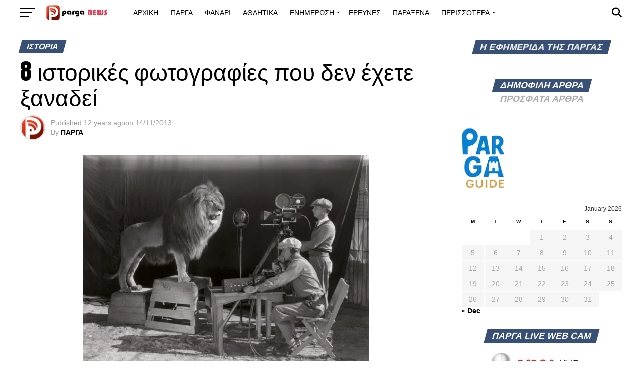

--- FILE ---
content_type: text/html; charset=UTF-8
request_url: https://parganews.com/8-istorikes-fotografies-pou-den-echete-x/
body_size: 87919
content:
<!DOCTYPE html><html lang="en-US"><head><meta charset="UTF-8" ><meta name="viewport" id="viewport" content="width=device-width, initial-scale=1.0, maximum-scale=5.0, minimum-scale=1.0, user-scalable=yes" /><link rel="pingback" href="https://parganews.com/xmlrpc.php" /><meta property="og:type" content="article" /><meta property="og:image" content="https://parganews.com/wp-content/uploads/2013/11/mgm1384352393.jpg" /><meta name="twitter:image" content="https://parganews.com/wp-content/uploads/2013/11/mgm1384352393.jpg" /><meta property="og:url" content="https://parganews.com/8-istorikes-fotografies-pou-den-echete-x/" /><meta property="og:title" content="8 ιστορικές φωτογραφίες που δεν έχετε ξαναδεί" /><meta property="og:description" content="Το ότι η ιστορία γράφεται, εκτός από λέξεις, και με φωτογραφίες (που συχνά αξίζουν όσο χιλιάδες λέξεις) είναι γνωστό. Οι φωτογραφίες που ακολουθούν, αν και ιστορικές, παραμένουν άγνωστες. Δείτε τις. 1. Η &#8220;εναρκτήρια τελετή&#8221; του φεστιβάλ του Woodstock. Bethel, Νέα Υόρκη, 14 Αυγούστου 1969 2. Εκκένωση της Σαϊγκόν, 30 Απριλίου 1975. Αμερικανός σπρώχνει μακριά Νοτιοβιετναμέζο, [&hellip;]" /><meta name="twitter:card" content="summary_large_image"><meta name="twitter:url" content="https://parganews.com/8-istorikes-fotografies-pou-den-echete-x/"><meta name="twitter:title" content="8 ιστορικές φωτογραφίες που δεν έχετε ξαναδεί"><meta name="twitter:description" content="Το ότι η ιστορία γράφεται, εκτός από λέξεις, και με φωτογραφίες (που συχνά αξίζουν όσο χιλιάδες λέξεις) είναι γνωστό. Οι φωτογραφίες που ακολουθούν, αν και ιστορικές, παραμένουν άγνωστες. Δείτε τις. 1. Η &#8220;εναρκτήρια τελετή&#8221; του φεστιβάλ του Woodstock. Bethel, Νέα Υόρκη, 14 Αυγούστου 1969 2. Εκκένωση της Σαϊγκόν, 30 Απριλίου 1975. Αμερικανός σπρώχνει μακριά Νοτιοβιετναμέζο, [&hellip;]"><meta name='robots' content='index, follow, max-image-preview:large, max-snippet:-1, max-video-preview:-1' /><title>8 ιστορικές φωτογραφίες που δεν έχετε ξαναδεί | PargaNews.com | Ειδήσεις και Νέα από την Πάργα και το Φανάρι Δήμου Πάργας</title><link rel="canonical" href="https://parganews.com/8-istorikes-fotografies-pou-den-echete-x/" /><meta property="og:locale" content="en_US" /><meta property="og:type" content="article" /><meta property="og:title" content="8 ιστορικές φωτογραφίες που δεν έχετε ξαναδεί | PargaNews.com | Ειδήσεις και Νέα από την Πάργα και το Φανάρι Δήμου Πάργας" /><meta property="og:description" content="Το ότι η ιστορία γράφεται, εκτός από λέξεις, και με φωτογραφίες (που συχνά αξίζουν όσο χιλιάδες λέξεις) είναι γνωστό. Οι φωτογραφίες που ακολουθούν, αν και ιστορικές, παραμένουν άγνωστες. Δείτε τις. 1. Η &#8220;εναρκτήρια τελετή&#8221; του φεστιβάλ του Woodstock. Bethel, Νέα Υόρκη, 14 Αυγούστου 1969 2. Εκκένωση της Σαϊγκόν, 30 Απριλίου 1975. Αμερικανός σπρώχνει μακριά Νοτιοβιετναμέζο, [&hellip;]" /><meta property="og:url" content="https://parganews.com/8-istorikes-fotografies-pou-den-echete-x/" /><meta property="og:site_name" content="PargaNews.com | Ειδήσεις και Νέα από την Πάργα και το Φανάρι Δήμου Πάργας" /><meta property="article:publisher" content="https://www.facebook.com/pages/PARGANEWS/" /><meta property="article:published_time" content="2013-11-14T07:08:59+00:00" /><meta property="article:modified_time" content="2017-01-07T21:13:53+00:00" /><meta property="og:image" content="https://parganews.com/wp-content/uploads/2013/11/mgm1384352393.jpg" /><meta property="og:image:width" content="570" /><meta property="og:image:height" content="446" /><meta property="og:image:type" content="image/jpeg" /><meta name="author" content="ΠΑΡΓΑ" /><meta name="twitter:card" content="summary_large_image" /><meta name="twitter:creator" content="@Parga_Greece" /><meta name="twitter:site" content="@Parga_Greece" /><meta name="twitter:label1" content="Written by" /><meta name="twitter:data1" content="ΠΑΡΓΑ" /> <script type="application/ld+json" class="yoast-schema-graph">{"@context":"https://schema.org","@graph":[{"@type":"Article","@id":"https://parganews.com/8-istorikes-fotografies-pou-den-echete-x/#article","isPartOf":{"@id":"https://parganews.com/8-istorikes-fotografies-pou-den-echete-x/"},"author":{"name":"ΠΑΡΓΑ","@id":"https://parganews.com/#/schema/person/108c4eb02adecfd42cde760cfda053a1"},"headline":"8 ιστορικές φωτογραφίες που δεν έχετε ξαναδεί","datePublished":"2013-11-14T07:08:59+00:00","dateModified":"2017-01-07T21:13:53+00:00","mainEntityOfPage":{"@id":"https://parganews.com/8-istorikes-fotografies-pou-den-echete-x/"},"wordCount":13,"commentCount":0,"publisher":{"@id":"https://parganews.com/#organization"},"image":{"@id":"https://parganews.com/8-istorikes-fotografies-pou-den-echete-x/#primaryimage"},"thumbnailUrl":"https://parganews.com/wp-content/uploads/2013/11/mgm1384352393.jpg","articleSection":["ΙΣΤΟΡΙΑ","ΠΑΡΑΞΕΝΑ","ΦΩΤΟΦΡΑΦΙΑ"],"inLanguage":"en-US","potentialAction":[{"@type":"CommentAction","name":"Comment","target":["https://parganews.com/8-istorikes-fotografies-pou-den-echete-x/#respond"]}]},{"@type":"WebPage","@id":"https://parganews.com/8-istorikes-fotografies-pou-den-echete-x/","url":"https://parganews.com/8-istorikes-fotografies-pou-den-echete-x/","name":"8 ιστορικές φωτογραφίες που δεν έχετε ξαναδεί | PargaNews.com | Ειδήσεις και Νέα από την Πάργα και το Φανάρι Δήμου Πάργας","isPartOf":{"@id":"https://parganews.com/#website"},"primaryImageOfPage":{"@id":"https://parganews.com/8-istorikes-fotografies-pou-den-echete-x/#primaryimage"},"image":{"@id":"https://parganews.com/8-istorikes-fotografies-pou-den-echete-x/#primaryimage"},"thumbnailUrl":"https://parganews.com/wp-content/uploads/2013/11/mgm1384352393.jpg","datePublished":"2013-11-14T07:08:59+00:00","dateModified":"2017-01-07T21:13:53+00:00","breadcrumb":{"@id":"https://parganews.com/8-istorikes-fotografies-pou-den-echete-x/#breadcrumb"},"inLanguage":"en-US","potentialAction":[{"@type":"ReadAction","target":["https://parganews.com/8-istorikes-fotografies-pou-den-echete-x/"]}]},{"@type":"ImageObject","inLanguage":"en-US","@id":"https://parganews.com/8-istorikes-fotografies-pou-den-echete-x/#primaryimage","url":"https://parganews.com/wp-content/uploads/2013/11/mgm1384352393.jpg","contentUrl":"https://parganews.com/wp-content/uploads/2013/11/mgm1384352393.jpg","width":570,"height":446},{"@type":"BreadcrumbList","@id":"https://parganews.com/8-istorikes-fotografies-pou-den-echete-x/#breadcrumb","itemListElement":[{"@type":"ListItem","position":1,"name":"Home","item":"https://parganews.com/"},{"@type":"ListItem","position":2,"name":"8 ιστορικές φωτογραφίες που δεν έχετε ξαναδεί"}]},{"@type":"WebSite","@id":"https://parganews.com/#website","url":"https://parganews.com/","name":"Parga News","description":"Η εφημερίδα της Πάργας Πάργα Όλα τα νέα από την Πάργα και το Φανάρι Δήμου Πάργας","publisher":{"@id":"https://parganews.com/#organization"},"potentialAction":[{"@type":"SearchAction","target":{"@type":"EntryPoint","urlTemplate":"https://parganews.com/?s={search_term_string}"},"query-input":{"@type":"PropertyValueSpecification","valueRequired":true,"valueName":"search_term_string"}}],"inLanguage":"en-US"},{"@type":"Organization","@id":"https://parganews.com/#organization","name":"Parga news","url":"https://parganews.com/","logo":{"@type":"ImageObject","inLanguage":"en-US","@id":"https://parganews.com/#/schema/logo/image/","url":"https://isr.plw.mybluehost.me/wp-content/uploads/2024/04/LOGO-2-copy-1.png","contentUrl":"https://isr.plw.mybluehost.me/wp-content/uploads/2024/04/LOGO-2-copy-1.png","width":600,"height":125,"caption":"Parga news"},"image":{"@id":"https://parganews.com/#/schema/logo/image/"},"sameAs":["https://www.facebook.com/pages/PARGANEWS/","https://x.com/Parga_Greece"]},{"@type":"Person","@id":"https://parganews.com/#/schema/person/108c4eb02adecfd42cde760cfda053a1","name":"ΠΑΡΓΑ","image":{"@type":"ImageObject","inLanguage":"en-US","@id":"https://parganews.com/#/schema/person/image/","url":"https://parganews.com/wp-content/litespeed/avatar/471db7869fb7c3429bbdcdfb7ce33150.jpg?ver=1768824876","contentUrl":"https://parganews.com/wp-content/litespeed/avatar/471db7869fb7c3429bbdcdfb7ce33150.jpg?ver=1768824876","caption":"ΠΑΡΓΑ"}}]}</script> <link rel='dns-prefetch' href='//www.googletagmanager.com' /><link rel='dns-prefetch' href='//ajax.googleapis.com' /><link rel='dns-prefetch' href='//fonts.googleapis.com' /><link rel='dns-prefetch' href='//pagead2.googlesyndication.com' /><link rel="alternate" type="application/rss+xml" title="PargaNews.com | Ειδήσεις και Νέα από την Πάργα και το Φανάρι Δήμου Πάργας &raquo; Feed" href="https://parganews.com/feed/" /><link rel="alternate" type="application/rss+xml" title="PargaNews.com | Ειδήσεις και Νέα από την Πάργα και το Φανάρι Δήμου Πάργας &raquo; Comments Feed" href="https://parganews.com/comments/feed/" /><link rel="alternate" title="oEmbed (JSON)" type="application/json+oembed" href="https://parganews.com/wp-json/oembed/1.0/embed?url=https%3A%2F%2Fparganews.com%2F8-istorikes-fotografies-pou-den-echete-x%2F" /><link rel="alternate" title="oEmbed (XML)" type="text/xml+oembed" href="https://parganews.com/wp-json/oembed/1.0/embed?url=https%3A%2F%2Fparganews.com%2F8-istorikes-fotografies-pou-den-echete-x%2F&#038;format=xml" />
<style id='wp-img-auto-sizes-contain-inline-css' type='text/css'>img:is([sizes=auto i],[sizes^="auto," i]){contain-intrinsic-size:3000px 1500px}</style><style id='wp-emoji-styles-inline-css' type='text/css'>img.wp-smiley,img.emoji{display:inline!important;border:none!important;box-shadow:none!important;height:1em!important;width:1em!important;margin:0 0.07em!important;vertical-align:-0.1em!important;background:none!important;padding:0!important}</style><link data-optimized="1" rel='stylesheet' id='wp-block-library-css' href='https://parganews.com/wp-content/litespeed/css/324dcb36089b8b1c99f2737d81eee2b9.css?ver=b6a20' type='text/css' media='all' /><style id='global-styles-inline-css' type='text/css'>:root{--wp--preset--aspect-ratio--square:1;--wp--preset--aspect-ratio--4-3:4/3;--wp--preset--aspect-ratio--3-4:3/4;--wp--preset--aspect-ratio--3-2:3/2;--wp--preset--aspect-ratio--2-3:2/3;--wp--preset--aspect-ratio--16-9:16/9;--wp--preset--aspect-ratio--9-16:9/16;--wp--preset--color--black:#000000;--wp--preset--color--cyan-bluish-gray:#abb8c3;--wp--preset--color--white:#ffffff;--wp--preset--color--pale-pink:#f78da7;--wp--preset--color--vivid-red:#cf2e2e;--wp--preset--color--luminous-vivid-orange:#ff6900;--wp--preset--color--luminous-vivid-amber:#fcb900;--wp--preset--color--light-green-cyan:#7bdcb5;--wp--preset--color--vivid-green-cyan:#00d084;--wp--preset--color--pale-cyan-blue:#8ed1fc;--wp--preset--color--vivid-cyan-blue:#0693e3;--wp--preset--color--vivid-purple:#9b51e0;--wp--preset--gradient--vivid-cyan-blue-to-vivid-purple:linear-gradient(135deg,rgb(6,147,227) 0%,rgb(155,81,224) 100%);--wp--preset--gradient--light-green-cyan-to-vivid-green-cyan:linear-gradient(135deg,rgb(122,220,180) 0%,rgb(0,208,130) 100%);--wp--preset--gradient--luminous-vivid-amber-to-luminous-vivid-orange:linear-gradient(135deg,rgb(252,185,0) 0%,rgb(255,105,0) 100%);--wp--preset--gradient--luminous-vivid-orange-to-vivid-red:linear-gradient(135deg,rgb(255,105,0) 0%,rgb(207,46,46) 100%);--wp--preset--gradient--very-light-gray-to-cyan-bluish-gray:linear-gradient(135deg,rgb(238,238,238) 0%,rgb(169,184,195) 100%);--wp--preset--gradient--cool-to-warm-spectrum:linear-gradient(135deg,rgb(74,234,220) 0%,rgb(151,120,209) 20%,rgb(207,42,186) 40%,rgb(238,44,130) 60%,rgb(251,105,98) 80%,rgb(254,248,76) 100%);--wp--preset--gradient--blush-light-purple:linear-gradient(135deg,rgb(255,206,236) 0%,rgb(152,150,240) 100%);--wp--preset--gradient--blush-bordeaux:linear-gradient(135deg,rgb(254,205,165) 0%,rgb(254,45,45) 50%,rgb(107,0,62) 100%);--wp--preset--gradient--luminous-dusk:linear-gradient(135deg,rgb(255,203,112) 0%,rgb(199,81,192) 50%,rgb(65,88,208) 100%);--wp--preset--gradient--pale-ocean:linear-gradient(135deg,rgb(255,245,203) 0%,rgb(182,227,212) 50%,rgb(51,167,181) 100%);--wp--preset--gradient--electric-grass:linear-gradient(135deg,rgb(202,248,128) 0%,rgb(113,206,126) 100%);--wp--preset--gradient--midnight:linear-gradient(135deg,rgb(2,3,129) 0%,rgb(40,116,252) 100%);--wp--preset--font-size--small:13px;--wp--preset--font-size--medium:20px;--wp--preset--font-size--large:36px;--wp--preset--font-size--x-large:42px;--wp--preset--spacing--20:0.44rem;--wp--preset--spacing--30:0.67rem;--wp--preset--spacing--40:1rem;--wp--preset--spacing--50:1.5rem;--wp--preset--spacing--60:2.25rem;--wp--preset--spacing--70:3.38rem;--wp--preset--spacing--80:5.06rem;--wp--preset--shadow--natural:6px 6px 9px rgba(0, 0, 0, 0.2);--wp--preset--shadow--deep:12px 12px 50px rgba(0, 0, 0, 0.4);--wp--preset--shadow--sharp:6px 6px 0px rgba(0, 0, 0, 0.2);--wp--preset--shadow--outlined:6px 6px 0px -3px rgb(255, 255, 255), 6px 6px rgb(0, 0, 0);--wp--preset--shadow--crisp:6px 6px 0px rgb(0, 0, 0)}:where(.is-layout-flex){gap:.5em}:where(.is-layout-grid){gap:.5em}body .is-layout-flex{display:flex}.is-layout-flex{flex-wrap:wrap;align-items:center}.is-layout-flex>:is(*,div){margin:0}body .is-layout-grid{display:grid}.is-layout-grid>:is(*,div){margin:0}:where(.wp-block-columns.is-layout-flex){gap:2em}:where(.wp-block-columns.is-layout-grid){gap:2em}:where(.wp-block-post-template.is-layout-flex){gap:1.25em}:where(.wp-block-post-template.is-layout-grid){gap:1.25em}.has-black-color{color:var(--wp--preset--color--black)!important}.has-cyan-bluish-gray-color{color:var(--wp--preset--color--cyan-bluish-gray)!important}.has-white-color{color:var(--wp--preset--color--white)!important}.has-pale-pink-color{color:var(--wp--preset--color--pale-pink)!important}.has-vivid-red-color{color:var(--wp--preset--color--vivid-red)!important}.has-luminous-vivid-orange-color{color:var(--wp--preset--color--luminous-vivid-orange)!important}.has-luminous-vivid-amber-color{color:var(--wp--preset--color--luminous-vivid-amber)!important}.has-light-green-cyan-color{color:var(--wp--preset--color--light-green-cyan)!important}.has-vivid-green-cyan-color{color:var(--wp--preset--color--vivid-green-cyan)!important}.has-pale-cyan-blue-color{color:var(--wp--preset--color--pale-cyan-blue)!important}.has-vivid-cyan-blue-color{color:var(--wp--preset--color--vivid-cyan-blue)!important}.has-vivid-purple-color{color:var(--wp--preset--color--vivid-purple)!important}.has-black-background-color{background-color:var(--wp--preset--color--black)!important}.has-cyan-bluish-gray-background-color{background-color:var(--wp--preset--color--cyan-bluish-gray)!important}.has-white-background-color{background-color:var(--wp--preset--color--white)!important}.has-pale-pink-background-color{background-color:var(--wp--preset--color--pale-pink)!important}.has-vivid-red-background-color{background-color:var(--wp--preset--color--vivid-red)!important}.has-luminous-vivid-orange-background-color{background-color:var(--wp--preset--color--luminous-vivid-orange)!important}.has-luminous-vivid-amber-background-color{background-color:var(--wp--preset--color--luminous-vivid-amber)!important}.has-light-green-cyan-background-color{background-color:var(--wp--preset--color--light-green-cyan)!important}.has-vivid-green-cyan-background-color{background-color:var(--wp--preset--color--vivid-green-cyan)!important}.has-pale-cyan-blue-background-color{background-color:var(--wp--preset--color--pale-cyan-blue)!important}.has-vivid-cyan-blue-background-color{background-color:var(--wp--preset--color--vivid-cyan-blue)!important}.has-vivid-purple-background-color{background-color:var(--wp--preset--color--vivid-purple)!important}.has-black-border-color{border-color:var(--wp--preset--color--black)!important}.has-cyan-bluish-gray-border-color{border-color:var(--wp--preset--color--cyan-bluish-gray)!important}.has-white-border-color{border-color:var(--wp--preset--color--white)!important}.has-pale-pink-border-color{border-color:var(--wp--preset--color--pale-pink)!important}.has-vivid-red-border-color{border-color:var(--wp--preset--color--vivid-red)!important}.has-luminous-vivid-orange-border-color{border-color:var(--wp--preset--color--luminous-vivid-orange)!important}.has-luminous-vivid-amber-border-color{border-color:var(--wp--preset--color--luminous-vivid-amber)!important}.has-light-green-cyan-border-color{border-color:var(--wp--preset--color--light-green-cyan)!important}.has-vivid-green-cyan-border-color{border-color:var(--wp--preset--color--vivid-green-cyan)!important}.has-pale-cyan-blue-border-color{border-color:var(--wp--preset--color--pale-cyan-blue)!important}.has-vivid-cyan-blue-border-color{border-color:var(--wp--preset--color--vivid-cyan-blue)!important}.has-vivid-purple-border-color{border-color:var(--wp--preset--color--vivid-purple)!important}.has-vivid-cyan-blue-to-vivid-purple-gradient-background{background:var(--wp--preset--gradient--vivid-cyan-blue-to-vivid-purple)!important}.has-light-green-cyan-to-vivid-green-cyan-gradient-background{background:var(--wp--preset--gradient--light-green-cyan-to-vivid-green-cyan)!important}.has-luminous-vivid-amber-to-luminous-vivid-orange-gradient-background{background:var(--wp--preset--gradient--luminous-vivid-amber-to-luminous-vivid-orange)!important}.has-luminous-vivid-orange-to-vivid-red-gradient-background{background:var(--wp--preset--gradient--luminous-vivid-orange-to-vivid-red)!important}.has-very-light-gray-to-cyan-bluish-gray-gradient-background{background:var(--wp--preset--gradient--very-light-gray-to-cyan-bluish-gray)!important}.has-cool-to-warm-spectrum-gradient-background{background:var(--wp--preset--gradient--cool-to-warm-spectrum)!important}.has-blush-light-purple-gradient-background{background:var(--wp--preset--gradient--blush-light-purple)!important}.has-blush-bordeaux-gradient-background{background:var(--wp--preset--gradient--blush-bordeaux)!important}.has-luminous-dusk-gradient-background{background:var(--wp--preset--gradient--luminous-dusk)!important}.has-pale-ocean-gradient-background{background:var(--wp--preset--gradient--pale-ocean)!important}.has-electric-grass-gradient-background{background:var(--wp--preset--gradient--electric-grass)!important}.has-midnight-gradient-background{background:var(--wp--preset--gradient--midnight)!important}.has-small-font-size{font-size:var(--wp--preset--font-size--small)!important}.has-medium-font-size{font-size:var(--wp--preset--font-size--medium)!important}.has-large-font-size{font-size:var(--wp--preset--font-size--large)!important}.has-x-large-font-size{font-size:var(--wp--preset--font-size--x-large)!important}</style><style id='classic-theme-styles-inline-css' type='text/css'>/*! This file is auto-generated */
.wp-block-button__link{color:#fff;background-color:#32373c;border-radius:9999px;box-shadow:none;text-decoration:none;padding:calc(.667em + 2px) calc(1.333em + 2px);font-size:1.125em}.wp-block-file__button{background:#32373c;color:#fff;text-decoration:none}</style><link data-optimized="1" rel='stylesheet' id='ql-jquery-ui-css' href='https://parganews.com/wp-content/litespeed/css/fc079bc71c4c644cdf9ee3613f061687.css?ver=61687' type='text/css' media='all' /><style id='nfd-wonder-blocks-utilities-inline-css' type='text/css'>.nfd-relative{position:relative!important}.-nfd-bottom-1{bottom:-.25rem!important}.-nfd-top-0\.5{top:-.125rem!important}.-nfd-top-1{top:-.25rem!important}.nfd-top-10{top:2.5rem!important}.nfd-col-start-1{grid-column-start:1!important}.nfd-col-start-2{grid-column-start:2!important}.nfd-col-start-3{grid-column-start:3!important}.nfd-col-start-4{grid-column-start:4!important}.nfd-col-start-5{grid-column-start:5!important}.nfd-col-start-6{grid-column-start:6!important}.nfd-col-start-7{grid-column-start:7!important}.nfd-col-end-10{grid-column-end:10!important}.nfd-col-end-11{grid-column-end:11!important}.nfd-col-end-12{grid-column-end:12!important}.nfd-col-end-13{grid-column-end:13!important}.nfd-col-end-7{grid-column-end:7!important}.nfd-col-end-8{grid-column-end:8!important}.nfd-col-end-9{grid-column-end:9!important}.nfd-row-start-1{grid-row-start:1!important}.-nfd-mx-2:not([style*=margin]){margin-left:-.5rem!important;margin-right:-.5rem!important}.nfd-my-0:not([style*=margin]){margin-bottom:0!important;margin-top:0!important}.nfd-mb-8:not([style*=margin]){margin-bottom:2rem!important}.nfd-mt-2:not([style*=margin]){margin-top:.5rem!important}.nfd-mt-8:not([style*=margin]){margin-top:2rem!important}.nfd-mt-\[-100px\]:not([style*=margin]){margin-top:-100px!important}.nfd-grid{display:grid!important}.nfd-h-full{height:100%!important}.nfd-w-full{width:100%!important}.nfd-shrink-0{flex-shrink:0!important}.nfd-grow{flex-grow:1!important}.nfd-grid-cols-11{grid-template-columns:repeat(11,minmax(0,1fr))!important}.nfd-grid-cols-12{grid-template-columns:repeat(12,minmax(0,1fr))!important}.nfd-grid-cols-2{grid-template-columns:repeat(2,minmax(0,1fr))!important}.nfd-grid-rows-1{grid-template-rows:repeat(1,minmax(0,1fr))!important}.nfd-items-center{align-items:center!important}.nfd-gap-y-10{row-gap:2.5rem!important}.nfd-overflow-hidden{overflow:hidden!important}.nfd-border-b{border-bottom-width:1px!important}.nfd-border-dashed{border-style:dashed!important}.nfd-p-0:not([style*=padding]){padding:0!important}.nfd-p-10:not([style*=padding]){padding:2.5rem!important}.nfd-p-2:not([style*=padding]){padding:.5rem!important}.nfd-p-4:not([style*=padding]){padding:1rem!important}.nfd-p-8:not([style*=padding]){padding:2rem!important}.nfd-px-0:not([style*=padding]){padding-left:0!important;padding-right:0!important}.nfd-px-4:not([style*=padding]){padding-left:1rem!important;padding-right:1rem!important}.nfd-px-8:not([style*=padding]){padding-left:2rem!important;padding-right:2rem!important}.nfd-py-0:not([style*=padding]){padding-bottom:0!important;padding-top:0!important}.nfd-py-4:not([style*=padding]){padding-bottom:1rem!important;padding-top:1rem!important}.nfd-py-5:not([style*=padding]){padding-bottom:1.25rem!important;padding-top:1.25rem!important}.nfd-pt-0:not([style*=padding]){padding-top:0!important}.nfd-text-left{text-align:left!important}.nfd-wc-products{self-align:flex-start!important;flex-grow:0!important}.nfd-wc-products>ul{row-gap:calc(var(--wndb--gap--2xl)*var(--wndb--gap--scale-factor))!important}.nfd-wc-products .wc-block-grid__product-image{overflow:hidden!important}.nfd-wc-products .wc-block-grid__product-image img{transition:transform .6s ease-in-out!important}.nfd-wc-products .wc-block-grid__product-image img:hover{transform:scale(1.1)!important}.nfd-wc-products .wc-block-components-product-sale-badge{backdrop-filter:blur(4px)!important;background:hsl(0 0% 100% / .5)!important;border:1px solid hsl(0 0% 100% / .2)!important;border-radius:999px!important;font-size:.8125rem!important;font-weight:700!important;margin:6px!important;padding:4px 12px!important}.nfd-wc-products .wc-block-components-product-sale-badge>span{background:transparent!important}.nfd-wc-products .wc-block-components-product-price{color:inherit!important}.nfd-wc-search .wp-block-search__inside-wrapper{background-color:var(--wndb--color--borders)!important;border:2px solid var(--wndb--color--subtle)!important;border-radius:999px!important;max-width:100%!important;padding:0!important;width:25rem!important}.nfd-wc-search .wp-block-search__inside-wrapper input[type=search]{background:none!important;border:none!important;border-bottom-left-radius:999px!important;border-top-left-radius:999px!important;color:var(--wndb--color--text--contrast)!important;font-size:1.25rem!important;font-weight:500!important;min-height:3.75rem!important;padding-inline:24px!important}.nfd-wc-search .wp-block-search__inside-wrapper:has(button:focus),.nfd-wc-search .wp-block-search__inside-wrapper:has(input[type=search]:focus){outline:2px solid var(--wndb--color--text--contrast)!important;outline-offset:2px!important}.nfd-wc-search .wp-block-search__button{aspect-ratio:1/1!important;background:var(--wndb-gray-800)!important;border-radius:999px!important;height:100%!important;margin-left:0!important;margin-right:2px!important;margin-top:2px!important}.nfd-wc-search .wp-block-search__button:focus,.nfd-wc-search .wp-block-search__button:hover{background:var(--wndb-gray-900)!important;filter:none!important;outline:2px solid var(--wndb-gray-900)!important;outline-offset:2px!important}.nfd-wc-search .wp-block-search__inside-wrapper input[type=search]::-moz-placeholder{color:var(--wndb--color--text--faded)!important}.nfd-wc-search .wp-block-search__inside-wrapper input[type=search]::placeholder{color:var(--wndb--color--text--faded)!important}.nfd-commerce-icons{align-items:center!important;display:flex!important;flex-direction:row!important;gap:8px!important}.nfd-commerce-icons .wc-block-cart-link__text{display:none!important}.nfd-commerce-icons .wp-block-search__button svg,.nfd-commerce-icons svg.wc-block-customer-account__account-icon,.nfd-commerce-icons svg.wc-block-mini-cart__icon{height:28px!important;width:28px!important}.nfd-commerce-icons .wp-block-search__button-only .wp-block-search__button.has-icon{align-items:center!important;background:none!important;color:currentcolor!important;display:flex!important;padding:0!important}.nfd-commerce-icons .wp-block-search__button-only .wp-block-search__input{margin-right:.5em!important}.nfd-commerce-icons .wp-block-woocommerce-customer-account a{padding:0!important}:root{--wndb-mask-color:rgba(0,0,0,.15);--wndb-mask-position:50% 50% at 50% 20%;--wndb-mask-opacity:0.35}[class*=nfd-bg-effect]{isolation:isolate!important;position:relative!important}[class*=nfd-wb-header] [class*=nfd-bg-effect]{z-index:1!important}.has-modal-open [class*=nfd-bg-effect]{isolation:unset!important}.nfd-bg-effect-position-center{--wndb-mask-position:50% 50% at 50% 50%}[class*=nfd-bg-effect]:after{content:""!important;inset:0!important;-webkit-mask-image:radial-gradient(ellipse var(--wndb-mask-position),#000 70%,rgb(0 0 0 / .3) 100%)!important;mask-image:radial-gradient(ellipse var(--wndb-mask-position),#000 70%,rgb(0 0 0 / .3) 100%)!important;opacity:var(--wndb-mask-opacity)!important;pointer-events:none!important;position:absolute!important;z-index:-1!important}.nfd-bg-effect-dots:after{--wndb-mask-opacity:1;background:radial-gradient(var(--wndb-mask-color) 1px,transparent 1px)!important;background-size:20px 20px!important}.nfd-bg-effect-grid:after{background-image:linear-gradient(to right,var(--wndb-mask-color) 1px,transparent 1px),linear-gradient(to bottom,var(--wndb-mask-color) 1px,transparent 1px)!important;background-size:50px 50px!important}.nfd-bg-effect-grid-perspective{perspective:1000px!important}.has-modal-open .nfd-bg-effect-grid-perspective{perspective:unset!important}.nfd-bg-effect-grid-perspective:after{--wndb-mask-opacity:0.6;background-size:100px 100px!important;transform:rotateX(-60deg) translateZ(0)!important;transform-origin:top!important;transform-style:preserve-3d!important}.nfd-bg-effect-grid-2:after,.nfd-bg-effect-grid-perspective:after{background-image:linear-gradient(to right,var(--wndb-mask-color) 1px,transparent 1px),linear-gradient(to bottom,var(--wndb-mask-color) 1px,transparent 1px)!important}.nfd-bg-effect-grid-2:after{background-size:14px 32px!important}.nfd-bg-effect-grid-3{overflow:hidden!important}.nfd-bg-effect-grid-3:after{background-image:linear-gradient(to right,var(--wndb-mask-color) 1px,transparent 1px),linear-gradient(to bottom,var(--wndb-mask-color) 1px,transparent 1px)!important;background-size:32px 80px!important;right:-40%!important;top:-20%!important;transform:scale(1.5) skew(-30deg,30deg)!important}.nfd-bg-effect-lines:after{--wndb-mask-opacity:0.4;background-image:linear-gradient(to right,var(--wndb-mask-color) 1px,transparent 1px)!important;background-size:48px!important}.nfd-bg-effect-lines-2{--wndb-mask-opacity:0.45;overflow:hidden!important;perspective:1000px!important}.has-modal-open .nfd-bg-effect-lines-2{perspective:unset!important}.nfd-bg-effect-lines-2:after{background-image:linear-gradient(to right,var(--wndb-mask-color) 1px,transparent 1px)!important;background-size:30px!important;right:-40%!important;top:-20%!important;transform:rotateX(-45deg) skew(-16deg) translateZ(0)!important;transform-origin:right!important;transform-style:preserve-3d!important}.nfd-mask-opacity-0:after{--wndb-mask-opacity:0.8}:where(:root){--wndb--max-w--prose:min(65ch,1100px)}.nfd-max-w-prose:not(.nfd-max-w-full),:where(.nfd-text-balance:not(.nfd-max-w-full)){max-width:var(--wndb--max-w--prose)!important}.nfd-max-w-prose:not(.nfd-max-w-full).has-text-align-center,:where(.nfd-text-balance:not(.nfd-max-w-full)).has-text-align-center{margin-inline:auto!important}.nfd-max-w-prose:not(.nfd-max-w-full).has-text-align-right,:where(.nfd-text-balance:not(.nfd-max-w-full)).has-text-align-right{margin-inline-start:auto!important}:where(.nfd-text-balance){text-wrap:balance!important}.nfd-text-balance>h1,.nfd-text-balance>h2,.nfd-text-balance>h3,.nfd-text-balance>h4,.nfd-text-balance>p{text-wrap:balance!important}.nfd-text-pretty,.nfd-text-pretty>h1,.nfd-text-pretty>h2,.nfd-text-pretty>h3,.nfd-text-pretty>h4,.nfd-text-pretty>p{text-wrap:pretty!important}.wp-block-image figcaption{font-weight:400!important;margin-inline:auto!important;max-width:64ch!important;padding-block-start:.5em!important;text-wrap:balance!important}.wp-block-quote>.nfd-text-pretty{font-weight:550;margin-block:.25em}:where(:root){--wndb--text-scale-factor:1;--wndb--text--xs:0.75rem;--wndb--text--sm:0.875rem;--wndb--text--base:1rem;--wndb--text--md:1.125rem;--wndb--text--lg:1.5rem;--wndb--text--xl:2.375rem;--wndb--text--huge:clamp(2.75rem,1.4688rem + 2.5vw,3.5rem);--wndb--text-giga:clamp(3.25rem,2.546875rem + 2.25vw,4.375rem)}.nfd-text-xs:not([class*=font-size]):not([style*=font-size]){font-size:calc(var(--wndb--text--xs)*var(--wndb--text-scale-factor))!important}.nfd-text-xs:not([style*=letter-spacing]){letter-spacing:.05em!important}.nfd-text-sm:not([class*=font-size]):not([style*=font-size]){font-size:calc(var(--wndb--text--sm)*var(--wndb--text-scale-factor))!important}.nfd-text-base:not([class*=font-size]):not([style*=font-size]){font-size:calc(var(--wndb--text--base)*var(--wndb--text-scale-factor))!important}.nfd-text-md:not([class*=font-size]):not([style*=font-size]){font-size:calc(var(--wndb--text--md)*var(--wndb--text-scale-factor))!important}.nfd-text-base:not([style*=line-height]),.nfd-text-md:not([style*=line-height]){line-height:1.6!important}.nfd-text-lg:not([class*=font-size]):not([style*=font-size]){font-size:calc(var(--wndb--text--lg)*var(--wndb--text-scale-factor))!important}.nfd-text-lg:not([style*=line-height]){line-height:1.4!important}.nfd-text-lg:not([style*=letter-spacing]){letter-spacing:0!important}.nfd-text-lg:not([style*=font-weight]){font-weight:500!important}.nfd-text-xl:not([class*=font-size]):not([style*=font-size]){font-size:var(--wndb--text--xl)!important}.nfd-text-xl:not([style*=line-height]){line-height:1.25!important}.nfd-text-xl:not([style*=letter-spacing]){letter-spacing:-.01em!important}.nfd-text-xl:not([style*=font-weight]){font-weight:500!important}:where(.nfd-text-huge:not([class*=font-size]):not([style*=font-size])){font-size:calc(var(--wndb--text--huge)*var(--wndb--text-scale-factor))!important;max-width:var(--wndb--max-w--prose)!important;text-wrap:balance!important}:where(.nfd-text-huge:not([class*=font-size]):not([style*=font-size]).nfd-max-w-container){max-width:var(--wndb--container)!important}:where(.nfd-text-giga:not([class*=font-size]):not([style*=font-size])).has-text-align-center,:where(.nfd-text-huge:not([class*=font-size]):not([style*=font-size])).has-text-align-center{margin-inline:auto!important}:where(.nfd-text-giga:not([class*=font-size]):not([style*=font-size])).has-text-align-right,:where(.nfd-text-huge:not([class*=font-size]):not([style*=font-size])).has-text-align-right{margin-inline-start:auto!important}.nfd-text-huge:not([style*=line-height]){line-height:1.1!important}.nfd-text-huge:not([style*=letter-spacing]){letter-spacing:-.025em!important}.nfd-text-huge:not([style*=font-weight]){font-weight:500!important}:where(.nfd-text-giga:not([class*=font-size]):not([style*=font-size])){font-size:calc(var(--wndb--text-giga)*var(--wndb--text-scale-factor))!important;max-width:var(--wndb--max-w--prose)!important;text-wrap:balance!important}:where(.nfd-text-giga:not([class*=font-size]):not([style*=font-size]).nfd-max-w-container){max-width:var(--wndb--container)!important}.nfd-text-giga:not([style*=line-height]){line-height:1.1!important}.nfd-text-giga:not([style*=letter-spacing]){letter-spacing:-.04em!important}.nfd-text-giga:not([style*=font-weight]){font-weight:500!important}:root{--nfd-wb-anim-transition-duration:1400ms;--nfd-wb-anim-transition-delay:50ms;--nfd-wb-anim-transition-easing-function:cubic-bezier(0.4,1,0.65,1);--nfd-wb-anim-transition:all var(--nfd-wb-anim-transition-duration) var(--nfd-wb-anim-transition-easing-function) var(--nfd-wb-anim-transition-delay)}@media (prefers-reduced-motion:reduce){.nfd-wb-animate{transition:none!important}.nfd-wb-twist-in,[class*=nfd-wb-]{clip-path:none!important;opacity:1!important;transform:none!important}}@media (max-width:782px){.nfd-wb-animate{transition:none!important}.nfd-wb-twist-in,[class*=nfd-wb-]{clip-path:none!important;opacity:1!important;transform:none!important}}.nfd-wb-animate[data-replay-animation]{transition:none!important}.block-editor-block-preview__content-iframe [class*=nfd-wb-]{clip-path:none!important;opacity:1!important;transform:none!important}[class*=nfd-wb-fade-in]{--nfd-wb-anim-transition:opacity var(--nfd-wb-anim-transition-duration) var(--nfd-wb-anim-transition-easing-function) var(--nfd-wb-anim-transition-delay),transform var(--nfd-wb-anim-transition-duration) var(--nfd-wb-anim-transition-easing-function) var(--nfd-wb-anim-transition-delay);transition:var(--nfd-wb-anim-transition)}.nfd-wb-fade-in-bottom{--nfd-wb-anim-transition-duration:1200ms;opacity:0;transform:translate3d(0,90px,0);transition:var(--nfd-wb-anim-transition)}.nfd-wb-fade-in-bottom-short{transform:translate3d(0,32px,0) scale3d(.96,.96,.96);transform-origin:center bottom}.nfd-wb-fade-in-bottom-short,.nfd-wb-fade-in-top-short{--nfd-wb-anim-transition-duration:600ms;opacity:0;transition:var(--nfd-wb-anim-transition)}.nfd-wb-fade-in-top-short{transform:translate3d(0,-32px,0) scale3d(.96,.96,.96);transform-origin:center top}.nfd-wb-fade-in-left-short{transform:translate3d(-32px,0,0) scale3d(.96,.96,.96);transform-origin:center left}.nfd-wb-fade-in-left-short,.nfd-wb-fade-in-right-short{--nfd-wb-anim-transition-duration:600ms;opacity:0;transition:var(--nfd-wb-anim-transition)}.nfd-wb-fade-in-right-short{transform:translate3d(32px,0,0) scale3d(.96,.96,.96);transform-origin:right center}.nfd-wb-animated-in:not([data-replay-animation])[class*=nfd-wb-fade-in]{opacity:1;transform:translateZ(0) scaleX(1)}.nfd-wb-zoom-in{--nfd-wb-anim-transition-duration:1200ms;--nfd-wb-anim-transition:opacity var(--nfd-wb-anim-transition-duration) var(--nfd-wb-anim-transition-easing-function) var(--nfd-wb-anim-transition-delay),transform var(--nfd-wb-anim-transition-duration) var(--nfd-wb-anim-transition-easing-function) var(--nfd-wb-anim-transition-delay);transform:scale3d(.4,.4,.4)}.nfd-wb-zoom-in,.nfd-wb-zoom-in-short{opacity:0;transition:var(--nfd-wb-anim-transition)}.nfd-wb-zoom-in-short{--nfd-wb-anim-transition-duration:600ms;--nfd-wb-anim-transition:opacity var(--nfd-wb-anim-transition-duration) var(--nfd-wb-anim-transition-easing-function) var(--nfd-wb-anim-transition-delay),transform var(--nfd-wb-anim-transition-duration) var(--nfd-wb-anim-transition-easing-function) var(--nfd-wb-anim-transition-delay);transform:scale3d(.92,.92,.92)}.nfd-wb-animated-in:not([data-replay-animation])[class*=nfd-wb-zoom-]{opacity:1!important;transform:scaleX(1)!important}div:has(>.nfd-wb-twist-in){perspective:1200px}.nfd-wb-twist-in{--nfd-wb-anim-transition-duration:1000ms;--nfd-wb-anim-transition:opacity var(--nfd-wb-anim-transition-duration) var(--nfd-wb-anim-transition-easing-function) var(--nfd-wb-anim-transition-delay),transform var(--nfd-wb-anim-transition-duration) var(--nfd-wb-anim-transition-easing-function) var(--nfd-wb-anim-transition-delay);opacity:0;transform:translateY(40px) scale(.8) rotateY(30deg) rotate(-12deg) translateZ(0);transition:var(--nfd-wb-anim-transition)}.nfd-wb-animated-in:not([data-replay-animation]).nfd-wb-twist-in{opacity:1!important;transform:translateY(0) scale(1) rotateY(0deg) rotate(0deg) translateZ(0)!important}.nfd-wb-reveal-right{--nfd-wb-anim-transition-duration:1500ms;--nfd-wb-anim-transition-easing-function:cubic-bezier(0.4,0,0,1);--nfd-wb-anim-transition:clip-path var(--nfd-wb-anim-transition-duration) var(--nfd-wb-anim-transition-easing-function) var(--nfd-wb-anim-transition-delay);clip-path:inset(0 100% 0 0);transition:var(--nfd-wb-anim-transition)}.nfd-wb-animated-in>.nfd-wb-reveal-right:not([data-replay-animation]){clip-path:inset(0 0 0 0)!important}.nfd-delay-50{--nfd-wb-anim-transition-delay:50ms}.nfd-delay-150{--nfd-wb-anim-transition-delay:150ms}.nfd-delay-300{--nfd-wb-anim-transition-delay:300ms}.nfd-delay-450{--nfd-wb-anim-transition-delay:450ms}.nfd-delay-600{--nfd-wb-anim-transition-delay:600ms}.nfd-delay-750{--nfd-wb-anim-transition-delay:750ms}.nfd-delay-900{--nfd-wb-anim-transition-delay:900ms}.nfd-delay-1050{--nfd-wb-anim-transition-delay:1050ms}.nfd-delay-1200{--nfd-wb-anim-transition-delay:1200ms}.nfd-delay-1350{--nfd-wb-anim-transition-delay:1350ms}.nfd-delay-1500{--nfd-wb-anim-transition-delay:1500ms}:where(:root){--wndb--container:1200px;--wndb--container--wide:1340px}body .is-layout-constrained:has(.nfd-container.is-layout-constrained)>.nfd-container.is-layout-constrained{max-width:unset!important;width:100%!important}.is-layout-constrained.has-global-padding:has(.nfd-container.is-layout-constrained)>.nfd-container.is-layout-constrained{margin-left:calc(var(--wp--style--root--padding-left)*-1)!important;margin-right:calc(var(--wp--style--root--padding-right)*-1)!important;max-width:unset!important;width:unset!important}.editor-styles-wrapper .nfd-container:is(.is-layout-constrained)>:where(:not(.alignleft):not(.alignright):not(.alignfull):not(.alignwide)),.editor-styles-wrapper .nfd-container>:where(.wp-block-cover-is-layout-constrained:not(.alignleft):not(.alignright):not(.alignfull):not(.alignwide)):not([style*=margin]),.nfd-container:is(.is-layout-constrained)>:where(:not(.alignleft):not(.alignright):not(.alignfull):not(.alignwide)),.nfd-container:is(.nfd-my-0)>div,.nfd-container>:where(.wp-block-cover-is-layout-constrained:not(.alignleft):not(.alignright):not(.alignfull):not(.alignwide)){max-width:var(--wndb--container);width:100%}.editor-styles-wrapper .nfd-container:is(.is-layout-constrained)>.alignwide,.nfd-container:is(.is-layout-constrained).alignwide>:where(:not(.alignleft):not(.alignright):not(.alignfull)):not([style*=margin]),.nfd-container:is(.is-layout-constrained)>.alignwide,.nfd-container:is(.nfd-my-0)>.alignwide{max-width:var(--wndb--container--wide);width:100%}.nfd-container:not(.alignfull){padding-inline:var(--wndb--p)!important}.nfd-container:is(.nfd-my-0)>div:not([style*=margin]){margin-inline:auto!important}[class*=nfd-divider-]{position:relative;z-index:13}[class*=nfd-divider-]~[class*=nfd-divider-]{z-index:12!important}[class*=nfd-divider-]~[class*=nfd-divider-]~[class*=nfd-divider-]{z-index:11!important}[class*=nfd-divider-]:before{background:inherit!important;bottom:calc(var(--wndb--divider-size)*-1)!important;content:""!important;height:var(--wndb--divider-size)!important;left:0!important;pointer-events:none!important;position:absolute!important;width:100%!important;z-index:10!important}.nfd-divider-arrow{--wndb--divider-size:16px}.nfd-divider-arrow:before{bottom:calc(var(--wndb--divider-size)*-1)!important;height:calc(var(--wndb--divider-size)*2)!important;left:50%!important;transform:translateX(-50%) rotate(45deg)!important;width:calc(var(--wndb--divider-size)*2)!important}.nfd-divider-clouds{--wndb--divider-size:150px}.nfd-divider-clouds:after,.nfd-divider-clouds:before{background:inherit!important;background-image:url("data:image/svg+xml;charset=utf-8,%3Csvg xmlns='http://www.w3.org/2000/svg' preserveAspectRatio='xMidYMax slice' viewBox='0 0 283.5 27.8'%3E%3Cpath fill='%23fff' d='M0 0v6.7c1.9-.8 4.7-1.4 8.5-1 9.5 1.1 11.1 6 11.1 6s2.1-.7 4.3-.2c2.1.5 2.8 2.6 2.8 2.6s.2-.5 1.4-.7 1.7.2 1.7.2 0-2.1 1.9-2.8 3.6.7 3.6.7.7-2.9 3.1-4.1 4.7 0 4.7 0 1.2-.5 2.4 0 1.7 1.4 1.7 1.4h1.4c.7 0 1.2.7 1.2.7s.8-1.8 4-2.2c3.5-.4 5.3 2.4 6.2 4.4q.6-.6 1.8-.9c2.8-.7 4 .7 4 .7s1.7-5 11.1-6c9.5-1.1 12.3 3.9 12.3 3.9s1.2-4.8 5.7-5.7 6.8 1.8 6.8 1.8.6-.6 1.5-.9c.9-.2 1.9-.2 1.9-.2s5.2-6.4 12.6-3.3c7.3 3.1 4.7 9 4.7 9s1.9-.9 4 0 2.8 2.4 2.8 2.4 1.9-1.2 4.5-1.2 4.3 1.2 4.3 1.2.2-1 1.4-1.7 2.1-.7 2.1-.7-.5-3.1 2.1-5.5 5.7-1.4 5.7-1.4 1.5-2.3 4.2-1.1 1.7 5.2 1.7 5.2.3-.1 1.3.5c.5.4.8.8.9 1.1.5-1.4 2.4-5.8 8.4-4 7.1 2.1 3.5 8.9 3.5 8.9s.8-.4 2 0 1.1 1.1 1.1 1.1 1.1-1.1 2.3-1.1 2.1.5 2.1.5 1.9-3.6 6.2-1.2 1.9 6.4 1.9 6.4 2.6-2.4 7.4 0c3.4 1.7 3.9 4.9 3.9 4.9s3.3-6.9 10.4-7.9 11.5 2.6 11.5 2.6.8 0 1.2.2.9.9.9.9 4.4-3.1 8.3.2c1.9 1.7 1.5 5 1.5 5s.3-1.1 1.6-1.4 2.3.2 2.3.2-.1-1.2.5-1.9 1.9-.9 1.9-.9-4.7-9.3 4.4-13.4c5.6-2.5 9.2.9 9.2.9s5-6.2 15.9-6.2 16.1 8.1 16.1 8.1.7-.2 1.6-.4V0z'/%3E%3C/svg%3E")!important;background-repeat:repeat-x!important;background-size:cover!important;content:""!important;height:var(--wndb--divider-size)!important;left:0!important;pointer-events:none!important;position:absolute!important;top:0!important;width:100%!important;z-index:10!important}.nfd-divider-clouds:after{bottom:0!important;top:auto!important;transform:rotate(180deg)!important}.nfd-divider-ellipse{--wndb--divider-size:50px}.nfd-divider-ellipse:before{clip-path:ellipse(50% var(--wndb--divider-size) at 50% 0)!important}.nfd-divider-rounded:not([style*=-radius]){--wndb--divider-size:50px}.nfd-divider-rounded:before:not([style*=-radius]){border-bottom-left-radius:var(--wndb--divider-size)!important;border-bottom-right-radius:var(--wndb--divider-size)!important}.nfd-divider-slant,.nfd-divider-slant-invert{--wndb--divider-size:80px}.nfd-divider-slant:before{bottom:calc(var(--wndb--divider-size)*-1 + 1px)!important;clip-path:polygon(0 0,100% 0,0 100%)!important}.nfd-divider-slant-invert:before{bottom:calc(var(--wndb--divider-size)*-1 + 1px)!important;clip-path:polygon(0 0,100% 0,100% 100%)!important}.nfd-divider-triangle{--wndb--divider-size:80px}.nfd-divider-triangle:before{bottom:calc(var(--wndb--divider-size)*-1 + 1px)!important;clip-path:polygon(0 0,100% 0,50% 100%)!important}.nfd-divider-zigzag{--wndb--divider-size:8px}.nfd-divider-zigzag:before{-webkit-mask:conic-gradient(from -45deg at bottom,#0000,#000 1deg 89deg,#0000 90deg) 50% /calc(var(--wndb--divider-size)*2) 100%!important;mask:conic-gradient(from -45deg at bottom,#0000,#000 1deg 89deg,#0000 90deg) 50% /calc(var(--wndb--divider-size)*2) 100%!important}:where(:root){--wndb--divider-size:0px}:where(:root){--nfd-opacity-preview:0.3}@media (min-width:1025px){body:not(.block-editor-page) :not(.is-desktop-preview) .nfd-hide-desktop{display:none!important}}@media (max-width:767px){body:not(.block-editor-page) :not(.is-mobile-preview) .nfd-hide-mobile{display:none!important}.nfd-align-mobile-left{text-align:left!important}.nfd-align-mobile-center{text-align:center!important}.nfd-align-mobile-right{text-align:right!important}.nfd-align-mobile-justify{text-align:justify!important}.wp-block-group-is-layout-flex.is-vertical p[class^=nfd-align-mobile-]{width:100%!important}}@media (min-width:768px) and (max-width:1024px){body:not(.block-editor-page) :not(.is-tablet-preview) .nfd-hide-tablet{display:none!important}.nfd-align-tablet-left{text-align:left!important}.nfd-align-tablet-center{text-align:center!important}.nfd-align-tablet-right{text-align:right!important}.nfd-align-tablet-justify{text-align:justify!important}.wp-block-group-is-layout-flex.is-vertical p[class^=nfd-align-tablet-]{width:100%!important}}.is-root-container.is-desktop-preview .nfd-hide-desktop,.is-root-container.is-mobile-preview .nfd-hide-mobile,.is-root-container.is-tablet-preview .nfd-hide-tablet{opacity:var(--nfd-opacity-preview)!important}@media (max-width:767px){.nfd-swiper-enabled{display:flex!important;flex-wrap:nowrap!important;gap:12px!important;margin-right:calc(var(--wp--style--root--padding-right, 0px)*-1)!important;overflow-x:auto!important;overflow-y:hidden!important;width:calc(100% + var(--wp--style--root--padding-right, 0px))!important;-webkit-overflow-scrolling:touch!important;padding-left:16px!important;padding-right:0!important;scroll-snap-type:x mandatory!important;scrollbar-width:none!important}.nfd-swiper-enabled::-webkit-scrollbar{display:none!important}.nfd-swiper-enabled.wp-block-column>*,.nfd-swiper-enabled.wp-block-columns>.wp-block-column{flex:0 0 calc(75% - 6px)!important;min-width:260px!important;scroll-snap-align:start!important;scroll-snap-stop:always!important}.nfd-swiper-enabled .wp-block-column,.nfd-swiper-enabled .wp-block-cover,.nfd-swiper-enabled .wp-block-image,.nfd-swiper-enabled figure{margin:0!important}.nfd-swiper-enabled [style*="min-width:"],.nfd-swiper-enabled [style*="width:"]{max-width:100%!important}}.nfd-grid-cols-1-2-1{grid-template-columns:1fr 2fr 1fr!important}:where(:root){--wndb--padding-factor:1;--wndb--p:2.375rem;--wndb--p--xs:0.75rem;--wndb--p--sm:1.5rem;--wndb--p--md:2rem;--wndb--p--lg:clamp(3.5rem,7vw,6.25rem);--wndb--p--square:2.5rem;--wndb--p--square-lg:4rem}.nfd-p-card-sm:not([style*=padding]){padding:calc(var(--wndb--p--xs)*var(--wndb--padding-factor)) calc(var(--wndb--p--sm)*var(--wndb--padding-factor))!important}.nfd-p-card-md:not([style*=padding]){padding:calc(var(--wndb--p--sm)*var(--wndb--padding-factor)) calc(var(--wndb--p--md)*var(--wndb--padding-factor))!important}.nfd-p-card-lg:not([style*=padding]){padding:calc(var(--wndb--p--md)*var(--wndb--padding-factor)) calc(var(--wndb--p--md)*var(--wndb--padding-factor))!important}@media screen and (min-width:782px){.nfd-p-card-lg:not([style*=padding]){padding:calc(var(--wndb--p--md)*var(--wndb--padding-factor)) calc(var(--wndb--p--md)*1.5*var(--wndb--padding-factor))!important}}.nfd-p-card-square-lg:not([style*=padding]),.nfd-p-card-square:not([style*=padding]){padding:calc(var(--wndb--p--square)*var(--wndb--padding-factor))!important}@media screen and (min-width:782px){.nfd-p-card-square-lg:not([style*=padding]){padding:calc(var(--wndb--p--square-lg)*var(--wndb--padding-factor))!important}}.nfd-p-xs:not([style*=padding]){padding:calc(var(--wndb--p--xs)*var(--wndb--padding-factor))!important}.nfd-py-xs:not([style*=padding]){padding-block:calc(var(--wndb--p--xs)*var(--wndb--padding-factor))!important}.nfd-pt-xs:not([style*=padding]){padding-block-start:calc(var(--wndb--p--xs)*var(--wndb--padding-factor))!important}.nfd-px-xs:not([style*=padding]){padding-inline:calc(var(--wndb--p--xs)*var(--wndb--padding-factor))!important}.nfd-p-sm:not([style*=padding]){padding:calc(var(--wndb--p--sm)*var(--wndb--padding-factor))!important}.nfd-px-sm:not([style*=padding]){padding-inline:calc(var(--wndb--p--sm)*var(--wndb--padding-factor))!important}.nfd-py-sm:not([style*=padding]){padding-block:calc(var(--wndb--p--sm)*var(--wndb--padding-factor))!important}.nfd-pt-sm:not([style*=padding]){padding-block-start:calc(var(--wndb--p--sm)*var(--wndb--padding-factor))!important}.nfd-pb-sm:not([style*=padding]){padding-block-end:calc(var(--wndb--p--sm)*var(--wndb--padding-factor))!important}.nfd-pl-sm:not([style*=padding]){padding-left:calc(var(--wndb--p--sm)*var(--wndb--padding-factor))!important}.nfd-p-md:not([style*=padding]){padding:calc(var(--wndb--p--md)*var(--wndb--padding-factor))!important}.nfd-px-md:not([style*=padding]){padding-inline:calc(var(--wndb--p--md)*var(--wndb--padding-factor))!important}.nfd-py-md:not([style*=padding]){padding-block:calc(var(--wndb--p--md)*var(--wndb--padding-factor))!important}.nfd-pt-md:not([style*=padding]){padding-block-start:calc(var(--wndb--p--md)*var(--wndb--padding-factor))!important}.nfd-pb-md:not([style*=padding]){padding-block-end:calc(var(--wndb--p--md)*var(--wndb--padding-factor))!important}.nfd-p-lg:not([style*=padding]){padding:calc(var(--wndb--p--lg)*var(--wndb--padding-factor)) calc(var(--wndb--p--md)*var(--wndb--padding-factor))!important}.nfd-py-lg:not([style*=padding]){padding-block:calc(var(--wndb--p--lg)*var(--wndb--padding-factor))!important}.nfd-pt-lg:not([style*=padding]){padding-block-start:calc(var(--wndb--p--lg)*var(--wndb--padding-factor))!important}.nfd-pb-lg:not([style*=padding]){padding-block-end:calc(var(--wndb--p--lg)*var(--wndb--padding-factor))!important}.nfd-pl-offset-md:not([style*=padding]){margin-left:calc(var(--wndb--p--md)*var(--wndb--padding-factor)*-1)!important;padding-left:calc(var(--wndb--p--md)*var(--wndb--padding-factor) - 3px)!important}.editor-styles-wrapper .nfd-overlap-x,.nfd-overlap-x{gap:0}.nfd-overlap-x>:not(:first-child){margin-inline-start:-1.275rem!important}@media (min-width:768px){.-nfd-translate-y-1\/2{margin-bottom:-100px!important;transform:translateY(-50%)!important}.-nfd-translate-y-1\/3{margin-bottom:-100px!important;transform:translateY(-33%)!important}.nfd-overlap-x-lg{transform:translateX(-150px)!important;width:calc(100% + 150px)!important}}.nfd-pseudo-play-icon{align-items:center!important;display:flex!important;justify-content:center!important;position:relative!important}.nfd-pseudo-play-icon>a{inset:0!important;position:absolute!important}:not(.is-root-container) .nfd-pseudo-play-icon>a{text-indent:-9999px!important}.nfd-pseudo-play-icon:before{backdrop-filter:blur(3px)!important;background:hsl(0 0% 100% / .1)!important;border-radius:100%!important;content:""!important;height:3rem!important;left:50%!important;opacity:1!important;pointer-events:none!important;position:absolute!important;top:50%!important;transform:translate(-50%,-50%)!important;transition:all .2s ease!important;width:3rem!important}.nfd-pseudo-play-icon:has(a:hover):before{background:hsl(0 0% 100% / .3)!important;height:4rem!important;width:4rem!important}.nfd-pseudo-play-icon:after{border-style:solid!important;border-bottom:10px solid transparent!important;border-left:16px solid!important;border-right:0!important;border-top:10px solid transparent!important;content:""!important;height:16px!important;height:0!important;left:50%!important;margin-left:2px!important;pointer-events:none!important;position:absolute!important;top:50%!important;transform:translate(-50%,-50%)!important;width:16px!important;width:0!important}.entry-content>.wp-block-group.has-background+.wp-block-group.has-background:not([style*=margin-top]),.entry-content>.wp-block-group.has-background+[class*=nfd-theme-]:not([style*=margin-top]),.entry-content>[class*=nfd-theme-]+.wp-block-group.has-background:not([style*=margin-top]),.entry-content>[class*=nfd-theme-]+[class*=nfd-theme-]:not([style*=margin-top]){margin-block-start:0!important}:where(:root){--wndb--gap--scale-factor:1;--wndb--gap--xs:0.25rem;--wndb--gap--sm:0.5rem;--wndb--gap--md:1rem;--wndb--gap--lg:1.5rem;--wndb--gap--xl:2rem;--wndb--gap--2xl:2.5rem;--wndb--gap--3xl:3.5rem;--wndb--gap--4xl:6rem}.editor-styles-wrapper .nfd-gap-0,.nfd-gap-0{gap:0}.editor-styles-wrapper .nfd-gap-xs,.nfd-gap-xs{gap:calc(var(--wndb--gap--xs)*var(--wndb--gap--scale-factor))}.editor-styles-wrapper .nfd-gap-sm,.nfd-gap-sm{gap:calc(var(--wndb--gap--sm)*var(--wndb--gap--scale-factor))}.editor-styles-wrapper .nfd-gap-md,.nfd-gap-md{gap:calc(var(--wndb--gap--md)*var(--wndb--gap--scale-factor))}.editor-styles-wrapper .nfd-gap-lg,.nfd-gap-lg{gap:calc(var(--wndb--gap--lg)*var(--wndb--gap--scale-factor))}.editor-styles-wrapper .nfd-gap-xl,.nfd-gap-xl{gap:calc(var(--wndb--gap--xl)*var(--wndb--gap--scale-factor))}.editor-styles-wrapper .nfd-gap-2xl,.nfd-gap-2xl{gap:calc(var(--wndb--gap--2xl)*var(--wndb--gap--scale-factor))}.editor-styles-wrapper .nfd-gap-3xl,.nfd-gap-3xl{gap:calc(var(--wndb--gap--3xl)*var(--wndb--gap--scale-factor))}.editor-styles-wrapper .nfd-gap-4xl,.nfd-gap-4xl{gap:calc(var(--wndb--gap--4xl)*var(--wndb--gap--scale-factor))}.editor-styles-wrapper .nfd-gap-x-4xl,.nfd-gap-x-4xl{-moz-column-gap:calc(var(--wndb--gap--4xl)*var(--wndb--gap--scale-factor));column-gap:calc(var(--wndb--gap--4xl)*var(--wndb--gap--scale-factor))}.editor-styles-wrapper .nfd-gap-x-lg,.nfd-gap-x-lg{-moz-column-gap:calc(var(--wndb--gap--lg)*var(--wndb--gap--scale-factor));column-gap:calc(var(--wndb--gap--lg)*var(--wndb--gap--scale-factor))}.editor-styles-wrapper .nfd-gap-y-lg,.nfd-gap-y-lg{row-gap:calc(var(--wndb--gap--lg)*var(--wndb--gap--scale-factor))}.editor-styles-wrapper .nfd-gap-y-xl,.nfd-gap-y-xl{row-gap:calc(var(--wndb--gap--xl)*var(--wndb--gap--scale-factor))}.editor-styles-wrapper .nfd-gap-y-2xl,.nfd-gap-y-2xl{row-gap:calc(var(--wndb--gap--2xl)*var(--wndb--gap--scale-factor))}.editor-styles-wrapper .nfd-gap-y-3xl,.nfd-gap-y-3xl{row-gap:calc(var(--wndb--gap--3xl)*var(--wndb--gap--scale-factor))}.nfd-border-2{border-bottom-width:2px!important}.nfd-border-strong:not([style*=border-color]):not([style*=border-top-color]):not([style*=border-right-color]):not([style*=border-bottom-color]):not([style*=border-left-color]):not(.has-border-color){border-color:var(--wndb-color--borders-strong)!important}.nfd-border-light:not([style*=border-color]):not([style*=border-top-color]):not([style*=border-right-color]):not([style*=border-bottom-color]):not([style*=border-left-color]):not(.has-border-color){border-color:var(--wndb--color--borders-light)!important}:where(:root){--wndb--button--outline-width:0px;--wndb--button-sm--font-size:1rem;--wndb--button-lg-x:2rem;--wndb--button-lg-y:0.75rem;--wndb--button-lg--font-size:1.125rem;--wndb--button-xl-x:3rem;--wndb--button-xl-y:1rem;--wndb--button-xl--font-size:1.125rem}[class*=nfd-btn].is-style-outline{--wndb--button--outline-width:2px}[class*=nfd-btn]>.wp-block-button__link:not([style*=padding]){padding:calc(.625rem - var(--wndb--button--outline-width)) calc(1.125rem - var(--wndb--button--outline-width))!important}.nfd-btn-sm>.wp-block-button__link:not([style*=padding]){padding:calc(.375rem - var(--wndb--button--outline-width)) calc(1rem - var(--wndb--button--outline-width))!important}.nfd-btn-sm:not(.has-custom-font-size)>.wp-block-button__link:not([style*=font-size]){font-size:var(--wndb--button-sm--font-size)!important}.nfd-btn-lg>.wp-block-button__link:not([style*=padding]){padding:calc(var(--wndb--button-lg-y) - var(--wndb--button--outline-width)) var(--wndb--button-lg-x)!important}.nfd-btn-lg:not(.has-custom-font-size)>.wp-block-button__link:not([style*=font-size]){font-size:var(--wndb--button-lg--font-size)!important}.nfd-btn-lg:not([style*=font-weight])>.wp-block-button__link{font-weight:600!important}.nfd-btn-xl>.wp-block-button__link:not([style*=padding]){padding:calc(var(--wndb--button-xl-y) - var(--wndb--button--outline-width)) var(--wndb--button-xl-x)!important}.nfd-btn-xl:not(.has-custom-font-size)>.wp-block-button__link:not([style*=font-size]){font-size:var(--wndb--button-xl--font-size)!important}.nfd-btn-xl:not([style*=font-weight])>.wp-block-button__link{font-weight:600!important}.nfd-btn-wide>.wp-block-button__link:not([style*=padding]){padding:calc(.625rem - var(--wndb--button--outline-width)) calc(2rem - var(--wndb--button--outline-width))!important}[class*=nfd-btn]:is(.is-style-outline)>.wp-block-button__link:not(.has-text-color){color:var(--wndb--color--text--contrast)!important}.nfd-btn:is(.is-style-outline)>.wp-block-button__link:not(.has-text-color):hover{--wndb--color--text--contrast:var(--wndb-gray-900);border-color:var(--wndb-white)!important}[class*=nfd-button]>.wp-block-button__link:not(.has-background):hover{filter:brightness(.8)!important}.nfd-theme-primary [class*=nfd-btn]:not(.is-style-outline):not(.nfd-btn-secondary):not(.nfd-btn-tertiary)>.wp-block-button__link:not(.has-background){background-color:var(--wndb-gray-800)!important}.nfd-theme-primary [class*=nfd-btn]:not(.is-style-outline):not(.nfd-btn-secondary):not(.nfd-btn-tertiary)>.wp-block-button__link:not(.has-background):hover{background-color:var(--wndb-gray-900)!important}.nfd-theme-primary [class*=nfd-btn]:is(.is-style-outline):not(.nfd-btn-secondary):not(.nfd-btn-tertiary)>.wp-block-button__link:not(.has-background):not(.has-text-color):hover{background-color:var(--wndb-white)!important;border-color:var(--wndb-white)!important;color:var(--wndb-gray-900)!important}.nfd-btn-secondary:is(.is-style-outline)>.wp-block-button__link:not(.has-text-color):hover{--wndb--color--text--contrast:var(--wndb-gray-900);border-color:var(--wndb-white)!important}.nfd-btn-secondary:not(.is-style-outline)>.wp-block-button__link:not(.has-text-color){color:var(--wndb-white)!important}.nfd-btn-secondary:not(.is-style-outline)>.wp-block-button__link:not(.has-background){background-color:var(--wndb-gray-800)!important}.nfd-btn-secondary:not(.is-style-outline)>.wp-block-button__link:not(.has-background):hover{background-color:var(--wndb-gray-900)!important}.nfd-theme-dark .nfd-btn-secondary:not(.is-style-outline)>.wp-block-button__link:not(.has-background),.nfd-theme-darker .nfd-btn-secondary:not(.is-style-outline)>.wp-block-button__link:not(.has-background){background-color:var(--wndb-white)!important}.nfd-theme-dark .nfd-btn-secondary:not(.is-style-outline)>.wp-block-button__link:not(.has-text-color),.nfd-theme-darker .nfd-btn-secondary:not(.is-style-outline)>.wp-block-button__link:not(.has-text-color){color:var(--wndb-gray-900)!important}.nfd-theme-dark .nfd-btn-secondary:not(.is-style-outline)>.wp-block-button__link:not(.has-background):hover,.nfd-theme-darker .nfd-btn-secondary:not(.is-style-outline)>.wp-block-button__link:not(.has-background):hover{background-color:var(--wndb-white)!important;color:var(--wndb-gray-900)!important;filter:brightness(.8)!important}.nfd-btn-tertiary:is(.is-style-outline)>.wp-block-button__link:not(.has-text-color):hover{--wndb--color--text--contrast:var(--wndb-gray-900)}.nfd-btn-tertiary:is(.is-style-outline)>.wp-block-button__link:not([class*=-border-color]){border-color:var(--wndb--color--subtle)!important}.nfd-btn-tertiary:not(.is-style-outline)>.wp-block-button__link:not(.has-text-color){color:var(--wndb--color--text--contrast)!important}.nfd-btn-tertiary:not(.is-style-outline)>.wp-block-button__link:not(.has-background){background-color:var(--wndb--color--borders)!important}.nfd-btn-tertiary:not(.is-style-outline)>.wp-block-button__link:not(.has-background):hover{--wndb--color--borders:var(--wndb--color--subtle)}:where(:root){--wndb--shadow--xs:0 1px 2px 0 rgba(18,18,23,.065);--wndb--shadow--sm:0 1px 3px 0 rgba(18,18,23,.1),0 1px 2px 0 rgba(18,18,23,.06)}.nfd-shadow-xs:not([style*=box-shadow]){box-shadow:var(--wndb--shadow--xs)!important}.nfd-shadow-sm:not([style*=box-shadow]){box-shadow:var(--wndb--shadow--sm)!important}.nfd-bg-subtle.nfd-shadow-xs:not([style*=box-shadow]),.nfd-theme-light .nfd-shadow-xs:not([style*=box-shadow]){--wndb--shadow--xs:none}:where(:root){--wndb--rounded--scale-factor:1;--wndb--border--radius--sm:0.25rem;--wndb--border--radius--md:0.5rem;--wndb--border--radius--lg:0.75rem;--wndb--border--radius--xl:1rem}[class*=nfd-rounded]:not([style*=-radius]),[class*=nfd-rounded]:not([style*=-radius])>.components-resizable-box__container>img:not([style*=-radius]),[class*=nfd-rounded]:not([style*=-radius])>.wp-element-button:not([style*=-radius]),[class*=nfd-rounded]:not([style*=-radius])>a>img,[class*=nfd-rounded]:not([style*=-radius])>img{border-radius:calc(var(--wndb--border--radius)*var(--wndb--rounded--scale-factor))!important}[class*=nfd-rounded-t-]:not([style*=-radius]),[class*=nfd-rounded-t-]:not([style*=-radius])>.components-resizable-box__container>img:not([style*=-radius]),[class*=nfd-rounded-t-]:not([style*=-radius])>.wp-element-button:not([style*=-radius]),[class*=nfd-rounded-t-]:not([style*=-radius])>a>img,[class*=nfd-rounded-t-]:not([style*=-radius])>img{border-radius:calc(var(--wndb--border--radius)*var(--wndb--rounded--scale-factor)) calc(var(--wndb--border--radius)*var(--wndb--rounded--scale-factor)) 0 0!important}.nfd-overflow-hidden.nfd-rounded-xl iframe:not([style*=-radius]){border-radius:calc(var(--wndb--border--radius--md)*var(--wndb--rounded--scale-factor))!important}.nfd-rounded-none:not([style*=-radius]){--wndb--border--radius:0}.nfd-rounded-sm:not([style*=-radius]){--wndb--border--radius:var(--wndb--border--radius--sm)}.nfd-rounded,.nfd-rounded-md,.nfd-rounded-t-md:not([style*=-radius]){--wndb--border--radius:var(--wndb--border--radius--md)}.nfd-rounded-lg,.nfd-rounded-t-lg:not([style*=-radius]){--wndb--border--radius:var(--wndb--border--radius--lg)}.nfd-rounded-t-xl:not([style*=-radius]),.nfd-rounded-xl{--wndb--border--radius:var(--wndb--border--radius--xl)}.nfd-rounded-full:not([style*=-radius]){--wndb--border--radius:9999px}:where(:root){--wndb-gray:#6c6c89;--wndb-gray-50:#f7f7f8;--wndb-gray-100:#ebebef;--wndb-gray-150:#e5e5e9;--wndb-gray-200:#d1d1db;--wndb-gray-300:#a9a9bc;--wndb-gray-400:#8a8aa3;--wndb-gray-500:#6c6c89;--wndb-gray-600:#55556d;--wndb-gray-700:#3f3f50;--wndb-gray-800:#1d1d22;--wndb-gray-900:#121217;--wndb-white:#fff;--wndb-white-50:hsla(0,0%,100%,.05);--wndb-white-100:hsla(0,0%,100%,.1);--wndb-white-150:hsla(0,0%,100%,.15);--wndb-white-200:hsla(0,0%,100%,.2);--wndb-white-300:hsla(0,0%,100%,.3);--wndb-white-400:hsla(0,0%,100%,.4);--wndb-white-500:hsla(0,0%,100%,.5);--wndb-white-600:hsla(0,0%,100%,.6);--wndb-white-700:hsla(0,0%,100%,.7);--wndb-white-800:hsla(0,0%,100%,.8);--wndb-white-900:hsla(0,0%,100%,.9);--wndb--color--primary:#00f;--wndb--color--secondary:#00f;--wndb--color--surface:var(--wndb-gray-50);--wndb--color--text:var(--wndb-gray-800);--wndb--color--text--contrast:var(--wndb-gray-900);--wndb--color--text--faded:var(--wndb-gray-600);--wndb--color--borders:var(--wndb-gray-150);--wndb--color--borders-light:var(--wndb-gray-100);--wndb--color--borders-strong:var(--wndb--color--text--faded);--wndb--color--subtle:var(--wndb-gray-200);--wndb--color--links:var(--wndb--color--primary);--wndb--color--body:var(--wndb--color--surface)}.is-style-nfd-theme-white,.nfd-theme-white:not([class*=is-style-nfd-theme]){--wndb--color--borders:var(--wndb-gray-150);--wndb--color--borders-light:var(--wndb-gray-100);--wndb--color--links:var(--wndb--color--primary);--wndb--color--subtle:var(--wndb-gray-200);--wndb--color--surface:var(--wndb-white);--wndb--color--text--contrast:var(--wndb-gray-900);--wndb--color--text--faded:var(--wndb-gray-700);--wndb--color--text:var(--wndb-gray-800)}.is-style-nfd-theme-light,.nfd-theme-light:not([class*=is-style-nfd-theme]){--wndb--color--borders:var(--wndb-gray-150);--wndb--color--borders-light:var(--wndb-gray-150);--wndb--color--links:var(--wndb--color--primary);--wndb--color--subtle:var(--wndb-gray-200);--wndb--color--surface:var(--wndb-gray-50);--wndb--color--text--contrast:var(--wndb-gray-900);--wndb--color--text--faded:var(--wndb-gray-700);--wndb--color--text:var(--wndb-gray-800)}.is-style-nfd-theme-dark,.nfd-theme-dark:not([class*=is-style-nfd-theme]){--wndb--color--borders:var(--wndb-white-100);--wndb--color--borders-light:var(--wndb--color--borders);--wndb--color--subtle:var(--wndb-white-200);--wndb--color--surface:var(--wndb-gray-800);--wndb--color--text--contrast:var(--wndb-white);--wndb--color--text--faded:var(--wndb-white-800);--wndb--color--text:var(--wndb-white);--wndb--shadow--sm:none;--wndb--shadow--xs:none;--wndb-mask-color:hsla(0,0%,100%,.12)}.is-style-nfd-theme-darker,.nfd-theme-darker:not([class*=is-style-nfd-theme]){--wndb--color--borders:var(--wndb-white-100);--wndb--color--borders-light:var(--wndb--color--borders);--wndb--color--subtle:var(--wndb-white-200);--wndb--color--surface:var(--wndb-gray-900);--wndb--color--text--contrast:var(--wndb-white);--wndb--color--text--faded:var(--wndb-white-800);--wndb--color--text:var(--wndb-white);--wndb--shadow--sm:none;--wndb--shadow--xs:none;--wndb-mask-color:hsla(0,0%,100%,.12)}.is-style-nfd-theme-primary,.nfd-theme-primary:not([class*=is-style-nfd-theme]){--wndb--color--borders:var(--wndb-white-100);--wndb--color--borders-light:var(--wndb--color--borders);--wndb--color--subtle:var(--wndb-white-200);--wndb--color--surface:var(--wndb--color--primary);--wndb--color--text--contrast:var(--wndb-white);--wndb--color--text--faded:var(--wndb-white-900);--wndb--color--text:var(--wndb-white);--wndb--color--links:var(--wndb-white);--wndb--shadow--sm:none;--wndb--shadow--xs:none;--wndb-mask-color:hsla(0,0%,100%,.12)}.is-style-nfd-theme-primary-15,.nfd-theme-primary-15:not([class*=is-style-nfd-theme]){--wndb--color--borders:color-mix(in srgb,var(--wndb--color--primary) 25%,#fff);--wndb--color--borders-light:color-mix(in srgb,var(--wndb--color--primary) 15%,#fff);--wndb--color--subtle:color-mix(in srgb,var(--wndb--color--primary) 30%,#fff);--wndb--color--surface:color-mix(in srgb,var(--wndb--color--primary) 15%,#fff)}.nfd-bg-surface:not(.has-background),[class*=is-style-nfd-theme]:not(.has-background){background-color:var(--wndb--color--surface)!important}.nfd-bg-surface:not(.has-text-color),[class*=is-style-nfd-theme]:not(.has-text-color){color:var(--wndb--color--text)!important}.nfd-text-faded p:not(.has-text-color):not(.has-link-color):not(.has-background):not(.nfd-text-primary),.nfd-text-faded time:not(.has-text-color):not(.has-background),.nfd-text-faded>a:not(.has-text-color):not(.has-link-color):not(.has-background),ol.nfd-text-faded:not(.has-text-color):not(.has-link-color):not(.has-background):not(.nfd-text-primary),p.nfd-text-faded:not(.has-text-color):not(.has-link-color):not(.has-background),ul.nfd-text-faded:not(.has-text-color):not(.has-link-color):not(.has-background):not(.nfd-text-primary){color:var(--wndb--color--text--faded)!important}.editor-styles-wrapper div .nfd-text-contrast:where(:not(.has-text-color)),.editor-styles-wrapper div :where(.nfd-text-contrast:not(.has-text-color):not(.wp-element-button)) a:where(:not(:hover)),.wp-site-blocks .nfd-text-contrast:where(:not(.has-text-color)),.wp-site-blocks .nfd-text-contrast:where(:not(.has-text-color)) a:where(:not(:hover)){color:var(--wndb--color--text--contrast)}.nfd-bg-surface .wp-block-separator:not(.has-background):not(.has-text-color):not(.nfd-border-strong),.nfd-bg-surface [style*=border]:not([class*=border-color]):not([style*=border-top-color]):not([style*=border-right-color]):not([style*=border-bottom-color]):not([style*=border-left-color]):not(.nfd-border-strong),.nfd-bg-surface [style*=border]:not([class*=border-color]):not([style*=border-top-color]):not([style*=border-right-color]):not([style*=border-bottom-color]):not([style*=border-left-color])>img:not(.has-border-color):not([class*=border-color]):not([style*=border-top-color]):not([style*=border-right-color]):not([style*=border-bottom-color]):not([style*=border-left-color]),.nfd-bg-surface [style*=border]:not([class*=border-color]):not([style*=border-top-color]):not([style*=border-right-color]):not([style*=border-bottom-color]):not([style*=border-left-color])>img:not(.has-border-color):not([class*=border-color]):not([style*=border-top-color]):not([style*=border-right-color]):not([style*=border-bottom-color]):not([style*=border-left-color])>.components-resizable-box__container>img:not([class*=border-color]):not([style*=border-top-color]):not([style*=border-right-color]):not([style*=border-bottom-color]):not([style*=border-left-color]),.nfd-bg-surface:not([class*=border-color]):not([style*=border-top-color]):not([style*=border-right-color]):not([style*=border-bottom-color]):not([style*=border-left-color]):not(.has-border-color):not(.nfd-border-strong),[class*=is-style-nfd-theme] .wp-block-separator:not(.has-background):not(.has-text-color):not(.nfd-border-strong),[class*=is-style-nfd-theme] [style*=border]:not([class*=border-color]):not([style*=border-top-color]):not([style*=border-right-color]):not([style*=border-bottom-color]):not([style*=border-left-color]):not(.nfd-border-strong),[class*=is-style-nfd-theme] [style*=border]:not([class*=border-color]):not([style*=border-top-color]):not([style*=border-right-color]):not([style*=border-bottom-color]):not([style*=border-left-color])>img:not(.has-border-color):not([class*=border-color]):not([style*=border-top-color]):not([style*=border-right-color]):not([style*=border-bottom-color]):not([style*=border-left-color]),[class*=is-style-nfd-theme] [style*=border]:not([class*=border-color]):not([style*=border-top-color]):not([style*=border-right-color]):not([style*=border-bottom-color]):not([style*=border-left-color])>img:not(.has-border-color):not([class*=border-color]):not([style*=border-top-color]):not([style*=border-right-color]):not([style*=border-bottom-color]):not([style*=border-left-color])>.components-resizable-box__container>img:not([class*=border-color]):not([style*=border-top-color]):not([style*=border-right-color]):not([style*=border-bottom-color]):not([style*=border-left-color]),[class*=is-style-nfd-theme]:not([class*=border-color]):not([style*=border-top-color]):not([style*=border-right-color]):not([style*=border-bottom-color]):not([style*=border-left-color]):not(.has-border-color):not(.nfd-border-strong){border-color:var(--wndb--color--borders)!important}.nfd-bg-surface .wp-block-separator:not(.has-background):not(.has-text-color):not(.nfd-border-2),[class*=is-style-nfd-theme] .wp-block-separator:not(.has-background):not(.has-text-color):not(.nfd-border-2){border-width:2px 0 0!important}.nfd-border-bg{--wndb--color--borders:var(--wndb--color--surface)}.nfd-border-primary{--wndb--color--borders:var(--wndb--color--primary)}.nfd-border-inherit{--wndb--color--borders:inherit}.nfd-bg-accent:not(.has-background),.nfd-bg-primary:not(.has-background),.wp-block-cover.nfd-bg-accent>.wp-block-cover__background:not([class*=background-color]),.wp-block-cover.nfd-bg-primary>.wp-block-cover__background:not([class*=background-color]){background-color:var(--wndb--color--primary)!important}.nfd-bg-secondary:not(.has-background),.wp-block-cover.nfd-bg-secondary>.wp-block-cover__background:not([class*=background-color]){background-color:var(--wndb--color--secondary)!important}.nfd-bg-accent:not(.has-text-color),.nfd-bg-primary:not(.has-text-color),.nfd-bg-secondary:not(.has-text-color){color:var(--wndb--color--white)!important}.nfd-bg-subtle:not(.has-background):not(.wp-block-button),.nfd-bg-subtle:not(.has-background)>.wp-block-button__link:not(.has-background){background-color:var(--wndb--color--borders-light)!important;color:var(--wndb--color--text--contrast)!important}.nfd-text-primary:not(.has-text-color),.wp-block-button.wndb-text-primary>a:not(.has-text-color){color:var(--wndb--color--primary)!important}.nfd-text-secondary:not(.has-text-color),.wp-block-button.wndb-text-secondary>a:not(.has-text-color){color:var(--wndb--color--secondary)!important}[class*=nfd-theme-primary] .nfd-text-primary:not(.has-text-color),[class*=nfd-theme-primary] .nfd-text-secondary:not(.has-text-color),[class*=nfd-theme-primary] .wp-block-button.wndb-text-primary>a:not(.has-text-color),[class*=nfd-theme-secondary] .wp-block-button.wndb-text-secondary>a:not(.has-text-color){color:var(--wndb--color--contrast)!important}[class*=nfd-theme-dark] .nfd-text-primary:not(.has-text-color),[class*=nfd-theme-darker] .nfd-text-primary:not(.has-text-color){color:var(--wndb--color--secondary)!important}.nfd-text-subtle:not(.has-text-color){color:var(--wndb--color--subtle)!important}.editor-styles-wrapper div .nfd-text-current:where(:not(.has-text-color)),.editor-styles-wrapper div :where(.nfd-text-current:not(.has-text-color):not(.wp-element-button)) a:where(:not(:hover)),.wp-site-blocks .nfd-text-current:where(:not(.has-text-color)),.wp-site-blocks .nfd-text-current:where(:not(.has-text-color)) a:where(:not(:hover)){color:currentColor}[class*=nfd-theme-] .wp-block-social-links.is-style-logos-only:not(.has-icon-color) .wp-block-social-link{color:var(--wndb--color--text--faded)!important;fill:var(--wndb--color--text--faded)!important}[class*=nfd-theme-] .wp-block-social-links.is-style-logos-only:not(.has-icon-color) .wp-block-social-link:hover{color:var(--wndb--color--text)!important;fill:var(--wndb--color--text)!important}.nfd-container.is-position-sticky:not([class*=nfd-bg-surface]):not([class*=is-style-nfd-]):not(.has-background){background-color:var(--wndb--color--body)!important}.nfd-container .has-secondary-color{color:var(--wndb--color--secondary)!important}.nfd-bg-gray-100:not(.has-background),.nfd-bg-gray-800:not(.has-background){background-color:var(--wndb--color--surface)!important}.nfd-bg-gray-100:not(.has-text-color),.nfd-bg-gray-800:not(.has-text-color){color:var(--wndb--color--text)!important}.nfd-bg-gray-800{--wndb--color--surface:var(--wndb-gray-800);--wndb--color--text:var(--wndb-white);--wndb--color--borders:var(--wndb-white-100);--wndb--color--text--faded:var(--wndb-white-700)}.nfd-bg-gray-100{--wndb--color--surface:var(--wndb-gray-50);--wndb--color--text:var(--wndb-gray-700);--wndb--color--borders:var(--wndb-gray-100)}.nfd-text-opacity-80 p:not(.has-text-color):not(.has-link-color):not(.has-background),.nfd-text-opacity-80 time:not(.has-text-color):not(.has-background),p.nfd-text-opacity-80:not(.has-text-color):not(.has-link-color):not(.has-background){opacity:.8!important}:where(:root){--wndb--slider-height:100lvh}.nfd-scroll-slider-horizontal,.nfd-scroll-slider-vertical{flex-wrap:nowrap!important;height:var(--wndb--slider-height)!important;overflow-y:auto!important;scroll-snap-type:y mandatory!important;-ms-overflow-style:none!important;scrollbar-width:none!important}.nfd-scroll-slider-horizontal::-webkit-scrollbar,.nfd-scroll-slider-vertical::-webkit-scrollbar{display:none!important}.nfd-scroll-slider-vertical{height:100vh!important;overflow-y:auto!important;scroll-snap-type:y mandatory!important}.nfd-scroll-slider-vertical>*{scroll-snap-align:start!important;width:100%!important}.nfd-scroll-slider-horizontal{flex-direction:row!important;overflow-x:auto!important;scroll-snap-type:x mandatory!important}.nfd-scroll-slider-horizontal>*{flex-shrink:0!important;scroll-snap-align:start!important}.nfd-scroll-slider-horizontal>.wp-block-cover{width:100vw!important}.nfd-container.alignfull .nfd-scroll-slider-horizontal{--half-container:calc(50vw - var(--wndb--container)/2);padding-left:var(--half-container)!important;padding-right:var(--half-container)!important;scroll-padding:var(--half-container)!important}.nfd-scroll-slider-horizontal.nfd-scroll-slider-animate>.wp-block-cover:first-child{animation:scroll-slider-slide 1s ease 1s forwards}@keyframes scroll-slider-slide{0%{margin-left:0}to{margin-left:-100vw}}.block-editor-block-preview__content-iframe .is-root-container{min-height:8rem!important}.block-editor-block-preview__content-iframe figure:has([style*="aspect-ratio: 16 / 9"]){width:100%!important}.block-editor-block-preview__content-iframe [style*="min-height: 100vh"],.block-editor-block-preview__content-iframe [style*="min-height:100vh"]{min-height:800px!important}.block-editor-block-preview__content-iframe [style*="min-height: 70vh"],.block-editor-block-preview__content-iframe [style*="min-height:70vh"]{min-height:560px!important}.block-editor-block-preview__content-iframe [style*="min-height: 60vh"],.block-editor-block-preview__content-iframe [style*="min-height:60vh"]{min-height:480px!important}.block-editor-block-preview__content-iframe [style*="min-height: 50vh"],.block-editor-block-preview__content-iframe [style*="min-height:50vh"]{min-height:400px!important}.block-editor-block-preview__content-iframe [style*="min-height: 40vh"],.block-editor-block-preview__content-iframe [style*="min-height:40vh"]{min-height:320px!important}.block-editor-block-preview__content-iframe [style*="min-height: 35vh"],.block-editor-block-preview__content-iframe [style*="min-height:35vh"]{min-height:280px!important}.block-editor-block-preview__content-iframe [style*="min-height: 30vh"],.block-editor-block-preview__content-iframe [style*="min-height:30vh"]{min-height:240px!important}.block-editor-block-preview__content-iframe [style*="min-height: 10vh"],.block-editor-block-preview__content-iframe [style*="min-height:10vh"]{min-height:80px!important}.block-editor-block-preview__content-iframe [style*="min-height: 5vh"],.block-editor-block-preview__content-iframe [style*="min-height:5vh"]{min-height:40px!important}.nfd-wba-modal *{box-sizing:border-box!important}.block-editor-block-preview__content-iframe .nfd-wb-animate{opacity:1!important;transform:none!important;transition:none!important}.block-editor-block-preview__content-iframe .block-editor-warning:not(.wp-block-missing .block-editor-warning){display:none!important}.block-editor-block-preview__content-iframe .is-root-container>.nfd-container:not([class*=nfd-p-]):not([class*=nfd-py-]):not([class*=nfd-pt-]):not([class*=nfd-pb-]):not([style*=padding]){padding-block:var(--wndb--p)!important}.block-editor-block-preview__content-iframe [class*=nfd-rounded]:not([style*=-radius])>div>img:not([style*=-radius]){border-radius:calc(var(--wndb--border--radius)*var(--wndb--rounded--scale-factor))!important}ol.nfd-gap-sm:not(.is-layout-flex) li:not(:last-child),ul.nfd-gap-sm:not(.is-layout-flex) li:not(:last-child){margin-bottom:.5em!important}ol.nfd-gap-md:not(.is-layout-flex) li:not(:last-child),ul.nfd-gap-md:not(.is-layout-flex) li:not(:last-child){margin-bottom:1em!important}ul.nfd-list-check{list-style-type:none!important;padding-inline-start:1em!important}ul.nfd-list-check li:before{content:"✓";display:inline-block;margin-inline-end:8px}[class*=nfd-query-loop-] :where(.wp-block-post-author__avatar img){border-radius:999px;display:block}[class*=nfd-query-loop-] :where(.avatar-48){height:36px!important;width:36px!important}[class*=nfd-query-loop-] :where(.wp-block-post-author__content){display:flex;flex-direction:column;gap:4px;justify-content:center}[class*=nfd-query-loop-] .wp-block-post-author__avatar{margin-right:12px!important}.nfd-query-loop-1 :where(.wp-block-cover){aspect-ratio:2/1.1}.nfd-query-loop-1 :where(.wp-block-post-author__content){align-items:center!important;flex-direction:row!important}.nfd-query-loop-1 :where(.wp-block-post-author__byline){font-size:1em!important;opacity:.8!important}[class*=nfd-query-loop-] :where(.wp-block-categories){display:flex;gap:8px;list-style:none;padding:0}[class*=nfd-query-loop-] :where(.wp-block-categories a){color:inherit!important}.nfd-query-loop-2 .wp-block-cover__background{-webkit-mask-image:linear-gradient(180deg,transparent 25%,#000 75%)!important;mask-image:linear-gradient(180deg,transparent 25%,#000 75%)!important}.nfd-query-loop-3 :where(.wp-block-post-author__name){display:none!important}.nfd-form-items-grow>div:not(.wp-block-jetpack-button){flex-grow:1!important}.nfd-jp-form.nfd-text-center .consent{text-align:center!important}.nfd-jp-form .contact-form-submission .go-back-message .link{color:currentColor!important;text-decoration:underline!important}.nfd-jp-form .contact-form-submission .go-back-message{margin-top:0!important}.nfd-jp-form .contact-form-submission{border-color:currentColor!important;padding:calc(var(--wndb--p--md)*.5) 0!important}.nfd-jp-form textarea{resize:vertical!important}.nfd-jp-form .wp-block-button__link{padding-block-end:10px!important;padding-block-start:10px!important}.nfd-jp-form .consent,.nfd-jp-form .jetpack-field-checkbox .jetpack-field-label .jetpack-field-label__input,.nfd-jp-form .jetpack-field-consent .jetpack-field-label .jetpack-field-label__input{font-size:.875rem!important;line-height:1.5em!important;text-transform:none!important;text-wrap:balance!important}.nfd-jp-form input[type=checkbox]{padding:0!important}.nfd-jp-subscribe-form .wp-block-jetpack-label{display:none!important}.nfd-jp-subscribe-form .wp-block-jetpack-input{height:100%!important;margin:0!important}.nfd-heading-styles-panel{border-top:0!important;padding:0!important}.nfd-heading-styles-control .components-h-stack>.components-base-control.components-range-control{flex:1 1 40%!important}.wp-block-heading.is-style-nfd-heading-boxed{align-items:center!important;display:flex!important;gap:2.5rem!important;white-space:nowrap!important}.wp-block-heading.is-style-nfd-heading-boxed:after,.wp-block-heading.is-style-nfd-heading-boxed:before{border-bottom:var(--nfd-heading-border-size,3px) var(--nfd-heading-border-style,solid) var(--nfd-heading-border,#e8d833)!important;content:""!important}.wp-block-heading.is-style-nfd-heading-boxed{justify-content:center!important}.wp-block-heading.is-style-nfd-heading-boxed:after,.wp-block-heading.is-style-nfd-heading-boxed:before{flex:1 1 0!important}.wp-block-heading.is-style-nfd-heading-boxed.has-text-align-left{justify-content:flex-start!important}.wp-block-heading.is-style-nfd-heading-boxed.has-text-align-left:before{flex:0 0 0!important}.wp-block-heading.is-style-nfd-heading-boxed.has-text-align-left:after{flex:1 1 0!important}.wp-block-heading.is-style-nfd-heading-boxed.has-text-align-right{justify-content:flex-end!important}.wp-block-heading.is-style-nfd-heading-boxed.has-text-align-right:before{flex:1 1 0!important}.wp-block-heading.is-style-nfd-heading-boxed.has-text-align-right:after{flex:0 0 0!important}.wp-block-heading.is-style-nfd-heading-boxed.has-text-align-center{justify-content:center!important}.wp-block-heading.is-style-nfd-heading-boxed.has-text-align-center:after,.wp-block-heading.is-style-nfd-heading-boxed.has-text-align-center:before{flex:1 1 0!important}.wp-block-heading.is-style-nfd-heading-boxed.left-only:after,.wp-block-heading.is-style-nfd-heading-boxed.right-only:before{flex:0 0 0!important}.is-style-nfd-heading-highlight .nfd-heading-highlight__text{--hl-color:var(--nfd-heading-border,#ffeb3b);--hl-height:var(--nfd-heading-border-size,12px);box-decoration-break:clone!important;-webkit-box-decoration-break:clone!important;position:relative!important;text-decoration:none!important;z-index:1!important}.is-style-nfd-heading-highlight[style*="--nfd-heading-border-style: solid"] .nfd-heading-highlight__text,.is-style-nfd-heading-highlight[style*="--nfd-heading-border-style:solid"] .nfd-heading-highlight__text{background-image:linear-gradient(var(--hl-color),var(--hl-color))!important;background-position:left 100%!important;background-repeat:no-repeat!important;background-size:100% var(--hl-height)!important}.is-style-nfd-heading-highlight[style*="--nfd-heading-border-style: dashed"] .nfd-heading-highlight__text:after,.is-style-nfd-heading-highlight[style*="--nfd-heading-border-style: dotted"] .nfd-heading-highlight__text:after,.is-style-nfd-heading-highlight[style*="--nfd-heading-border-style:dashed"] .nfd-heading-highlight__text:after,.is-style-nfd-heading-highlight[style*="--nfd-heading-border-style:dotted"] .nfd-heading-highlight__text:after{bottom:0!important;content:""!important;height:var(--hl-height)!important;left:0!important;pointer-events:none!important;position:absolute!important;right:0!important;z-index:-1!important}.is-style-nfd-heading-highlight[style*="--nfd-heading-border-style: dotted"] .nfd-heading-highlight__text:after,.is-style-nfd-heading-highlight[style*="--nfd-heading-border-style:dotted"] .nfd-heading-highlight__text:after{background:radial-gradient(circle,var(--hl-color) 60%,transparent 61%) 0 100% /calc(var(--hl-height)*1.2) var(--hl-height) repeat-x!important}.is-style-nfd-heading-highlight[style*="--nfd-heading-border-style: dashed"] .nfd-heading-highlight__text:after,.is-style-nfd-heading-highlight[style*="--nfd-heading-border-style:dashed"] .nfd-heading-highlight__text:after{background:repeating-linear-gradient(to right,var(--hl-color) 0 calc(var(--hl-height)*1.4),transparent calc(var(--hl-height)*1.4) calc(var(--hl-height)*2.2)) 0 100% /100% var(--hl-height) no-repeat!important}.is-style-nfd-heading-underline.wp-block-heading{text-decoration-color:var(--nfd-heading-border,#e8d833)!important;text-decoration-line:underline!important;text-decoration-thickness:var(--nfd-heading-border-size,3px)!important;text-underline-offset:.25em!important}.is-style-nfd-heading-underline.wp-block-heading[style*="--nfd-heading-border-style: solid"],.is-style-nfd-heading-underline.wp-block-heading[style*="--nfd-heading-border-style:solid"]{text-decoration-style:solid!important}.is-style-nfd-heading-underline.wp-block-heading[style*="--nfd-heading-border-style: dashed"],.is-style-nfd-heading-underline.wp-block-heading[style*="--nfd-heading-border-style:dashed"]{text-decoration-style:dashed!important}.is-style-nfd-heading-underline.wp-block-heading[style*="--nfd-heading-border-style: dotted"],.is-style-nfd-heading-underline.wp-block-heading[style*="--nfd-heading-border-style:dotted"]{text-decoration-style:dotted!important}.nfd-mask-fade-to-b>.wp-block-cover__background{-webkit-mask-image:linear-gradient(180deg,transparent 50%,#000 120%)!important;mask-image:linear-gradient(180deg,transparent 50%,#000 120%)!important}.nfd-mask-radial-center>.wp-block-cover__background{-webkit-mask-image:radial-gradient(circle,transparent -40%,rgb(0 0 0 / .9) 58%)!important;mask-image:radial-gradient(circle,transparent -40%,rgb(0 0 0 / .9) 58%)!important}p[style*=text-decoration]>a{color:inherit!important;text-decoration:inherit!important}.is-style-dots.nfd-text-left:before{padding-left:0!important}.nfd-h-full,.nfd-h-full>.components-resizable-box__container>img,.nfd-h-full>img{height:100%!important}.nfd-w-full,.nfd-w-full>.components-resizable-box__container>img,.nfd-w-full>img{width:100%!important}.nfd-backdrop-blur-sm{backdrop-filter:blur(4px)!important}.nfd-backdrop-blur-md{backdrop-filter:blur(8px)!important}:not(.editor-styles-wrapper) header:has(.nfd-absolute-header){position:sticky!important;top:0!important;z-index:1!important}.nfd-absolute-header:not([style*=margin]){margin:0!important}:not(.editor-styles-wrapper) .nfd-absolute-header:not([style*=padding]):not([class*=nfd-px-]):not([style*=padding]){padding-inline:var(--wndb--p)!important}body:not(.editor-styles-wrapper) .wp-site-blocks .nfd-transparent-header,body:not(.editor-styles-wrapper) .wp-site-blocks header:has(>:first-child.nfd-transparent-header){min-width:100%!important;position:absolute!important;z-index:1!important}body:not(.editor-styles-wrapper) .nfd-transparent-header{background-color:transparent!important}.editor-styles-wrapper .nfd-transparent-header{background-color:rgb(0 0 0 / .2)!important}.wp-site-blocks .nfd-transparent-header+:not([style*=margin]),.wp-site-blocks>header:has(>:first-child.nfd-transparent-header)+:not([style*=margin]){margin-top:0!important}:is([style*="min-height:100vh"]){min-height:calc(100vh - var(--wp-admin--admin-bar--height))!important}@supports (height:100dvh){:is([style*="height:100vh"]){min-height:calc(100dvh - var(--wp-admin--admin-bar--height, 0px))!important}}.nfd-wk-search .wp-block-search__input{font-size:inherit!important;min-height:50px!important;padding:8px 16px!important}:where(.wp-block-search__input){border-radius:var(--wndb--border--radius--sm)!important}.nfd-stretch-cover-child,.nfd-stretch-cover-child .wp-block-cover__inner-container{display:flex!important;flex-direction:column!important}.nfd-stretch-cover-child .wp-block-cover__inner-container,.nfd-stretch-cover-child .wp-block-cover__inner-container>.nfd-pseudo-play-icon,.nfd-stretch-cover-child .wp-block-cover__inner-container>.wp-block-group{align-items:inherit!important;flex-grow:1!important;justify-content:inherit!important}.nfd-stretch-cover-child .wp-block-cover__inner-container>.wp-block-group,.nfd-stretch-cover-child .wp-block-cover__inner-container>p{width:100%!important}.nfd-container summary{line-height:1.5!important;padding-right:32px!important;position:relative!important}.nfd-container summary::marker{content:none!important}.nfd-container summary:before{align-items:center!important;background-color:var(--wndb--color--borders)!important;background-image:url([data-uri])!important;background-position:50%!important;background-repeat:no-repeat!important;background-size:13px!important;border-radius:999px!important;content:""!important;display:flex!important;height:1em!important;justify-content:center!important;opacity:.6!important;position:absolute!important;right:0!important;top:50%!important;transform:translateY(-50%)!important;width:1em!important}.nfd-container [open] summary{font-weight:700!important}.nfd-container [open] summary:before{opacity:1!important;transform:translateY(-50%) rotate(45deg)!important}.nfd-container summary:hover:before{opacity:1!important}.is-style-wide.wp-block-separator{width:100%!important}.nfd-aspect-video{aspect-ratio:16/9!important}.nfd-img-object-left img{-o-object-position:left!important;object-position:left!important}.nfd-img-object-right img{-o-object-position:right!important;object-position:right!important}.editor-styles-wrapper .wp-block-image.nfd-h-full>div{aspect-ratio:unset!important;height:100%!important;max-height:unset!important}.nfd-img-floating-photo{border:10px solid #fff!important;border-radius:8px!important;box-shadow:6px 6px 20px rgb(0 0 0 / .2)!important;transform:rotate(5deg)!important}.nfd-yoast-toc ul li{list-style-type:disc!important}.nfd-yoast-toc{line-height:1.5!important}[class*=is-style-nfd-dots],[class*=is-style-nfd-waves]{padding-block:var(--wndb--p--sm)!important;position:relative!important}[class*=is-style-nfd-waves]{padding-block:var(--wndb--p--md)!important}.is-style-nfd-dots-bottom-right,.is-style-nfd-dots-top-right{padding-inline-end:var(--wndb--p--sm)!important}.is-style-nfd-dots-bottom-left,.is-style-nfd-dots-top-left{padding-inline-start:var(--wndb--p--sm)!important}.is-style-nfd-waves-bottom-right,.is-style-nfd-waves-top-right{padding-inline-end:var(--wndb--p--md)!important;padding-inline-start:var(--wndb--p--xs)!important}.is-style-nfd-waves-bottom-left,.is-style-nfd-waves-top-left{padding-inline-end:var(--wndb--p--xs)!important;padding-inline-start:var(--wndb--p--md)!important}[class*=is-style-nfd-dots]>img[class^=wp-image-],[class*=is-style-nfd-waves]>img[class^=wp-image-]{position:relative!important}[class*=is-style-nfd-dots]:before{background-image:radial-gradient(var(--wndb--color--primary) 2px,transparent 2px)!important;background-size:16px 16px!important;height:106px!important;opacity:1!important;width:106px!important}[class*=is-style-nfd-dots]:before,[class*=is-style-nfd-waves]:before{content:""!important;display:block!important;position:absolute!important}[class*=is-style-nfd-waves]:before{--wndb--wave-width:380px;--wndb--wave-spacing:16px;--wndb--wave-thickness:8px;--wndb--wave-curve:0.85;background:color-mix(in srgb,var(--wndb--color--tertiary) 60%,#fff)!important;width:var(--wndb--wave-width)!important;z-index:1!important;--wndb--wave-radius:calc(var(--wndb--wave-spacing)*sqrt(var(--wndb--wave-curve) * var(--wndb--wave-curve) + 1) + var(--wndb--wave-thickness)/2);--wndb--wave-height:calc(var(--wndb--wave-spacing) + var(--wndb--wave-thickness));--wndb--wave-gap:14px;height:calc(var(--wndb--wave-height)*3 + var(--wndb--wave-gap)*2)!important;--wndb--y1:0px;--wndb--y2:calc(var(--wndb--wave-height) + var(--wndb--wave-gap));--wndb--y3:calc((var(--wndb--wave-height) + var(--wndb--wave-gap))*2);--wndb--wave-gradient:#0000 calc(99% - var(--wndb--wave-thickness)),#000 calc(101% - var(--wndb--wave-thickness)) 99%,#0000 101%;--wndb--mask-stripe-1-top:radial-gradient(var(--wndb--wave-radius) at left 50% top calc(var(--wndb--wave-curve)*-1*var(--wndb--wave-spacing)),var(--wndb--wave-gradient)) 50% calc(var(--wndb--y1) + var(--wndb--wave-spacing)/2 + var(--wndb--wave-thickness)/2) /calc(var(--wndb--wave-spacing)*4) calc(var(--wndb--wave-spacing) + var(--wndb--wave-thickness)) repeat-x;--wndb--mask-stripe-1-bottom:radial-gradient(var(--wndb--wave-radius) at left 50% bottom calc(var(--wndb--wave-curve)*-1*var(--wndb--wave-spacing)),var(--wndb--wave-gradient)) calc(50% - var(--wndb--wave-spacing)*2) calc(var(--wndb--y1) - var(--wndb--wave-spacing)/2 - var(--wndb--wave-thickness)/2) /calc(var(--wndb--wave-spacing)*4) calc(var(--wndb--wave-spacing) + var(--wndb--wave-thickness)) repeat-x;--wndb--mask-stripe-2-top:radial-gradient(var(--wndb--wave-radius) at left 50% top calc(var(--wndb--wave-curve)*-1*var(--wndb--wave-spacing)),var(--wndb--wave-gradient)) 50% calc(var(--wndb--y2) + var(--wndb--wave-spacing)/2 + var(--wndb--wave-thickness)/2) /calc(var(--wndb--wave-spacing)*4) calc(var(--wndb--wave-spacing) + var(--wndb--wave-thickness)) repeat-x;--wndb--mask-stripe-2-bottom:radial-gradient(var(--wndb--wave-radius) at left 50% bottom calc(var(--wndb--wave-curve)*-1*var(--wndb--wave-spacing)),var(--wndb--wave-gradient)) calc(50% - var(--wndb--wave-spacing)*2) calc(var(--wndb--y2) - var(--wndb--wave-spacing)/2 - var(--wndb--wave-thickness)/2) /calc(var(--wndb--wave-spacing)*4) calc(var(--wndb--wave-spacing) + var(--wndb--wave-thickness)) repeat-x;--wndb--mask-stripe-3-top:radial-gradient(var(--wndb--wave-radius) at left 50% top calc(var(--wndb--wave-curve)*-1*var(--wndb--wave-spacing)),var(--wndb--wave-gradient)) 50% calc(var(--wndb--y3) + var(--wndb--wave-spacing)/2 + var(--wndb--wave-thickness)/2) /calc(var(--wndb--wave-spacing)*4) calc(var(--wndb--wave-spacing) + var(--wndb--wave-thickness)) repeat-x;--wndb--mask-stripe-3-bottom:radial-gradient(var(--wndb--wave-radius) at left 50% bottom calc(var(--wndb--wave-curve)*-1*var(--wndb--wave-spacing)),var(--wndb--wave-gradient)) calc(50% - var(--wndb--wave-spacing)*2) calc(var(--wndb--y3) - var(--wndb--wave-spacing)/2 - var(--wndb--wave-thickness)/2) /calc(var(--wndb--wave-spacing)*4) calc(var(--wndb--wave-spacing) + var(--wndb--wave-thickness)) repeat-x;mask:var(--wndb--mask-stripe-1-bottom),var(--wndb--mask-stripe-1-top),var(--wndb--mask-stripe-2-bottom),var(--wndb--mask-stripe-2-top),var(--wndb--mask-stripe-3-bottom),var(--wndb--mask-stripe-3-top)!important;-webkit-mask:var(--wndb--mask-stripe-1-bottom),var(--wndb--mask-stripe-1-top),var(--wndb--mask-stripe-2-bottom),var(--wndb--mask-stripe-2-top),var(--wndb--mask-stripe-3-bottom),var(--wndb--mask-stripe-3-top)!important;mask-repeat:repeat-x!important;-webkit-mask-repeat:repeat-x!important}.is-style-nfd-dots-bottom-right:before,.is-style-nfd-waves-bottom-right:before{bottom:0!important;right:0!important}.is-style-nfd-dots-bottom-left:before,.is-style-nfd-waves-bottom-left:before{bottom:0!important;left:0!important}.is-style-nfd-dots-top-left:before,.is-style-nfd-waves-top-left:before{left:0!important;top:0!important}.is-style-nfd-dots-top-right:before,.is-style-nfd-waves-top-right:before{right:0!important;top:0!important}.nfd-hover-settings .components-heading{width:100%!important}.nfd-hoverable{transition:color .15s ease,background-color .15s ease,text-decoration-color .15s ease!important}.nfd-hoverable.nfd-hover-text:hover{color:var(--nfd-hover-text)!important}.nfd-hoverable.nfd-hover-bg:hover{background-color:var(--nfd-hover-bg)!important}@media (max-width:782px){.md\:nfd-order-2{order:2!important}.md\:nfd-my-0:not([style*=margin]){margin-bottom:0!important;margin-top:0!important}.md\:nfd-flex{display:flex!important}.md\:nfd-hidden{display:none!important}.md\:nfd-basis-full{flex-basis:100%!important}.md\:nfd-grid-cols-1{grid-template-columns:repeat(1,minmax(0,1fr))!important}.md\:nfd-flex-col{flex-direction:column!important}.md\:nfd-flex-wrap{flex-wrap:wrap!important}.md\:nfd-items-start{align-items:flex-start!important}.md\:nfd-justify-start{justify-content:flex-start!important}.md\:nfd-justify-end{justify-content:flex-end!important}.md\:nfd-justify-center{justify-content:center!important}.md\:nfd-gap-0{gap:0!important}.md\:nfd-gap-4{gap:1rem!important}.md\:nfd-gap-5{gap:1.25rem!important}.md\:nfd-gap-8{gap:2rem!important}.md\:nfd-self-start{align-self:flex-start!important}.md\:nfd-rounded-lg:not([style*=-radius]){border-radius:.5rem!important}.md\:nfd-border-none{border-style:none!important}.md\:nfd-p-0:not([style*=padding]){padding:0!important}.md\:nfd-p-4:not([style*=padding]){padding:1rem!important}.md\:nfd-px-0:not([style*=padding]){padding-left:0!important;padding-right:0!important}.md\:nfd-py-0:not([style*=padding]){padding-bottom:0!important;padding-top:0!important}.md\:nfd-text-left{text-align:left!important}.md\:nfd-text-center{text-align:center!important}}</style><link data-optimized="1" rel='stylesheet' id='mvp-custom-style-css' href='https://parganews.com/wp-content/litespeed/css/3da175f3a341b3f361d2a3cfafe845c5.css?ver=c64cf' type='text/css' media='all' /><style id='mvp-custom-style-inline-css' type='text/css'>#mvp-wallpaper{background:url() no-repeat 50% 0}#mvp-foot-copy a{color:#385076}#mvp-content-main p a,#mvp-content-main ul a,#mvp-content-main ol a,.mvp-post-add-main p a,.mvp-post-add-main ul a,.mvp-post-add-main ol a{box-shadow:inset 0 -4px 0 #385076}#mvp-content-main p a:hover,#mvp-content-main ul a:hover,#mvp-content-main ol a:hover,.mvp-post-add-main p a:hover,.mvp-post-add-main ul a:hover,.mvp-post-add-main ol a:hover{background:#385076}a,a:visited,.post-info-name a,.woocommerce .woocommerce-breadcrumb a{color:#5e528b}#mvp-side-wrap a:hover{color:#5e528b}.mvp-fly-top:hover,.mvp-vid-box-wrap,ul.mvp-soc-mob-list li.mvp-soc-mob-com{background:#e23e57}nav.mvp-fly-nav-menu ul li.menu-item-has-children:after,.mvp-feat1-left-wrap span.mvp-cd-cat,.mvp-widget-feat1-top-story span.mvp-cd-cat,.mvp-widget-feat2-left-cont span.mvp-cd-cat,.mvp-widget-dark-feat span.mvp-cd-cat,.mvp-widget-dark-sub span.mvp-cd-cat,.mvp-vid-wide-text span.mvp-cd-cat,.mvp-feat2-top-text span.mvp-cd-cat,.mvp-feat3-main-story span.mvp-cd-cat,.mvp-feat3-sub-text span.mvp-cd-cat,.mvp-feat4-main-text span.mvp-cd-cat,.woocommerce-message:before,.woocommerce-info:before,.woocommerce-message:before{color:#e23e57}#searchform input,.mvp-authors-name{border-bottom:1px solid #e23e57}.mvp-fly-top:hover{border-top:1px solid #e23e57;border-left:1px solid #e23e57;border-bottom:1px solid #e23e57}.woocommerce .widget_price_filter .ui-slider .ui-slider-handle,.woocommerce #respond input#submit.alt,.woocommerce a.button.alt,.woocommerce button.button.alt,.woocommerce input.button.alt,.woocommerce #respond input#submit.alt:hover,.woocommerce a.button.alt:hover,.woocommerce button.button.alt:hover,.woocommerce input.button.alt:hover{background-color:#e23e57}.woocommerce-error,.woocommerce-info,.woocommerce-message{border-top-color:#e23e57}ul.mvp-feat1-list-buts li.active span.mvp-feat1-list-but,span.mvp-widget-home-title,span.mvp-post-cat,span.mvp-feat1-pop-head{background:#385076}.woocommerce span.onsale{background-color:#385076}.mvp-widget-feat2-side-more-but,.woocommerce .star-rating span:before,span.mvp-prev-next-label,.mvp-cat-date-wrap .sticky{color:#385076!important}#mvp-main-nav-top,#mvp-fly-wrap,.mvp-soc-mob-right,#mvp-main-nav-small-cont{background:#000}#mvp-main-nav-small .mvp-fly-but-wrap span,#mvp-main-nav-small .mvp-search-but-wrap span,.mvp-nav-top-left .mvp-fly-but-wrap span,#mvp-fly-wrap .mvp-fly-but-wrap span{background:#000}.mvp-nav-top-right .mvp-nav-search-but,span.mvp-fly-soc-head,.mvp-soc-mob-right i,#mvp-main-nav-small span.mvp-nav-search-but,#mvp-main-nav-small .mvp-nav-menu ul li a{color:#000}#mvp-main-nav-small .mvp-nav-menu ul li.menu-item-has-children a:after{border-color:#000 #fff0 #fff0 #fff0}#mvp-nav-top-wrap span.mvp-nav-search-but:hover,#mvp-main-nav-small span.mvp-nav-search-but:hover{color:#2f4858}#mvp-nav-top-wrap .mvp-fly-but-wrap:hover span,#mvp-main-nav-small .mvp-fly-but-wrap:hover span,span.mvp-woo-cart-num:hover{background:#2f4858}#mvp-main-nav-bot-cont{background:#fff}#mvp-nav-bot-wrap .mvp-fly-but-wrap span,#mvp-nav-bot-wrap .mvp-search-but-wrap span{background:#385076}#mvp-nav-bot-wrap span.mvp-nav-search-but,#mvp-nav-bot-wrap .mvp-nav-menu ul li a{color:#385076}#mvp-nav-bot-wrap .mvp-nav-menu ul li.menu-item-has-children a:after{border-color:#385076 #fff0 #fff0 #fff0}.mvp-nav-menu ul li:hover a{border-bottom:5px solid #fff}#mvp-nav-bot-wrap .mvp-fly-but-wrap:hover span{background:#fff}#mvp-nav-bot-wrap span.mvp-nav-search-but:hover{color:#fff}body,.mvp-feat1-feat-text p,.mvp-feat2-top-text p,.mvp-feat3-main-text p,.mvp-feat3-sub-text p,#searchform input,.mvp-author-info-text,span.mvp-post-excerpt,.mvp-nav-menu ul li ul.sub-menu li a,nav.mvp-fly-nav-menu ul li a,.mvp-ad-label,span.mvp-feat-caption,.mvp-post-tags a,.mvp-post-tags a:visited,span.mvp-author-box-name a,#mvp-author-box-text p,.mvp-post-gallery-text p,ul.mvp-soc-mob-list li span,#comments,h3#reply-title,h2.comments,#mvp-foot-copy p,span.mvp-fly-soc-head,.mvp-post-tags-header,span.mvp-prev-next-label,span.mvp-post-add-link-but,#mvp-comments-button a,#mvp-comments-button span.mvp-comment-but-text,.woocommerce ul.product_list_widget span.product-title,.woocommerce ul.product_list_widget li a,.woocommerce #reviews #comments ol.commentlist li .comment-text p.meta,.woocommerce div.product p.price,.woocommerce div.product p.price ins,.woocommerce div.product p.price del,.woocommerce ul.products li.product .price del,.woocommerce ul.products li.product .price ins,.woocommerce ul.products li.product .price,.woocommerce #respond input#submit,.woocommerce a.button,.woocommerce button.button,.woocommerce input.button,.woocommerce .widget_price_filter .price_slider_amount .button,.woocommerce span.onsale,.woocommerce-review-link,#woo-content p.woocommerce-result-count,.woocommerce div.product .woocommerce-tabs ul.tabs li a,a.mvp-inf-more-but,span.mvp-cont-read-but,span.mvp-cd-cat,span.mvp-cd-date,.mvp-feat4-main-text p,span.mvp-woo-cart-num,span.mvp-widget-home-title2,.wp-caption,#mvp-content-main p.wp-caption-text,.gallery-caption,.mvp-post-add-main p.wp-caption-text,#bbpress-forums,#bbpress-forums p,.protected-post-form input,#mvp-feat6-text p{font-family:'pfdin, sans-serif',sans-serif;font-display:swap}.mvp-blog-story-text p,span.mvp-author-page-desc,#mvp-404 p,.mvp-widget-feat1-bot-text p,.mvp-widget-feat2-left-text p,.mvp-flex-story-text p,.mvp-search-text p,#mvp-content-main p,.mvp-post-add-main p,#mvp-content-main ul li,#mvp-content-main ol li,.rwp-summary,.rwp-u-review__comment,.mvp-feat5-mid-main-text p,.mvp-feat5-small-main-text p,#mvp-content-main .wp-block-button__link,.wp-block-audio figcaption,.wp-block-video figcaption,.wp-block-embed figcaption,.wp-block-verse pre,pre.wp-block-verse{font-family:'pfdin, sans-serif',sans-serif;font-display:swap}.mvp-nav-menu ul li a,#mvp-foot-menu ul li a{font-family:'pfdin, sans-serif',sans-serif;font-display:swap}.mvp-feat1-sub-text h2,.mvp-feat1-pop-text h2,.mvp-feat1-list-text h2,.mvp-widget-feat1-top-text h2,.mvp-widget-feat1-bot-text h2,.mvp-widget-dark-feat-text h2,.mvp-widget-dark-sub-text h2,.mvp-widget-feat2-left-text h2,.mvp-widget-feat2-right-text h2,.mvp-blog-story-text h2,.mvp-flex-story-text h2,.mvp-vid-wide-more-text p,.mvp-prev-next-text p,.mvp-related-text,.mvp-post-more-text p,h2.mvp-authors-latest a,.mvp-feat2-bot-text h2,.mvp-feat3-sub-text h2,.mvp-feat3-main-text h2,.mvp-feat4-main-text h2,.mvp-feat5-text h2,.mvp-feat5-mid-main-text h2,.mvp-feat5-small-main-text h2,.mvp-feat5-mid-sub-text h2,#mvp-feat6-text h2,.alp-related-posts-wrapper .alp-related-post .post-title{font-family:'pfdin, sans-serif',sans-serif;font-display:swap}.mvp-feat2-top-text h2,.mvp-feat1-feat-text h2,h1.mvp-post-title,h1.mvp-post-title-wide,.mvp-drop-nav-title h4,#mvp-content-main blockquote p,.mvp-post-add-main blockquote p,#mvp-content-main p.has-large-font-size,#mvp-404 h1,#woo-content h1.page-title,.woocommerce div.product .product_title,.woocommerce ul.products li.product h3,.alp-related-posts .current .post-title{font-family:'PFDINTextCompPro-Bold-subset',sans-serif;font-display:swap}span.mvp-feat1-pop-head,.mvp-feat1-pop-text:before,span.mvp-feat1-list-but,span.mvp-widget-home-title,.mvp-widget-feat2-side-more,span.mvp-post-cat,span.mvp-page-head,h1.mvp-author-top-head,.mvp-authors-name,#mvp-content-main h1,#mvp-content-main h2,#mvp-content-main h3,#mvp-content-main h4,#mvp-content-main h5,#mvp-content-main h6,.woocommerce .related h2,.woocommerce div.product .woocommerce-tabs .panel h2,.woocommerce div.product .product_title,.mvp-feat5-side-list .mvp-feat1-list-img:after{font-family:'pfdin, sans-serif',sans-serif;font-display:swap}.mvp-vid-box-wrap,.mvp-feat1-left-wrap span.mvp-cd-cat,.mvp-widget-feat1-top-story span.mvp-cd-cat,.mvp-widget-feat2-left-cont span.mvp-cd-cat,.mvp-widget-dark-feat span.mvp-cd-cat,.mvp-widget-dark-sub span.mvp-cd-cat,.mvp-vid-wide-text span.mvp-cd-cat,.mvp-feat2-top-text span.mvp-cd-cat,.mvp-feat3-main-story span.mvp-cd-cat{color:#fff}#mvp-main-nav-top{background:#fff;padding:15px 0 0}#mvp-fly-wrap,.mvp-soc-mob-right,#mvp-main-nav-small-cont{background:#fff}#mvp-main-nav-small .mvp-fly-but-wrap span,#mvp-main-nav-small .mvp-search-but-wrap span,.mvp-nav-top-left .mvp-fly-but-wrap span,#mvp-fly-wrap .mvp-fly-but-wrap span{background:#000}.mvp-nav-top-right .mvp-nav-search-but,span.mvp-fly-soc-head,.mvp-soc-mob-right i,#mvp-main-nav-small span.mvp-nav-search-but,#mvp-main-nav-small .mvp-nav-menu ul li a{color:#000}#mvp-main-nav-small .mvp-nav-menu ul li.menu-item-has-children a:after{border-color:#000 #fff0 #fff0 #fff0}.mvp-feat1-feat-text h2,h1.mvp-post-title,.mvp-feat2-top-text h2,.mvp-feat3-main-text h2,#mvp-content-main blockquote p,.mvp-post-add-main blockquote p{font-family:'Anton',sans-serif;font-weight:400;letter-spacing:normal}.mvp-feat1-feat-text h2,.mvp-feat2-top-text h2,.mvp-feat3-main-text h2{line-height:1;text-transform:uppercase}span.mvp-nav-soc-but,ul.mvp-fly-soc-list li a,span.mvp-woo-cart-num{background:rgb(0 0 0 / .8)}span.mvp-woo-cart-icon{color:rgb(0 0 0 / .8)}nav.mvp-fly-nav-menu ul li,nav.mvp-fly-nav-menu ul li ul.sub-menu{border-top:1px solid rgb(0 0 0 / .1)}nav.mvp-fly-nav-menu ul li a{color:#000}.mvp-drop-nav-title h4{color:#000}#mvp-main-body-wrap{padding-top:20px}#mvp-feat2-wrap,#mvp-feat4-wrap,#mvp-post-feat-img-wide,#mvp-vid-wide-wrap{margin-top:-20px}@media screen and (max-width:479px){#mvp-main-body-wrap{padding-top:15px}#mvp-feat2-wrap,#mvp-feat4-wrap,#mvp-post-feat-img-wide,#mvp-vid-wide-wrap{margin-top:-15px}}#mvp-leader-wrap{position:relative}#mvp-site-main{margin-top:0}#mvp-leader-wrap{top:0!important}.mvp-nav-links{display:none}.alp-advert{display:none}.alp-related-posts-wrapper .alp-related-posts .current{margin:0 0 10px}</style><link data-optimized="1" rel='stylesheet' id='mvp-reset-css' href='https://parganews.com/wp-content/litespeed/css/8d8b4580e3b598121b4ec6992206fa69.css?ver=26050' type='text/css' media='all' /><link data-optimized="1" rel='stylesheet' id='fontawesome-css' href='https://parganews.com/wp-content/litespeed/css/631f5090b54de2e2a193264fc7c75f1d.css?ver=4fc1a' type='text/css' media='all' /><link data-optimized="1" rel='stylesheet' id='mvp-fonts-css' href='https://parganews.com/wp-content/litespeed/css/72880ba58d80ad2fdbdb134833f35d80.css?ver=35d80' type='text/css' media='all' /><link data-optimized="1" rel='stylesheet' id='mvp-media-queries-css' href='https://parganews.com/wp-content/litespeed/css/9e13f9382193e8383faf931432a64307.css?ver=ac414' type='text/css' media='all' /> <script data-optimized="1" type="text/javascript" id="asenha-public-js-extra" src="[data-uri]" defer></script> <script data-optimized="1" type="text/javascript" src="https://parganews.com/wp-content/litespeed/js/f635b6cfc4152e36724e6c514ccc4e83.js?ver=f2c66" id="asenha-public-js" defer data-deferred="1"></script> <script type="text/javascript" src="https://parganews.com/wp-includes/js/jquery/jquery.min.js?ver=3.7.1" id="jquery-core-js"></script> <script data-optimized="1" type="text/javascript" src="https://parganews.com/wp-content/litespeed/js/3d094875ed48f881827081d5c35879ed.js?ver=69c69" id="jquery-migrate-js" defer data-deferred="1"></script> <script data-optimized="1" type="text/javascript" id="nfd-wonder-blocks-utilities-js-after" src="[data-uri]" defer></script> 
 <script type="text/javascript" src="https://www.googletagmanager.com/gtag/js?id=G-GMCV5Q5VQT" id="google_gtagjs-js" defer data-deferred="1"></script> <script type="text/javascript" id="google_gtagjs-js-after" src="[data-uri]" defer></script> <link rel="EditURI" type="application/rsd+xml" title="RSD" href="https://parganews.com/xmlrpc.php?rsd" /><meta name="generator" content="WordPress 6.9" /><link rel='shortlink' href='https://parganews.com/?p=42514' /><meta name="generator" content="Site Kit by Google 1.168.0" /><meta name="google-adsense-platform-account" content="ca-host-pub-2644536267352236"><meta name="google-adsense-platform-domain" content="sitekit.withgoogle.com"><meta name="onesignal" content="wordpress-plugin"/> <script data-optimized="1" src="[data-uri]" defer></script>  <script type="text/javascript" async="async" src="https://pagead2.googlesyndication.com/pagead/js/adsbygoogle.js?client=ca-pub-2004325661873005&amp;host=ca-host-pub-2644536267352236" crossorigin="anonymous"></script> <link rel="icon" href="https://parganews.com/wp-content/uploads/2018/09/cropped-screenshot-cdn.vox-cdn.com-2018-10-25-11-33-56-977-80x80.png" sizes="32x32" /><link rel="icon" href="https://parganews.com/wp-content/uploads/2018/09/cropped-screenshot-cdn.vox-cdn.com-2018-10-25-11-33-56-977-300x300.png" sizes="192x192" /><link rel="apple-touch-icon" href="https://parganews.com/wp-content/uploads/2018/09/cropped-screenshot-cdn.vox-cdn.com-2018-10-25-11-33-56-977-300x300.png" /><meta name="msapplication-TileImage" content="https://parganews.com/wp-content/uploads/2018/09/cropped-screenshot-cdn.vox-cdn.com-2018-10-25-11-33-56-977-300x300.png" /></head><body class="wp-singular post-template-default single single-post postid-42514 single-format-standard wp-embed-responsive wp-theme-zox-news"><div id="mvp-fly-wrap"><div id="mvp-fly-menu-top" class="left relative"><div class="mvp-fly-top-out left relative"><div class="mvp-fly-top-in"><div id="mvp-fly-logo" class="left relative">
<a href="https://parganews.com/"><img data-lazyloaded="1" data-placeholder-resp="144x30" src="[data-uri]" width="144" height="30" data-src="https://isr.plw.mybluehost.me/wp-content/uploads/2024/04/LOGO-2-copy.png" alt="PargaNews.com | Ειδήσεις και Νέα από την Πάργα και το Φανάρι Δήμου Πάργας" data-rjs="2" /><noscript><img data-lazyloaded="1" data-placeholder-resp="144x30" src="[data-uri]" width="144" height="30" data-src="https://isr.plw.mybluehost.me/wp-content/uploads/2024/04/LOGO-2-copy.png" alt="PargaNews.com | Ειδήσεις και Νέα από την Πάργα και το Φανάρι Δήμου Πάργας" data-rjs="2" /><noscript><img width="144" height="30" src="https://isr.plw.mybluehost.me/wp-content/uploads/2024/04/LOGO-2-copy.png" alt="PargaNews.com | Ειδήσεις και Νέα από την Πάργα και το Φανάρι Δήμου Πάργας" data-rjs="2" /></noscript></noscript></a></div></div><div class="mvp-fly-but-wrap mvp-fly-but-menu mvp-fly-but-click">
<span></span>
<span></span>
<span></span>
<span></span></div></div></div><div id="mvp-fly-menu-wrap"><nav class="mvp-fly-nav-menu left relative"><div class="menu-new-container"><ul id="menu-new" class="menu"><li id="menu-item-48900" class="menu-item menu-item-type-custom menu-item-object-custom menu-item-48900"><a href="https://isr.plw.mybluehost.me">ΑΡΧΙΚΗ</a></li><li id="menu-item-48251" class="menu-item menu-item-type-taxonomy menu-item-object-category menu-item-48251"><a href="https://parganews.com/parga/parga-parga-greece/">ΠΑΡΓΑ</a></li><li id="menu-item-70488" class="menu-item menu-item-type-taxonomy menu-item-object-category menu-item-70488"><a href="https://parganews.com/parga/fanari/">ΦΑΝΑΡΙ</a></li><li id="menu-item-48239" class="menu-item menu-item-type-taxonomy menu-item-object-category menu-item-48239"><a href="https://parganews.com/parga/athlitika/">ΑΘΛΗΤΙΚΑ</a></li><li id="menu-item-48244" class="menu-item menu-item-type-taxonomy menu-item-object-category menu-item-has-children menu-item-48244"><a href="https://parganews.com/parga/enimerosi/">ΕΝΗΜΕΡΩΣΗ</a><ul class="sub-menu"><li id="menu-item-48246" class="menu-item menu-item-type-taxonomy menu-item-object-category menu-item-48246"><a href="https://parganews.com/parga/ipeiros/">ΗΠΕΙΡΟΣ</a></li><li id="menu-item-48241" class="menu-item menu-item-type-taxonomy menu-item-object-category menu-item-48241"><a href="https://parganews.com/parga/apopseis/">ΑΠΟΨΕΙΣ</a></li><li id="menu-item-48248" class="menu-item menu-item-type-taxonomy menu-item-object-category menu-item-48248"><a href="https://parganews.com/parga/kosmos/">ΚΟΣΜΟΣ</a></li></ul></li><li id="menu-item-48245" class="menu-item menu-item-type-taxonomy menu-item-object-category menu-item-48245"><a href="https://parganews.com/parga/erevnes/">ΕΡΕΥΝΕΣ</a></li><li id="menu-item-48250" class="menu-item menu-item-type-taxonomy menu-item-object-category current-post-ancestor current-menu-parent current-post-parent menu-item-48250"><a href="https://parganews.com/parga/paraxena/">ΠΑΡΑΞΕΝΑ</a></li><li id="menu-item-48243" class="menu-item menu-item-type-taxonomy menu-item-object-category menu-item-has-children menu-item-48243"><a href="https://parganews.com/parga/diafora/">ΠΕΡΙΣΣΟΤΕΡΑ</a><ul class="sub-menu"><li id="menu-item-48236" class="menu-item menu-item-type-taxonomy menu-item-object-category menu-item-48236"><a href="https://parganews.com/parga/humor/">ΑΣΤΕΙΑ</a></li><li id="menu-item-52748" class="menu-item menu-item-type-taxonomy menu-item-object-category menu-item-52748"><a href="https://parganews.com/parga/top10/">TOP 10</a></li><li id="menu-item-53442" class="menu-item menu-item-type-taxonomy menu-item-object-category menu-item-53442"><a href="https://parganews.com/parga/diafora/">ΔΙΑΦΟΡΑ</a></li><li id="menu-item-48242" class="menu-item menu-item-type-taxonomy menu-item-object-category menu-item-48242"><a href="https://parganews.com/parga/gynaika/">ΓΥΝΑΙΚΑ</a></li><li id="menu-item-53438" class="menu-item menu-item-type-taxonomy menu-item-object-category menu-item-53438"><a href="https://parganews.com/parga/omorfia/">ΟΜΟΡΦΙΑ</a></li><li id="menu-item-48240" class="menu-item menu-item-type-taxonomy menu-item-object-category menu-item-48240"><a href="https://parganews.com/parga/chchch/">ΑΝΔΡΑΣ</a></li><li id="menu-item-53440" class="menu-item menu-item-type-taxonomy menu-item-object-category menu-item-53440"><a href="https://parganews.com/parga/ygia/">ΥΓΕΙΑ</a></li><li id="menu-item-53553" class="menu-item menu-item-type-taxonomy menu-item-object-category menu-item-53553"><a href="https://parganews.com/parga/automoto/">AUTO-MOTO</a></li><li id="menu-item-53435" class="menu-item menu-item-type-taxonomy menu-item-object-category menu-item-53435"><a href="https://parganews.com/parga/sex/">SEX</a></li><li id="menu-item-48247" class="menu-item menu-item-type-taxonomy menu-item-object-category current-post-ancestor current-menu-parent current-post-parent menu-item-48247"><a href="https://parganews.com/parga/istoria/">ΙΣΤΟΡΙΑ</a></li><li id="menu-item-48906" class="menu-item menu-item-type-taxonomy menu-item-object-category current-post-ancestor current-menu-parent current-post-parent menu-item-48906"><a href="https://parganews.com/parga/fotofrafia/">ΦΩΤΟΓΡΑΦΙΑ</a></li><li id="menu-item-53441" class="menu-item menu-item-type-taxonomy menu-item-object-category menu-item-53441"><a href="https://parganews.com/parga/fagito/">ΦΑΓΗΤΟ</a></li><li id="menu-item-53439" class="menu-item menu-item-type-taxonomy menu-item-object-category menu-item-53439"><a href="https://parganews.com/parga/techni/">ΤΕΧΝΕΣ</a></li><li id="menu-item-48249" class="menu-item menu-item-type-taxonomy menu-item-object-category menu-item-48249"><a href="https://parganews.com/parga/mousiki/">ΜΟΥΣΙΚΗ</a></li><li id="menu-item-48826" class="menu-item menu-item-type-taxonomy menu-item-object-category menu-item-48826"><a href="https://parganews.com/parga/tips/">Tips</a></li><li id="menu-item-53437" class="menu-item menu-item-type-taxonomy menu-item-object-category menu-item-53437"><a href="https://parganews.com/parga/nostalgia/">ΝΟΣΤΑΛΓΙΑ</a></li><li id="menu-item-48911" class="menu-item menu-item-type-taxonomy menu-item-object-category menu-item-48911"><a href="https://parganews.com/parga/zoa/">ΖΩΑ</a></li><li id="menu-item-48252" class="menu-item menu-item-type-taxonomy menu-item-object-category menu-item-48252"><a href="https://parganews.com/parga/tainies/">ΤΑΙΝΙΕΣ</a></li><li id="menu-item-48947" class="menu-item menu-item-type-taxonomy menu-item-object-category menu-item-48947"><a href="https://parganews.com/parga/internet/">ΤΕΧΝΟΛΟΓΙΑ</a></li><li id="menu-item-48946" class="menu-item menu-item-type-taxonomy menu-item-object-category menu-item-48946"><a href="https://parganews.com/parga/facebook/">FACEBOOK</a></li><li id="menu-item-48948" class="menu-item menu-item-type-taxonomy menu-item-object-category menu-item-48948"><a href="https://parganews.com/parga/pc-games/">GAMES</a></li></ul></li><li id="menu-item-48258" class="menu-item menu-item-type-custom menu-item-object-custom menu-item-48258"><a href="https://isr.plw.mybluehost.me/epikoinoniste-mazi-mas/">Επικοινωνία</a></li></ul></div></nav></div><div id="mvp-fly-soc-wrap">
<span class="mvp-fly-soc-head">Connect with us</span><ul class="mvp-fly-soc-list left relative"><li><a href="https://www.facebook.com/parganews/" target="_blank" class="fab fa-facebook-f"></a></li><li><a href="https://twitter.com/Parga_Greece" target="_blank" class="fa-brands fa-x-twitter"></a></li><li><a href="https://www.instagram.com/pargagram/" target="_blank" class="fab fa-instagram"></a></li><li><a href="https://www.tiktok.com/@pargagreece" target="_blank" class="fab fa-tiktok"></a></li><li><a href="https://www.youtube.com/user/netzoneparga" target="_blank" class="fab fa-youtube"></a></li></ul></div></div><div id="mvp-site" class="left relative"><div id="mvp-search-wrap"><div id="mvp-search-box"><form method="get" id="searchform" action="https://parganews.com/">
<input type="text" name="s" id="s" value="Search" onfocus='if (this.value == "Search") { this.value = ""; }' onblur='if (this.value == "") { this.value = "Search"; }' />
<input type="hidden" id="searchsubmit" value="Search" /></form></div><div class="mvp-search-but-wrap mvp-search-click">
<span></span>
<span></span></div></div><div id="mvp-site-wall" class="left relative"><div id="mvp-site-main" class="left relative"><header id="mvp-main-head-wrap" class="left relative"><nav id="mvp-main-nav-wrap" class="left relative"><div id="mvp-main-nav-small" class="left relative"><div id="mvp-main-nav-small-cont" class="left"><div class="mvp-main-box"><div id="mvp-nav-small-wrap"><div class="mvp-nav-small-right-out left"><div class="mvp-nav-small-right-in"><div class="mvp-nav-small-cont left"><div class="mvp-nav-small-left-out right"><div id="mvp-nav-small-left" class="left relative"><div class="mvp-fly-but-wrap mvp-fly-but-click left relative">
<span></span>
<span></span>
<span></span>
<span></span></div></div><div class="mvp-nav-small-left-in"><div class="mvp-nav-small-mid left"><div class="mvp-nav-small-logo left relative">
<a href="https://parganews.com/"><img data-lazyloaded="1" data-placeholder-resp="144x30" src="[data-uri]" width="144" height="30" data-src="https://isr.plw.mybluehost.me/wp-content/uploads/2024/04/LOGO-2-copy.png" alt="PargaNews.com | Ειδήσεις και Νέα από την Πάργα και το Φανάρι Δήμου Πάργας" data-rjs="2" /><noscript><img data-lazyloaded="1" data-placeholder-resp="144x30" src="[data-uri]" width="144" height="30" data-src="https://isr.plw.mybluehost.me/wp-content/uploads/2024/04/LOGO-2-copy.png" alt="PargaNews.com | Ειδήσεις και Νέα από την Πάργα και το Φανάρι Δήμου Πάργας" data-rjs="2" /><noscript><img width="144" height="30" src="https://isr.plw.mybluehost.me/wp-content/uploads/2024/04/LOGO-2-copy.png" alt="PargaNews.com | Ειδήσεις και Νέα από την Πάργα και το Φανάρι Δήμου Πάργας" data-rjs="2" /></noscript></noscript></a><h2 class="mvp-logo-title">PargaNews.com | Ειδήσεις και Νέα από την Πάργα και το Φανάρι Δήμου Πάργας</h2></div><div class="mvp-nav-small-mid-right left"><div class="mvp-drop-nav-title left"><h4>8 ιστορικές φωτογραφίες που δεν έχετε ξαναδεί</h4></div><div class="mvp-nav-menu left"><div class="menu-new-container"><ul id="menu-new-1" class="menu"><li class="menu-item menu-item-type-custom menu-item-object-custom menu-item-48900"><a href="https://isr.plw.mybluehost.me">ΑΡΧΙΚΗ</a></li><li class="menu-item menu-item-type-taxonomy menu-item-object-category menu-item-48251 mvp-mega-dropdown"><a href="https://parganews.com/parga/parga-parga-greece/">ΠΑΡΓΑ</a><div class="mvp-mega-dropdown"><div class="mvp-main-box"><ul class="mvp-mega-list"><li><a href="https://parganews.com/%ce%b5%ce%bd%cf%84%ce%bf%cf%80%ce%af%cf%83%cf%84%ce%b7%ce%ba%ce%b5-%ce%b7-%cf%83%ce%bf%cf%81%cf%8c%cf%82-%cf%84%ce%bf%cf%85-63%cf%87%cf%81%ce%bf%ce%bd%ce%bf%cf%85-%cf%88%ce%b1%cf%81%ce%ac-%cf%83%cf%84/"><div class="mvp-mega-img"><img data-lazyloaded="1" data-placeholder-resp="400x240" src="[data-uri]" loading="lazy" width="400" height="240" data-src="https://parganews.com/wp-content/uploads/2025/12/download-1-400x240.webp" class="attachment-mvp-mid-thumb size-mvp-mid-thumb wp-post-image" alt="" decoding="async" data-srcset="https://parganews.com/wp-content/uploads/2025/12/download-1-400x240.webp 400w, https://parganews.com/wp-content/uploads/2025/12/download-1-1000x600.webp 1000w, https://parganews.com/wp-content/uploads/2025/12/download-1-590x354.webp 590w" data-sizes="(max-width: 400px) 100vw, 400px" /><noscript><img loading="lazy" width="400" height="240" src="https://parganews.com/wp-content/uploads/2025/12/download-1-400x240.webp" class="attachment-mvp-mid-thumb size-mvp-mid-thumb wp-post-image" alt="" decoding="async" srcset="https://parganews.com/wp-content/uploads/2025/12/download-1-400x240.webp 400w, https://parganews.com/wp-content/uploads/2025/12/download-1-1000x600.webp 1000w, https://parganews.com/wp-content/uploads/2025/12/download-1-590x354.webp 590w" sizes="(max-width: 400px) 100vw, 400px" /></noscript></div><p>Εντοπίστηκε η σορός του 63χρονου ψαρά στην Πάργα</p></a></li><li><a href="https://parganews.com/%ce%b1%cf%85%cf%84%cf%8c%cf%82-%ce%b5%ce%af%ce%bd%ce%b1%ce%b9-%ce%bf-%ce%b4%cf%81%ce%ac%cf%83%cf%84%ce%b7%cf%82-%cf%84%ce%b7%cf%82-%ce%ad%ce%bd%ce%bf%cf%80%ce%bb%ce%b7%cf%82-%ce%bb%ce%b7%cf%83%cf%84/"><div class="mvp-mega-img"><img data-lazyloaded="1" data-placeholder-resp="400x240" src="[data-uri]" loading="lazy" width="400" height="240" data-src="https://parganews.com/wp-content/uploads/2025/12/drastis-400x240.webp" class="attachment-mvp-mid-thumb size-mvp-mid-thumb wp-post-image" alt="" decoding="async" data-srcset="https://parganews.com/wp-content/uploads/2025/12/drastis-400x240.webp 400w, https://parganews.com/wp-content/uploads/2025/12/drastis-1000x600.webp 1000w, https://parganews.com/wp-content/uploads/2025/12/drastis-590x354.webp 590w" data-sizes="(max-width: 400px) 100vw, 400px" /><noscript><img loading="lazy" width="400" height="240" src="https://parganews.com/wp-content/uploads/2025/12/drastis-400x240.webp" class="attachment-mvp-mid-thumb size-mvp-mid-thumb wp-post-image" alt="" decoding="async" srcset="https://parganews.com/wp-content/uploads/2025/12/drastis-400x240.webp 400w, https://parganews.com/wp-content/uploads/2025/12/drastis-1000x600.webp 1000w, https://parganews.com/wp-content/uploads/2025/12/drastis-590x354.webp 590w" sizes="(max-width: 400px) 100vw, 400px" /></noscript></div><p>Αυτός είναι ο δράστης της ένοπλης ληστείας στην Πάργα</p></a></li><li><a href="https://parganews.com/%ce%bb%ce%b7%cf%83%cf%84%ce%b5%ce%af%ce%b1-%ce%ba%ce%b1%ce%b9-%cf%80%cf%85%cf%81%ce%bf%ce%b2%ce%bf%ce%bb%ce%b9%cf%83%ce%bc%ce%bf%ce%af-%cf%83%cf%84%ce%b7%ce%bd-%cf%80%ce%ac%cf%81%ce%b3%ce%b1-%ce%b4/"><div class="mvp-mega-img"><img data-lazyloaded="1" data-placeholder-resp="400x240" src="[data-uri]" loading="lazy" width="400" height="240" data-src="https://parganews.com/wp-content/uploads/2025/12/download-4-400x240.png" class="attachment-mvp-mid-thumb size-mvp-mid-thumb wp-post-image" alt="" decoding="async" data-srcset="https://parganews.com/wp-content/uploads/2025/12/download-4-400x240.png 400w, https://parganews.com/wp-content/uploads/2025/12/download-4-300x180.png 300w, https://parganews.com/wp-content/uploads/2025/12/download-4-600x360.png 600w, https://parganews.com/wp-content/uploads/2025/12/download-4-590x354.png 590w, https://parganews.com/wp-content/uploads/2025/12/download-4.png 680w" data-sizes="(max-width: 400px) 100vw, 400px" /><noscript><img loading="lazy" width="400" height="240" src="https://parganews.com/wp-content/uploads/2025/12/download-4-400x240.png" class="attachment-mvp-mid-thumb size-mvp-mid-thumb wp-post-image" alt="" decoding="async" srcset="https://parganews.com/wp-content/uploads/2025/12/download-4-400x240.png 400w, https://parganews.com/wp-content/uploads/2025/12/download-4-300x180.png 300w, https://parganews.com/wp-content/uploads/2025/12/download-4-600x360.png 600w, https://parganews.com/wp-content/uploads/2025/12/download-4-590x354.png 590w, https://parganews.com/wp-content/uploads/2025/12/download-4.png 680w" sizes="(max-width: 400px) 100vw, 400px" /></noscript></div><p>Ληστεία και πυροβολισμοί στην Πάργα: Δράστες απείλησαν τον ιδιοκτήτη και πυροβόλησαν για να διαφύγουν</p></a></li><li><a href="https://parganews.com/%cf%80%ce%ac%cf%81%ce%b3%ce%b1-%ce%b5%ce%bd%ce%bf%cf%80%ce%bb%ce%b7-%ce%bb%ce%b7%cf%83%cf%84%ce%b5%ce%af%ce%b1-%cf%83%ce%b5-%ce%ba%ce%bf%cf%83%ce%bc%ce%b7%ce%bc%ce%b1%cf%84%ce%bf%cf%80%cf%89%ce%bb/"><div class="mvp-mega-img"><img data-lazyloaded="1" data-placeholder-resp="400x240" src="[data-uri]" loading="lazy" width="400" height="240" data-src="https://parganews.com/wp-content/uploads/2025/08/asti-400x240.webp" class="attachment-mvp-mid-thumb size-mvp-mid-thumb wp-post-image" alt="" decoding="async" data-srcset="https://parganews.com/wp-content/uploads/2025/08/asti-400x240.webp 400w, https://parganews.com/wp-content/uploads/2025/08/asti-590x354.webp 590w" data-sizes="(max-width: 400px) 100vw, 400px" /><noscript><img loading="lazy" width="400" height="240" src="https://parganews.com/wp-content/uploads/2025/08/asti-400x240.webp" class="attachment-mvp-mid-thumb size-mvp-mid-thumb wp-post-image" alt="" decoding="async" srcset="https://parganews.com/wp-content/uploads/2025/08/asti-400x240.webp 400w, https://parganews.com/wp-content/uploads/2025/08/asti-590x354.webp 590w" sizes="(max-width: 400px) 100vw, 400px" /></noscript></div><p>Πάργα: Ληστεία σε κατάστημα χρυσαφικών και κλοπή αυτοκινήτου από τους δράστες</p></a></li><li><a href="https://parganews.com/%ce%bf%ce%bb%ce%bf%ce%bd%cf%8d%ce%ba%cf%84%ce%b9%ce%b5%cf%82-%ce%ad%cf%81%ce%b5%cf%85%ce%bd%ce%b5%cf%82-%ce%b3%ce%b9%ce%b1-%cf%84%ce%bf%ce%bd-%ce%b5%ce%bd%cf%84%ce%bf%cf%80%ce%b9%cf%83%ce%bc%cf%8c/"><div class="mvp-mega-img"><img data-lazyloaded="1" data-placeholder-resp="400x240" src="[data-uri]" loading="lazy" width="400" height="240" data-src="https://parganews.com/wp-content/uploads/2025/12/download-1-400x240.webp" class="attachment-mvp-mid-thumb size-mvp-mid-thumb wp-post-image" alt="" decoding="async" data-srcset="https://parganews.com/wp-content/uploads/2025/12/download-1-400x240.webp 400w, https://parganews.com/wp-content/uploads/2025/12/download-1-1000x600.webp 1000w, https://parganews.com/wp-content/uploads/2025/12/download-1-590x354.webp 590w" data-sizes="(max-width: 400px) 100vw, 400px" /><noscript><img loading="lazy" width="400" height="240" src="https://parganews.com/wp-content/uploads/2025/12/download-1-400x240.webp" class="attachment-mvp-mid-thumb size-mvp-mid-thumb wp-post-image" alt="" decoding="async" srcset="https://parganews.com/wp-content/uploads/2025/12/download-1-400x240.webp 400w, https://parganews.com/wp-content/uploads/2025/12/download-1-1000x600.webp 1000w, https://parganews.com/wp-content/uploads/2025/12/download-1-590x354.webp 590w" sizes="(max-width: 400px) 100vw, 400px" /></noscript></div><p>Ολονύκτιες έρευνες για τον εντοπισμό του αγνοούμενου ψαρά στην Πάργα</p></a></li></ul></div></div></li><li class="menu-item menu-item-type-taxonomy menu-item-object-category menu-item-70488 mvp-mega-dropdown"><a href="https://parganews.com/parga/fanari/">ΦΑΝΑΡΙ</a><div class="mvp-mega-dropdown"><div class="mvp-main-box"><ul class="mvp-mega-list"><li><a href="https://parganews.com/%ce%b5%ce%bb%cf%84%ce%b1-%ce%ba%ce%b1%ce%bd%ce%b1%ce%bb%ce%b1%ce%ba%ce%af%ce%bf%cf%85/"><div class="mvp-mega-img"><img data-lazyloaded="1" data-placeholder-resp="400x240" src="[data-uri]" loading="lazy" width="400" height="240" data-src="https://parganews.com/wp-content/uploads/2025/11/ελατα-1-400x240.webp" class="attachment-mvp-mid-thumb size-mvp-mid-thumb wp-post-image" alt="" decoding="async" data-srcset="https://parganews.com/wp-content/uploads/2025/11/ελατα-1-400x240.webp 400w, https://parganews.com/wp-content/uploads/2025/11/ελατα-1-1000x600.webp 1000w, https://parganews.com/wp-content/uploads/2025/11/ελατα-1-590x354.webp 590w" data-sizes="(max-width: 400px) 100vw, 400px" /><noscript><img loading="lazy" width="400" height="240" src="https://parganews.com/wp-content/uploads/2025/11/ελατα-1-400x240.webp" class="attachment-mvp-mid-thumb size-mvp-mid-thumb wp-post-image" alt="" decoding="async" srcset="https://parganews.com/wp-content/uploads/2025/11/ελατα-1-400x240.webp 400w, https://parganews.com/wp-content/uploads/2025/11/ελατα-1-1000x600.webp 1000w, https://parganews.com/wp-content/uploads/2025/11/ελατα-1-590x354.webp 590w" sizes="(max-width: 400px) 100vw, 400px" /></noscript></div><p>Κάτοικοι και Δήμος Πάργας ενωμένοι ενάντια στο κλείσιμο των ΕΛΤΑ Καναλακίου</p></a></li><li><a href="https://parganews.com/%ce%b8%ce%bb%ce%b9%ce%b2%ce%b5%cf%81%cf%8c-%ce%b5%cf%8d%cf%81%ce%b7%ce%bc%ce%b1-%ce%bd%ce%b5%ce%ba%cf%81%ce%ae-%cf%87%ce%b5%ce%bb%cf%8e%ce%bd%ce%b1-%cf%83%cf%84%ce%b7%ce%bd-%cf%80%ce%b1%cf%81%ce%b1/"><div class="mvp-mega-img"><img data-lazyloaded="1" data-placeholder-resp="400x240" src="[data-uri]" loading="lazy" width="400" height="240" data-src="https://parganews.com/wp-content/uploads/2025/10/xelona2-400x240.webp" class="attachment-mvp-mid-thumb size-mvp-mid-thumb wp-post-image" alt="" decoding="async" data-srcset="https://parganews.com/wp-content/uploads/2025/10/xelona2-400x240.webp 400w, https://parganews.com/wp-content/uploads/2025/10/xelona2-1000x600.webp 1000w, https://parganews.com/wp-content/uploads/2025/10/xelona2-590x354.webp 590w" data-sizes="(max-width: 400px) 100vw, 400px" /><noscript><img loading="lazy" width="400" height="240" src="https://parganews.com/wp-content/uploads/2025/10/xelona2-400x240.webp" class="attachment-mvp-mid-thumb size-mvp-mid-thumb wp-post-image" alt="" decoding="async" srcset="https://parganews.com/wp-content/uploads/2025/10/xelona2-400x240.webp 400w, https://parganews.com/wp-content/uploads/2025/10/xelona2-1000x600.webp 1000w, https://parganews.com/wp-content/uploads/2025/10/xelona2-590x354.webp 590w" sizes="(max-width: 400px) 100vw, 400px" /></noscript></div><p>Θλιβερό εύρημα: Νεκρή χελώνα στην παραλία Λούτσας</p></a></li><li><a href="https://parganews.com/%ce%b1%cf%80%cf%8c-%cf%84%ce%b7-%ce%b8%ce%ac%ce%bb%ce%b1%cf%83%cf%83%ce%b1-%cf%83%cf%84%ce%bf-%ce%b2%ce%bf%cf%85%ce%bd%cf%8c-%ce%b7-%ce%b1%ce%bc%ce%bc%ce%bf%cf%85%ce%b4%ce%b9%ce%ac-%ce%ba%ce%b1%ce%b9/"><div class="mvp-mega-img"><img data-lazyloaded="1" data-placeholder-resp="400x240" src="[data-uri]" loading="lazy" width="400" height="240" data-src="https://parganews.com/wp-content/uploads/2023/03/AGIA-PARGAS1-640x360-1-400x240.jpg.webp" class="attachment-mvp-mid-thumb size-mvp-mid-thumb wp-post-image" alt="" decoding="async" data-srcset="https://parganews.com/wp-content/uploads/2023/03/AGIA-PARGAS1-640x360-1-400x240.jpg.webp 400w, https://parganews.com/wp-content/uploads/2023/03/AGIA-PARGAS1-640x360-1-590x354.jpg.webp 590w" data-sizes="(max-width: 400px) 100vw, 400px" /><noscript><img loading="lazy" width="400" height="240" src="https://parganews.com/wp-content/uploads/2023/03/AGIA-PARGAS1-640x360-1-400x240.jpg.webp" class="attachment-mvp-mid-thumb size-mvp-mid-thumb wp-post-image" alt="" decoding="async" srcset="https://parganews.com/wp-content/uploads/2023/03/AGIA-PARGAS1-640x360-1-400x240.jpg.webp 400w, https://parganews.com/wp-content/uploads/2023/03/AGIA-PARGAS1-640x360-1-590x354.jpg.webp 590w" sizes="(max-width: 400px) 100vw, 400px" /></noscript></div><p>Από τη θάλασσα στο βουνό: η Αμμουδιά και η Αηδονιά φιλοξενούν την ΕΡΤ3</p></a></li><li><a href="https://parganews.com/%ce%ac%ce%bc%ce%b5%cf%83%ce%b7-%ce%b1%ce%bd%cf%84%ce%af%ce%b4%cf%81%ce%b1%cf%83%ce%b7-%ce%ad%cf%83%cf%89%cf%83%ce%b5-%cf%84%ce%b7-%cf%83%ce%ba%ce%b5%cf%80%ce%b1%cf%83%cf%84%cf%8c-%ce%b5/"><div class="mvp-mega-img"><img data-lazyloaded="1" data-placeholder-resp="400x240" src="[data-uri]" loading="lazy" width="400" height="240" data-src="https://parganews.com/wp-content/uploads/2025/07/pyrkagia_skepasto_2025-400x240.webp" class="attachment-mvp-mid-thumb size-mvp-mid-thumb wp-post-image" alt="" decoding="async" data-srcset="https://parganews.com/wp-content/uploads/2025/07/pyrkagia_skepasto_2025-400x240.webp 400w, https://parganews.com/wp-content/uploads/2025/07/pyrkagia_skepasto_2025-1000x600.webp 1000w, https://parganews.com/wp-content/uploads/2025/07/pyrkagia_skepasto_2025-590x354.webp 590w" data-sizes="(max-width: 400px) 100vw, 400px" /><noscript><img loading="lazy" width="400" height="240" src="https://parganews.com/wp-content/uploads/2025/07/pyrkagia_skepasto_2025-400x240.webp" class="attachment-mvp-mid-thumb size-mvp-mid-thumb wp-post-image" alt="" decoding="async" srcset="https://parganews.com/wp-content/uploads/2025/07/pyrkagia_skepasto_2025-400x240.webp 400w, https://parganews.com/wp-content/uploads/2025/07/pyrkagia_skepasto_2025-1000x600.webp 1000w, https://parganews.com/wp-content/uploads/2025/07/pyrkagia_skepasto_2025-590x354.webp 590w" sizes="(max-width: 400px) 100vw, 400px" /></noscript></div><p>Άμεση Αντίδραση Έσωσε τo Σκεπαστό – Ευχαριστίες από τον Δήμαρχο Πάργας</p></a></li><li><a href="https://parganews.com/%ce%bd%ce%af%ce%ba%ce%bf%cf%82-%ce%b6%ce%b1%cf%87%ce%b1%cf%81%ce%af%ce%b1%cf%82-%ce%b7-%cf%86%cf%89%cf%84%ce%b9%ce%ac-%cf%80%cf%81%ce%bf%ce%ba%ce%bb%ce%ae%ce%b8%ce%b7%ce%ba%ce%b5-%ce%b1%cf%80/"><div class="mvp-mega-img"><img data-lazyloaded="1" data-placeholder-resp="400x240" src="[data-uri]" loading="lazy" width="400" height="240" data-src="https://parganews.com/wp-content/uploads/2025/06/fotia-400x240.webp" class="attachment-mvp-mid-thumb size-mvp-mid-thumb wp-post-image" alt="" decoding="async" data-srcset="https://parganews.com/wp-content/uploads/2025/06/fotia-400x240.webp 400w, https://parganews.com/wp-content/uploads/2025/06/fotia-1000x600.webp 1000w, https://parganews.com/wp-content/uploads/2025/06/fotia-590x354.webp 590w" data-sizes="(max-width: 400px) 100vw, 400px" /><noscript><img loading="lazy" width="400" height="240" src="https://parganews.com/wp-content/uploads/2025/06/fotia-400x240.webp" class="attachment-mvp-mid-thumb size-mvp-mid-thumb wp-post-image" alt="" decoding="async" srcset="https://parganews.com/wp-content/uploads/2025/06/fotia-400x240.webp 400w, https://parganews.com/wp-content/uploads/2025/06/fotia-1000x600.webp 1000w, https://parganews.com/wp-content/uploads/2025/06/fotia-590x354.webp 590w" sizes="(max-width: 400px) 100vw, 400px" /></noscript></div><p>Νίκος Ζαχαρίας: «Η φωτιά προκλήθηκε από καλώδιο της ΔΕΗ»</p></a></li></ul></div></div></li><li class="menu-item menu-item-type-taxonomy menu-item-object-category menu-item-48239 mvp-mega-dropdown"><a href="https://parganews.com/parga/athlitika/">ΑΘΛΗΤΙΚΑ</a><div class="mvp-mega-dropdown"><div class="mvp-main-box"><ul class="mvp-mega-list"><li><a href="https://parganews.com/%cf%84%ce%bf-1%ce%bf-kanalaki-run-%cf%80%cf%81%ce%bf%ce%ad%ce%b2%ce%b1%ce%bb%ce%b5-%cf%84%ce%bf%ce%bd-%ce%b1%ce%b8%ce%bb%ce%b7%cf%84%ce%b9%cf%83%ce%bc%cf%8c-%ce%ba%ce%b1%ce%b9-%cf%80%ce%bf%ce%bb%ce%b9/"><div class="mvp-mega-img"><img data-lazyloaded="1" data-placeholder-resp="400x240" src="[data-uri]" loading="lazy" width="400" height="240" data-src="https://parganews.com/wp-content/uploads/2025/01/Φωτογραφίες-1ο-Kanalaki-Run-Google-Drive-01-28-2025_08_24_AM-400x240.jpg" class="attachment-mvp-mid-thumb size-mvp-mid-thumb wp-post-image" alt="" decoding="async" data-srcset="https://parganews.com/wp-content/uploads/2025/01/Φωτογραφίες-1ο-Kanalaki-Run-Google-Drive-01-28-2025_08_24_AM-400x240.jpg 400w, https://parganews.com/wp-content/uploads/2025/01/Φωτογραφίες-1ο-Kanalaki-Run-Google-Drive-01-28-2025_08_24_AM-590x354.jpg 590w" data-sizes="(max-width: 400px) 100vw, 400px" /><noscript><img loading="lazy" width="400" height="240" src="https://parganews.com/wp-content/uploads/2025/01/Φωτογραφίες-1ο-Kanalaki-Run-Google-Drive-01-28-2025_08_24_AM-400x240.jpg" class="attachment-mvp-mid-thumb size-mvp-mid-thumb wp-post-image" alt="" decoding="async" srcset="https://parganews.com/wp-content/uploads/2025/01/Φωτογραφίες-1ο-Kanalaki-Run-Google-Drive-01-28-2025_08_24_AM-400x240.jpg 400w, https://parganews.com/wp-content/uploads/2025/01/Φωτογραφίες-1ο-Kanalaki-Run-Google-Drive-01-28-2025_08_24_AM-590x354.jpg 590w" sizes="(max-width: 400px) 100vw, 400px" /></noscript></div><p>Το 1ο Kanalaki Run Προέβαλε τον Αθλητισμό και Πολιτισμό στο Δήμο Πάργας</p></a></li><li><a href="https://parganews.com/kanalaki-run-2025/"><div class="mvp-mega-img"><img data-lazyloaded="1" data-placeholder-resp="400x240" src="[data-uri]" loading="lazy" width="400" height="240" data-src="https://parganews.com/wp-content/uploads/2025/01/KANALAKI_RUN_Deltio-400x240.webp" class="attachment-mvp-mid-thumb size-mvp-mid-thumb wp-post-image" alt="" decoding="async" data-srcset="https://parganews.com/wp-content/uploads/2025/01/KANALAKI_RUN_Deltio-400x240.webp 400w, https://parganews.com/wp-content/uploads/2025/01/KANALAKI_RUN_Deltio-1000x600.webp 1000w, https://parganews.com/wp-content/uploads/2025/01/KANALAKI_RUN_Deltio-590x354.webp 590w" data-sizes="(max-width: 400px) 100vw, 400px" /><noscript><img loading="lazy" width="400" height="240" src="https://parganews.com/wp-content/uploads/2025/01/KANALAKI_RUN_Deltio-400x240.webp" class="attachment-mvp-mid-thumb size-mvp-mid-thumb wp-post-image" alt="" decoding="async" srcset="https://parganews.com/wp-content/uploads/2025/01/KANALAKI_RUN_Deltio-400x240.webp 400w, https://parganews.com/wp-content/uploads/2025/01/KANALAKI_RUN_Deltio-1000x600.webp 1000w, https://parganews.com/wp-content/uploads/2025/01/KANALAKI_RUN_Deltio-590x354.webp 590w" sizes="(max-width: 400px) 100vw, 400px" /></noscript></div><p>Οι διαδρομές του 1ο Kanalaki Run 2025</p></a></li><li><a href="https://parganews.com/%ce%ac%ce%b3%ce%b3%ce%b5%ce%bb%ce%bf%cf%82-%cf%86%ce%ad%cf%84%cf%83%ce%b7%cf%82-2024-event-%ce%bf%cf%81%ce%b5%ce%b9%ce%bd%ce%bf%cf%8d-%cf%84%cf%81%ce%b5%ce%be%ce%af%ce%bc%ce%b1%cf%84%ce%bf%cf%82/"><div class="mvp-mega-img"><img data-lazyloaded="1" data-placeholder-resp="400x240" src="[data-uri]" loading="lazy" width="400" height="240" data-src="https://parganews.com/wp-content/uploads/2024/09/event-ορεινού-τρεξίματος-και-aquathlon-στην-Πάργα-400x240.webp" class="attachment-mvp-mid-thumb size-mvp-mid-thumb wp-post-image" alt="event ορεινού τρεξίματος και aquathlon στην Πάργα" decoding="async" data-srcset="https://parganews.com/wp-content/uploads/2024/09/event-ορεινού-τρεξίματος-και-aquathlon-στην-Πάργα-400x240.webp 400w, https://parganews.com/wp-content/uploads/2024/09/event-ορεινού-τρεξίματος-και-aquathlon-στην-Πάργα-1000x600.webp 1000w, https://parganews.com/wp-content/uploads/2024/09/event-ορεινού-τρεξίματος-και-aquathlon-στην-Πάργα-590x354.webp 590w" data-sizes="(max-width: 400px) 100vw, 400px" /><noscript><img loading="lazy" width="400" height="240" src="https://parganews.com/wp-content/uploads/2024/09/event-ορεινού-τρεξίματος-και-aquathlon-στην-Πάργα-400x240.webp" class="attachment-mvp-mid-thumb size-mvp-mid-thumb wp-post-image" alt="event ορεινού τρεξίματος και aquathlon στην Πάργα" decoding="async" srcset="https://parganews.com/wp-content/uploads/2024/09/event-ορεινού-τρεξίματος-και-aquathlon-στην-Πάργα-400x240.webp 400w, https://parganews.com/wp-content/uploads/2024/09/event-ορεινού-τρεξίματος-και-aquathlon-στην-Πάργα-1000x600.webp 1000w, https://parganews.com/wp-content/uploads/2024/09/event-ορεινού-τρεξίματος-και-aquathlon-στην-Πάργα-590x354.webp 590w" sizes="(max-width: 400px) 100vw, 400px" /></noscript></div><p>Άγγελος Φέτσης 2024 EVENT Ορεινού Τρεξίματος και και Aquathlon</p></a></li><li><a href="https://parganews.com/%ce%bd%ce%ad%ce%bf-%ce%be%ce%b5%ce%ba%ce%af%ce%bd%ce%b7%ce%bc%ce%b1-%ce%b3%ce%b9%ce%b1-%cf%84%ce%bf%ce%bd-%ce%b9%cf%83%cf%84%ce%bf%cf%81%ce%b9%ce%ba%cf%8c-%ce%b1%cf%80%cf%8c%ce%bb%ce%bb%cf%89%ce%bd/"><div class="mvp-mega-img"><img data-lazyloaded="1" data-placeholder-resp="400x240" src="data:image/svg+xml,%3Csvg%20xmlns%3D%22http%3A%2F%2Fwww.w3.org%2F2000%2Fsvg%22%20width%3D%22400%22%20height%3D%22240%22%20viewBox%3D%220%200%20400%20240%22%3E%3Cfilter%20id%3D%22b%22%3E%3CfeGaussianBlur%20stdDeviation%3D%2212%22%20%2F%3E%3C%2Ffilter%3E%3Cpath%20fill%3D%22%23666b68%22%20d%3D%22M0%200h400v239H0z%22%2F%3E%3Cg%20filter%3D%22url(%23b)%22%20transform%3D%22translate(.8%20.8)%20scale(1.5625)%22%20fill-opacity%3D%22.5%22%3E%3Cellipse%20fill%3D%22%23afaaad%22%20cx%3D%2249%22%20cy%3D%22134%22%20rx%3D%2274%22%20ry%3D%2243%22%2F%3E%3Cellipse%20fill%3D%22%231e191c%22%20rx%3D%221%22%20ry%3D%221%22%20transform%3D%22matrix(4.24277%20-38.43056%2093.2537%2010.2953%20202.5%2016.7)%22%2F%3E%3Cellipse%20fill%3D%22%2364d1ff%22%20rx%3D%221%22%20ry%3D%221%22%20transform%3D%22matrix(5.32892%2017.43013%20-71.13898%2021.74937%2016.8%2013.6)%22%2F%3E%3Cellipse%20fill%3D%22%235a6900%22%20rx%3D%221%22%20ry%3D%221%22%20transform%3D%22matrix(-46.88216%20-5.83948%202.89159%20-23.21504%20176.6%20145.2)%22%2F%3E%3C%2Fg%3E%3C%2Fsvg%3E" loading="lazy" width="400" height="240" data-src="https://parganews.com/wp-content/uploads/2017/04/parga_apollon-400x240.jpg.webp" class="attachment-mvp-mid-thumb size-mvp-mid-thumb wp-post-image" alt="" decoding="async" data-srcset="https://parganews.com/wp-content/uploads/2017/04/parga_apollon-400x240.jpg.webp 400w, https://parganews.com/wp-content/uploads/2017/04/parga_apollon-590x354.jpg.webp 590w" data-sizes="(max-width: 400px) 100vw, 400px" /><noscript><img loading="lazy" width="400" height="240" src="https://parganews.com/wp-content/uploads/2017/04/parga_apollon-400x240.jpg.webp" class="attachment-mvp-mid-thumb size-mvp-mid-thumb wp-post-image" alt="" decoding="async" srcset="https://parganews.com/wp-content/uploads/2017/04/parga_apollon-400x240.jpg.webp 400w, https://parganews.com/wp-content/uploads/2017/04/parga_apollon-590x354.jpg.webp 590w" sizes="(max-width: 400px) 100vw, 400px" /></noscript></div><p>Νέο ξεκίνημα για τον ιστορικό Απόλλωνα Πάργας!</p></a></li><li><a href="https://parganews.com/%ce%b7-%ce%b6%cf%8e%ce%bd%ce%b7-%cf%84%ce%bf%cf%85-%ce%ba%cf%8c%ce%ba%ce%ba%ce%bf%cf%81%ce%b7-%ce%ad%cf%83%cf%86%ce%b9%ce%be%ce%b5-%cf%84%ce%bf%ce%bd-%cf%80%ce%ae%ce%b3%ce%b1%cf%83%ce%bf-%ce%ba%ce%b1/"><div class="mvp-mega-img"><img data-lazyloaded="1" data-placeholder-resp="400x240" src="[data-uri]" loading="lazy" width="400" height="240" data-src="https://parganews.com/wp-content/uploads/2024/03/431648629_122130496856156154_3033441711296003238_n-400x240.webp" class="attachment-mvp-mid-thumb size-mvp-mid-thumb wp-post-image" alt="" decoding="async" data-srcset="https://parganews.com/wp-content/uploads/2024/03/431648629_122130496856156154_3033441711296003238_n-400x240.webp 400w, https://parganews.com/wp-content/uploads/2024/03/431648629_122130496856156154_3033441711296003238_n-590x354.webp 590w" data-sizes="(max-width: 400px) 100vw, 400px" /><noscript><img loading="lazy" width="400" height="240" src="https://parganews.com/wp-content/uploads/2024/03/431648629_122130496856156154_3033441711296003238_n-400x240.webp" class="attachment-mvp-mid-thumb size-mvp-mid-thumb wp-post-image" alt="" decoding="async" srcset="https://parganews.com/wp-content/uploads/2024/03/431648629_122130496856156154_3033441711296003238_n-400x240.webp 400w, https://parganews.com/wp-content/uploads/2024/03/431648629_122130496856156154_3033441711296003238_n-590x354.webp 590w" sizes="(max-width: 400px) 100vw, 400px" /></noscript></div><p>Η ζώνη του Κόκκορη έσφιξε τον Πήγασο και έστειλε την Πάργα στην 3η θέση!</p></a></li></ul></div></div></li><li class="menu-item menu-item-type-taxonomy menu-item-object-category menu-item-has-children menu-item-48244 mvp-mega-dropdown"><a href="https://parganews.com/parga/enimerosi/">ΕΝΗΜΕΡΩΣΗ</a><div class="mvp-mega-dropdown"><div class="mvp-main-box"><ul class="mvp-mega-list"><li><a href="https://parganews.com/%cf%80%cf%81%cf%8e%cf%84%ce%b7-%cf%86%ce%bf%cf%81%ce%ac-%cf%83%cf%84%ce%b1-%cf%87%cf%81%ce%bf%ce%bd%ce%b9%ce%ba%ce%ac-%cf%87%cf%89%cf%81%ce%af%cf%82-%cf%80%ce%bb%ce%b7%cf%81%cf%89%ce%bc%ce%ae-%ce%bf/"><div class="mvp-mega-img"><img data-lazyloaded="1" data-placeholder-resp="400x240" src="[data-uri]" loading="lazy" width="400" height="240" data-src="https://parganews.com/wp-content/uploads/2025/10/G2jVJLhWAAANRI_-400x240.webp" class="attachment-mvp-mid-thumb size-mvp-mid-thumb wp-post-image" alt="" decoding="async" data-srcset="https://parganews.com/wp-content/uploads/2025/10/G2jVJLhWAAANRI_-400x240.webp 400w, https://parganews.com/wp-content/uploads/2025/10/G2jVJLhWAAANRI_-590x354.webp 590w" data-sizes="(max-width: 400px) 100vw, 400px" /><noscript><img loading="lazy" width="400" height="240" src="https://parganews.com/wp-content/uploads/2025/10/G2jVJLhWAAANRI_-400x240.webp" class="attachment-mvp-mid-thumb size-mvp-mid-thumb wp-post-image" alt="" decoding="async" srcset="https://parganews.com/wp-content/uploads/2025/10/G2jVJLhWAAANRI_-400x240.webp 400w, https://parganews.com/wp-content/uploads/2025/10/G2jVJLhWAAANRI_-590x354.webp 590w" sizes="(max-width: 400px) 100vw, 400px" /></noscript></div><p>Πρώτη φορά στα χρονικά χωρίς πληρωμή οι αγρότες τον Οκτώβριο</p></a></li><li><a href="https://parganews.com/%cf%83%ce%b5%ce%b9%cf%83%ce%bc%cf%8c%cf%82-44-%cf%81%ce%af%cf%87%cf%84%ce%b5%cf%81-%cf%83%cf%84%ce%b1-%ce%b9%cf%89%ce%ac%ce%bd%ce%bd%ce%b9%ce%bd%ce%b1-%ce%b1%ce%b9%cf%83%ce%b8%ce%b7%cf%84/"><div class="mvp-mega-img"><img data-lazyloaded="1" data-placeholder-resp="400x240" src="[data-uri]" loading="lazy" width="400" height="240" data-src="https://parganews.com/wp-content/uploads/2025/07/σεσμος-400x240.webp" class="attachment-mvp-mid-thumb size-mvp-mid-thumb wp-post-image" alt="" decoding="async" data-srcset="https://parganews.com/wp-content/uploads/2025/07/σεσμος-400x240.webp 400w, https://parganews.com/wp-content/uploads/2025/07/σεσμος-590x354.webp 590w" data-sizes="(max-width: 400px) 100vw, 400px" /><noscript><img loading="lazy" width="400" height="240" src="https://parganews.com/wp-content/uploads/2025/07/σεσμος-400x240.webp" class="attachment-mvp-mid-thumb size-mvp-mid-thumb wp-post-image" alt="" decoding="async" srcset="https://parganews.com/wp-content/uploads/2025/07/σεσμος-400x240.webp 400w, https://parganews.com/wp-content/uploads/2025/07/σεσμος-590x354.webp 590w" sizes="(max-width: 400px) 100vw, 400px" /></noscript></div><p>Σεισμός 4,4 Ρίχτερ στα Ιωάννινα — Αισθητός και στην Πάργα με μεγάλη διάρκεια</p></a></li><li><a href="https://parganews.com/%cf%84%ce%b1-%ce%b1%cf%80%ce%bf%cf%84%ce%b5%ce%bb%ce%ad%cf%83%ce%bc%ce%b1%cf%84%ce%b1-9%ce%bf%cf%82-%ce%ac%ce%b3%ce%b3%ce%b5%ce%bb%ce%bf%cf%82-%cf%86%ce%ad%cf%84%cf%83%ce%b7%cf%82-parga-race-2024/"><div class="mvp-mega-img"><img data-lazyloaded="1" data-placeholder-resp="400x240" src="[data-uri]" loading="lazy" width="400" height="240" data-src="https://parganews.com/wp-content/uploads/2024/10/309535816_101398729423364_4842091785242656696_n-400x240.jpg" class="attachment-mvp-mid-thumb size-mvp-mid-thumb wp-post-image" alt="" decoding="async" data-srcset="https://parganews.com/wp-content/uploads/2024/10/309535816_101398729423364_4842091785242656696_n-400x240.jpg 400w, https://parganews.com/wp-content/uploads/2024/10/309535816_101398729423364_4842091785242656696_n-590x354.jpg 590w" data-sizes="(max-width: 400px) 100vw, 400px" /><noscript><img loading="lazy" width="400" height="240" src="https://parganews.com/wp-content/uploads/2024/10/309535816_101398729423364_4842091785242656696_n-400x240.jpg" class="attachment-mvp-mid-thumb size-mvp-mid-thumb wp-post-image" alt="" decoding="async" srcset="https://parganews.com/wp-content/uploads/2024/10/309535816_101398729423364_4842091785242656696_n-400x240.jpg 400w, https://parganews.com/wp-content/uploads/2024/10/309535816_101398729423364_4842091785242656696_n-590x354.jpg 590w" sizes="(max-width: 400px) 100vw, 400px" /></noscript></div><p>Τα αποτελέσματα 9ος Άγγελος Φέτσης (Parga Race 2024)</p></a></li><li><a href="https://parganews.com/%ce%bc%ce%ad%cf%84%cf%81%ce%b1-%ce%b3%ce%b9%ce%b1-%cf%84%ce%b7-%cf%80%cf%81%ce%bf%cf%83%cf%84%ce%b1%cf%83%ce%af%ce%b1-%cf%84%ce%b7%cf%82-%ce%bb%ce%af%ce%bc%ce%bd%ce%b7%cf%82-%ce%ba%ce%b1%ce%bb%ce%bf/"><div class="mvp-mega-img"><img data-lazyloaded="1" data-placeholder-resp="400x240" src="[data-uri]" loading="lazy" width="400" height="240" data-src="https://parganews.com/wp-content/uploads/2024/07/λίμνη-Καλοδικίου-400x240.webp" class="attachment-mvp-mid-thumb size-mvp-mid-thumb wp-post-image" alt="" decoding="async" data-srcset="https://parganews.com/wp-content/uploads/2024/07/λίμνη-Καλοδικίου-400x240.webp 400w, https://parganews.com/wp-content/uploads/2024/07/λίμνη-Καλοδικίου-590x354.webp 590w" data-sizes="(max-width: 400px) 100vw, 400px" /><noscript><img loading="lazy" width="400" height="240" src="https://parganews.com/wp-content/uploads/2024/07/λίμνη-Καλοδικίου-400x240.webp" class="attachment-mvp-mid-thumb size-mvp-mid-thumb wp-post-image" alt="" decoding="async" srcset="https://parganews.com/wp-content/uploads/2024/07/λίμνη-Καλοδικίου-400x240.webp 400w, https://parganews.com/wp-content/uploads/2024/07/λίμνη-Καλοδικίου-590x354.webp 590w" sizes="(max-width: 400px) 100vw, 400px" /></noscript></div><p>Μέτρα για τη προστασία της λίμνης Καλοδικίου &#8211; Κινδυνεύει από τη λειψυδρία</p></a></li><li><a href="https://parganews.com/%ce%b5%cf%81%cf%87%ce%bf%ce%bd%cf%84%ce%b1%ce%b9-%ce%b1%cf%85%ce%be%ce%ae%cf%83%ce%b5%ce%b9%cf%82-%cf%86%cf%89%cf%84%ce%b9%ce%ac-%cf%83%cf%84%ce%bf-%ce%b7%ce%bb%ce%b5%ce%ba%cf%84%cf%81%ce%b9%ce%ba/"><div class="mvp-mega-img"><img data-lazyloaded="1" data-placeholder-resp="400x240" src="[data-uri]" loading="lazy" width="400" height="240" data-src="https://parganews.com/wp-content/uploads/2024/06/revma-dei-400x240.webp" class="attachment-mvp-mid-thumb size-mvp-mid-thumb wp-post-image" alt="" decoding="async" data-srcset="https://parganews.com/wp-content/uploads/2024/06/revma-dei-400x240.webp 400w, https://parganews.com/wp-content/uploads/2024/06/revma-dei-590x354.webp 590w" data-sizes="(max-width: 400px) 100vw, 400px" /><noscript><img loading="lazy" width="400" height="240" src="https://parganews.com/wp-content/uploads/2024/06/revma-dei-400x240.webp" class="attachment-mvp-mid-thumb size-mvp-mid-thumb wp-post-image" alt="" decoding="async" srcset="https://parganews.com/wp-content/uploads/2024/06/revma-dei-400x240.webp 400w, https://parganews.com/wp-content/uploads/2024/06/revma-dei-590x354.webp 590w" sizes="(max-width: 400px) 100vw, 400px" /></noscript></div><p>Ερχονται αυξήσεις φωτιά στο ηλεκτρικό ρεύμα τον Ιούλιο</p></a></li></ul></div></div><ul class="sub-menu"><li class="menu-item menu-item-type-taxonomy menu-item-object-category menu-item-48246 mvp-mega-dropdown"><a href="https://parganews.com/parga/ipeiros/">ΗΠΕΙΡΟΣ</a><div class="mvp-mega-dropdown"><div class="mvp-main-box"><ul class="mvp-mega-list"><li><a href="https://parganews.com/%cf%80%ce%bf%ce%b9%cf%8c%cf%84%ce%b7%cf%84%ce%b1-%ce%ba%ce%b1%ce%b8%ce%b1%cf%81%ce%b9%cf%8c%cf%84%ce%b7%cf%84%ce%b1-%ce%b2%ce%b9%cf%89%cf%83%ce%b9%ce%bc%cf%8c%cf%84%ce%b7%cf%84%ce%b1-%ce%bf%ce%b9/"><div class="mvp-mega-img"><img data-lazyloaded="1" data-placeholder-resp="400x240" src="[data-uri]" loading="lazy" width="400" height="240" data-src="https://parganews.com/wp-content/uploads/2013/07/filelichnos_parga_761368823-400x240.jpg.webp" class="attachment-mvp-mid-thumb size-mvp-mid-thumb wp-post-image" alt="" decoding="async" /><noscript><img loading="lazy" width="400" height="240" src="https://parganews.com/wp-content/uploads/2013/07/filelichnos_parga_761368823-400x240.jpg.webp" class="attachment-mvp-mid-thumb size-mvp-mid-thumb wp-post-image" alt="" decoding="async" /></noscript></div><p>Ποιότητα, καθαριότητα, βιωσιμότητα: Οι παραλίες της Πάργας τιμούνται με Γαλάζια Σημαία!</p></a></li><li><a href="https://parganews.com/%ce%b7-%ce%ae%cf%80%ce%b5%ce%b9%cf%81%ce%bf%cf%82-%cf%80%cf%81%cf%89%cf%84%ce%b1%ce%b8%ce%bb%ce%ae%cf%84%cf%81%ce%b9%ce%b1-%cf%83%cf%84%ce%b9%cf%82-%ce%b1%cf%80%ce%b5%cf%85%ce%b8%ce%b5%ce%af%ce%b1/"><div class="mvp-mega-img"><img data-lazyloaded="1" data-placeholder-resp="400x240" src="[data-uri]" loading="lazy" width="400" height="240" data-src="https://parganews.com/wp-content/uploads/2023/10/kaxrimanis-400x240.webp" class="attachment-mvp-mid-thumb size-mvp-mid-thumb wp-post-image" alt="" decoding="async" data-srcset="https://parganews.com/wp-content/uploads/2023/10/kaxrimanis-400x240.webp 400w, https://parganews.com/wp-content/uploads/2023/10/kaxrimanis-1000x600.webp 1000w, https://parganews.com/wp-content/uploads/2023/10/kaxrimanis-590x354.webp 590w" data-sizes="(max-width: 400px) 100vw, 400px" /><noscript><img loading="lazy" width="400" height="240" src="https://parganews.com/wp-content/uploads/2023/10/kaxrimanis-400x240.webp" class="attachment-mvp-mid-thumb size-mvp-mid-thumb wp-post-image" alt="" decoding="async" srcset="https://parganews.com/wp-content/uploads/2023/10/kaxrimanis-400x240.webp 400w, https://parganews.com/wp-content/uploads/2023/10/kaxrimanis-1000x600.webp 1000w, https://parganews.com/wp-content/uploads/2023/10/kaxrimanis-590x354.webp 590w" sizes="(max-width: 400px) 100vw, 400px" /></noscript></div><p>Η Ήπειρος πρωταθλήτρια στις απευθείας αναθέσεις: 12,1 εκατ. ευρώ σε 6 μήνες!</p></a></li><li><a href="https://parganews.com/%cf%83%ce%ba%ce%ac%ce%bd%ce%b4%ce%b1%ce%bb%ce%bf-%cf%83%cf%84%ce%b7%ce%bd-%ce%ae%cf%80%ce%b5%ce%b9%cf%81%ce%bf-%cf%80%ce%b5%cf%81%ce%b9%cf%86%ce%b5%cf%81%ce%b5%ce%b9%ce%ac%cf%81%cf%87%ce%b7%cf%82/"><div class="mvp-mega-img"><img data-lazyloaded="1" data-placeholder-resp="400x240" src="[data-uri]" loading="lazy" width="400" height="240" data-src="https://parganews.com/wp-content/uploads/2023/10/kaxrimanis-400x240.webp" class="attachment-mvp-mid-thumb size-mvp-mid-thumb wp-post-image" alt="" decoding="async" data-srcset="https://parganews.com/wp-content/uploads/2023/10/kaxrimanis-400x240.webp 400w, https://parganews.com/wp-content/uploads/2023/10/kaxrimanis-1000x600.webp 1000w, https://parganews.com/wp-content/uploads/2023/10/kaxrimanis-590x354.webp 590w" data-sizes="(max-width: 400px) 100vw, 400px" /><noscript><img loading="lazy" width="400" height="240" src="https://parganews.com/wp-content/uploads/2023/10/kaxrimanis-400x240.webp" class="attachment-mvp-mid-thumb size-mvp-mid-thumb wp-post-image" alt="" decoding="async" srcset="https://parganews.com/wp-content/uploads/2023/10/kaxrimanis-400x240.webp 400w, https://parganews.com/wp-content/uploads/2023/10/kaxrimanis-1000x600.webp 1000w, https://parganews.com/wp-content/uploads/2023/10/kaxrimanis-590x354.webp 590w" sizes="(max-width: 400px) 100vw, 400px" /></noscript></div><p>Σκάνδαλο στην Ήπειρο: Περιφερειάρχης δίνει 37.200€ για&#8230; κλείσιμο φώτων και κλιματιστικών;</p></a></li><li><a href="https://parganews.com/%ce%bc%ce%ad%cf%84%cf%81%ce%b1-%ce%b3%ce%b9%ce%b1-%cf%84%ce%b7-%cf%80%cf%81%ce%bf%cf%83%cf%84%ce%b1%cf%83%ce%af%ce%b1-%cf%84%ce%b7%cf%82-%ce%bb%ce%af%ce%bc%ce%bd%ce%b7%cf%82-%ce%ba%ce%b1%ce%bb%ce%bf/"><div class="mvp-mega-img"><img data-lazyloaded="1" data-placeholder-resp="400x240" src="[data-uri]" loading="lazy" width="400" height="240" data-src="https://parganews.com/wp-content/uploads/2024/07/λίμνη-Καλοδικίου-400x240.webp" class="attachment-mvp-mid-thumb size-mvp-mid-thumb wp-post-image" alt="" decoding="async" data-srcset="https://parganews.com/wp-content/uploads/2024/07/λίμνη-Καλοδικίου-400x240.webp 400w, https://parganews.com/wp-content/uploads/2024/07/λίμνη-Καλοδικίου-590x354.webp 590w" data-sizes="(max-width: 400px) 100vw, 400px" /><noscript><img loading="lazy" width="400" height="240" src="https://parganews.com/wp-content/uploads/2024/07/λίμνη-Καλοδικίου-400x240.webp" class="attachment-mvp-mid-thumb size-mvp-mid-thumb wp-post-image" alt="" decoding="async" srcset="https://parganews.com/wp-content/uploads/2024/07/λίμνη-Καλοδικίου-400x240.webp 400w, https://parganews.com/wp-content/uploads/2024/07/λίμνη-Καλοδικίου-590x354.webp 590w" sizes="(max-width: 400px) 100vw, 400px" /></noscript></div><p>Μέτρα για τη προστασία της λίμνης Καλοδικίου &#8211; Κινδυνεύει από τη λειψυδρία</p></a></li><li><a href="https://parganews.com/%cf%80%cf%85%cf%81%ce%bf%cf%83%ce%b2%ce%ad%cf%83%cf%84%ce%b5%cf%82-%ce%b7%cf%80%ce%b5%ce%af%cf%81%ce%bf%cf%85-%ce%b5%ce%be%ce%bf%cf%81%ce%b3%ce%b9%cf%83%ce%bc%ce%ad%ce%bd%ce%bf%ce%b9-%cf%86%cf%84/"><div class="mvp-mega-img"><img data-lazyloaded="1" data-placeholder-resp="400x240" src="[data-uri]" loading="lazy" width="400" height="240" data-src="https://parganews.com/wp-content/uploads/2023/08/IMG_2829-768x432-1-400x240.webp" class="attachment-mvp-mid-thumb size-mvp-mid-thumb wp-post-image" alt="" decoding="async" data-srcset="https://parganews.com/wp-content/uploads/2023/08/IMG_2829-768x432-1-400x240.webp 400w, https://parganews.com/wp-content/uploads/2023/08/IMG_2829-768x432-1-590x354.webp 590w" data-sizes="(max-width: 400px) 100vw, 400px" /><noscript><img loading="lazy" width="400" height="240" src="https://parganews.com/wp-content/uploads/2023/08/IMG_2829-768x432-1-400x240.webp" class="attachment-mvp-mid-thumb size-mvp-mid-thumb wp-post-image" alt="" decoding="async" srcset="https://parganews.com/wp-content/uploads/2023/08/IMG_2829-768x432-1-400x240.webp 400w, https://parganews.com/wp-content/uploads/2023/08/IMG_2829-768x432-1-590x354.webp 590w" sizes="(max-width: 400px) 100vw, 400px" /></noscript></div><p>Πυροσβέστες Ηπείρου εξοργισμένοι: &#8220;Φτάνει πια η κοροϊδία! Απαιτούμε σεβασμό!&#8221;</p></a></li></ul></div></div></li><li class="menu-item menu-item-type-taxonomy menu-item-object-category menu-item-48241 mvp-mega-dropdown"><a href="https://parganews.com/parga/apopseis/">ΑΠΟΨΕΙΣ</a><div class="mvp-mega-dropdown"><div class="mvp-main-box"><ul class="mvp-mega-list"><li><a href="https://parganews.com/%ce%ba%ce%b1%ce%bc%ce%ad%ce%bd%ce%b7-%ce%b3%ce%b7-%ce%ba%ce%b1%ce%b9-%ce%b1%ce%b2%ce%bf%ce%ae%ce%b8%ce%b7%cf%84%ce%bf%ce%b9-%cf%80%ce%bf%ce%bb%ce%af%cf%84%ce%b5%cf%82-%ce%b7-%ce%b1%ce%b4%ce%b9%ce%b1/"><div class="mvp-mega-img"></div><p>Καμένη γη και αβοήθητοι πολίτες: Η αδιαφορία της κυβέρνησης για την πυροπροστασία αποκαλύπτεται στις φωτιές της Πρέβεζας</p></a></li><li><a href="https://parganews.com/%ce%b7-%ce%b3%ce%b1%ce%bb%ce%ac%ce%b6%ce%b9%ce%b1-%cf%83%ce%b7%ce%bc%ce%b1%ce%af%ce%b1-%ce%ad%cf%86%cf%85%ce%b3%ce%b5-%cf%84%ce%b1-%cf%80%cf%81%ce%bf%ce%b2%ce%bb%ce%ae%ce%bc%ce%b1%cf%84%ce%b1-%ce%ad/"><div class="mvp-mega-img"><img data-lazyloaded="1" data-placeholder-resp="400x240" src="[data-uri]" loading="lazy" width="400" height="240" data-src="https://parganews.com/wp-content/uploads/2025/08/530804041_10234639429984368_3373427466355925518_n-400x240.webp" class="attachment-mvp-mid-thumb size-mvp-mid-thumb wp-post-image" alt="" decoding="async" data-srcset="https://parganews.com/wp-content/uploads/2025/08/530804041_10234639429984368_3373427466355925518_n-400x240.webp 400w, https://parganews.com/wp-content/uploads/2025/08/530804041_10234639429984368_3373427466355925518_n-590x354.webp 590w" data-sizes="(max-width: 400px) 100vw, 400px" /><noscript><img loading="lazy" width="400" height="240" src="https://parganews.com/wp-content/uploads/2025/08/530804041_10234639429984368_3373427466355925518_n-400x240.webp" class="attachment-mvp-mid-thumb size-mvp-mid-thumb wp-post-image" alt="" decoding="async" srcset="https://parganews.com/wp-content/uploads/2025/08/530804041_10234639429984368_3373427466355925518_n-400x240.webp 400w, https://parganews.com/wp-content/uploads/2025/08/530804041_10234639429984368_3373427466355925518_n-590x354.webp 590w" sizes="(max-width: 400px) 100vw, 400px" /></noscript></div><p>Η Γαλάζια Σημαία έφυγε, τα προβλήματα έμειναν στον Λίχνο</p></a></li><li><a href="https://parganews.com/%ce%b1%cf%80%ce%af%cf%83%cf%84%ce%b5%cf%85%cf%84%ce%b7-%ce%b4%ce%ae%ce%bb%cf%89%cf%83%ce%b7-%cf%83%cf%80%cf%8d%cf%81%ce%bf%cf%85-%ce%ba%cf%85%cf%81%ce%b9%ce%ac%ce%ba%ce%b7-%ce%b3%ce%b9%ce%b1-%cf%84/"><div class="mvp-mega-img"><img data-lazyloaded="1" data-placeholder-resp="400x240" src="[data-uri]" loading="lazy" width="400" height="240" data-src="https://parganews.com/wp-content/uploads/2025/03/spriros_kiriakis-400x240.webp" class="attachment-mvp-mid-thumb size-mvp-mid-thumb wp-post-image" alt="Σπύρος Κυριάκης" decoding="async" data-srcset="https://parganews.com/wp-content/uploads/2025/03/spriros_kiriakis-400x240.webp 400w, https://parganews.com/wp-content/uploads/2025/03/spriros_kiriakis-590x354.webp 590w" data-sizes="(max-width: 400px) 100vw, 400px" /><noscript><img loading="lazy" width="400" height="240" src="https://parganews.com/wp-content/uploads/2025/03/spriros_kiriakis-400x240.webp" class="attachment-mvp-mid-thumb size-mvp-mid-thumb wp-post-image" alt="Σπύρος Κυριάκης" decoding="async" srcset="https://parganews.com/wp-content/uploads/2025/03/spriros_kiriakis-400x240.webp 400w, https://parganews.com/wp-content/uploads/2025/03/spriros_kiriakis-590x354.webp 590w" sizes="(max-width: 400px) 100vw, 400px" /></noscript></div><p>Απίστευτη δήλωση Σπύρου Κυριάκη για Τέμπη: «Δεν έγινε μπάζωμα, αλλά… εξυγίανση του χώρου»</p></a></li><li><a href="https://parganews.com/%ce%b7-%cf%80%ce%ac%cf%81%ce%b3%ce%b1-%ce%ba%ce%b1%ce%b9-%ce%bf%ce%b9-%ce%bd%ce%b5%ce%ba%cf%81%ce%b9%ce%ba%ce%bf%ce%af-%ce%b4%ce%b9%ce%ac%ce%bb%ce%bf%ce%b3%ce%bf%ce%b9-%cf%84%ce%b7/"><div class="mvp-mega-img"><img data-lazyloaded="1" data-placeholder-resp="400x240" src="[data-uri]" loading="lazy" width="400" height="240" data-src="https://parganews.com/wp-content/uploads/2025/01/Ένα-Θάνατο-Τον-Έχουμε_-Πιλότος-σειράς-_Μια-Μέρα-Στον-Αχέροντα_-Series-Balkans-Δήμος-Πάργας-400x240.webp" class="attachment-mvp-mid-thumb size-mvp-mid-thumb wp-post-image" alt="" decoding="async" data-srcset="https://parganews.com/wp-content/uploads/2025/01/Ένα-Θάνατο-Τον-Έχουμε_-Πιλότος-σειράς-_Μια-Μέρα-Στον-Αχέροντα_-Series-Balkans-Δήμος-Πάργας-400x240.webp 400w, https://parganews.com/wp-content/uploads/2025/01/Ένα-Θάνατο-Τον-Έχουμε_-Πιλότος-σειράς-_Μια-Μέρα-Στον-Αχέροντα_-Series-Balkans-Δήμος-Πάργας-590x354.webp 590w" data-sizes="(max-width: 400px) 100vw, 400px" /><noscript><img loading="lazy" width="400" height="240" src="https://parganews.com/wp-content/uploads/2025/01/Ένα-Θάνατο-Τον-Έχουμε_-Πιλότος-σειράς-_Μια-Μέρα-Στον-Αχέροντα_-Series-Balkans-Δήμος-Πάργας-400x240.webp" class="attachment-mvp-mid-thumb size-mvp-mid-thumb wp-post-image" alt="" decoding="async" srcset="https://parganews.com/wp-content/uploads/2025/01/Ένα-Θάνατο-Τον-Έχουμε_-Πιλότος-σειράς-_Μια-Μέρα-Στον-Αχέροντα_-Series-Balkans-Δήμος-Πάργας-400x240.webp 400w, https://parganews.com/wp-content/uploads/2025/01/Ένα-Θάνατο-Τον-Έχουμε_-Πιλότος-σειράς-_Μια-Μέρα-Στον-Αχέροντα_-Series-Balkans-Δήμος-Πάργας-590x354.webp 590w" sizes="(max-width: 400px) 100vw, 400px" /></noscript></div><p>Η Πάργα και οι “Νεκρικοί Διάλογοι” της αυτοδιοίκησης: Όταν η πολιτιστική δράση γίνεται εμπόδιο</p></a></li><li><a href="https://parganews.com/%ce%bc%cf%80%ce%ac%cf%81%ce%ba%ce%b1%cf%82-%ce%b1%ce%bd%ce%b5%cf%80%ce%b1%cf%81%ce%ba%ce%ad%cf%82-%ce%b9%ce%b1%cf%84%cf%81%ce%b9%ce%ba%cf%8c-%cf%80%cf%81%ce%bf%cf%83%cf%89%cf%80%ce%b9%ce%ba%cf%8c/"><div class="mvp-mega-img"><img data-lazyloaded="1" data-placeholder-resp="400x240" src="data:image/svg+xml,%3Csvg%20xmlns%3D%22http%3A%2F%2Fwww.w3.org%2F2000%2Fsvg%22%20width%3D%22400%22%20height%3D%22240%22%20viewBox%3D%220%200%20400%20240%22%3E%3Cfilter%20id%3D%22c%22%3E%3CfeGaussianBlur%20stdDeviation%3D%2255%22%20%2F%3E%3C%2Ffilter%3E%3Cpath%20fill%3D%22%23746b6e%22%20d%3D%22M0%200h400v239H0z%22%2F%3E%3Cg%20filter%3D%27url(%23c)%27%20fill-opacity%3D%27.5%27%3E%3Cellipse%20fill-opacity%3D%22.5%22%20rx%3D%221%22%20ry%3D%221%22%20transform%3D%22matrix(-252.33579%20-25.3889%206.77971%20-67.38235%2098.2%20199)%22%2F%3E%3Cellipse%20fill%3D%22%23dabcc6%22%20fill-opacity%3D%22.5%22%20rx%3D%221%22%20ry%3D%221%22%20transform%3D%22matrix(-353.43554%20-53.98361%209.95168%20-65.15456%20227.4%2055.8)%22%2F%3E%3Cellipse%20fill-opacity%3D%22.5%22%20rx%3D%221%22%20ry%3D%221%22%20transform%3D%22matrix(2.1034%2069.37152%20-106.5384%203.23032%2076.3%20221.8)%22%2F%3E%3Cellipse%20fill%3D%22%236f5f65%22%20fill-opacity%3D%22.5%22%20rx%3D%221%22%20ry%3D%221%22%20transform%3D%22matrix(110.84233%2023.014%20-10.35617%2049.8784%20224.7%20137.6)%22%2F%3E%3C%2Fg%3E%3C%2Fsvg%3E" loading="lazy" width="400" height="240" data-src="https://parganews.com/wp-content/uploads/2023/06/kostas-mparkas-400x240.jpg.webp" class="attachment-mvp-mid-thumb size-mvp-mid-thumb wp-post-image" alt="" decoding="async" data-srcset="https://parganews.com/wp-content/uploads/2023/06/kostas-mparkas-400x240.jpg.webp 400w, https://parganews.com/wp-content/uploads/2023/06/kostas-mparkas-590x354.jpg.webp 590w" data-sizes="(max-width: 400px) 100vw, 400px" /><noscript><img loading="lazy" width="400" height="240" src="https://parganews.com/wp-content/uploads/2023/06/kostas-mparkas-400x240.jpg.webp" class="attachment-mvp-mid-thumb size-mvp-mid-thumb wp-post-image" alt="" decoding="async" srcset="https://parganews.com/wp-content/uploads/2023/06/kostas-mparkas-400x240.jpg.webp 400w, https://parganews.com/wp-content/uploads/2023/06/kostas-mparkas-590x354.jpg.webp 590w" sizes="(max-width: 400px) 100vw, 400px" /></noscript></div><p>Μπάρκας: Ανεπαρκές Ιατρικό Προσωπικό και Υποδομές στο Κέντρο Υγείας Πάργας</p></a></li></ul></div></div></li><li class="menu-item menu-item-type-taxonomy menu-item-object-category menu-item-48248 mvp-mega-dropdown"><a href="https://parganews.com/parga/kosmos/">ΚΟΣΜΟΣ</a><div class="mvp-mega-dropdown"><div class="mvp-main-box"><ul class="mvp-mega-list"><li><a href="https://parganews.com/kathe-mera-pethainoun-15-000-paidia-kato-ton-5/"><div class="mvp-mega-img"><img data-lazyloaded="1" data-placeholder-resp="400x240" src="data:image/svg+xml,%3Csvg%20xmlns%3D%22http%3A%2F%2Fwww.w3.org%2F2000%2Fsvg%22%20width%3D%22400%22%20height%3D%22240%22%20viewBox%3D%220%200%20400%20240%22%3E%3Cfilter%20id%3D%22c%22%3E%3CfeGaussianBlur%20stdDeviation%3D%2255%22%20%2F%3E%3C%2Ffilter%3E%3Cpath%20fill%3D%22%23786460%22%20d%3D%22M0%200h400v239H0z%22%2F%3E%3Cg%20filter%3D%27url(%23c)%27%20fill-opacity%3D%27.5%27%3E%3Cellipse%20fill%3D%22%23112529%22%20fill-opacity%3D%22.5%22%20rx%3D%221%22%20ry%3D%221%22%20transform%3D%22matrix(69.12993%20-29.05955%2041.15337%2097.9%20340.2%20217.8)%22%2F%3E%3Cellipse%20fill%3D%22%23c14d2d%22%20fill-opacity%3D%22.5%22%20rx%3D%221%22%20ry%3D%221%22%20transform%3D%22matrix(-2.33118%2042.73471%20-397.846%20-21.7025%20259.6%2024.2)%22%2F%3E%3Cellipse%20fill%3D%22%238b929c%22%20fill-opacity%3D%22.5%22%20rx%3D%221%22%20ry%3D%221%22%20transform%3D%22rotate(34.4%20-227.6%20239.2)%20scale(109.29534%20173.5086)%22%2F%3E%3Cellipse%20fill%3D%22%23434a47%22%20fill-opacity%3D%22.5%22%20rx%3D%221%22%20ry%3D%221%22%20transform%3D%22rotate(-179.7%2011.5%20119.1)%20scale(61.189%2036.94257)%22%2F%3E%3C%2Fg%3E%3C%2Fsvg%3E" loading="lazy" width="400" height="240" data-src="https://parganews.com/wp-content/uploads/2020/03/10-unicef_21_02_slide-400x240.jpg.webp" class="attachment-mvp-mid-thumb size-mvp-mid-thumb wp-post-image" alt="" decoding="async" data-srcset="https://parganews.com/wp-content/uploads/2020/03/10-unicef_21_02_slide-400x240.jpg.webp 400w, https://parganews.com/wp-content/uploads/2020/03/10-unicef_21_02_slide-590x354.jpg.webp 590w" data-sizes="(max-width: 400px) 100vw, 400px" /><noscript><img loading="lazy" width="400" height="240" src="https://parganews.com/wp-content/uploads/2020/03/10-unicef_21_02_slide-400x240.jpg.webp" class="attachment-mvp-mid-thumb size-mvp-mid-thumb wp-post-image" alt="" decoding="async" srcset="https://parganews.com/wp-content/uploads/2020/03/10-unicef_21_02_slide-400x240.jpg.webp 400w, https://parganews.com/wp-content/uploads/2020/03/10-unicef_21_02_slide-590x354.jpg.webp 590w" sizes="(max-width: 400px) 100vw, 400px" /></noscript></div><p>Κάθε μέρα πεθαίνουν 15.000 παιδιά κάτω των 5 ετών… αλλά η πείνα δεν είναι μεταδοτική και έτσι δεν μας αφορά!</p></a></li><li><a href="https://parganews.com/an-itan-o-gios-sou-tha-gemizes-tin-thalass/"><div class="mvp-mega-img"><img data-lazyloaded="1" data-placeholder-resp="400x240" src="data:image/svg+xml,%3Csvg%20xmlns%3D%22http%3A%2F%2Fwww.w3.org%2F2000%2Fsvg%22%20width%3D%22400%22%20height%3D%22240%22%20viewBox%3D%220%200%20400%20240%22%3E%3Cfilter%20id%3D%22b%22%3E%3CfeGaussianBlur%20stdDeviation%3D%2212%22%20%2F%3E%3C%2Ffilter%3E%3Cpath%20fill%3D%22%23818080%22%20d%3D%22M0%200h400v239H0z%22%2F%3E%3Cg%20filter%3D%22url(%23b)%22%20transform%3D%22translate(.8%20.8)%20scale(1.5625)%22%20fill-opacity%3D%22.5%22%3E%3Cellipse%20fill%3D%22%23d0d1d1%22%20rx%3D%221%22%20ry%3D%221%22%20transform%3D%22rotate(-150.5%20102.8%20-20.4)%20scale(87.09279%2049.13651)%22%2F%3E%3Cellipse%20fill%3D%22%233e3f3f%22%20cx%3D%2219%22%20cy%3D%2243%22%20rx%3D%2280%22%20ry%3D%2289%22%2F%3E%3Cellipse%20fill%3D%22%23b6b7b7%22%20rx%3D%221%22%20ry%3D%221%22%20transform%3D%22rotate(-175.1%2089.6%2070.5)%20scale(99.31699%2028.55373)%22%2F%3E%3Cellipse%20fill%3D%22%23d4d4d4%22%20rx%3D%221%22%20ry%3D%221%22%20transform%3D%22matrix(-14.92447%2025.58586%20-31.95113%20-18.6374%20195.2%203.7)%22%2F%3E%3C%2Fg%3E%3C%2Fsvg%3E" loading="lazy" width="400" height="240" data-src="https://parganews.com/wp-content/uploads/2020/02/gios-750x400-1-400x240.jpg.webp" class="attachment-mvp-mid-thumb size-mvp-mid-thumb wp-post-image" alt="" decoding="async" data-srcset="https://parganews.com/wp-content/uploads/2020/02/gios-750x400-1-400x240.jpg.webp 400w, https://parganews.com/wp-content/uploads/2020/02/gios-750x400-1-590x354.jpg.webp 590w" data-sizes="(max-width: 400px) 100vw, 400px" /><noscript><img loading="lazy" width="400" height="240" src="https://parganews.com/wp-content/uploads/2020/02/gios-750x400-1-400x240.jpg.webp" class="attachment-mvp-mid-thumb size-mvp-mid-thumb wp-post-image" alt="" decoding="async" srcset="https://parganews.com/wp-content/uploads/2020/02/gios-750x400-1-400x240.jpg.webp 400w, https://parganews.com/wp-content/uploads/2020/02/gios-750x400-1-590x354.jpg.webp 590w" sizes="(max-width: 400px) 100vw, 400px" /></noscript></div><p>Αν ήταν ο γιος σου θα γέμιζες την θάλασσα με πλοία…</p></a></li><li><a href="https://parganews.com/dimiourgisan-nipiagogeio-farma-pou-t/"><div class="mvp-mega-img"><img data-lazyloaded="1" data-placeholder-resp="354x240" src="data:image/svg+xml,%3Csvg%20xmlns%3D%22http%3A%2F%2Fwww.w3.org%2F2000%2Fsvg%22%20width%3D%22354%22%20height%3D%22240%22%20viewBox%3D%220%200%20354%20240%22%3E%3Cfilter%20id%3D%22b%22%3E%3CfeGaussianBlur%20stdDeviation%3D%2212%22%20%2F%3E%3C%2Ffilter%3E%3Cpath%20fill%3D%22%239ea17c%22%20d%3D%22M0%200h354v239H0z%22%2F%3E%3Cg%20filter%3D%22url(%23b)%22%20transform%3D%22translate(.7%20.7)%20scale(1.38281)%22%20fill-opacity%3D%22.5%22%3E%3Cellipse%20fill%3D%22%23656084%22%20cx%3D%2295%22%20cy%3D%22110%22%20rx%3D%2242%22%20ry%3D%2266%22%2F%3E%3Cellipse%20fill%3D%22%23e0defd%22%20cx%3D%22233%22%20cy%3D%229%22%20rx%3D%2245%22%20ry%3D%2220%22%2F%3E%3Cellipse%20fill%3D%22%23e0f291%22%20cx%3D%2220%22%20cy%3D%2211%22%20rx%3D%2233%22%20ry%3D%2239%22%2F%3E%3Cellipse%20fill%3D%22%23c28cbd%22%20cx%3D%22143%22%20cy%3D%2246%22%20rx%3D%2220%22%20ry%3D%2280%22%2F%3E%3C%2Fg%3E%3C%2Fsvg%3E" loading="lazy" width="354" height="240" data-src="https://parganews.com/wp-content/uploads/2019/06/nipiagogeio-farma-7.jpg.webp" class="attachment-mvp-mid-thumb size-mvp-mid-thumb wp-post-image" alt="" decoding="async" data-srcset="https://parganews.com/wp-content/uploads/2019/06/nipiagogeio-farma-7.jpg.webp 700w, https://parganews.com/wp-content/uploads/2019/06/nipiagogeio-farma-7-300x203.jpg 300w, https://parganews.com/wp-content/uploads/2019/06/nipiagogeio-farma-7-600x406.jpg.webp 600w" data-sizes="(max-width: 354px) 100vw, 354px" /><noscript><img loading="lazy" width="354" height="240" src="https://parganews.com/wp-content/uploads/2019/06/nipiagogeio-farma-7.jpg.webp" class="attachment-mvp-mid-thumb size-mvp-mid-thumb wp-post-image" alt="" decoding="async" srcset="https://parganews.com/wp-content/uploads/2019/06/nipiagogeio-farma-7.jpg.webp 700w, https://parganews.com/wp-content/uploads/2019/06/nipiagogeio-farma-7-300x203.jpg 300w, https://parganews.com/wp-content/uploads/2019/06/nipiagogeio-farma-7-600x406.jpg.webp 600w" sizes="(max-width: 354px) 100vw, 354px" /></noscript></div><p>Δημιούργησαν νηπιαγωγείο -φάρμα που τα παιδιά μαθαίνουν μέσω της καλλιέργειας και της επαφής με τη φύση!</p></a></li><li><a href="https://parganews.com/poia-i-diafora-ethnikotitas-kai-ypikoo/"><div class="mvp-mega-img"></div><p>Ποια η διαφορά εθνικότητας και υπηκοότητας</p></a></li><li><a href="https://parganews.com/to-82-tou-paragomenou-ploutou-gia-to-2017-ka/"><div class="mvp-mega-img"><img data-lazyloaded="1" data-placeholder-resp="400x240" src="data:image/svg+xml,%3Csvg%20xmlns%3D%22http%3A%2F%2Fwww.w3.org%2F2000%2Fsvg%22%20width%3D%22400%22%20height%3D%22240%22%20viewBox%3D%220%200%20400%20240%22%3E%3Cfilter%20id%3D%22c%22%3E%3CfeGaussianBlur%20stdDeviation%3D%2255%22%20%2F%3E%3C%2Ffilter%3E%3Cpath%20fill%3D%22%236c7833%22%20d%3D%22M0%200h400v239H0z%22%2F%3E%3Cg%20filter%3D%27url(%23c)%27%20fill-opacity%3D%27.5%27%3E%3Cellipse%20fill%3D%22%23192300%22%20fill-opacity%3D%22.5%22%20rx%3D%221%22%20ry%3D%221%22%20transform%3D%22matrix(-79.65458%2065.70846%20-33.07964%20-40.10054%2026.9%2034)%22%2F%3E%3Cellipse%20fill%3D%22%239ba562%22%20fill-opacity%3D%22.5%22%20rx%3D%221%22%20ry%3D%221%22%20transform%3D%22matrix(187.57927%20-145.75468%2035.79239%2046.06308%20258.4%20179.5)%22%2F%3E%3Cellipse%20fill%3D%22%239fa965%22%20fill-opacity%3D%22.5%22%20rx%3D%221%22%20ry%3D%221%22%20transform%3D%22matrix(7.9152%2044.80553%20-99.099%2017.5065%2041.5%20208)%22%2F%3E%3Cellipse%20fill%3D%22%23545f17%22%20fill-opacity%3D%22.5%22%20rx%3D%221%22%20ry%3D%221%22%20transform%3D%22rotate(68.3%2051%20169.2)%20scale(69.14394%20202.26071)%22%2F%3E%3C%2Fg%3E%3C%2Fsvg%3E" loading="lazy" width="400" height="240" data-src="https://parganews.com/wp-content/uploads/2018/05/2018012223-640x338-400x240.png.webp" class="attachment-mvp-mid-thumb size-mvp-mid-thumb wp-post-image" alt="" decoding="async" data-srcset="https://parganews.com/wp-content/uploads/2018/05/2018012223-640x338-400x240.png.webp 400w, https://parganews.com/wp-content/uploads/2018/05/2018012223-640x338-560x338.png.webp 560w" data-sizes="(max-width: 400px) 100vw, 400px" /><noscript><img loading="lazy" width="400" height="240" src="https://parganews.com/wp-content/uploads/2018/05/2018012223-640x338-400x240.png.webp" class="attachment-mvp-mid-thumb size-mvp-mid-thumb wp-post-image" alt="" decoding="async" srcset="https://parganews.com/wp-content/uploads/2018/05/2018012223-640x338-400x240.png.webp 400w, https://parganews.com/wp-content/uploads/2018/05/2018012223-640x338-560x338.png.webp 560w" sizes="(max-width: 400px) 100vw, 400px" /></noscript></div><p>Το 82% του παραγόμενου πλούτου για το 2017, κατέληξε στο 1% των πλουσιότερων ανθρώπων</p></a></li></ul></div></div></li></ul></li><li class="menu-item menu-item-type-taxonomy menu-item-object-category menu-item-48245 mvp-mega-dropdown"><a href="https://parganews.com/parga/erevnes/">ΕΡΕΥΝΕΣ</a><div class="mvp-mega-dropdown"><div class="mvp-main-box"><ul class="mvp-mega-list"><li><a href="https://parganews.com/%ce%ba%ce%b1%cf%84%ce%bf%ce%b9%ce%ba%ce%af%ce%b5%cf%82-%ce%ba%ce%b1%ce%b9-%cf%80%ce%b1%ce%bb%ce%b1%ce%b9%ce%ac-%ce%ba%cf%84%ce%af%cf%81%ce%b9%ce%b1-%ce%ba%cf%85%cf%81%ce%b9%ce%b1%cf%81%cf%87%ce%bf/"><div class="mvp-mega-img"><img data-lazyloaded="1" data-placeholder-resp="400x240" src="[data-uri]" loading="lazy" width="400" height="240" data-src="https://parganews.com/wp-content/uploads/2025/08/preveza_epirus_table-400x240.webp" class="attachment-mvp-mid-thumb size-mvp-mid-thumb wp-post-image" alt="" decoding="async" data-srcset="https://parganews.com/wp-content/uploads/2025/08/preveza_epirus_table-400x240.webp 400w, https://parganews.com/wp-content/uploads/2025/08/preveza_epirus_table-1000x600.webp 1000w, https://parganews.com/wp-content/uploads/2025/08/preveza_epirus_table-590x354.webp 590w" data-sizes="(max-width: 400px) 100vw, 400px" /><noscript><img loading="lazy" width="400" height="240" src="https://parganews.com/wp-content/uploads/2025/08/preveza_epirus_table-400x240.webp" class="attachment-mvp-mid-thumb size-mvp-mid-thumb wp-post-image" alt="" decoding="async" srcset="https://parganews.com/wp-content/uploads/2025/08/preveza_epirus_table-400x240.webp 400w, https://parganews.com/wp-content/uploads/2025/08/preveza_epirus_table-1000x600.webp 1000w, https://parganews.com/wp-content/uploads/2025/08/preveza_epirus_table-590x354.webp 590w" sizes="(max-width: 400px) 100vw, 400px" /></noscript></div><p>Κατοικίες και παλαιά κτίρια κυριαρχούν στην Περιφερειακή Ενότητα Πρέβεζας</p></a></li><li><a href="https://parganews.com/%cf%83%ce%ba%ce%ac%ce%bb%ce%b1-%cf%84%ce%b7%cf%82-%cf%84%ce%b6%ce%b1%ce%b2%ce%ad%ce%bb%ce%b1%ce%b9%ce%bd%ce%b1%cf%82-%ce%bc%cf%8d%ce%b8%ce%bf%cf%82-%ce%ba%ce%b1%ce%b9-%cf%80%cf%81%ce%b1%ce%b3%ce%bc/"><div class="mvp-mega-img"><img data-lazyloaded="1" data-placeholder-resp="400x240" src="[data-uri]" loading="lazy" width="400" height="240" data-src="https://parganews.com/wp-content/uploads/2025/08/skala-tzavelenasmtx1-1-400x240.webp" class="attachment-mvp-mid-thumb size-mvp-mid-thumb wp-post-image" alt="" decoding="async" data-srcset="https://parganews.com/wp-content/uploads/2025/08/skala-tzavelenasmtx1-1-400x240.webp 400w, https://parganews.com/wp-content/uploads/2025/08/skala-tzavelenasmtx1-1-1000x600.webp 1000w, https://parganews.com/wp-content/uploads/2025/08/skala-tzavelenasmtx1-1-590x354.webp 590w" data-sizes="(max-width: 400px) 100vw, 400px" /><noscript><img loading="lazy" width="400" height="240" src="https://parganews.com/wp-content/uploads/2025/08/skala-tzavelenasmtx1-1-400x240.webp" class="attachment-mvp-mid-thumb size-mvp-mid-thumb wp-post-image" alt="" decoding="async" srcset="https://parganews.com/wp-content/uploads/2025/08/skala-tzavelenasmtx1-1-400x240.webp 400w, https://parganews.com/wp-content/uploads/2025/08/skala-tzavelenasmtx1-1-1000x600.webp 1000w, https://parganews.com/wp-content/uploads/2025/08/skala-tzavelenasmtx1-1-590x354.webp 590w" sizes="(max-width: 400px) 100vw, 400px" /></noscript></div><p>Σκάλα της Τζαβέλαινας: μύθος και πραγματικότητα</p></a></li><li><a href="https://parganews.com/%ce%b7-%ce%b2%ce%b1%cf%81%ce%ba%ce%b1%cf%81%cf%8c%ce%bb%ce%b1-%cf%84%ce%b7%cf%82-%cf%80%ce%ac%cf%81%ce%b3%ce%b1%cf%82-%ce%bc%ce%b9%ce%b1-%ce%b9%cf%83%cf%84%ce%bf%cf%81%ce%b9%ce%ba%ce%ae/"><div class="mvp-mega-img"><img data-lazyloaded="1" data-placeholder-resp="400x240" src="[data-uri]" loading="lazy" width="400" height="240" data-src="https://parganews.com/wp-content/uploads/2025/08/βαρκαρόλα-2025-400x240.webp" class="attachment-mvp-mid-thumb size-mvp-mid-thumb wp-post-image" alt="" decoding="async" data-srcset="https://parganews.com/wp-content/uploads/2025/08/βαρκαρόλα-2025-400x240.webp 400w, https://parganews.com/wp-content/uploads/2025/08/βαρκαρόλα-2025-590x354.webp 590w" data-sizes="(max-width: 400px) 100vw, 400px" /><noscript><img loading="lazy" width="400" height="240" src="https://parganews.com/wp-content/uploads/2025/08/βαρκαρόλα-2025-400x240.webp" class="attachment-mvp-mid-thumb size-mvp-mid-thumb wp-post-image" alt="" decoding="async" srcset="https://parganews.com/wp-content/uploads/2025/08/βαρκαρόλα-2025-400x240.webp 400w, https://parganews.com/wp-content/uploads/2025/08/βαρκαρόλα-2025-590x354.webp 590w" sizes="(max-width: 400px) 100vw, 400px" /></noscript></div><p>Η «Βαρκαρόλα» της Πάργας. (Μια ιστορική προσέγγιση)</p></a></li><li><a href="https://parganews.com/%ce%b5%ce%b3%cf%87%cf%8e%cf%81%ce%b9%ce%bf%cf%82-%cf%84%ce%bf%cf%85%cf%81%ce%b9%cf%83%ce%bc%cf%8c%cf%82-%ce%b1%ce%be%ce%af%ce%b6%ce%b5%ce%b9/"><div class="mvp-mega-img"><img data-lazyloaded="1" data-placeholder-resp="400x240" src="[data-uri]" loading="lazy" width="400" height="240" data-src="https://parganews.com/wp-content/uploads/2025/06/elektra-klimi-Vss0cpydCw-unsplash-400x240.jpg" class="attachment-mvp-mid-thumb size-mvp-mid-thumb wp-post-image" alt="" decoding="async" data-srcset="https://parganews.com/wp-content/uploads/2025/06/elektra-klimi-Vss0cpydCw-unsplash-400x240.jpg 400w, https://parganews.com/wp-content/uploads/2025/06/elektra-klimi-Vss0cpydCw-unsplash-1000x600.jpg 1000w, https://parganews.com/wp-content/uploads/2025/06/elektra-klimi-Vss0cpydCw-unsplash-590x354.jpg 590w" data-sizes="(max-width: 400px) 100vw, 400px" /><noscript><img loading="lazy" width="400" height="240" src="https://parganews.com/wp-content/uploads/2025/06/elektra-klimi-Vss0cpydCw-unsplash-400x240.jpg" class="attachment-mvp-mid-thumb size-mvp-mid-thumb wp-post-image" alt="" decoding="async" srcset="https://parganews.com/wp-content/uploads/2025/06/elektra-klimi-Vss0cpydCw-unsplash-400x240.jpg 400w, https://parganews.com/wp-content/uploads/2025/06/elektra-klimi-Vss0cpydCw-unsplash-1000x600.jpg 1000w, https://parganews.com/wp-content/uploads/2025/06/elektra-klimi-Vss0cpydCw-unsplash-590x354.jpg 590w" sizes="(max-width: 400px) 100vw, 400px" /></noscript></div><p>Το καλοκαίρι πλησιάζει! Γιατί ο εγχώριος τουρισμός αξίζει την υποστήριξή μας</p></a></li><li><a href="https://parganews.com/%ce%b7-%ce%ae%cf%80%ce%b5%ce%b9%cf%81%ce%bf%cf%82-%cf%80%cf%81%cf%89%cf%84%ce%b1%ce%b8%ce%bb%ce%ae%cf%84%cf%81%ce%b9%ce%b1-%cf%83%cf%84%ce%b9%cf%82-%ce%b1%cf%80%ce%b5%cf%85%ce%b8%ce%b5%ce%af%ce%b1/"><div class="mvp-mega-img"><img data-lazyloaded="1" data-placeholder-resp="400x240" src="[data-uri]" loading="lazy" width="400" height="240" data-src="https://parganews.com/wp-content/uploads/2023/10/kaxrimanis-400x240.webp" class="attachment-mvp-mid-thumb size-mvp-mid-thumb wp-post-image" alt="" decoding="async" data-srcset="https://parganews.com/wp-content/uploads/2023/10/kaxrimanis-400x240.webp 400w, https://parganews.com/wp-content/uploads/2023/10/kaxrimanis-1000x600.webp 1000w, https://parganews.com/wp-content/uploads/2023/10/kaxrimanis-590x354.webp 590w" data-sizes="(max-width: 400px) 100vw, 400px" /><noscript><img loading="lazy" width="400" height="240" src="https://parganews.com/wp-content/uploads/2023/10/kaxrimanis-400x240.webp" class="attachment-mvp-mid-thumb size-mvp-mid-thumb wp-post-image" alt="" decoding="async" srcset="https://parganews.com/wp-content/uploads/2023/10/kaxrimanis-400x240.webp 400w, https://parganews.com/wp-content/uploads/2023/10/kaxrimanis-1000x600.webp 1000w, https://parganews.com/wp-content/uploads/2023/10/kaxrimanis-590x354.webp 590w" sizes="(max-width: 400px) 100vw, 400px" /></noscript></div><p>Η Ήπειρος πρωταθλήτρια στις απευθείας αναθέσεις: 12,1 εκατ. ευρώ σε 6 μήνες!</p></a></li></ul></div></div></li><li class="menu-item menu-item-type-taxonomy menu-item-object-category current-post-ancestor current-menu-parent current-post-parent menu-item-48250 mvp-mega-dropdown"><a href="https://parganews.com/parga/paraxena/">ΠΑΡΑΞΕΝΑ</a><div class="mvp-mega-dropdown"><div class="mvp-main-box"><ul class="mvp-mega-list"><li><a href="https://parganews.com/mystirio-antikeimeno-stelnei-simata-s/"><div class="mvp-mega-img"><img data-lazyloaded="1" data-placeholder-resp="400x240" src="data:image/svg+xml,%3Csvg%20xmlns%3D%22http%3A%2F%2Fwww.w3.org%2F2000%2Fsvg%22%20width%3D%22400%22%20height%3D%22240%22%20viewBox%3D%220%200%20400%20240%22%3E%3Cfilter%20id%3D%22b%22%3E%3CfeGaussianBlur%20stdDeviation%3D%2212%22%20%2F%3E%3C%2Ffilter%3E%3Cpath%20fill%3D%22%231d1c1d%22%20d%3D%22M0%200h400v239H0z%22%2F%3E%3Cg%20filter%3D%22url(%23b)%22%20transform%3D%22translate(.8%20.8)%20scale(1.5625)%22%20fill-opacity%3D%22.5%22%3E%3Cellipse%20fill%3D%22%236c6c6e%22%20rx%3D%221%22%20ry%3D%221%22%20transform%3D%22rotate(-94.5%2095.1%20-26.2)%20scale(36.51864%2061.29024)%22%2F%3E%3Cellipse%20rx%3D%221%22%20ry%3D%221%22%20transform%3D%22matrix(-82.6626%20-13.98133%206.52596%20-38.58378%2031.1%20148.6)%22%2F%3E%3Cellipse%20cx%3D%22241%22%20cy%3D%22145%22%20rx%3D%2272%22%20ry%3D%2243%22%2F%3E%3Cellipse%20rx%3D%221%22%20ry%3D%221%22%20transform%3D%22rotate(-92.1%2074.8%20-64.2)%20scale(15.95294%20250.3268)%22%2F%3E%3C%2Fg%3E%3C%2Fsvg%3E" loading="lazy" width="400" height="240" data-src="https://parganews.com/wp-content/uploads/2020/02/e1581316533331-400x240.jpg.webp" class="attachment-mvp-mid-thumb size-mvp-mid-thumb wp-post-image" alt="" decoding="async" data-srcset="https://parganews.com/wp-content/uploads/2020/02/e1581316533331-400x240.jpg.webp 400w, https://parganews.com/wp-content/uploads/2020/02/e1581316533331-590x354.jpg.webp 590w" data-sizes="(max-width: 400px) 100vw, 400px" /><noscript><img loading="lazy" width="400" height="240" src="https://parganews.com/wp-content/uploads/2020/02/e1581316533331-400x240.jpg.webp" class="attachment-mvp-mid-thumb size-mvp-mid-thumb wp-post-image" alt="" decoding="async" srcset="https://parganews.com/wp-content/uploads/2020/02/e1581316533331-400x240.jpg.webp 400w, https://parganews.com/wp-content/uploads/2020/02/e1581316533331-590x354.jpg.webp 590w" sizes="(max-width: 400px) 100vw, 400px" /></noscript></div><p>Mυστήριο αντικείμενο στέλνει σήματα στη γη κάθε 16 μέρες</p></a></li><li><a href="https://parganews.com/10-ellinikes-onomasies-gia-to-pop-korn/"><div class="mvp-mega-img"><img data-lazyloaded="1" data-placeholder-resp="400x240" src="data:image/svg+xml,%3Csvg%20xmlns%3D%22http%3A%2F%2Fwww.w3.org%2F2000%2Fsvg%22%20width%3D%22400%22%20height%3D%22240%22%20viewBox%3D%220%200%20400%20240%22%3E%3Cfilter%20id%3D%22b%22%3E%3CfeGaussianBlur%20stdDeviation%3D%2212%22%20%2F%3E%3C%2Ffilter%3E%3Cpath%20fill%3D%22%2398846c%22%20d%3D%22M0%200h400v239H0z%22%2F%3E%3Cg%20filter%3D%22url(%23b)%22%20transform%3D%22translate(.8%20.8)%20scale(1.5625)%22%20fill-opacity%3D%22.5%22%3E%3Cellipse%20fill%3D%22%23081d31%22%20rx%3D%221%22%20ry%3D%221%22%20transform%3D%22matrix(-32.78058%20-233.24592%2042.84276%20-6.02116%2014.3%20123)%22%2F%3E%3Cellipse%20fill%3D%22%23dac481%22%20rx%3D%221%22%20ry%3D%221%22%20transform%3D%22matrix(-66.10519%2014.53545%20-21.25246%20-96.65322%20136.8%2063)%22%2F%3E%3Cellipse%20fill%3D%22%23c65aa2%22%20cx%3D%22228%22%20cy%3D%22126%22%20rx%3D%2261%22%20ry%3D%2261%22%2F%3E%3Cellipse%20fill%3D%22%232c4058%22%20rx%3D%221%22%20ry%3D%221%22%20transform%3D%22matrix(30.91011%2034.61704%20-25.53426%2022.79995%20241.6%200)%22%2F%3E%3C%2Fg%3E%3C%2Fsvg%3E" loading="lazy" width="400" height="240" data-src="https://parganews.com/wp-content/uploads/2020/01/popcorn-537x350-1-400x240.jpg.webp" class="attachment-mvp-mid-thumb size-mvp-mid-thumb wp-post-image" alt="" decoding="async" /><noscript><img loading="lazy" width="400" height="240" src="https://parganews.com/wp-content/uploads/2020/01/popcorn-537x350-1-400x240.jpg.webp" class="attachment-mvp-mid-thumb size-mvp-mid-thumb wp-post-image" alt="" decoding="async" /></noscript></div><p>10 Ελληνικές ονομασίες για το ποπ κόρν</p></a></li><li><a href="https://parganews.com/parga-eskase-to-kinito-dipla-sto-kefal/"><div class="mvp-mega-img"><img data-lazyloaded="1" data-placeholder-resp="400x240" src="data:image/svg+xml,%3Csvg%20xmlns%3D%22http%3A%2F%2Fwww.w3.org%2F2000%2Fsvg%22%20width%3D%22400%22%20height%3D%22240%22%20viewBox%3D%220%200%20400%20240%22%3E%3Cfilter%20id%3D%22b%22%3E%3CfeGaussianBlur%20stdDeviation%3D%2212%22%20%2F%3E%3C%2Ffilter%3E%3Cpath%20fill%3D%22%232a2a2a%22%20d%3D%22M0%200h400v239H0z%22%2F%3E%3Cg%20filter%3D%22url(%23b)%22%20transform%3D%22translate(.8%20.8)%20scale(1.5625)%22%20fill-opacity%3D%22.5%22%3E%3Cellipse%20fill%3D%22%23979797%22%20rx%3D%221%22%20ry%3D%221%22%20transform%3D%22matrix(-.49274%20-34.78469%2074.69863%20-1.05813%2097.2%2084.2)%22%2F%3E%3Cellipse%20cx%3D%22231%22%20cy%3D%22132%22%20rx%3D%2248%22%20ry%3D%22255%22%2F%3E%3Cellipse%20cx%3D%22233%22%20cy%3D%2289%22%20rx%3D%2225%22%20ry%3D%22255%22%2F%3E%3Cellipse%20fill%3D%22%230c0c0c%22%20cx%3D%2248%22%20cy%3D%2211%22%20rx%3D%22167%22%20ry%3D%2234%22%2F%3E%3C%2Fg%3E%3C%2Fsvg%3E" loading="lazy" width="400" height="240" data-src="https://parganews.com/wp-content/uploads/2019/08/201908211803415123-400x240.jpg.webp" class="attachment-mvp-mid-thumb size-mvp-mid-thumb wp-post-image" alt="" decoding="async" data-srcset="https://parganews.com/wp-content/uploads/2019/08/201908211803415123-400x240.jpg.webp 400w, https://parganews.com/wp-content/uploads/2019/08/201908211803415123-300x180.jpg.webp 300w, https://parganews.com/wp-content/uploads/2019/08/201908211803415123-600x359.jpg.webp 600w, https://parganews.com/wp-content/uploads/2019/08/201908211803415123-590x354.jpg.webp 590w, https://parganews.com/wp-content/uploads/2019/08/201908211803415123.jpg.webp 650w" data-sizes="(max-width: 400px) 100vw, 400px" /><noscript><img loading="lazy" width="400" height="240" src="https://parganews.com/wp-content/uploads/2019/08/201908211803415123-400x240.jpg.webp" class="attachment-mvp-mid-thumb size-mvp-mid-thumb wp-post-image" alt="" decoding="async" srcset="https://parganews.com/wp-content/uploads/2019/08/201908211803415123-400x240.jpg.webp 400w, https://parganews.com/wp-content/uploads/2019/08/201908211803415123-300x180.jpg.webp 300w, https://parganews.com/wp-content/uploads/2019/08/201908211803415123-600x359.jpg.webp 600w, https://parganews.com/wp-content/uploads/2019/08/201908211803415123-590x354.jpg.webp 590w, https://parganews.com/wp-content/uploads/2019/08/201908211803415123.jpg.webp 650w" sizes="(max-width: 400px) 100vw, 400px" /></noscript></div><p>Πάργα: Έσκασε το κινητό δίπλα στο κεφάλι του την ώρα που κοιμόταν (pics)</p></a></li><li><a href="https://parganews.com/aftokollita-lakkouves-stous-dromous/"><div class="mvp-mega-img"><img data-lazyloaded="1" data-placeholder-resp="249x240" src="data:image/svg+xml,%3Csvg%20xmlns%3D%22http%3A%2F%2Fwww.w3.org%2F2000%2Fsvg%22%20width%3D%22249%22%20height%3D%22240%22%20viewBox%3D%220%200%20249%20240%22%3E%3Cfilter%20id%3D%22c%22%3E%3CfeGaussianBlur%20stdDeviation%3D%2255%22%20%2F%3E%3C%2Ffilter%3E%3Cpath%20fill%3D%22%23838383%22%20d%3D%22M0%200h249v239H0z%22%2F%3E%3Cg%20filter%3D%27url(%23c)%27%20fill-opacity%3D%27.5%27%3E%3Cellipse%20fill%3D%22%23fff%22%20fill-opacity%3D%22.5%22%20rx%3D%221%22%20ry%3D%221%22%20transform%3D%22matrix(237.7873%2070.4358%20-14.22488%2048.0224%20116.5%20.5)%22%2F%3E%3Cellipse%20fill%3D%22%23262626%22%20fill-opacity%3D%22.5%22%20rx%3D%221%22%20ry%3D%221%22%20transform%3D%22rotate(-7.4%201667.3%20-1292)%20scale(132.21176%2050.70795)%22%2F%3E%3Cellipse%20fill%3D%22%23f9f9f9%22%20fill-opacity%3D%22.5%22%20rx%3D%221%22%20ry%3D%221%22%20transform%3D%22rotate(-80.2%2098.7%20-99.7)%20scale(26.75475%20236.51001)%22%2F%3E%3Cellipse%20fill%3D%22%23585858%22%20fill-opacity%3D%22.5%22%20rx%3D%221%22%20ry%3D%221%22%20transform%3D%22matrix(-6.0822%20-31.03984%2078.51506%20-15.3849%2049.3%2063.3)%22%2F%3E%3C%2Fg%3E%3C%2Fsvg%3E" loading="lazy" width="249" height="240" data-src="https://parganews.com/wp-content/uploads/2019/08/big-lakoybes01.png.webp" class="attachment-mvp-mid-thumb size-mvp-mid-thumb wp-post-image" alt="" decoding="async" data-srcset="https://parganews.com/wp-content/uploads/2019/08/big-lakoybes01.png.webp 439w, https://parganews.com/wp-content/uploads/2019/08/big-lakoybes01-300x289.png.webp 300w" data-sizes="(max-width: 249px) 100vw, 249px" /><noscript><img loading="lazy" width="249" height="240" src="https://parganews.com/wp-content/uploads/2019/08/big-lakoybes01.png.webp" class="attachment-mvp-mid-thumb size-mvp-mid-thumb wp-post-image" alt="" decoding="async" srcset="https://parganews.com/wp-content/uploads/2019/08/big-lakoybes01.png.webp 439w, https://parganews.com/wp-content/uploads/2019/08/big-lakoybes01-300x289.png.webp 300w" sizes="(max-width: 249px) 100vw, 249px" /></noscript></div><p>Αυτοκόλλητα λακκούβες στους δρόμους του Καναδά!</p></a></li><li><a href="https://parganews.com/14-periptosis-pou-i-psaria-prokali-tromo/"><div class="mvp-mega-img"><img data-lazyloaded="1" data-placeholder-resp="400x240" src="data:image/svg+xml,%3Csvg%20xmlns%3D%22http%3A%2F%2Fwww.w3.org%2F2000%2Fsvg%22%20width%3D%22400%22%20height%3D%22240%22%20viewBox%3D%220%200%20400%20240%22%3E%3Cfilter%20id%3D%22c%22%3E%3CfeGaussianBlur%20stdDeviation%3D%2255%22%20%2F%3E%3C%2Ffilter%3E%3Cpath%20fill%3D%22%23717488%22%20d%3D%22M0%200h400v239H0z%22%2F%3E%3Cg%20filter%3D%27url(%23c)%27%20fill-opacity%3D%27.5%27%3E%3Cellipse%20fill%3D%22%23d0cdb9%22%20fill-opacity%3D%22.5%22%20rx%3D%221%22%20ry%3D%221%22%20transform%3D%22matrix(-24.30337%20-86.64837%20115.1215%20-32.2896%2053.6%20210)%22%2F%3E%3Cellipse%20fill%3D%22%232e388a%22%20fill-opacity%3D%22.5%22%20rx%3D%221%22%20ry%3D%221%22%20transform%3D%22rotate(75.3%2051.7%20326.6)%20scale(325.87252%2082.01327)%22%2F%3E%3Cellipse%20fill%3D%22%231f87b2%22%20fill-opacity%3D%22.5%22%20rx%3D%221%22%20ry%3D%221%22%20transform%3D%22matrix(44.8869%20-28.1575%2050.62559%2080.7041%20381%2049.2)%22%2F%3E%3Cellipse%20fill%3D%22%236f6947%22%20fill-opacity%3D%22.5%22%20rx%3D%221%22%20ry%3D%221%22%20transform%3D%22rotate(47.4%202.4%20351.4)%20scale(62.91168%2045.53227)%22%2F%3E%3C%2Fg%3E%3C%2Fsvg%3E" loading="lazy" width="400" height="240" data-src="https://parganews.com/wp-content/uploads/2018/01/14-periptoseis-pou-h-744x_-400x240.jpe" class="attachment-mvp-mid-thumb size-mvp-mid-thumb wp-post-image" alt="" decoding="async" data-srcset="https://parganews.com/wp-content/uploads/2018/01/14-periptoseis-pou-h-744x_-400x240.jpe 400w, https://parganews.com/wp-content/uploads/2018/01/14-periptoseis-pou-h-744x_-590x354.jpe 590w" data-sizes="(max-width: 400px) 100vw, 400px" /><noscript><img loading="lazy" width="400" height="240" src="https://parganews.com/wp-content/uploads/2018/01/14-periptoseis-pou-h-744x_-400x240.jpe" class="attachment-mvp-mid-thumb size-mvp-mid-thumb wp-post-image" alt="" decoding="async" srcset="https://parganews.com/wp-content/uploads/2018/01/14-periptoseis-pou-h-744x_-400x240.jpe 400w, https://parganews.com/wp-content/uploads/2018/01/14-periptoseis-pou-h-744x_-590x354.jpe 590w" sizes="(max-width: 400px) 100vw, 400px" /></noscript><div class="mvp-vid-box-wrap mvp-vid-box-small mvp-vid-marg-small"><i class="fa fa-camera fa-3"></i></div></div><p>14 περιπτώσεις που η ψαριά προκαλεί τρόμο</p></a></li></ul></div></div></li><li class="menu-item menu-item-type-taxonomy menu-item-object-category menu-item-has-children menu-item-48243 mvp-mega-dropdown"><a href="https://parganews.com/parga/diafora/">ΠΕΡΙΣΣΟΤΕΡΑ</a><div class="mvp-mega-dropdown"><div class="mvp-main-box"><ul class="mvp-mega-list"><li><a href="https://parganews.com/57-%ce%bf%ce%b9%ce%ba%ce%bf%ce%b3%ce%b5%ce%bd%ce%b5%ce%b9%ce%b5%cf%83-%ce%b6%ce%b7%cf%84%ce%bf%cf%85%ce%bd-%ce%b1%cf%80%ce%bf%ce%b4%ce%bf%cf%83%ce%b7-%ce%b5%cf%85%ce%b8%cf%85%ce%bd%cf%89%ce%bd-%ce%b3/"><div class="mvp-mega-img"><img data-lazyloaded="1" data-placeholder-resp="400x240" src="[data-uri]" loading="lazy" width="400" height="240" data-src="https://parganews.com/wp-content/uploads/2024/02/καραμανλης-τεμπη-1-400x240.webp" class="attachment-mvp-mid-thumb size-mvp-mid-thumb wp-post-image" alt="" decoding="async" data-srcset="https://parganews.com/wp-content/uploads/2024/02/καραμανλης-τεμπη-1-400x240.webp 400w, https://parganews.com/wp-content/uploads/2024/02/καραμανλης-τεμπη-1-590x354.webp 590w" data-sizes="(max-width: 400px) 100vw, 400px" /><noscript><img loading="lazy" width="400" height="240" src="https://parganews.com/wp-content/uploads/2024/02/καραμανλης-τεμπη-1-400x240.webp" class="attachment-mvp-mid-thumb size-mvp-mid-thumb wp-post-image" alt="" decoding="async" srcset="https://parganews.com/wp-content/uploads/2024/02/καραμανλης-τεμπη-1-400x240.webp 400w, https://parganews.com/wp-content/uploads/2024/02/καραμανλης-τεμπη-1-590x354.webp 590w" sizes="(max-width: 400px) 100vw, 400px" /></noscript></div><p>57 ΟΙΚΟΓΕΝΕΙΕΣ ΖΗΤΟΥΝ ΑΠΟΔΟΣΗ ΕΥΘΥΝΩΝ ΓΙΑ ΤΟΥΣ ΝΕΚΡΟΥΣ ΤΟΥΣ ΣΤΑ ΤΕΜΠΗ –  ΥΠΟΓΡΑΦΟΥΜΕ ΟΛΟΙ ΤΟ ΣΧΕΤΙΚΟ ΨΗΦΙΣΜΑ</p></a></li><li><a href="https://parganews.com/i-ellada-parachorei-thalassia-ektasi-50-000-t/"><div class="mvp-mega-img"><img data-lazyloaded="1" data-placeholder-resp="400x240" src="data:image/svg+xml,%3Csvg%20xmlns%3D%22http%3A%2F%2Fwww.w3.org%2F2000%2Fsvg%22%20width%3D%22400%22%20height%3D%22240%22%20viewBox%3D%220%200%20400%20240%22%3E%3Cfilter%20id%3D%22b%22%3E%3CfeGaussianBlur%20stdDeviation%3D%2212%22%20%2F%3E%3C%2Ffilter%3E%3Cpath%20fill%3D%22%239bb9ca%22%20d%3D%22M0%200h400v239H0z%22%2F%3E%3Cg%20filter%3D%22url(%23b)%22%20transform%3D%22translate(.8%20.8)%20scale(1.5625)%22%20fill-opacity%3D%22.5%22%3E%3Cellipse%20fill%3D%22%23003684%22%20rx%3D%221%22%20ry%3D%221%22%20transform%3D%22matrix(1.14474%20-37.96649%20215.98264%206.51216%20133.7%20145.9)%22%2F%3E%3Cellipse%20fill%3D%22%23f2ffee%22%20rx%3D%221%22%20ry%3D%221%22%20transform%3D%22rotate(-.7%203231.4%20-10730.9)%20scale(255%2046.06666)%22%2F%3E%3Cellipse%20fill%3D%22%239e7c9e%22%20cx%3D%22105%22%20cy%3D%2286%22%20rx%3D%2257%22%20ry%3D%2232%22%2F%3E%3Cpath%20fill%3D%22%23adffed%22%20d%3D%22M5.7-33.3l253.1%2031-6.5%2053.6-253.1-31z%22%2F%3E%3C%2Fg%3E%3C%2Fsvg%3E" loading="lazy" width="400" height="240" data-src="https://parganews.com/wp-content/uploads/2019/10/4265e300-gp02zd5-768x486-400x240.jpg.webp" class="attachment-mvp-mid-thumb size-mvp-mid-thumb wp-post-image" alt="" decoding="async" data-srcset="https://parganews.com/wp-content/uploads/2019/10/4265e300-gp02zd5-768x486-400x240.jpg.webp 400w, https://parganews.com/wp-content/uploads/2019/10/4265e300-gp02zd5-768x486-590x354.jpg.webp 590w" data-sizes="(max-width: 400px) 100vw, 400px" /><noscript><img loading="lazy" width="400" height="240" src="https://parganews.com/wp-content/uploads/2019/10/4265e300-gp02zd5-768x486-400x240.jpg.webp" class="attachment-mvp-mid-thumb size-mvp-mid-thumb wp-post-image" alt="" decoding="async" srcset="https://parganews.com/wp-content/uploads/2019/10/4265e300-gp02zd5-768x486-400x240.jpg.webp 400w, https://parganews.com/wp-content/uploads/2019/10/4265e300-gp02zd5-768x486-590x354.jpg.webp 590w" sizes="(max-width: 400px) 100vw, 400px" /></noscript></div><p>Η Ελλάδα παραχωρεί θαλάσσια έκταση 50.000 τ. χλμ. σε Ιόνιο και Κρήτη σε πετρελαϊκές εταιρείες</p></a></li><li><a href="https://parganews.com/sex-sto-nero/"><div class="mvp-mega-img"><img data-lazyloaded="1" data-placeholder-resp="400x240" src="data:image/svg+xml,%3Csvg%20xmlns%3D%22http%3A%2F%2Fwww.w3.org%2F2000%2Fsvg%22%20width%3D%22400%22%20height%3D%22240%22%20viewBox%3D%220%200%20400%20240%22%3E%3Cfilter%20id%3D%22c%22%3E%3CfeGaussianBlur%20stdDeviation%3D%2255%22%20%2F%3E%3C%2Ffilter%3E%3Cpath%20fill%3D%22%23309392%22%20d%3D%22M0%200h400v239H0z%22%2F%3E%3Cg%20filter%3D%27url(%23c)%27%20fill-opacity%3D%27.5%27%3E%3Cellipse%20fill%3D%22%23214328%22%20fill-opacity%3D%22.5%22%20rx%3D%221%22%20ry%3D%221%22%20transform%3D%22matrix(-17.9306%20126.52855%20-75.98046%20-10.76733%20110.3%20197.2)%22%2F%3E%3Cellipse%20fill%3D%22%2300dbef%22%20fill-opacity%3D%22.5%22%20rx%3D%221%22%20ry%3D%221%22%20transform%3D%22matrix(-52.00407%2072.91584%20-110.69486%20-78.94832%20330.3%20211.8)%22%2F%3E%3Cellipse%20fill%3D%22%236e9877%22%20fill-opacity%3D%22.5%22%20rx%3D%221%22%20ry%3D%221%22%20transform%3D%22rotate(7.7%20-323%201851.3)%20scale(184.19481%2047.19718)%22%2F%3E%3Cellipse%20fill%3D%22%2321a2d7%22%20fill-opacity%3D%22.5%22%20rx%3D%221%22%20ry%3D%221%22%20transform%3D%22rotate(10.4%20-265.6%20140)%20scale(54.76815%20177.76735)%22%2F%3E%3C%2Fg%3E%3C%2Fsvg%3E" loading="lazy" width="400" height="240" data-src="https://parganews.com/wp-content/uploads/2019/08/sex-thalassa-400x240.png.webp" class="attachment-mvp-mid-thumb size-mvp-mid-thumb wp-post-image" alt="" decoding="async" data-srcset="https://parganews.com/wp-content/uploads/2019/08/sex-thalassa-400x240.png.webp 400w, https://parganews.com/wp-content/uploads/2019/08/sex-thalassa-500x300.png.webp 500w" data-sizes="(max-width: 400px) 100vw, 400px" /><noscript><img loading="lazy" width="400" height="240" src="https://parganews.com/wp-content/uploads/2019/08/sex-thalassa-400x240.png.webp" class="attachment-mvp-mid-thumb size-mvp-mid-thumb wp-post-image" alt="" decoding="async" srcset="https://parganews.com/wp-content/uploads/2019/08/sex-thalassa-400x240.png.webp 400w, https://parganews.com/wp-content/uploads/2019/08/sex-thalassa-500x300.png.webp 500w" sizes="(max-width: 400px) 100vw, 400px" /></noscript></div><p>Σεξ στο νερό</p></a></li><li><a href="https://parganews.com/to-thavma-tou-keramou-tou-agiou-spyrid/"><div class="mvp-mega-img"><img data-lazyloaded="1" data-placeholder-resp="400x240" src="data:image/svg+xml,%3Csvg%20xmlns%3D%22http%3A%2F%2Fwww.w3.org%2F2000%2Fsvg%22%20width%3D%22400%22%20height%3D%22240%22%20viewBox%3D%220%200%20400%20240%22%3E%3Cfilter%20id%3D%22b%22%3E%3CfeGaussianBlur%20stdDeviation%3D%2212%22%20%2F%3E%3C%2Ffilter%3E%3Cpath%20fill%3D%22%23bdaf80%22%20d%3D%22M0%200h400v239H0z%22%2F%3E%3Cg%20filter%3D%22url(%23b)%22%20transform%3D%22translate(.8%20.8)%20scale(1.5625)%22%20fill-opacity%3D%22.5%22%3E%3Cellipse%20fill%3D%22%23c26135%22%20rx%3D%221%22%20ry%3D%221%22%20transform%3D%22rotate(174.6%2060.5%2014.3)%20scale(57.37509%2041.09694)%22%2F%3E%3Cellipse%20fill%3D%22%238392bc%22%20cx%3D%22124%22%20cy%3D%22152%22%20rx%3D%2270%22%20ry%3D%2264%22%2F%3E%3Cellipse%20fill%3D%22%23ffc390%22%20rx%3D%221%22%20ry%3D%221%22%20transform%3D%22matrix(48.42391%2024.8097%20-46.61397%2090.9818%201.1%2068.4)%22%2F%3E%3Cellipse%20fill%3D%22%23c5e48f%22%20rx%3D%221%22%20ry%3D%221%22%20transform%3D%22rotate(-108.1%20145.2%20-45)%20scale(90.24044%2050.33886)%22%2F%3E%3C%2Fg%3E%3C%2Fsvg%3E" loading="lazy" width="400" height="240" data-src="https://parganews.com/wp-content/uploads/2019/08/Agios_Spyridon-400x240.jpg.webp" class="attachment-mvp-mid-thumb size-mvp-mid-thumb wp-post-image" alt="" decoding="async" data-srcset="https://parganews.com/wp-content/uploads/2019/08/Agios_Spyridon-400x240.jpg.webp 400w, https://parganews.com/wp-content/uploads/2019/08/Agios_Spyridon-590x354.jpg.webp 590w" data-sizes="(max-width: 400px) 100vw, 400px" /><noscript><img loading="lazy" width="400" height="240" src="https://parganews.com/wp-content/uploads/2019/08/Agios_Spyridon-400x240.jpg.webp" class="attachment-mvp-mid-thumb size-mvp-mid-thumb wp-post-image" alt="" decoding="async" srcset="https://parganews.com/wp-content/uploads/2019/08/Agios_Spyridon-400x240.jpg.webp 400w, https://parganews.com/wp-content/uploads/2019/08/Agios_Spyridon-590x354.jpg.webp 590w" sizes="(max-width: 400px) 100vw, 400px" /></noscript></div><p>&#8220;ΤΟ ΘΑΥΜΑ ΤΟΥ ΚΕΡΑΜΟΥ&#8221; ΤΟΥ ΑΓΙΟΥ ΣΠΥΡΙΔΩΝΑ</p></a></li><li><a href="https://parganews.com/dimiourgisan-nipiagogeio-farma-pou-t/"><div class="mvp-mega-img"><img data-lazyloaded="1" data-placeholder-resp="354x240" src="data:image/svg+xml,%3Csvg%20xmlns%3D%22http%3A%2F%2Fwww.w3.org%2F2000%2Fsvg%22%20width%3D%22354%22%20height%3D%22240%22%20viewBox%3D%220%200%20354%20240%22%3E%3Cfilter%20id%3D%22b%22%3E%3CfeGaussianBlur%20stdDeviation%3D%2212%22%20%2F%3E%3C%2Ffilter%3E%3Cpath%20fill%3D%22%239ea17c%22%20d%3D%22M0%200h354v239H0z%22%2F%3E%3Cg%20filter%3D%22url(%23b)%22%20transform%3D%22translate(.7%20.7)%20scale(1.38281)%22%20fill-opacity%3D%22.5%22%3E%3Cellipse%20fill%3D%22%23656084%22%20cx%3D%2295%22%20cy%3D%22110%22%20rx%3D%2242%22%20ry%3D%2266%22%2F%3E%3Cellipse%20fill%3D%22%23e0defd%22%20cx%3D%22233%22%20cy%3D%229%22%20rx%3D%2245%22%20ry%3D%2220%22%2F%3E%3Cellipse%20fill%3D%22%23e0f291%22%20cx%3D%2220%22%20cy%3D%2211%22%20rx%3D%2233%22%20ry%3D%2239%22%2F%3E%3Cellipse%20fill%3D%22%23c28cbd%22%20cx%3D%22143%22%20cy%3D%2246%22%20rx%3D%2220%22%20ry%3D%2280%22%2F%3E%3C%2Fg%3E%3C%2Fsvg%3E" loading="lazy" width="354" height="240" data-src="https://parganews.com/wp-content/uploads/2019/06/nipiagogeio-farma-7.jpg.webp" class="attachment-mvp-mid-thumb size-mvp-mid-thumb wp-post-image" alt="" decoding="async" data-srcset="https://parganews.com/wp-content/uploads/2019/06/nipiagogeio-farma-7.jpg.webp 700w, https://parganews.com/wp-content/uploads/2019/06/nipiagogeio-farma-7-300x203.jpg 300w, https://parganews.com/wp-content/uploads/2019/06/nipiagogeio-farma-7-600x406.jpg.webp 600w" data-sizes="(max-width: 354px) 100vw, 354px" /><noscript><img loading="lazy" width="354" height="240" src="https://parganews.com/wp-content/uploads/2019/06/nipiagogeio-farma-7.jpg.webp" class="attachment-mvp-mid-thumb size-mvp-mid-thumb wp-post-image" alt="" decoding="async" srcset="https://parganews.com/wp-content/uploads/2019/06/nipiagogeio-farma-7.jpg.webp 700w, https://parganews.com/wp-content/uploads/2019/06/nipiagogeio-farma-7-300x203.jpg 300w, https://parganews.com/wp-content/uploads/2019/06/nipiagogeio-farma-7-600x406.jpg.webp 600w" sizes="(max-width: 354px) 100vw, 354px" /></noscript></div><p>Δημιούργησαν νηπιαγωγείο -φάρμα που τα παιδιά μαθαίνουν μέσω της καλλιέργειας και της επαφής με τη φύση!</p></a></li></ul></div></div><ul class="sub-menu"><li class="menu-item menu-item-type-taxonomy menu-item-object-category menu-item-48236 mvp-mega-dropdown"><a href="https://parganews.com/parga/humor/">ΑΣΤΕΙΑ</a><div class="mvp-mega-dropdown"><div class="mvp-main-box"><ul class="mvp-mega-list"><li><a href="https://parganews.com/o-dimarchos-pige-toualeta-mazi-me-to-ano/"><div class="mvp-mega-img"><img data-lazyloaded="1" data-placeholder-resp="400x240" src="data:image/svg+xml,%3Csvg%20xmlns%3D%22http%3A%2F%2Fwww.w3.org%2F2000%2Fsvg%22%20width%3D%22400%22%20height%3D%22240%22%20viewBox%3D%220%200%20400%20240%22%3E%3Cfilter%20id%3D%22b%22%3E%3CfeGaussianBlur%20stdDeviation%3D%2212%22%20%2F%3E%3C%2Ffilter%3E%3Cpath%20fill%3D%22%235d5f52%22%20d%3D%22M0%200h400v239H0z%22%2F%3E%3Cg%20filter%3D%22url(%23b)%22%20transform%3D%22translate(.8%20.8)%20scale(1.5625)%22%20fill-opacity%3D%22.5%22%3E%3Cellipse%20fill%3D%22%23bfce73%22%20rx%3D%221%22%20ry%3D%221%22%20transform%3D%22rotate(68.7%205.8%2026.2)%20scale(50.66532%20174.83085)%22%2F%3E%3Cellipse%20fill%3D%22%23252330%22%20cx%3D%2294%22%20cy%3D%22135%22%20rx%3D%22136%22%20ry%3D%2252%22%2F%3E%3Cellipse%20fill%3D%22%23b3c45a%22%20rx%3D%221%22%20ry%3D%221%22%20transform%3D%22matrix(-25.28811%2015.20531%20-28.63265%20-47.61924%20236.2%2018.1)%22%2F%3E%3Cellipse%20fill%3D%22%232b2a2e%22%20cx%3D%22105%22%20cy%3D%22101%22%20rx%3D%2234%22%20ry%3D%2256%22%2F%3E%3C%2Fg%3E%3C%2Fsvg%3E" loading="lazy" width="400" height="240" data-src="https://parganews.com/wp-content/uploads/2020/03/asugkratita-gelia-prokalei-o-dimarxos-stin-toualeta.w_hr-400x240.jpg.webp" class="attachment-mvp-mid-thumb size-mvp-mid-thumb wp-post-image" alt="" decoding="async" data-srcset="https://parganews.com/wp-content/uploads/2020/03/asugkratita-gelia-prokalei-o-dimarxos-stin-toualeta.w_hr-400x240.jpg.webp 400w, https://parganews.com/wp-content/uploads/2020/03/asugkratita-gelia-prokalei-o-dimarxos-stin-toualeta.w_hr-1000x600.jpg.webp 1000w, https://parganews.com/wp-content/uploads/2020/03/asugkratita-gelia-prokalei-o-dimarxos-stin-toualeta.w_hr-590x354.jpg.webp 590w" data-sizes="(max-width: 400px) 100vw, 400px" /><noscript><img loading="lazy" width="400" height="240" src="https://parganews.com/wp-content/uploads/2020/03/asugkratita-gelia-prokalei-o-dimarxos-stin-toualeta.w_hr-400x240.jpg.webp" class="attachment-mvp-mid-thumb size-mvp-mid-thumb wp-post-image" alt="" decoding="async" srcset="https://parganews.com/wp-content/uploads/2020/03/asugkratita-gelia-prokalei-o-dimarxos-stin-toualeta.w_hr-400x240.jpg.webp 400w, https://parganews.com/wp-content/uploads/2020/03/asugkratita-gelia-prokalei-o-dimarxos-stin-toualeta.w_hr-1000x600.jpg.webp 1000w, https://parganews.com/wp-content/uploads/2020/03/asugkratita-gelia-prokalei-o-dimarxos-stin-toualeta.w_hr-590x354.jpg.webp 590w" sizes="(max-width: 400px) 100vw, 400px" /></noscript></div><p>Ο δήμαρχος πήγε τουαλέτα μαζί με το ανοιχτό μικρόφωνο &#8211; ΒΙΝΤΕΟ</p></a></li><li><a href="https://parganews.com/oi-radio-arvyla-vrikan-vinteo-me-ton-ka/"><div class="mvp-mega-img"><img data-lazyloaded="1" data-placeholder-resp="400x181" src="data:image/svg+xml,%3Csvg%20xmlns%3D%22http%3A%2F%2Fwww.w3.org%2F2000%2Fsvg%22%20width%3D%22400%22%20height%3D%22181%22%20viewBox%3D%220%200%20400%20181%22%3E%3Cfilter%20id%3D%22c%22%3E%3CfeGaussianBlur%20stdDeviation%3D%2255%22%20%2F%3E%3C%2Ffilter%3E%3Cpath%20fill%3D%22%23474747%22%20d%3D%22M0%200h400v179H0z%22%2F%3E%3Cg%20filter%3D%27url(%23c)%27%20fill-opacity%3D%27.5%27%3E%3Cellipse%20fill%3D%22%237d7d7d%22%20fill-opacity%3D%22.5%22%20rx%3D%221%22%20ry%3D%221%22%20transform%3D%22rotate(1%2038.4%209334.8)%20scale(235.30567%2064.06038)%22%2F%3E%3Cellipse%20fill-opacity%3D%22.5%22%20rx%3D%221%22%20ry%3D%221%22%20transform%3D%22matrix(37.39206%2045.19924%20-47.08356%2038.9509%20.8%20146.3)%22%2F%3E%3Cellipse%20fill-opacity%3D%22.5%22%20rx%3D%221%22%20ry%3D%221%22%20transform%3D%22matrix(-64.41825%20-19.69463%2013.28008%20-43.43718%20383.5%20173.1)%22%2F%3E%3Cellipse%20fill-opacity%3D%22.5%22%20rx%3D%221%22%20ry%3D%221%22%20transform%3D%22matrix(24.09856%20-8.91145%209.43351%2025.51033%20177.6%20167.2)%22%2F%3E%3C%2Fg%3E%3C%2Fsvg%3E" loading="lazy" width="400" height="181" data-src="https://parganews.com/wp-content/uploads/2019/03/radio708_5.jpg.webp" class="attachment-mvp-mid-thumb size-mvp-mid-thumb wp-post-image" alt="" decoding="async" data-srcset="https://parganews.com/wp-content/uploads/2019/03/radio708_5.jpg.webp 708w, https://parganews.com/wp-content/uploads/2019/03/radio708_5-300x136.jpg.webp 300w, https://parganews.com/wp-content/uploads/2019/03/radio708_5-600x271.jpg.webp 600w" data-sizes="(max-width: 400px) 100vw, 400px" /><noscript><img loading="lazy" width="400" height="181" src="https://parganews.com/wp-content/uploads/2019/03/radio708_5.jpg.webp" class="attachment-mvp-mid-thumb size-mvp-mid-thumb wp-post-image" alt="" decoding="async" srcset="https://parganews.com/wp-content/uploads/2019/03/radio708_5.jpg.webp 708w, https://parganews.com/wp-content/uploads/2019/03/radio708_5-300x136.jpg.webp 300w, https://parganews.com/wp-content/uploads/2019/03/radio708_5-600x271.jpg.webp 600w" sizes="(max-width: 400px) 100vw, 400px" /></noscript></div><p>Οι Ράδιο Αρβύλα βρήκαν βίντεο με τον Καραμανλή: «Εχω βαρεθεί, ρε μ@λ@κα, τόσα χρόνια&#8230;» [βίντεο]</p></a></li><li><a href="https://parganews.com/afti-i-88chroni-giagia-pou-synelifthi-gia/"><div class="mvp-mega-img"></div><p>Αυτή η 88χρονη γιαγιά που συνελήφθη για διακίνηση ναρκωτικών δείχνει ότι η ζωή δε σταματά στα 50</p></a></li><li><a href="https://parganews.com/na-giati-den-prepi-na-ebistevese-tis-fotografies-sta-social/"><div class="mvp-mega-img"><img data-lazyloaded="1" data-placeholder-resp="400x240" src="data:image/svg+xml,%3Csvg%20xmlns%3D%22http%3A%2F%2Fwww.w3.org%2F2000%2Fsvg%22%20width%3D%22400%22%20height%3D%22240%22%20viewBox%3D%220%200%20400%20240%22%3E%3Cfilter%20id%3D%22b%22%3E%3CfeGaussianBlur%20stdDeviation%3D%2212%22%20%2F%3E%3C%2Ffilter%3E%3Cpath%20fill%3D%22%237f7a79%22%20d%3D%22M0%200h400v239H0z%22%2F%3E%3Cg%20filter%3D%22url(%23b)%22%20transform%3D%22translate(.8%20.8)%20scale(1.5625)%22%20fill-opacity%3D%22.5%22%3E%3Cellipse%20fill%3D%22%23d5dadb%22%20rx%3D%221%22%20ry%3D%221%22%20transform%3D%22matrix(8.70731%2039.64102%20-86.20546%2018.93538%2050.6%20109.8)%22%2F%3E%3Cellipse%20fill%3D%22%2334252a%22%20rx%3D%221%22%20ry%3D%221%22%20transform%3D%22matrix(-4.76829%2048.63076%20-157.63017%20-15.45577%2064.2%204.2)%22%2F%3E%3Cellipse%20fill%3D%22%23d5dadb%22%20rx%3D%221%22%20ry%3D%221%22%20transform%3D%22matrix(10.90623%20-56.63526%2042.2187%208.13004%20248.6%20143.4)%22%2F%3E%3Cellipse%20fill%3D%22%23444a4b%22%20cx%3D%22185%22%20cy%3D%2261%22%20rx%3D%2240%22%20ry%3D%2240%22%2F%3E%3C%2Fg%3E%3C%2Fsvg%3E" loading="lazy" width="400" height="240" data-src="https://parganews.com/wp-content/uploads/2017/12/23244136_2996030654059032_1307911878680949675_n-400x240.jpg.webp" class="attachment-mvp-mid-thumb size-mvp-mid-thumb wp-post-image" alt="" decoding="async" data-srcset="https://parganews.com/wp-content/uploads/2017/12/23244136_2996030654059032_1307911878680949675_n-400x240.jpg.webp 400w, https://parganews.com/wp-content/uploads/2017/12/23244136_2996030654059032_1307911878680949675_n-590x354.jpg.webp 590w" data-sizes="(max-width: 400px) 100vw, 400px" /><noscript><img loading="lazy" width="400" height="240" src="https://parganews.com/wp-content/uploads/2017/12/23244136_2996030654059032_1307911878680949675_n-400x240.jpg.webp" class="attachment-mvp-mid-thumb size-mvp-mid-thumb wp-post-image" alt="" decoding="async" srcset="https://parganews.com/wp-content/uploads/2017/12/23244136_2996030654059032_1307911878680949675_n-400x240.jpg.webp 400w, https://parganews.com/wp-content/uploads/2017/12/23244136_2996030654059032_1307911878680949675_n-590x354.jpg.webp 590w" sizes="(max-width: 400px) 100vw, 400px" /></noscript></div><p>Να γιατί δεν πρέπει να εμπιστεύεσαι τις φωτογραφίες στα social</p></a></li><li><a href="https://parganews.com/i-epiki-apantisi-mikrou-mathiti-stin-paratirisi-tis-daskalas-tou-gia-ta-grammata/"><div class="mvp-mega-img"><img data-lazyloaded="1" data-placeholder-resp="400x240" src="data:image/svg+xml,%3Csvg%20xmlns%3D%22http%3A%2F%2Fwww.w3.org%2F2000%2Fsvg%22%20width%3D%22400%22%20height%3D%22240%22%20viewBox%3D%220%200%20400%20240%22%3E%3Cfilter%20id%3D%22b%22%3E%3CfeGaussianBlur%20stdDeviation%3D%2212%22%20%2F%3E%3C%2Ffilter%3E%3Cpath%20fill%3D%22%23a3a3a3%22%20d%3D%22M0%200h400v239H0z%22%2F%3E%3Cg%20filter%3D%22url(%23b)%22%20transform%3D%22translate(.8%20.8)%20scale(1.5625)%22%20fill-opacity%3D%22.5%22%3E%3Cellipse%20fill%3D%22%23d9d9d9%22%20cx%3D%22106%22%20rx%3D%2241%22%20ry%3D%2266%22%2F%3E%3Cpath%20fill%3D%22%235d5d5d%22%20d%3D%22M-9.5%20161v-28h19v28z%22%2F%3E%3Cpath%20fill%3D%22%239d9d9d%22%20d%3D%22M255.8-16l6%20178.5L19%20160.7%20142.8%2031.2z%22%2F%3E%3Cpath%20fill%3D%22%23c3c3c3%22%20d%3D%22M114.3-13.6l55.4%202-26%2041.4-66%2035.2z%22%2F%3E%3C%2Fg%3E%3C%2Fsvg%3E" loading="lazy" width="400" height="240" data-src="https://parganews.com/wp-content/uploads/2017/12/e53f0fb05c873f435c7364967b66b7d3-400x240.jpg.webp" class="attachment-mvp-mid-thumb size-mvp-mid-thumb wp-post-image" alt="" decoding="async" data-srcset="https://parganews.com/wp-content/uploads/2017/12/e53f0fb05c873f435c7364967b66b7d3-400x240.jpg.webp 400w, https://parganews.com/wp-content/uploads/2017/12/e53f0fb05c873f435c7364967b66b7d3-590x354.jpg.webp 590w" data-sizes="(max-width: 400px) 100vw, 400px" /><noscript><img loading="lazy" width="400" height="240" src="https://parganews.com/wp-content/uploads/2017/12/e53f0fb05c873f435c7364967b66b7d3-400x240.jpg.webp" class="attachment-mvp-mid-thumb size-mvp-mid-thumb wp-post-image" alt="" decoding="async" srcset="https://parganews.com/wp-content/uploads/2017/12/e53f0fb05c873f435c7364967b66b7d3-400x240.jpg.webp 400w, https://parganews.com/wp-content/uploads/2017/12/e53f0fb05c873f435c7364967b66b7d3-590x354.jpg.webp 590w" sizes="(max-width: 400px) 100vw, 400px" /></noscript></div><p>Η επική απάντηση μικρού μαθητή στην παρατήρηση της δασκάλας του για τα γράμματα!</p></a></li></ul></div></div></li><li class="menu-item menu-item-type-taxonomy menu-item-object-category menu-item-52748 mvp-mega-dropdown"><a href="https://parganews.com/parga/top10/">TOP 10</a><div class="mvp-mega-dropdown"><div class="mvp-main-box"><ul class="mvp-mega-list"><li><a href="https://parganews.com/10-trofes-idanikes-gia-tis-gynekes/"><div class="mvp-mega-img"><img data-lazyloaded="1" data-placeholder-resp="400x240" src="data:image/svg+xml,%3Csvg%20xmlns%3D%22http%3A%2F%2Fwww.w3.org%2F2000%2Fsvg%22%20width%3D%22400%22%20height%3D%22240%22%20viewBox%3D%220%200%20400%20240%22%3E%3Cfilter%20id%3D%22c%22%3E%3CfeGaussianBlur%20stdDeviation%3D%2255%22%20%2F%3E%3C%2Ffilter%3E%3Cpath%20fill%3D%22%23746f69%22%20d%3D%22M0%200h400v239H0z%22%2F%3E%3Cg%20filter%3D%27url(%23c)%27%20fill-opacity%3D%27.5%27%3E%3Cellipse%20fill%3D%22%23bbd365%22%20fill-opacity%3D%22.5%22%20rx%3D%221%22%20ry%3D%221%22%20transform%3D%22matrix(22.36126%2045.4441%20-74.96438%2036.88705%2091%20234.9)%22%2F%3E%3Cellipse%20fill%3D%22%23474338%22%20fill-opacity%3D%22.5%22%20rx%3D%221%22%20ry%3D%221%22%20transform%3D%22matrix(163.12724%20-137.46424%2048.12351%2057.10762%20340.3%20201)%22%2F%3E%3Cellipse%20fill%3D%22%239c8490%22%20fill-opacity%3D%22.5%22%20rx%3D%221%22%20ry%3D%221%22%20transform%3D%22matrix(-171.68939%20108.11858%20-27.19814%20-43.18991%20246.7%2097.2)%22%2F%3E%3Cellipse%20fill%3D%22%23cb547e%22%20fill-opacity%3D%22.5%22%20rx%3D%221%22%20ry%3D%221%22%20transform%3D%22matrix(33.09831%20-7.09566%2011.64915%2054.33844%20239%20106.2)%22%2F%3E%3C%2Fg%3E%3C%2Fsvg%3E" loading="lazy" width="400" height="240" data-src="https://parganews.com/wp-content/uploads/2017/03/Vankahvalti-640x480-400x240.jpg.webp" class="attachment-mvp-mid-thumb size-mvp-mid-thumb wp-post-image" alt="" decoding="async" data-srcset="https://parganews.com/wp-content/uploads/2017/03/Vankahvalti-640x480-400x240.jpg.webp 400w, https://parganews.com/wp-content/uploads/2017/03/Vankahvalti-640x480-590x354.jpg.webp 590w" data-sizes="(max-width: 400px) 100vw, 400px" /><noscript><img loading="lazy" width="400" height="240" src="https://parganews.com/wp-content/uploads/2017/03/Vankahvalti-640x480-400x240.jpg.webp" class="attachment-mvp-mid-thumb size-mvp-mid-thumb wp-post-image" alt="" decoding="async" srcset="https://parganews.com/wp-content/uploads/2017/03/Vankahvalti-640x480-400x240.jpg.webp 400w, https://parganews.com/wp-content/uploads/2017/03/Vankahvalti-640x480-590x354.jpg.webp 590w" sizes="(max-width: 400px) 100vw, 400px" /></noscript></div><p>10 τροφές ιδανικές για τις γυναίκες</p></a></li><li><a href="https://parganews.com/10-chores-tis-evropis-tous-perissoterous-kapnistes-se-pia-thesi-vriskete-ellada/"><div class="mvp-mega-img"><img data-lazyloaded="1" data-placeholder-resp="400x240" src="data:image/svg+xml,%3Csvg%20xmlns%3D%22http%3A%2F%2Fwww.w3.org%2F2000%2Fsvg%22%20width%3D%22400%22%20height%3D%22240%22%20viewBox%3D%220%200%20400%20240%22%3E%3Cfilter%20id%3D%22c%22%3E%3CfeGaussianBlur%20stdDeviation%3D%2255%22%20%2F%3E%3C%2Ffilter%3E%3Cpath%20fill%3D%22%23715b45%22%20d%3D%22M0%200h400v239H0z%22%2F%3E%3Cg%20filter%3D%27url(%23c)%27%20fill-opacity%3D%27.5%27%3E%3Cellipse%20fill%3D%22%239db3c7%22%20fill-opacity%3D%22.5%22%20rx%3D%221%22%20ry%3D%221%22%20transform%3D%22rotate(-128.8%2042.6%202)%20scale(88.82576%20194.14239)%22%2F%3E%3Cpath%20fill%3D%22%232e0400%22%20fill-opacity%3D%22.5%22%20d%3D%22M270.6-53.2L439.6-8l-46.1%20172-169-45.3z%22%2F%3E%3Cellipse%20fill%3D%22%239f4b07%22%20fill-opacity%3D%22.5%22%20rx%3D%221%22%20ry%3D%221%22%20transform%3D%22matrix(-308.01974%2091.28094%20-25.13802%20-84.82611%20276.5%20236.3)%22%2F%3E%3Cellipse%20fill%3D%22%23415563%22%20fill-opacity%3D%22.5%22%20rx%3D%221%22%20ry%3D%221%22%20transform%3D%22matrix(-76.42986%2023.84467%20-21.37223%20-68.5049%20190.9%20107.9)%22%2F%3E%3C%2Fg%3E%3C%2Fsvg%3E" loading="lazy" width="400" height="240" data-src="https://parganews.com/wp-content/uploads/2017/03/378803-500x333-400x240.jpg.webp" class="attachment-mvp-mid-thumb size-mvp-mid-thumb wp-post-image" alt="" decoding="async" /><noscript><img loading="lazy" width="400" height="240" src="https://parganews.com/wp-content/uploads/2017/03/378803-500x333-400x240.jpg.webp" class="attachment-mvp-mid-thumb size-mvp-mid-thumb wp-post-image" alt="" decoding="async" /></noscript></div><p>Οι 10 χώρες της Ευρώπης με τους περισσότερους καπνιστές Σε ποια θέση βρίσκεται η Ελλάδα;</p></a></li><li><a href="https://parganews.com/10-atoma-idikes-anagkes-pou-dieprepsan/"><div class="mvp-mega-img"><img data-lazyloaded="1" data-placeholder-resp="400x240" src="data:image/svg+xml,%3Csvg%20xmlns%3D%22http%3A%2F%2Fwww.w3.org%2F2000%2Fsvg%22%20width%3D%22400%22%20height%3D%22240%22%20viewBox%3D%220%200%20400%20240%22%3E%3Cfilter%20id%3D%22b%22%3E%3CfeGaussianBlur%20stdDeviation%3D%2212%22%20%2F%3E%3C%2Ffilter%3E%3Cpath%20fill%3D%22%23656565%22%20d%3D%22M0%200h400v239H0z%22%2F%3E%3Cg%20filter%3D%22url(%23b)%22%20transform%3D%22translate(.8%20.8)%20scale(1.5625)%22%20fill-opacity%3D%22.5%22%3E%3Cellipse%20fill%3D%22%23e6e6e6%22%20rx%3D%221%22%20ry%3D%221%22%20transform%3D%22matrix(-38.74717%20106.88894%20-39.29002%20-14.2426%20219.8%2041)%22%2F%3E%3Cellipse%20fill%3D%22%230b0b0b%22%20rx%3D%221%22%20ry%3D%221%22%20transform%3D%22matrix(44.59422%20-42.33952%20175.57664%20184.92659%2038.7%20102.4)%22%2F%3E%3Cellipse%20fill%3D%22%23858484%22%20cx%3D%2295%22%20cy%3D%2246%22%20rx%3D%2231%22%20ry%3D%2247%22%2F%3E%3Cellipse%20fill%3D%22%230e0e0e%22%20rx%3D%221%22%20ry%3D%221%22%20transform%3D%22matrix(18.83857%203.59666%20-6.86374%2035.95083%20244%20152)%22%2F%3E%3C%2Fg%3E%3C%2Fsvg%3E" loading="lazy" width="400" height="240" data-src="https://parganews.com/wp-content/uploads/2016/12/CF83CF84CEB9CEB2CEB5CEBDCF83CEB3CF86CF83-400x240.jpg.webp" class="attachment-mvp-mid-thumb size-mvp-mid-thumb wp-post-image" alt="" decoding="async" data-srcset="https://parganews.com/wp-content/uploads/2016/12/CF83CF84CEB9CEB2CEB5CEBDCF83CEB3CF86CF83-400x240.jpg.webp 400w, https://parganews.com/wp-content/uploads/2016/12/CF83CF84CEB9CEB2CEB5CEBDCF83CEB3CF86CF83-590x354.jpg.webp 590w" data-sizes="(max-width: 400px) 100vw, 400px" /><noscript><img loading="lazy" width="400" height="240" src="https://parganews.com/wp-content/uploads/2016/12/CF83CF84CEB9CEB2CEB5CEBDCF83CEB3CF86CF83-400x240.jpg.webp" class="attachment-mvp-mid-thumb size-mvp-mid-thumb wp-post-image" alt="" decoding="async" srcset="https://parganews.com/wp-content/uploads/2016/12/CF83CF84CEB9CEB2CEB5CEBDCF83CEB3CF86CF83-400x240.jpg.webp 400w, https://parganews.com/wp-content/uploads/2016/12/CF83CF84CEB9CEB2CEB5CEBDCF83CEB3CF86CF83-590x354.jpg.webp 590w" sizes="(max-width: 400px) 100vw, 400px" /></noscript></div><p>10 άτομα με ειδικές ανάγκες που διέπρεψαν</p></a></li><li><a href="https://parganews.com/10-agapimena-pechnidia-ton-pedikon-mas-chronon/"><div class="mvp-mega-img"><img data-lazyloaded="1" data-placeholder-resp="400x240" src="data:image/svg+xml,%3Csvg%20xmlns%3D%22http%3A%2F%2Fwww.w3.org%2F2000%2Fsvg%22%20width%3D%22400%22%20height%3D%22240%22%20viewBox%3D%220%200%20400%20240%22%3E%3Cfilter%20id%3D%22c%22%3E%3CfeGaussianBlur%20stdDeviation%3D%2255%22%20%2F%3E%3C%2Ffilter%3E%3Cpath%20fill%3D%22%23d4b99c%22%20d%3D%22M0%200h400v239H0z%22%2F%3E%3Cg%20filter%3D%27url(%23c)%27%20fill-opacity%3D%27.5%27%3E%3Cellipse%20fill%3D%22%234c74b0%22%20fill-opacity%3D%22.5%22%20rx%3D%221%22%20ry%3D%221%22%20transform%3D%22rotate(58.2%20-141.8%20206.9)%20scale(50.69224%2055.13178)%22%2F%3E%3Cellipse%20fill%3D%22%23f6ffff%22%20fill-opacity%3D%22.5%22%20rx%3D%221%22%20ry%3D%221%22%20transform%3D%22matrix(-26.51566%20-.89375%206.92656%20-205.49563%2018.6%2079.4)%22%2F%3E%3Cellipse%20fill%3D%22%23b2883c%22%20fill-opacity%3D%22.5%22%20rx%3D%221%22%20ry%3D%221%22%20transform%3D%22matrix(-1.59504%2084.69298%20-46.3674%20-.87325%20280.4%20161.8)%22%2F%3E%3Cellipse%20fill%3D%22%23fff%22%20fill-opacity%3D%22.5%22%20rx%3D%221%22%20ry%3D%221%22%20transform%3D%22rotate(-50.7%20212.4%20-376.1)%20scale(40.12897%2078.463)%22%2F%3E%3C%2Fg%3E%3C%2Fsvg%3E" loading="lazy" width="400" height="240" data-src="https://parganews.com/wp-content/uploads/2016/11/33012-palia-paixnidia_590-400x240.jpg.webp" class="attachment-mvp-mid-thumb size-mvp-mid-thumb wp-post-image" alt="" decoding="async" /><noscript><img loading="lazy" width="400" height="240" src="https://parganews.com/wp-content/uploads/2016/11/33012-palia-paixnidia_590-400x240.jpg.webp" class="attachment-mvp-mid-thumb size-mvp-mid-thumb wp-post-image" alt="" decoding="async" /></noscript></div><p>10 αγαπημένα παιχνίδια των παιδικών μας χρόνων</p></a></li><li><a href="https://parganews.com/10-ekpliktika-gegonota-gia-tin-ellada-ke-tous-ellines/"><div class="mvp-mega-img"><img data-lazyloaded="1" data-placeholder-resp="400x240" src="data:image/svg+xml,%3Csvg%20xmlns%3D%22http%3A%2F%2Fwww.w3.org%2F2000%2Fsvg%22%20width%3D%22400%22%20height%3D%22240%22%20viewBox%3D%220%200%20400%20240%22%3E%3Cfilter%20id%3D%22b%22%3E%3CfeGaussianBlur%20stdDeviation%3D%2212%22%20%2F%3E%3C%2Ffilter%3E%3Cpath%20fill%3D%22%23c38f3a%22%20d%3D%22M0%200h400v239H0z%22%2F%3E%3Cg%20filter%3D%22url(%23b)%22%20transform%3D%22translate(.8%20.8)%20scale(1.5625)%22%20fill-opacity%3D%22.5%22%3E%3Cellipse%20fill%3D%22%234e1202%22%20rx%3D%221%22%20ry%3D%221%22%20transform%3D%22matrix(201.56132%2045.09128%20-9.75127%2043.5889%20139.5%20152)%22%2F%3E%3Cellipse%20fill%3D%22%23ffe465%22%20rx%3D%221%22%20ry%3D%221%22%20transform%3D%22matrix(23.81359%20-62.6897%20184.73268%2070.17336%20129.5%2013)%22%2F%3E%3Cellipse%20fill%3D%22%23dc9a91%22%20rx%3D%221%22%20ry%3D%221%22%20transform%3D%22matrix(-42.6828%20-6.5867%205.02455%20-32.55983%20172.5%20100.6)%22%2F%3E%3Cellipse%20fill%3D%22%23be840a%22%20cx%3D%2227%22%20cy%3D%2273%22%20rx%3D%2299%22%20ry%3D%2233%22%2F%3E%3C%2Fg%3E%3C%2Fsvg%3E" loading="lazy" width="400" height="240" data-src="https://parganews.com/wp-content/uploads/2016/11/1478222103452072-400x240.jpg.webp" class="attachment-mvp-mid-thumb size-mvp-mid-thumb wp-post-image" alt="" decoding="async" data-srcset="https://parganews.com/wp-content/uploads/2016/11/1478222103452072-400x240.jpg.webp 400w, https://parganews.com/wp-content/uploads/2016/11/1478222103452072-590x354.jpg.webp 590w" data-sizes="(max-width: 400px) 100vw, 400px" /><noscript><img loading="lazy" width="400" height="240" src="https://parganews.com/wp-content/uploads/2016/11/1478222103452072-400x240.jpg.webp" class="attachment-mvp-mid-thumb size-mvp-mid-thumb wp-post-image" alt="" decoding="async" srcset="https://parganews.com/wp-content/uploads/2016/11/1478222103452072-400x240.jpg.webp 400w, https://parganews.com/wp-content/uploads/2016/11/1478222103452072-590x354.jpg.webp 590w" sizes="(max-width: 400px) 100vw, 400px" /></noscript></div><p>10 εκπληκτικά γεγονότα για την Ελλάδα και τους Έλληνες.</p></a></li></ul></div></div></li><li class="menu-item menu-item-type-taxonomy menu-item-object-category menu-item-53442 mvp-mega-dropdown"><a href="https://parganews.com/parga/diafora/">ΔΙΑΦΟΡΑ</a><div class="mvp-mega-dropdown"><div class="mvp-main-box"><ul class="mvp-mega-list"><li><a href="https://parganews.com/57-%ce%bf%ce%b9%ce%ba%ce%bf%ce%b3%ce%b5%ce%bd%ce%b5%ce%b9%ce%b5%cf%83-%ce%b6%ce%b7%cf%84%ce%bf%cf%85%ce%bd-%ce%b1%cf%80%ce%bf%ce%b4%ce%bf%cf%83%ce%b7-%ce%b5%cf%85%ce%b8%cf%85%ce%bd%cf%89%ce%bd-%ce%b3/"><div class="mvp-mega-img"><img data-lazyloaded="1" data-placeholder-resp="400x240" src="[data-uri]" loading="lazy" width="400" height="240" data-src="https://parganews.com/wp-content/uploads/2024/02/καραμανλης-τεμπη-1-400x240.webp" class="attachment-mvp-mid-thumb size-mvp-mid-thumb wp-post-image" alt="" decoding="async" data-srcset="https://parganews.com/wp-content/uploads/2024/02/καραμανλης-τεμπη-1-400x240.webp 400w, https://parganews.com/wp-content/uploads/2024/02/καραμανλης-τεμπη-1-590x354.webp 590w" data-sizes="(max-width: 400px) 100vw, 400px" /><noscript><img loading="lazy" width="400" height="240" src="https://parganews.com/wp-content/uploads/2024/02/καραμανλης-τεμπη-1-400x240.webp" class="attachment-mvp-mid-thumb size-mvp-mid-thumb wp-post-image" alt="" decoding="async" srcset="https://parganews.com/wp-content/uploads/2024/02/καραμανλης-τεμπη-1-400x240.webp 400w, https://parganews.com/wp-content/uploads/2024/02/καραμανλης-τεμπη-1-590x354.webp 590w" sizes="(max-width: 400px) 100vw, 400px" /></noscript></div><p>57 ΟΙΚΟΓΕΝΕΙΕΣ ΖΗΤΟΥΝ ΑΠΟΔΟΣΗ ΕΥΘΥΝΩΝ ΓΙΑ ΤΟΥΣ ΝΕΚΡΟΥΣ ΤΟΥΣ ΣΤΑ ΤΕΜΠΗ –  ΥΠΟΓΡΑΦΟΥΜΕ ΟΛΟΙ ΤΟ ΣΧΕΤΙΚΟ ΨΗΦΙΣΜΑ</p></a></li><li><a href="https://parganews.com/i-ellada-parachorei-thalassia-ektasi-50-000-t/"><div class="mvp-mega-img"><img data-lazyloaded="1" data-placeholder-resp="400x240" src="data:image/svg+xml,%3Csvg%20xmlns%3D%22http%3A%2F%2Fwww.w3.org%2F2000%2Fsvg%22%20width%3D%22400%22%20height%3D%22240%22%20viewBox%3D%220%200%20400%20240%22%3E%3Cfilter%20id%3D%22b%22%3E%3CfeGaussianBlur%20stdDeviation%3D%2212%22%20%2F%3E%3C%2Ffilter%3E%3Cpath%20fill%3D%22%239bb9ca%22%20d%3D%22M0%200h400v239H0z%22%2F%3E%3Cg%20filter%3D%22url(%23b)%22%20transform%3D%22translate(.8%20.8)%20scale(1.5625)%22%20fill-opacity%3D%22.5%22%3E%3Cellipse%20fill%3D%22%23003684%22%20rx%3D%221%22%20ry%3D%221%22%20transform%3D%22matrix(1.14474%20-37.96649%20215.98264%206.51216%20133.7%20145.9)%22%2F%3E%3Cellipse%20fill%3D%22%23f2ffee%22%20rx%3D%221%22%20ry%3D%221%22%20transform%3D%22rotate(-.7%203231.4%20-10730.9)%20scale(255%2046.06666)%22%2F%3E%3Cellipse%20fill%3D%22%239e7c9e%22%20cx%3D%22105%22%20cy%3D%2286%22%20rx%3D%2257%22%20ry%3D%2232%22%2F%3E%3Cpath%20fill%3D%22%23adffed%22%20d%3D%22M5.7-33.3l253.1%2031-6.5%2053.6-253.1-31z%22%2F%3E%3C%2Fg%3E%3C%2Fsvg%3E" loading="lazy" width="400" height="240" data-src="https://parganews.com/wp-content/uploads/2019/10/4265e300-gp02zd5-768x486-400x240.jpg.webp" class="attachment-mvp-mid-thumb size-mvp-mid-thumb wp-post-image" alt="" decoding="async" data-srcset="https://parganews.com/wp-content/uploads/2019/10/4265e300-gp02zd5-768x486-400x240.jpg.webp 400w, https://parganews.com/wp-content/uploads/2019/10/4265e300-gp02zd5-768x486-590x354.jpg.webp 590w" data-sizes="(max-width: 400px) 100vw, 400px" /><noscript><img loading="lazy" width="400" height="240" src="https://parganews.com/wp-content/uploads/2019/10/4265e300-gp02zd5-768x486-400x240.jpg.webp" class="attachment-mvp-mid-thumb size-mvp-mid-thumb wp-post-image" alt="" decoding="async" srcset="https://parganews.com/wp-content/uploads/2019/10/4265e300-gp02zd5-768x486-400x240.jpg.webp 400w, https://parganews.com/wp-content/uploads/2019/10/4265e300-gp02zd5-768x486-590x354.jpg.webp 590w" sizes="(max-width: 400px) 100vw, 400px" /></noscript></div><p>Η Ελλάδα παραχωρεί θαλάσσια έκταση 50.000 τ. χλμ. σε Ιόνιο και Κρήτη σε πετρελαϊκές εταιρείες</p></a></li><li><a href="https://parganews.com/sex-sto-nero/"><div class="mvp-mega-img"><img data-lazyloaded="1" data-placeholder-resp="400x240" src="data:image/svg+xml,%3Csvg%20xmlns%3D%22http%3A%2F%2Fwww.w3.org%2F2000%2Fsvg%22%20width%3D%22400%22%20height%3D%22240%22%20viewBox%3D%220%200%20400%20240%22%3E%3Cfilter%20id%3D%22c%22%3E%3CfeGaussianBlur%20stdDeviation%3D%2255%22%20%2F%3E%3C%2Ffilter%3E%3Cpath%20fill%3D%22%23309392%22%20d%3D%22M0%200h400v239H0z%22%2F%3E%3Cg%20filter%3D%27url(%23c)%27%20fill-opacity%3D%27.5%27%3E%3Cellipse%20fill%3D%22%23214328%22%20fill-opacity%3D%22.5%22%20rx%3D%221%22%20ry%3D%221%22%20transform%3D%22matrix(-17.9306%20126.52855%20-75.98046%20-10.76733%20110.3%20197.2)%22%2F%3E%3Cellipse%20fill%3D%22%2300dbef%22%20fill-opacity%3D%22.5%22%20rx%3D%221%22%20ry%3D%221%22%20transform%3D%22matrix(-52.00407%2072.91584%20-110.69486%20-78.94832%20330.3%20211.8)%22%2F%3E%3Cellipse%20fill%3D%22%236e9877%22%20fill-opacity%3D%22.5%22%20rx%3D%221%22%20ry%3D%221%22%20transform%3D%22rotate(7.7%20-323%201851.3)%20scale(184.19481%2047.19718)%22%2F%3E%3Cellipse%20fill%3D%22%2321a2d7%22%20fill-opacity%3D%22.5%22%20rx%3D%221%22%20ry%3D%221%22%20transform%3D%22rotate(10.4%20-265.6%20140)%20scale(54.76815%20177.76735)%22%2F%3E%3C%2Fg%3E%3C%2Fsvg%3E" loading="lazy" width="400" height="240" data-src="https://parganews.com/wp-content/uploads/2019/08/sex-thalassa-400x240.png.webp" class="attachment-mvp-mid-thumb size-mvp-mid-thumb wp-post-image" alt="" decoding="async" data-srcset="https://parganews.com/wp-content/uploads/2019/08/sex-thalassa-400x240.png.webp 400w, https://parganews.com/wp-content/uploads/2019/08/sex-thalassa-500x300.png.webp 500w" data-sizes="(max-width: 400px) 100vw, 400px" /><noscript><img loading="lazy" width="400" height="240" src="https://parganews.com/wp-content/uploads/2019/08/sex-thalassa-400x240.png.webp" class="attachment-mvp-mid-thumb size-mvp-mid-thumb wp-post-image" alt="" decoding="async" srcset="https://parganews.com/wp-content/uploads/2019/08/sex-thalassa-400x240.png.webp 400w, https://parganews.com/wp-content/uploads/2019/08/sex-thalassa-500x300.png.webp 500w" sizes="(max-width: 400px) 100vw, 400px" /></noscript></div><p>Σεξ στο νερό</p></a></li><li><a href="https://parganews.com/to-thavma-tou-keramou-tou-agiou-spyrid/"><div class="mvp-mega-img"><img data-lazyloaded="1" data-placeholder-resp="400x240" src="data:image/svg+xml,%3Csvg%20xmlns%3D%22http%3A%2F%2Fwww.w3.org%2F2000%2Fsvg%22%20width%3D%22400%22%20height%3D%22240%22%20viewBox%3D%220%200%20400%20240%22%3E%3Cfilter%20id%3D%22b%22%3E%3CfeGaussianBlur%20stdDeviation%3D%2212%22%20%2F%3E%3C%2Ffilter%3E%3Cpath%20fill%3D%22%23bdaf80%22%20d%3D%22M0%200h400v239H0z%22%2F%3E%3Cg%20filter%3D%22url(%23b)%22%20transform%3D%22translate(.8%20.8)%20scale(1.5625)%22%20fill-opacity%3D%22.5%22%3E%3Cellipse%20fill%3D%22%23c26135%22%20rx%3D%221%22%20ry%3D%221%22%20transform%3D%22rotate(174.6%2060.5%2014.3)%20scale(57.37509%2041.09694)%22%2F%3E%3Cellipse%20fill%3D%22%238392bc%22%20cx%3D%22124%22%20cy%3D%22152%22%20rx%3D%2270%22%20ry%3D%2264%22%2F%3E%3Cellipse%20fill%3D%22%23ffc390%22%20rx%3D%221%22%20ry%3D%221%22%20transform%3D%22matrix(48.42391%2024.8097%20-46.61397%2090.9818%201.1%2068.4)%22%2F%3E%3Cellipse%20fill%3D%22%23c5e48f%22%20rx%3D%221%22%20ry%3D%221%22%20transform%3D%22rotate(-108.1%20145.2%20-45)%20scale(90.24044%2050.33886)%22%2F%3E%3C%2Fg%3E%3C%2Fsvg%3E" loading="lazy" width="400" height="240" data-src="https://parganews.com/wp-content/uploads/2019/08/Agios_Spyridon-400x240.jpg.webp" class="attachment-mvp-mid-thumb size-mvp-mid-thumb wp-post-image" alt="" decoding="async" data-srcset="https://parganews.com/wp-content/uploads/2019/08/Agios_Spyridon-400x240.jpg.webp 400w, https://parganews.com/wp-content/uploads/2019/08/Agios_Spyridon-590x354.jpg.webp 590w" data-sizes="(max-width: 400px) 100vw, 400px" /><noscript><img loading="lazy" width="400" height="240" src="https://parganews.com/wp-content/uploads/2019/08/Agios_Spyridon-400x240.jpg.webp" class="attachment-mvp-mid-thumb size-mvp-mid-thumb wp-post-image" alt="" decoding="async" srcset="https://parganews.com/wp-content/uploads/2019/08/Agios_Spyridon-400x240.jpg.webp 400w, https://parganews.com/wp-content/uploads/2019/08/Agios_Spyridon-590x354.jpg.webp 590w" sizes="(max-width: 400px) 100vw, 400px" /></noscript></div><p>&#8220;ΤΟ ΘΑΥΜΑ ΤΟΥ ΚΕΡΑΜΟΥ&#8221; ΤΟΥ ΑΓΙΟΥ ΣΠΥΡΙΔΩΝΑ</p></a></li><li><a href="https://parganews.com/dimiourgisan-nipiagogeio-farma-pou-t/"><div class="mvp-mega-img"><img data-lazyloaded="1" data-placeholder-resp="354x240" src="data:image/svg+xml,%3Csvg%20xmlns%3D%22http%3A%2F%2Fwww.w3.org%2F2000%2Fsvg%22%20width%3D%22354%22%20height%3D%22240%22%20viewBox%3D%220%200%20354%20240%22%3E%3Cfilter%20id%3D%22b%22%3E%3CfeGaussianBlur%20stdDeviation%3D%2212%22%20%2F%3E%3C%2Ffilter%3E%3Cpath%20fill%3D%22%239ea17c%22%20d%3D%22M0%200h354v239H0z%22%2F%3E%3Cg%20filter%3D%22url(%23b)%22%20transform%3D%22translate(.7%20.7)%20scale(1.38281)%22%20fill-opacity%3D%22.5%22%3E%3Cellipse%20fill%3D%22%23656084%22%20cx%3D%2295%22%20cy%3D%22110%22%20rx%3D%2242%22%20ry%3D%2266%22%2F%3E%3Cellipse%20fill%3D%22%23e0defd%22%20cx%3D%22233%22%20cy%3D%229%22%20rx%3D%2245%22%20ry%3D%2220%22%2F%3E%3Cellipse%20fill%3D%22%23e0f291%22%20cx%3D%2220%22%20cy%3D%2211%22%20rx%3D%2233%22%20ry%3D%2239%22%2F%3E%3Cellipse%20fill%3D%22%23c28cbd%22%20cx%3D%22143%22%20cy%3D%2246%22%20rx%3D%2220%22%20ry%3D%2280%22%2F%3E%3C%2Fg%3E%3C%2Fsvg%3E" loading="lazy" width="354" height="240" data-src="https://parganews.com/wp-content/uploads/2019/06/nipiagogeio-farma-7.jpg.webp" class="attachment-mvp-mid-thumb size-mvp-mid-thumb wp-post-image" alt="" decoding="async" data-srcset="https://parganews.com/wp-content/uploads/2019/06/nipiagogeio-farma-7.jpg.webp 700w, https://parganews.com/wp-content/uploads/2019/06/nipiagogeio-farma-7-300x203.jpg 300w, https://parganews.com/wp-content/uploads/2019/06/nipiagogeio-farma-7-600x406.jpg.webp 600w" data-sizes="(max-width: 354px) 100vw, 354px" /><noscript><img loading="lazy" width="354" height="240" src="https://parganews.com/wp-content/uploads/2019/06/nipiagogeio-farma-7.jpg.webp" class="attachment-mvp-mid-thumb size-mvp-mid-thumb wp-post-image" alt="" decoding="async" srcset="https://parganews.com/wp-content/uploads/2019/06/nipiagogeio-farma-7.jpg.webp 700w, https://parganews.com/wp-content/uploads/2019/06/nipiagogeio-farma-7-300x203.jpg 300w, https://parganews.com/wp-content/uploads/2019/06/nipiagogeio-farma-7-600x406.jpg.webp 600w" sizes="(max-width: 354px) 100vw, 354px" /></noscript></div><p>Δημιούργησαν νηπιαγωγείο -φάρμα που τα παιδιά μαθαίνουν μέσω της καλλιέργειας και της επαφής με τη φύση!</p></a></li></ul></div></div></li><li class="menu-item menu-item-type-taxonomy menu-item-object-category menu-item-48242 mvp-mega-dropdown"><a href="https://parganews.com/parga/gynaika/">ΓΥΝΑΙΚΑ</a><div class="mvp-mega-dropdown"><div class="mvp-main-box"><ul class="mvp-mega-list"><li><a href="https://parganews.com/sex-sto-nero/"><div class="mvp-mega-img"><img data-lazyloaded="1" data-placeholder-resp="400x240" src="data:image/svg+xml,%3Csvg%20xmlns%3D%22http%3A%2F%2Fwww.w3.org%2F2000%2Fsvg%22%20width%3D%22400%22%20height%3D%22240%22%20viewBox%3D%220%200%20400%20240%22%3E%3Cfilter%20id%3D%22c%22%3E%3CfeGaussianBlur%20stdDeviation%3D%2255%22%20%2F%3E%3C%2Ffilter%3E%3Cpath%20fill%3D%22%23309392%22%20d%3D%22M0%200h400v239H0z%22%2F%3E%3Cg%20filter%3D%27url(%23c)%27%20fill-opacity%3D%27.5%27%3E%3Cellipse%20fill%3D%22%23214328%22%20fill-opacity%3D%22.5%22%20rx%3D%221%22%20ry%3D%221%22%20transform%3D%22matrix(-17.9306%20126.52855%20-75.98046%20-10.76733%20110.3%20197.2)%22%2F%3E%3Cellipse%20fill%3D%22%2300dbef%22%20fill-opacity%3D%22.5%22%20rx%3D%221%22%20ry%3D%221%22%20transform%3D%22matrix(-52.00407%2072.91584%20-110.69486%20-78.94832%20330.3%20211.8)%22%2F%3E%3Cellipse%20fill%3D%22%236e9877%22%20fill-opacity%3D%22.5%22%20rx%3D%221%22%20ry%3D%221%22%20transform%3D%22rotate(7.7%20-323%201851.3)%20scale(184.19481%2047.19718)%22%2F%3E%3Cellipse%20fill%3D%22%2321a2d7%22%20fill-opacity%3D%22.5%22%20rx%3D%221%22%20ry%3D%221%22%20transform%3D%22rotate(10.4%20-265.6%20140)%20scale(54.76815%20177.76735)%22%2F%3E%3C%2Fg%3E%3C%2Fsvg%3E" loading="lazy" width="400" height="240" data-src="https://parganews.com/wp-content/uploads/2019/08/sex-thalassa-400x240.png.webp" class="attachment-mvp-mid-thumb size-mvp-mid-thumb wp-post-image" alt="" decoding="async" data-srcset="https://parganews.com/wp-content/uploads/2019/08/sex-thalassa-400x240.png.webp 400w, https://parganews.com/wp-content/uploads/2019/08/sex-thalassa-500x300.png.webp 500w" data-sizes="(max-width: 400px) 100vw, 400px" /><noscript><img loading="lazy" width="400" height="240" src="https://parganews.com/wp-content/uploads/2019/08/sex-thalassa-400x240.png.webp" class="attachment-mvp-mid-thumb size-mvp-mid-thumb wp-post-image" alt="" decoding="async" srcset="https://parganews.com/wp-content/uploads/2019/08/sex-thalassa-400x240.png.webp 400w, https://parganews.com/wp-content/uploads/2019/08/sex-thalassa-500x300.png.webp 500w" sizes="(max-width: 400px) 100vw, 400px" /></noscript></div><p>Σεξ στο νερό</p></a></li><li><a href="https://parganews.com/afta-einai-ta-5-rouz-pou-tha-feroun-tin-an/"><div class="mvp-mega-img"><img data-lazyloaded="1" data-placeholder-resp="323x240" src="data:image/svg+xml,%3Csvg%20xmlns%3D%22http%3A%2F%2Fwww.w3.org%2F2000%2Fsvg%22%20width%3D%22323%22%20height%3D%22240%22%20viewBox%3D%220%200%20323%20240%22%3E%3Cfilter%20id%3D%22b%22%3E%3CfeGaussianBlur%20stdDeviation%3D%2212%22%20%2F%3E%3C%2Ffilter%3E%3Cpath%20fill%3D%22%239ba081%22%20d%3D%22M0%200h323v239H0z%22%2F%3E%3Cg%20filter%3D%22url(%23b)%22%20transform%3D%22translate(.6%20.6)%20scale(1.26172)%22%20fill-opacity%3D%22.5%22%3E%3Cellipse%20fill%3D%22%23ebece8%22%20rx%3D%221%22%20ry%3D%221%22%20transform%3D%22rotate(-77%20206.4%20-69.6)%20scale(73.41861%2050.19685)%22%2F%3E%3Cellipse%20fill%3D%22%23727f31%22%20cx%3D%22134%22%20rx%3D%2289%22%20ry%3D%2289%22%2F%3E%3Cellipse%20fill%3D%22%23d6d2ea%22%20rx%3D%221%22%20ry%3D%221%22%20transform%3D%22rotate(176.7%2015.9%2045.7)%20scale(78.07364%2033.26232)%22%2F%3E%3Cellipse%20fill%3D%22%234c5a02%22%20rx%3D%221%22%20ry%3D%221%22%20transform%3D%22matrix(-33.05526%20.82806%20-.96077%20-38.35295%2025%20175)%22%2F%3E%3C%2Fg%3E%3C%2Fsvg%3E" loading="lazy" width="323" height="240" data-src="https://parganews.com/wp-content/uploads/2019/03/rouz-2019-anoiksh.jpg.webp" class="attachment-mvp-mid-thumb size-mvp-mid-thumb wp-post-image" alt="" decoding="async" data-srcset="https://parganews.com/wp-content/uploads/2019/03/rouz-2019-anoiksh.jpg.webp 620w, https://parganews.com/wp-content/uploads/2019/03/rouz-2019-anoiksh-300x223.jpg.webp 300w, https://parganews.com/wp-content/uploads/2019/03/rouz-2019-anoiksh-600x445.jpg.webp 600w" data-sizes="(max-width: 323px) 100vw, 323px" /><noscript><img loading="lazy" width="323" height="240" src="https://parganews.com/wp-content/uploads/2019/03/rouz-2019-anoiksh.jpg.webp" class="attachment-mvp-mid-thumb size-mvp-mid-thumb wp-post-image" alt="" decoding="async" srcset="https://parganews.com/wp-content/uploads/2019/03/rouz-2019-anoiksh.jpg.webp 620w, https://parganews.com/wp-content/uploads/2019/03/rouz-2019-anoiksh-300x223.jpg.webp 300w, https://parganews.com/wp-content/uploads/2019/03/rouz-2019-anoiksh-600x445.jpg.webp 600w" sizes="(max-width: 323px) 100vw, 323px" /></noscript></div><p>Αυτά είναι τα 5 ρουζ που θα φέρουν την άνοιξη στο μακιγιάζ σου</p></a></li><li><a href="https://parganews.com/6-simantika-pragmata-gia-tin-periodo-po/"><div class="mvp-mega-img"><img data-lazyloaded="1" data-placeholder-resp="390x240" src="data:image/svg+xml,%3Csvg%20xmlns%3D%22http%3A%2F%2Fwww.w3.org%2F2000%2Fsvg%22%20width%3D%22390%22%20height%3D%22240%22%20viewBox%3D%220%200%20390%20240%22%3E%3Cfilter%20id%3D%22b%22%3E%3CfeGaussianBlur%20stdDeviation%3D%2212%22%20%2F%3E%3C%2Ffilter%3E%3Cpath%20fill%3D%22%23c1d7d3%22%20d%3D%22M0%200h390v239H0z%22%2F%3E%3Cg%20filter%3D%22url(%23b)%22%20transform%3D%22translate(.8%20.8)%20scale(1.52344)%22%20fill-opacity%3D%22.5%22%3E%3Cpath%20fill%3D%22%23bdacb0%22%20d%3D%22M42%203l44%20146L225%2032z%22%2F%3E%3Cellipse%20fill%3D%22%238ef9f8%22%20cx%3D%22127%22%20cy%3D%22143%22%20rx%3D%22255%22%20ry%3D%2218%22%2F%3E%3Cellipse%20fill%3D%22%23e2f6ea%22%20rx%3D%221%22%20ry%3D%221%22%20transform%3D%22rotate(111.4%2086.6%20124.1)%20scale(107.01878%2041.67518)%22%2F%3E%3Cpath%20fill%3D%22%23f8ecec%22%20d%3D%22M10%20136.2l-33.3-82.5%2059.3-24%2033.3%2082.6z%22%2F%3E%3C%2Fg%3E%3C%2Fsvg%3E" loading="lazy" width="390" height="240" data-src="https://parganews.com/wp-content/uploads/2018/12/74-19.jpg.webp" class="attachment-mvp-mid-thumb size-mvp-mid-thumb wp-post-image" alt="" decoding="async" data-srcset="https://parganews.com/wp-content/uploads/2018/12/74-19.jpg.webp 728w, https://parganews.com/wp-content/uploads/2018/12/74-19-300x185.jpg.webp 300w, https://parganews.com/wp-content/uploads/2018/12/74-19-600x369.jpg.webp 600w" data-sizes="(max-width: 390px) 100vw, 390px" /><noscript><img loading="lazy" width="390" height="240" src="https://parganews.com/wp-content/uploads/2018/12/74-19.jpg.webp" class="attachment-mvp-mid-thumb size-mvp-mid-thumb wp-post-image" alt="" decoding="async" srcset="https://parganews.com/wp-content/uploads/2018/12/74-19.jpg.webp 728w, https://parganews.com/wp-content/uploads/2018/12/74-19-300x185.jpg.webp 300w, https://parganews.com/wp-content/uploads/2018/12/74-19-600x369.jpg.webp 600w" sizes="(max-width: 390px) 100vw, 390px" /></noscript></div><p>6 Σημαντικά Πράγματα για την Περίοδο, που Πρέπει να Γνωρίζουμε, αλλά Ντρεπόμαστε να Ρωτήσουμε τον Γυναικολόγο μας.</p></a></li><li><a href="https://parganews.com/sex-ena-vinteo-pou-dinei-tin-apantisi-g/"><div class="mvp-mega-img"><img data-lazyloaded="1" data-placeholder-resp="400x240" src="data:image/svg+xml,%3Csvg%20xmlns%3D%22http%3A%2F%2Fwww.w3.org%2F2000%2Fsvg%22%20width%3D%22400%22%20height%3D%22240%22%20viewBox%3D%220%200%20400%20240%22%3E%3Cfilter%20id%3D%22b%22%3E%3CfeGaussianBlur%20stdDeviation%3D%2212%22%20%2F%3E%3C%2Ffilter%3E%3Cpath%20fill%3D%22%23b0a7a2%22%20d%3D%22M0%200h400v239H0z%22%2F%3E%3Cg%20filter%3D%22url(%23b)%22%20transform%3D%22translate(.8%20.8)%20scale(1.5625)%22%20fill-opacity%3D%22.5%22%3E%3Cellipse%20fill%3D%22%23854a1f%22%20rx%3D%221%22%20ry%3D%221%22%20transform%3D%22rotate(-170.7%2060.8%2042.8)%20scale(38.99724%2076.45004)%22%2F%3E%3Cellipse%20fill%3D%22%23fbffff%22%20rx%3D%221%22%20ry%3D%221%22%20transform%3D%22matrix(-48.31123%20-.84328%201.50984%20-86.49886%2030.2%2025.5)%22%2F%3E%3Cellipse%20fill%3D%22%23d0d8dd%22%20cx%3D%22207%22%20cy%3D%228%22%20rx%3D%2250%22%20ry%3D%2292%22%2F%3E%3Cellipse%20fill%3D%22%23bf6e2f%22%20rx%3D%221%22%20ry%3D%221%22%20transform%3D%22matrix(-22.92533%20-18.60114%2028.41934%20-35.02597%2099.2%2089.7)%22%2F%3E%3C%2Fg%3E%3C%2Fsvg%3E" loading="lazy" width="400" height="240" data-src="https://parganews.com/wp-content/uploads/2018/04/p1cbmh2hp11pgn54g1psumhc16lt1_1170x557-400x240.jpg.webp" class="attachment-mvp-mid-thumb size-mvp-mid-thumb wp-post-image" alt="" decoding="async" data-srcset="https://parganews.com/wp-content/uploads/2018/04/p1cbmh2hp11pgn54g1psumhc16lt1_1170x557-400x240.jpg.webp 400w, https://parganews.com/wp-content/uploads/2018/04/p1cbmh2hp11pgn54g1psumhc16lt1_1170x557-590x354.jpg.webp 590w" data-sizes="(max-width: 400px) 100vw, 400px" /><noscript><img loading="lazy" width="400" height="240" src="https://parganews.com/wp-content/uploads/2018/04/p1cbmh2hp11pgn54g1psumhc16lt1_1170x557-400x240.jpg.webp" class="attachment-mvp-mid-thumb size-mvp-mid-thumb wp-post-image" alt="" decoding="async" srcset="https://parganews.com/wp-content/uploads/2018/04/p1cbmh2hp11pgn54g1psumhc16lt1_1170x557-400x240.jpg.webp 400w, https://parganews.com/wp-content/uploads/2018/04/p1cbmh2hp11pgn54g1psumhc16lt1_1170x557-590x354.jpg.webp 590w" sizes="(max-width: 400px) 100vw, 400px" /></noscript></div><p>Σεξ: Ένα βίντεο που δίνει την απάντηση για την ιδανική διάρκεια</p></a></li><li><a href="https://parganews.com/6-kolpa-gia-na-fainesai-pio-lepti-kai-pio-psili-sto-lepto/"><div class="mvp-mega-img"><img data-lazyloaded="1" data-placeholder-resp="400x240" src="data:image/svg+xml,%3Csvg%20xmlns%3D%22http%3A%2F%2Fwww.w3.org%2F2000%2Fsvg%22%20width%3D%22400%22%20height%3D%22240%22%20viewBox%3D%220%200%20400%20240%22%3E%3Cfilter%20id%3D%22b%22%3E%3CfeGaussianBlur%20stdDeviation%3D%2212%22%20%2F%3E%3C%2Ffilter%3E%3Cpath%20fill%3D%22%23c9c7c8%22%20d%3D%22M0%200h400v239H0z%22%2F%3E%3Cg%20filter%3D%22url(%23b)%22%20transform%3D%22translate(.8%20.8)%20scale(1.5625)%22%20fill-opacity%3D%22.5%22%3E%3Cellipse%20fill%3D%22%23764555%22%20rx%3D%221%22%20ry%3D%221%22%20transform%3D%22rotate(-61.6%2027%20-.2)%20scale(66.15671%2024.87411)%22%2F%3E%3Cellipse%20fill%3D%22%23898b8a%22%20cx%3D%22145%22%20cy%3D%2210%22%20rx%3D%2274%22%20ry%3D%2230%22%2F%3E%3Cellipse%20fill%3D%22%23f4f6f5%22%20rx%3D%221%22%20ry%3D%221%22%20transform%3D%22matrix(-2.14901%20-49.22052%20180.04681%20-7.86101%2081.9%20152)%22%2F%3E%3Cellipse%20fill%3D%22%23f3f5f4%22%20rx%3D%221%22%20ry%3D%221%22%20transform%3D%22rotate(76.4%20-10.5%2080)%20scale(41.76668%2017.0891)%22%2F%3E%3C%2Fg%3E%3C%2Fsvg%3E" loading="lazy" width="400" height="240" data-src="https://parganews.com/wp-content/uploads/2018/03/posture-1-400x240.jpg.webp" class="attachment-mvp-mid-thumb size-mvp-mid-thumb wp-post-image" alt="" decoding="async" /><noscript><img loading="lazy" width="400" height="240" src="https://parganews.com/wp-content/uploads/2018/03/posture-1-400x240.jpg.webp" class="attachment-mvp-mid-thumb size-mvp-mid-thumb wp-post-image" alt="" decoding="async" /></noscript></div><p>6 κόλπα για να φαίνεσαι πιο λεπτή και πιο ψηλή στο λεπτό!</p></a></li></ul></div></div></li><li class="menu-item menu-item-type-taxonomy menu-item-object-category menu-item-53438 mvp-mega-dropdown"><a href="https://parganews.com/parga/omorfia/">ΟΜΟΡΦΙΑ</a><div class="mvp-mega-dropdown"><div class="mvp-main-box"><ul class="mvp-mega-list"><li><a href="https://parganews.com/afta-einai-ta-5-rouz-pou-tha-feroun-tin-an/"><div class="mvp-mega-img"><img data-lazyloaded="1" data-placeholder-resp="323x240" src="data:image/svg+xml,%3Csvg%20xmlns%3D%22http%3A%2F%2Fwww.w3.org%2F2000%2Fsvg%22%20width%3D%22323%22%20height%3D%22240%22%20viewBox%3D%220%200%20323%20240%22%3E%3Cfilter%20id%3D%22b%22%3E%3CfeGaussianBlur%20stdDeviation%3D%2212%22%20%2F%3E%3C%2Ffilter%3E%3Cpath%20fill%3D%22%239ba081%22%20d%3D%22M0%200h323v239H0z%22%2F%3E%3Cg%20filter%3D%22url(%23b)%22%20transform%3D%22translate(.6%20.6)%20scale(1.26172)%22%20fill-opacity%3D%22.5%22%3E%3Cellipse%20fill%3D%22%23ebece8%22%20rx%3D%221%22%20ry%3D%221%22%20transform%3D%22rotate(-77%20206.4%20-69.6)%20scale(73.41861%2050.19685)%22%2F%3E%3Cellipse%20fill%3D%22%23727f31%22%20cx%3D%22134%22%20rx%3D%2289%22%20ry%3D%2289%22%2F%3E%3Cellipse%20fill%3D%22%23d6d2ea%22%20rx%3D%221%22%20ry%3D%221%22%20transform%3D%22rotate(176.7%2015.9%2045.7)%20scale(78.07364%2033.26232)%22%2F%3E%3Cellipse%20fill%3D%22%234c5a02%22%20rx%3D%221%22%20ry%3D%221%22%20transform%3D%22matrix(-33.05526%20.82806%20-.96077%20-38.35295%2025%20175)%22%2F%3E%3C%2Fg%3E%3C%2Fsvg%3E" loading="lazy" width="323" height="240" data-src="https://parganews.com/wp-content/uploads/2019/03/rouz-2019-anoiksh.jpg.webp" class="attachment-mvp-mid-thumb size-mvp-mid-thumb wp-post-image" alt="" decoding="async" data-srcset="https://parganews.com/wp-content/uploads/2019/03/rouz-2019-anoiksh.jpg.webp 620w, https://parganews.com/wp-content/uploads/2019/03/rouz-2019-anoiksh-300x223.jpg.webp 300w, https://parganews.com/wp-content/uploads/2019/03/rouz-2019-anoiksh-600x445.jpg.webp 600w" data-sizes="(max-width: 323px) 100vw, 323px" /><noscript><img loading="lazy" width="323" height="240" src="https://parganews.com/wp-content/uploads/2019/03/rouz-2019-anoiksh.jpg.webp" class="attachment-mvp-mid-thumb size-mvp-mid-thumb wp-post-image" alt="" decoding="async" srcset="https://parganews.com/wp-content/uploads/2019/03/rouz-2019-anoiksh.jpg.webp 620w, https://parganews.com/wp-content/uploads/2019/03/rouz-2019-anoiksh-300x223.jpg.webp 300w, https://parganews.com/wp-content/uploads/2019/03/rouz-2019-anoiksh-600x445.jpg.webp 600w" sizes="(max-width: 323px) 100vw, 323px" /></noscript></div><p>Αυτά είναι τα 5 ρουζ που θα φέρουν την άνοιξη στο μακιγιάζ σου</p></a></li><li><a href="https://parganews.com/kathe-laos-antilamvanete-tin-omorfia-allo-tropo-18-gynekes-ap-olo-ton-kosmo/"><div class="mvp-mega-img"><img data-lazyloaded="1" data-placeholder-resp="400x240" src="data:image/svg+xml,%3Csvg%20xmlns%3D%22http%3A%2F%2Fwww.w3.org%2F2000%2Fsvg%22%20width%3D%22400%22%20height%3D%22240%22%20viewBox%3D%220%200%20400%20240%22%3E%3Cfilter%20id%3D%22c%22%3E%3CfeGaussianBlur%20stdDeviation%3D%2255%22%20%2F%3E%3C%2Ffilter%3E%3Cpath%20fill%3D%22%2361565b%22%20d%3D%22M0%200h400v239H0z%22%2F%3E%3Cg%20filter%3D%27url(%23c)%27%20fill-opacity%3D%27.5%27%3E%3Cellipse%20fill%3D%22%23fff%22%20fill-opacity%3D%22.5%22%20rx%3D%221%22%20ry%3D%221%22%20transform%3D%22rotate(131.7%20171.4%20102.3)%20scale(76.9062%20124.57176)%22%2F%3E%3Cellipse%20fill%3D%22%230f0f0e%22%20fill-opacity%3D%22.5%22%20rx%3D%221%22%20ry%3D%221%22%20transform%3D%22matrix(-24.53156%20-219.57127%2065.51102%20-7.3192%2060.3%2075.8)%22%2F%3E%3Cpath%20fill%3D%22%23000904%22%20fill-opacity%3D%22.5%22%20d%3D%22M246.8%20138l180.4%2045-31.8%20127.4-180.4-45z%22%2F%3E%3Cellipse%20fill%3D%22%23c14b72%22%20fill-opacity%3D%22.5%22%20rx%3D%221%22%20ry%3D%221%22%20transform%3D%22matrix(-51.13611%2013.43368%20-21.16774%20-80.57628%20176.8%20162.3)%22%2F%3E%3C%2Fg%3E%3C%2Fsvg%3E" loading="lazy" width="400" height="240" data-src="https://parganews.com/wp-content/uploads/2017/04/58e38f971dc524c36f8b47fb-400x240.jpg.webp" class="attachment-mvp-mid-thumb size-mvp-mid-thumb wp-post-image" alt="" decoding="async" data-srcset="https://parganews.com/wp-content/uploads/2017/04/58e38f971dc524c36f8b47fb-400x240.jpg.webp 400w, https://parganews.com/wp-content/uploads/2017/04/58e38f971dc524c36f8b47fb-590x354.jpg.webp 590w" data-sizes="(max-width: 400px) 100vw, 400px" /><noscript><img loading="lazy" width="400" height="240" src="https://parganews.com/wp-content/uploads/2017/04/58e38f971dc524c36f8b47fb-400x240.jpg.webp" class="attachment-mvp-mid-thumb size-mvp-mid-thumb wp-post-image" alt="" decoding="async" srcset="https://parganews.com/wp-content/uploads/2017/04/58e38f971dc524c36f8b47fb-400x240.jpg.webp 400w, https://parganews.com/wp-content/uploads/2017/04/58e38f971dc524c36f8b47fb-590x354.jpg.webp 590w" sizes="(max-width: 400px) 100vw, 400px" /></noscript></div><p>Κάθε λαός αντιλαμβάνεται την ομορφιά με άλλο τρόπο- 18 γυναίκες απ&#8217; όλο τον κόσμο</p></a></li></ul></div></div></li><li class="menu-item menu-item-type-taxonomy menu-item-object-category menu-item-48240 mvp-mega-dropdown"><a href="https://parganews.com/parga/chchch/">ΑΝΔΡΑΣ</a><div class="mvp-mega-dropdown"><div class="mvp-main-box"><ul class="mvp-mega-list"><li><a href="https://parganews.com/sex-ena-vinteo-pou-dinei-tin-apantisi-g/"><div class="mvp-mega-img"><img data-lazyloaded="1" data-placeholder-resp="400x240" src="data:image/svg+xml,%3Csvg%20xmlns%3D%22http%3A%2F%2Fwww.w3.org%2F2000%2Fsvg%22%20width%3D%22400%22%20height%3D%22240%22%20viewBox%3D%220%200%20400%20240%22%3E%3Cfilter%20id%3D%22b%22%3E%3CfeGaussianBlur%20stdDeviation%3D%2212%22%20%2F%3E%3C%2Ffilter%3E%3Cpath%20fill%3D%22%23b0a7a2%22%20d%3D%22M0%200h400v239H0z%22%2F%3E%3Cg%20filter%3D%22url(%23b)%22%20transform%3D%22translate(.8%20.8)%20scale(1.5625)%22%20fill-opacity%3D%22.5%22%3E%3Cellipse%20fill%3D%22%23854a1f%22%20rx%3D%221%22%20ry%3D%221%22%20transform%3D%22rotate(-170.7%2060.8%2042.8)%20scale(38.99724%2076.45004)%22%2F%3E%3Cellipse%20fill%3D%22%23fbffff%22%20rx%3D%221%22%20ry%3D%221%22%20transform%3D%22matrix(-48.31123%20-.84328%201.50984%20-86.49886%2030.2%2025.5)%22%2F%3E%3Cellipse%20fill%3D%22%23d0d8dd%22%20cx%3D%22207%22%20cy%3D%228%22%20rx%3D%2250%22%20ry%3D%2292%22%2F%3E%3Cellipse%20fill%3D%22%23bf6e2f%22%20rx%3D%221%22%20ry%3D%221%22%20transform%3D%22matrix(-22.92533%20-18.60114%2028.41934%20-35.02597%2099.2%2089.7)%22%2F%3E%3C%2Fg%3E%3C%2Fsvg%3E" loading="lazy" width="400" height="240" data-src="https://parganews.com/wp-content/uploads/2018/04/p1cbmh2hp11pgn54g1psumhc16lt1_1170x557-400x240.jpg.webp" class="attachment-mvp-mid-thumb size-mvp-mid-thumb wp-post-image" alt="" decoding="async" data-srcset="https://parganews.com/wp-content/uploads/2018/04/p1cbmh2hp11pgn54g1psumhc16lt1_1170x557-400x240.jpg.webp 400w, https://parganews.com/wp-content/uploads/2018/04/p1cbmh2hp11pgn54g1psumhc16lt1_1170x557-590x354.jpg.webp 590w" data-sizes="(max-width: 400px) 100vw, 400px" /><noscript><img loading="lazy" width="400" height="240" src="https://parganews.com/wp-content/uploads/2018/04/p1cbmh2hp11pgn54g1psumhc16lt1_1170x557-400x240.jpg.webp" class="attachment-mvp-mid-thumb size-mvp-mid-thumb wp-post-image" alt="" decoding="async" srcset="https://parganews.com/wp-content/uploads/2018/04/p1cbmh2hp11pgn54g1psumhc16lt1_1170x557-400x240.jpg.webp 400w, https://parganews.com/wp-content/uploads/2018/04/p1cbmh2hp11pgn54g1psumhc16lt1_1170x557-590x354.jpg.webp 590w" sizes="(max-width: 400px) 100vw, 400px" /></noscript></div><p>Σεξ: Ένα βίντεο που δίνει την απάντηση για την ιδανική διάρκεια</p></a></li><li><a href="https://parganews.com/i-anastasia-giousef-me-mavro-bikini-s/"><div class="mvp-mega-img"><img data-lazyloaded="1" data-placeholder-resp="400x240" src="data:image/svg+xml,%3Csvg%20xmlns%3D%22http%3A%2F%2Fwww.w3.org%2F2000%2Fsvg%22%20width%3D%22400%22%20height%3D%22240%22%20viewBox%3D%220%200%20400%20240%22%3E%3Cfilter%20id%3D%22c%22%3E%3CfeGaussianBlur%20stdDeviation%3D%2255%22%20%2F%3E%3C%2Ffilter%3E%3Cpath%20fill%3D%22%236b6466%22%20d%3D%22M0%200h400v239H0z%22%2F%3E%3Cg%20filter%3D%27url(%23c)%27%20fill-opacity%3D%27.5%27%3E%3Cellipse%20fill%3D%22%230a110f%22%20fill-opacity%3D%22.5%22%20rx%3D%221%22%20ry%3D%221%22%20transform%3D%22rotate(-158%20152.5%20-22.2)%20scale(342.06249%2055.65723)%22%2F%3E%3Cellipse%20fill%3D%22%23a19197%22%20fill-opacity%3D%22.5%22%20rx%3D%221%22%20ry%3D%221%22%20transform%3D%22rotate(-48.6%20335.2%20-173)%20scale(86.5209%20193.26758)%22%2F%3E%3Cellipse%20fill%3D%22%23bb496f%22%20fill-opacity%3D%22.5%22%20rx%3D%221%22%20ry%3D%221%22%20transform%3D%22matrix(31.66756%20-21.44023%2067.39557%2099.54433%20153.6%20213.7)%22%2F%3E%3Cellipse%20fill%3D%22%231a211f%22%20fill-opacity%3D%22.5%22%20rx%3D%221%22%20ry%3D%221%22%20transform%3D%22matrix(17.3926%2041.89705%20-57.458%2023.85236%2010%20.8)%22%2F%3E%3C%2Fg%3E%3C%2Fsvg%3E" loading="lazy" width="400" height="240" data-src="https://parganews.com/wp-content/uploads/2018/04/Anastasia-Giousef-Black-Bikini-Beach-Parga-Kanoni-7-768x668-400x240.jpg" class="attachment-mvp-mid-thumb size-mvp-mid-thumb wp-post-image" alt="" decoding="async" data-srcset="https://parganews.com/wp-content/uploads/2018/04/Anastasia-Giousef-Black-Bikini-Beach-Parga-Kanoni-7-768x668-400x240.jpg 400w, https://parganews.com/wp-content/uploads/2018/04/Anastasia-Giousef-Black-Bikini-Beach-Parga-Kanoni-7-768x668-590x354.jpg 590w" data-sizes="(max-width: 400px) 100vw, 400px" /><noscript><img loading="lazy" width="400" height="240" src="https://parganews.com/wp-content/uploads/2018/04/Anastasia-Giousef-Black-Bikini-Beach-Parga-Kanoni-7-768x668-400x240.jpg" class="attachment-mvp-mid-thumb size-mvp-mid-thumb wp-post-image" alt="" decoding="async" srcset="https://parganews.com/wp-content/uploads/2018/04/Anastasia-Giousef-Black-Bikini-Beach-Parga-Kanoni-7-768x668-400x240.jpg 400w, https://parganews.com/wp-content/uploads/2018/04/Anastasia-Giousef-Black-Bikini-Beach-Parga-Kanoni-7-768x668-590x354.jpg 590w" sizes="(max-width: 400px) 100vw, 400px" /></noscript></div><p>Η Αναστασία Γιούσεφ με μαύρο μπικίνι σε παραλία της Πάργας</p></a></li><li><a href="https://parganews.com/otan-andres-anagkazonte-zori-na-vgaloun-tin-telia-fotografia-gia-tis-kopeles-tous/"><div class="mvp-mega-img"><img data-lazyloaded="1" data-placeholder-resp="400x240" src="data:image/svg+xml,%3Csvg%20xmlns%3D%22http%3A%2F%2Fwww.w3.org%2F2000%2Fsvg%22%20width%3D%22400%22%20height%3D%22240%22%20viewBox%3D%220%200%20400%20240%22%3E%3Cfilter%20id%3D%22c%22%3E%3CfeGaussianBlur%20stdDeviation%3D%2255%22%20%2F%3E%3C%2Ffilter%3E%3Cpath%20fill%3D%22%236c8d8f%22%20d%3D%22M0%200h400v239H0z%22%2F%3E%3Cg%20filter%3D%27url(%23c)%27%20fill-opacity%3D%27.5%27%3E%3Cellipse%20fill%3D%22%23fffffb%22%20fill-opacity%3D%22.5%22%20rx%3D%221%22%20ry%3D%221%22%20transform%3D%22matrix(-124.94768%2011.96782%20-8.17285%20-85.32699%2093.8%20230.8)%22%2F%3E%3Cellipse%20fill%3D%22%23004452%22%20fill-opacity%3D%22.5%22%20rx%3D%221%22%20ry%3D%221%22%20transform%3D%22matrix(-4.47395%2089.60407%20-275.57301%20-13.7594%20254%2015)%22%2F%3E%3Cellipse%20fill%3D%22%237cdeb0%22%20fill-opacity%3D%22.5%22%20rx%3D%221%22%20ry%3D%221%22%20transform%3D%22rotate(-16.5%20830.9%20-934)%20scale(110.3549%2051.93609)%22%2F%3E%3Cellipse%20fill%3D%22%233f6ec4%22%20fill-opacity%3D%22.5%22%20rx%3D%221%22%20ry%3D%221%22%20transform%3D%22matrix(-172.51975%2061.77101%20-18.6489%20-52.08436%2066%2045)%22%2F%3E%3C%2Fg%3E%3C%2Fsvg%3E" loading="lazy" width="400" height="240" data-src="https://parganews.com/wp-content/uploads/2017/04/886853446d1ba97cd47b184dfbc2caec-400x240.jpg.webp" class="attachment-mvp-mid-thumb size-mvp-mid-thumb wp-post-image" alt="" decoding="async" data-srcset="https://parganews.com/wp-content/uploads/2017/04/886853446d1ba97cd47b184dfbc2caec-400x240.jpg.webp 400w, https://parganews.com/wp-content/uploads/2017/04/886853446d1ba97cd47b184dfbc2caec-590x354.jpg.webp 590w" data-sizes="(max-width: 400px) 100vw, 400px" /><noscript><img loading="lazy" width="400" height="240" src="https://parganews.com/wp-content/uploads/2017/04/886853446d1ba97cd47b184dfbc2caec-400x240.jpg.webp" class="attachment-mvp-mid-thumb size-mvp-mid-thumb wp-post-image" alt="" decoding="async" srcset="https://parganews.com/wp-content/uploads/2017/04/886853446d1ba97cd47b184dfbc2caec-400x240.jpg.webp 400w, https://parganews.com/wp-content/uploads/2017/04/886853446d1ba97cd47b184dfbc2caec-590x354.jpg.webp 590w" sizes="(max-width: 400px) 100vw, 400px" /></noscript></div><p>Όταν οι άνδρες αναγκάζονται με το ζόρι να βγάλουν την τέλεια φωτογραφία για τις κοπέλες τους</p></a></li><li><a href="https://parganews.com/geniada-4-kanones-tis-geniadas-pou-prepi-na-akolouthisis/"><div class="mvp-mega-img"></div><p>Γενειάδα: Οι 4 Κανόνες Της Γενειάδας Που Πρέπει Να Ακολουθήσεις</p></a></li><li><a href="https://parganews.com/20-pio-omorfes-gynekes-tou-21ou-eona/"><div class="mvp-mega-img"><img data-lazyloaded="1" data-placeholder-resp="400x240" src="data:image/svg+xml,%3Csvg%20xmlns%3D%22http%3A%2F%2Fwww.w3.org%2F2000%2Fsvg%22%20width%3D%22400%22%20height%3D%22240%22%20viewBox%3D%220%200%20400%20240%22%3E%3Cfilter%20id%3D%22c%22%3E%3CfeGaussianBlur%20stdDeviation%3D%2255%22%20%2F%3E%3C%2Ffilter%3E%3Cpath%20fill%3D%22%237b4d29%22%20d%3D%22M0%200h400v239H0z%22%2F%3E%3Cg%20filter%3D%27url(%23c)%27%20fill-opacity%3D%27.5%27%3E%3Cellipse%20fill%3D%22%23000025%22%20fill-opacity%3D%22.5%22%20rx%3D%221%22%20ry%3D%221%22%20transform%3D%22rotate(-22.6%20298.8%20-880.6)%20scale(69.20635%20127.86914)%22%2F%3E%3Cellipse%20fill%3D%22%23ce915c%22%20fill-opacity%3D%22.5%22%20rx%3D%221%22%20ry%3D%221%22%20transform%3D%22matrix(1.67393%2053.26521%20-251.84051%207.9144%20122%20225.6)%22%2F%3E%3Cellipse%20fill%3D%22%234a6b7b%22%20fill-opacity%3D%22.5%22%20rx%3D%221%22%20ry%3D%221%22%20transform%3D%22rotate(81.7%2058.6%20336)%20scale(119.84281%2036.82092)%22%2F%3E%3Cellipse%20fill%3D%22%23620%22%20fill-opacity%3D%22.5%22%20rx%3D%221%22%20ry%3D%221%22%20transform%3D%22matrix(-21.4383%2062.2994%20-85.20552%20-29.32069%20.8%2060.9)%22%2F%3E%3C%2Fg%3E%3C%2Fsvg%3E" loading="lazy" width="400" height="240" data-src="https://parganews.com/wp-content/uploads/2016/11/p1b2bfgh6j16tm99egmqks4mdv4_900-400x240.jpg.webp" class="attachment-mvp-mid-thumb size-mvp-mid-thumb wp-post-image" alt="" decoding="async" data-srcset="https://parganews.com/wp-content/uploads/2016/11/p1b2bfgh6j16tm99egmqks4mdv4_900-400x240.jpg.webp 400w, https://parganews.com/wp-content/uploads/2016/11/p1b2bfgh6j16tm99egmqks4mdv4_900-590x354.jpg.webp 590w" data-sizes="(max-width: 400px) 100vw, 400px" /><noscript><img loading="lazy" width="400" height="240" src="https://parganews.com/wp-content/uploads/2016/11/p1b2bfgh6j16tm99egmqks4mdv4_900-400x240.jpg.webp" class="attachment-mvp-mid-thumb size-mvp-mid-thumb wp-post-image" alt="" decoding="async" srcset="https://parganews.com/wp-content/uploads/2016/11/p1b2bfgh6j16tm99egmqks4mdv4_900-400x240.jpg.webp 400w, https://parganews.com/wp-content/uploads/2016/11/p1b2bfgh6j16tm99egmqks4mdv4_900-590x354.jpg.webp 590w" sizes="(max-width: 400px) 100vw, 400px" /></noscript></div><p>Οι 20 πιο όμορφες γυναίκες του 21ου αιώνα</p></a></li></ul></div></div></li><li class="menu-item menu-item-type-taxonomy menu-item-object-category menu-item-53440 mvp-mega-dropdown"><a href="https://parganews.com/parga/ygia/">ΥΓΕΙΑ</a><div class="mvp-mega-dropdown"><div class="mvp-main-box"><ul class="mvp-mega-list"><li><a href="https://parganews.com/17-500-anthropoi-echasan-ti-zoi-tous-ektos-meth/"><div class="mvp-mega-img"><img data-lazyloaded="1" data-placeholder-resp="400x240" src="data:image/svg+xml,%3Csvg%20xmlns%3D%22http%3A%2F%2Fwww.w3.org%2F2000%2Fsvg%22%20width%3D%22400%22%20height%3D%22240%22%20viewBox%3D%220%200%20400%20240%22%3E%3Cfilter%20id%3D%22b%22%3E%3CfeGaussianBlur%20stdDeviation%3D%2212%22%20%2F%3E%3C%2Ffilter%3E%3Cpath%20fill%3D%22%236b6b6b%22%20d%3D%22M0%200h400v239H0z%22%2F%3E%3Cg%20filter%3D%22url(%23b)%22%20transform%3D%22translate(.8%20.8)%20scale(1.5625)%22%20fill-opacity%3D%22.5%22%3E%3Cellipse%20fill%3D%22%232b2b2b%22%20cx%3D%22181%22%20cy%3D%22133%22%20rx%3D%2285%22%20ry%3D%2285%22%2F%3E%3Cellipse%20fill%3D%22%23ddd%22%20rx%3D%221%22%20ry%3D%221%22%20transform%3D%22rotate(98.5%20101.1%2099)%20scale(22.12819%2079.81617)%22%2F%3E%3Cellipse%20fill%3D%22%239a9a9a%22%20rx%3D%221%22%20ry%3D%221%22%20transform%3D%22matrix(-54.0756%2012.78293%20-58.66269%20-248.16062%2027.2%2099.6)%22%2F%3E%3Cellipse%20fill%3D%22%232d2d2d%22%20rx%3D%221%22%20ry%3D%221%22%20transform%3D%22rotate(27.5%20-90.8%20334.4)%20scale(46.18563%2029.17236)%22%2F%3E%3C%2Fg%3E%3C%2Fsvg%3E" loading="lazy" width="400" height="240" data-src="https://parganews.com/wp-content/uploads/2022/02/nosokomeio-rantza-400x240.jpg.webp" class="attachment-mvp-mid-thumb size-mvp-mid-thumb wp-post-image" alt="" decoding="async" data-srcset="https://parganews.com/wp-content/uploads/2022/02/nosokomeio-rantza-400x240.jpg.webp 400w, https://parganews.com/wp-content/uploads/2022/02/nosokomeio-rantza-590x354.jpg.webp 590w" data-sizes="(max-width: 400px) 100vw, 400px" /><noscript><img loading="lazy" width="400" height="240" src="https://parganews.com/wp-content/uploads/2022/02/nosokomeio-rantza-400x240.jpg.webp" class="attachment-mvp-mid-thumb size-mvp-mid-thumb wp-post-image" alt="" decoding="async" srcset="https://parganews.com/wp-content/uploads/2022/02/nosokomeio-rantza-400x240.jpg.webp 400w, https://parganews.com/wp-content/uploads/2022/02/nosokomeio-rantza-590x354.jpg.webp 590w" sizes="(max-width: 400px) 100vw, 400px" /></noscript></div><p>17.500 άνθρωποι έχασαν τη ζωή τους εκτός ΜΕΘ</p></a></li><li><a href="https://parganews.com/o-proypologismos-tou-2022-kovei-820-ekatommyria-evro-apo-tin-ygeia/"><div class="mvp-mega-img"><img data-lazyloaded="1" data-placeholder-resp="400x240" src="data:image/svg+xml,%3Csvg%20xmlns%3D%22http%3A%2F%2Fwww.w3.org%2F2000%2Fsvg%22%20width%3D%22400%22%20height%3D%22240%22%20viewBox%3D%220%200%20400%20240%22%3E%3Cfilter%20id%3D%22c%22%3E%3CfeGaussianBlur%20stdDeviation%3D%2255%22%20%2F%3E%3C%2Ffilter%3E%3Cpath%20fill%3D%22%23a2945c%22%20d%3D%22M0%200h400v239H0z%22%2F%3E%3Cg%20filter%3D%27url(%23c)%27%20fill-opacity%3D%27.5%27%3E%3Cellipse%20fill%3D%22%23152415%22%20fill-opacity%3D%22.5%22%20rx%3D%221%22%20ry%3D%221%22%20transform%3D%22rotate(115.3%20-31.4%20121.2)%20scale(71.15276%20398.43748)%22%2F%3E%3Cellipse%20fill%3D%22%23ead791%22%20fill-opacity%3D%22.5%22%20rx%3D%221%22%20ry%3D%221%22%20transform%3D%22matrix(318.41739%2010.42693%20-3.90282%20119.18414%20317.5%2016)%22%2F%3E%3Cellipse%20fill%3D%22%23f8af28%22%20fill-opacity%3D%22.5%22%20rx%3D%221%22%20ry%3D%221%22%20transform%3D%22rotate(-51.3%20205.6%20-151.4)%20scale(104.79011%2082.45014)%22%2F%3E%3Cellipse%20fill%3D%22%23b3c4fc%22%20fill-opacity%3D%22.5%22%20rx%3D%221%22%20ry%3D%221%22%20transform%3D%22matrix(62.3733%20-3.37802%205.47356%20101.06636%20403%2038)%22%2F%3E%3C%2Fg%3E%3C%2Fsvg%3E" loading="lazy" width="400" height="240" data-src="https://parganews.com/wp-content/uploads/2016/10/asthenoforo-715x400-400x240.jpg.webp" class="attachment-mvp-mid-thumb size-mvp-mid-thumb wp-post-image" alt="" decoding="async" data-srcset="https://parganews.com/wp-content/uploads/2016/10/asthenoforo-715x400-400x240.jpg.webp 400w, https://parganews.com/wp-content/uploads/2016/10/asthenoforo-715x400-590x354.jpg.webp 590w" data-sizes="(max-width: 400px) 100vw, 400px" /><noscript><img loading="lazy" width="400" height="240" src="https://parganews.com/wp-content/uploads/2016/10/asthenoforo-715x400-400x240.jpg.webp" class="attachment-mvp-mid-thumb size-mvp-mid-thumb wp-post-image" alt="" decoding="async" srcset="https://parganews.com/wp-content/uploads/2016/10/asthenoforo-715x400-400x240.jpg.webp 400w, https://parganews.com/wp-content/uploads/2016/10/asthenoforo-715x400-590x354.jpg.webp 590w" sizes="(max-width: 400px) 100vw, 400px" /></noscript></div><p>O προϋπολογισμός του 2022 κόβει 820 εκατομμύρια ευρώ απο την Υγεία</p></a></li><li><a href="https://parganews.com/anoigei-i-porta-se-idiotes-sto-esy-psifistike-i-tropologia-mamouth-gia-tin-kalypsi-kenon-ygeionomikon-pou-tithentai-se-anastoli/"><div class="mvp-mega-img"><img data-lazyloaded="1" data-placeholder-resp="400x240" src="data:image/svg+xml,%3Csvg%20xmlns%3D%22http%3A%2F%2Fwww.w3.org%2F2000%2Fsvg%22%20width%3D%22400%22%20height%3D%22240%22%20viewBox%3D%220%200%20400%20240%22%3E%3Cfilter%20id%3D%22c%22%3E%3CfeGaussianBlur%20stdDeviation%3D%2255%22%20%2F%3E%3C%2Ffilter%3E%3Cpath%20fill%3D%22%23686b59%22%20d%3D%22M0%200h400v239H0z%22%2F%3E%3Cg%20filter%3D%27url(%23c)%27%20fill-opacity%3D%27.5%27%3E%3Cellipse%20fill%3D%22%23f8faee%22%20fill-opacity%3D%22.5%22%20rx%3D%221%22%20ry%3D%221%22%20transform%3D%22matrix(-118.16416%20-69.604%2053.48252%20-90.7953%20356.5%2010.6)%22%2F%3E%3Cpath%20fill%3D%22%2300000a%22%20fill-opacity%3D%22.5%22%20d%3D%22M99.2%20263.3l303.1-37.5L149.3%2043z%22%2F%3E%3Cellipse%20fill%3D%22%2397aa38%22%20fill-opacity%3D%22.5%22%20rx%3D%221%22%20ry%3D%221%22%20transform%3D%22matrix(64.66207%2016.6024%20-85.64764%20333.57552%2016.4%20141)%22%2F%3E%3Cellipse%20fill%3D%22%23908e9a%22%20fill-opacity%3D%22.5%22%20rx%3D%221%22%20ry%3D%221%22%20transform%3D%22matrix(16.39149%20-24.02287%20162.71521%20111.02525%20324.7%20101.8)%22%2F%3E%3C%2Fg%3E%3C%2Fsvg%3E" loading="lazy" width="400" height="240" data-src="https://parganews.com/wp-content/uploads/2021/09/voridis-400x240.jpg.webp" class="attachment-mvp-mid-thumb size-mvp-mid-thumb wp-post-image" alt="" decoding="async" data-srcset="https://parganews.com/wp-content/uploads/2021/09/voridis-400x240.jpg.webp 400w, https://parganews.com/wp-content/uploads/2021/09/voridis-1000x600.jpg.webp 1000w, https://parganews.com/wp-content/uploads/2021/09/voridis-590x354.jpg.webp 590w" data-sizes="(max-width: 400px) 100vw, 400px" /><noscript><img loading="lazy" width="400" height="240" src="https://parganews.com/wp-content/uploads/2021/09/voridis-400x240.jpg.webp" class="attachment-mvp-mid-thumb size-mvp-mid-thumb wp-post-image" alt="" decoding="async" srcset="https://parganews.com/wp-content/uploads/2021/09/voridis-400x240.jpg.webp 400w, https://parganews.com/wp-content/uploads/2021/09/voridis-1000x600.jpg.webp 1000w, https://parganews.com/wp-content/uploads/2021/09/voridis-590x354.jpg.webp 590w" sizes="(max-width: 400px) 100vw, 400px" /></noscript></div><p>Ανοίγει η “πόρτα” σε ιδιώτες στο ΕΣΥ – Ψηφίστηκε η τροπολογία “μαμούθ” για την κάλυψη κενών υγειονομικών που τίθενται σε αναστολή</p></a></li><li><a href="https://parganews.com/mitsotakis-echoume-perissotera-dimosia-nosokomeia-ap-osa-chreiazomaste-video/"><div class="mvp-mega-img"><img data-lazyloaded="1" data-placeholder-resp="400x240" src="data:image/svg+xml,%3Csvg%20xmlns%3D%22http%3A%2F%2Fwww.w3.org%2F2000%2Fsvg%22%20width%3D%22400%22%20height%3D%22240%22%20viewBox%3D%220%200%20400%20240%22%3E%3Cfilter%20id%3D%22b%22%3E%3CfeGaussianBlur%20stdDeviation%3D%2212%22%20%2F%3E%3C%2Ffilter%3E%3Cpath%20fill%3D%22%231d1d1d%22%20d%3D%22M0%200h400v239H0z%22%2F%3E%3Cg%20filter%3D%22url(%23b)%22%20transform%3D%22translate(.8%20.8)%20scale(1.5625)%22%20fill-opacity%3D%22.5%22%3E%3Cellipse%20fill%3D%22%23636363%22%20rx%3D%221%22%20ry%3D%221%22%20transform%3D%22matrix(-27.35364%2021.83612%20-73.45451%20-92.01488%20215.5%20103)%22%2F%3E%3Cellipse%20rx%3D%221%22%20ry%3D%221%22%20transform%3D%22rotate(-29.8%20116.7%2031)%20scale(117.70087%2086.8894)%22%2F%3E%3Cellipse%20cx%3D%2229%22%20cy%3D%2242%22%20rx%3D%2274%22%20ry%3D%2274%22%2F%3E%3Cellipse%20fill%3D%22%237a7a7a%22%20rx%3D%221%22%20ry%3D%221%22%20transform%3D%22matrix(22.74143%2017.38561%20-12.96564%2016.95983%20255%20150.5)%22%2F%3E%3C%2Fg%3E%3C%2Fsvg%3E" loading="lazy" width="400" height="240" data-src="https://parganews.com/wp-content/uploads/2016/06/kiriakos-mitsotakis-696x348-400x240.jpg.webp" class="attachment-mvp-mid-thumb size-mvp-mid-thumb wp-post-image" alt="" decoding="async" /><noscript><img loading="lazy" width="400" height="240" src="https://parganews.com/wp-content/uploads/2016/06/kiriakos-mitsotakis-696x348-400x240.jpg.webp" class="attachment-mvp-mid-thumb size-mvp-mid-thumb wp-post-image" alt="" decoding="async" /></noscript><div class="mvp-vid-box-wrap mvp-vid-box-small mvp-vid-marg-small"><i class="fa fa-play fa-3"></i></div></div><p>Μητσοτάκης: Έχουμε περισσότερα δημόσια νοσοκομεία απ&#8217; όσα χρειαζόμαστε (video)</p></a></li><li><a href="https://parganews.com/pnevmonologos-sto-sotiria-to-lockdown-menei-gia-na-kalyfthei-i-mi-enischysi-tou-esy/"><div class="mvp-mega-img"><img data-lazyloaded="1" data-placeholder-resp="400x240" src="data:image/svg+xml,%3Csvg%20xmlns%3D%22http%3A%2F%2Fwww.w3.org%2F2000%2Fsvg%22%20width%3D%22400%22%20height%3D%22240%22%20viewBox%3D%220%200%20400%20240%22%3E%3Cfilter%20id%3D%22c%22%3E%3CfeGaussianBlur%20stdDeviation%3D%2255%22%20%2F%3E%3C%2Ffilter%3E%3Cpath%20fill%3D%22%23707070%22%20d%3D%22M0%200h400v239H0z%22%2F%3E%3Cg%20filter%3D%27url(%23c)%27%20fill-opacity%3D%27.5%27%3E%3Cellipse%20fill-opacity%3D%22.5%22%20rx%3D%221%22%20ry%3D%221%22%20transform%3D%22matrix(-224.91599%20114.94358%20-29.20447%20-57.14588%2077.2%2033)%22%2F%3E%3Cellipse%20fill%3D%22%23bfbfbf%22%20fill-opacity%3D%22.5%22%20rx%3D%221%22%20ry%3D%221%22%20transform%3D%22matrix(-173.28758%2059.3296%20-18.80059%20-54.91202%20249.7%20196.4)%22%2F%3E%3Cellipse%20fill-opacity%3D%22.5%22%20rx%3D%221%22%20ry%3D%221%22%20transform%3D%22rotate(146.3%208.4%2021.6)%20scale(99.30277%2045.8117)%22%2F%3E%3Cellipse%20fill%3D%22%23525252%22%20fill-opacity%3D%22.5%22%20rx%3D%221%22%20ry%3D%221%22%20transform%3D%22matrix(-21.97385%20-39.15695%20144.19245%20-80.91703%20137.3%2079)%22%2F%3E%3C%2Fg%3E%3C%2Fsvg%3E" loading="lazy" width="400" height="240" data-src="https://parganews.com/wp-content/uploads/2020/12/giatroi-400x240.jpg.webp" class="attachment-mvp-mid-thumb size-mvp-mid-thumb wp-post-image" alt="" decoding="async" data-srcset="https://parganews.com/wp-content/uploads/2020/12/giatroi-400x240.jpg.webp 400w, https://parganews.com/wp-content/uploads/2020/12/giatroi-1000x600.jpg.webp 1000w, https://parganews.com/wp-content/uploads/2020/12/giatroi-590x354.jpg.webp 590w" data-sizes="(max-width: 400px) 100vw, 400px" /><noscript><img loading="lazy" width="400" height="240" src="https://parganews.com/wp-content/uploads/2020/12/giatroi-400x240.jpg.webp" class="attachment-mvp-mid-thumb size-mvp-mid-thumb wp-post-image" alt="" decoding="async" srcset="https://parganews.com/wp-content/uploads/2020/12/giatroi-400x240.jpg.webp 400w, https://parganews.com/wp-content/uploads/2020/12/giatroi-1000x600.jpg.webp 1000w, https://parganews.com/wp-content/uploads/2020/12/giatroi-590x354.jpg.webp 590w" sizes="(max-width: 400px) 100vw, 400px" /></noscript></div><p>Πνευμονολόγος στο «Σωτηρία»: Το lockdown μένει για να καλυφθεί η μη ενίσχυση του ΕΣΥ</p></a></li></ul></div></div></li><li class="menu-item menu-item-type-taxonomy menu-item-object-category menu-item-53553 mvp-mega-dropdown"><a href="https://parganews.com/parga/automoto/">AUTO-MOTO</a><div class="mvp-mega-dropdown"><div class="mvp-main-box"><ul class="mvp-mega-list"><li><a href="https://parganews.com/%ce%b1%cf%85%ce%be%ce%ae%cf%83%ce%b5%ce%b9%cf%82-%cf%83%cf%84%ce%b1-%cf%84%ce%ad%ce%bb%ce%b7-%ce%ba%cf%85%ce%ba%ce%bb%ce%bf%cf%86%ce%bf%cf%81%ce%af%ce%b1%cf%82-%ce%b3%ce%b9%ce%b1-%cf%8c%ce%bb%ce%b1/"><div class="mvp-mega-img"><img data-lazyloaded="1" data-placeholder-resp="400x240" src="data:image/svg+xml,%3Csvg%20xmlns%3D%22http%3A%2F%2Fwww.w3.org%2F2000%2Fsvg%22%20width%3D%22400%22%20height%3D%22240%22%20viewBox%3D%220%200%20400%20240%22%3E%3Cfilter%20id%3D%22b%22%3E%3CfeGaussianBlur%20stdDeviation%3D%2212%22%20%2F%3E%3C%2Ffilter%3E%3Cpath%20fill%3D%22%23a5a5a4%22%20d%3D%22M0%200h400v239H0z%22%2F%3E%3Cg%20filter%3D%22url(%23b)%22%20transform%3D%22translate(.8%20.8)%20scale(1.5625)%22%20fill-opacity%3D%22.5%22%3E%3Cellipse%20fill%3D%22%23f7f8f3%22%20rx%3D%221%22%20ry%3D%221%22%20transform%3D%22matrix(43.83608%20-25.94075%2033.06322%2055.87201%20222.3%2015.3)%22%2F%3E%3Cellipse%20fill%3D%22%23646465%22%20rx%3D%221%22%20ry%3D%221%22%20transform%3D%22matrix(68.43836%20-22.22898%2011.34348%2034.92418%2080.4%2054)%22%2F%3E%3Cpath%20fill%3D%22%23d5d5d6%22%20d%3D%22M1%20119.7l135.2-14.2%204.9%2046.8L5.8%20166.5z%22%2F%3E%3Cellipse%20fill%3D%22%23f2f1f4%22%20cx%3D%22236%22%20cy%3D%2215%22%20rx%3D%2237%22%20ry%3D%2231%22%2F%3E%3C%2Fg%3E%3C%2Fsvg%3E" loading="lazy" width="400" height="240" data-src="https://parganews.com/wp-content/uploads/2019/08/190317173258_tt_252863_138841_type13262-400x240.jpg.webp" class="attachment-mvp-mid-thumb size-mvp-mid-thumb wp-post-image" alt="" decoding="async" data-srcset="https://parganews.com/wp-content/uploads/2019/08/190317173258_tt_252863_138841_type13262-400x240.jpg.webp 400w, https://parganews.com/wp-content/uploads/2019/08/190317173258_tt_252863_138841_type13262-300x180.jpg.webp 300w, https://parganews.com/wp-content/uploads/2019/08/190317173258_tt_252863_138841_type13262-600x360.jpg.webp 600w, https://parganews.com/wp-content/uploads/2019/08/190317173258_tt_252863_138841_type13262-590x354.jpg.webp 590w, https://parganews.com/wp-content/uploads/2019/08/190317173258_tt_252863_138841_type13262.jpg.webp 800w" data-sizes="(max-width: 400px) 100vw, 400px" /><noscript><img loading="lazy" width="400" height="240" src="https://parganews.com/wp-content/uploads/2019/08/190317173258_tt_252863_138841_type13262-400x240.jpg.webp" class="attachment-mvp-mid-thumb size-mvp-mid-thumb wp-post-image" alt="" decoding="async" srcset="https://parganews.com/wp-content/uploads/2019/08/190317173258_tt_252863_138841_type13262-400x240.jpg.webp 400w, https://parganews.com/wp-content/uploads/2019/08/190317173258_tt_252863_138841_type13262-300x180.jpg.webp 300w, https://parganews.com/wp-content/uploads/2019/08/190317173258_tt_252863_138841_type13262-600x360.jpg.webp 600w, https://parganews.com/wp-content/uploads/2019/08/190317173258_tt_252863_138841_type13262-590x354.jpg.webp 590w, https://parganews.com/wp-content/uploads/2019/08/190317173258_tt_252863_138841_type13262.jpg.webp 800w" sizes="(max-width: 400px) 100vw, 400px" /></noscript></div><p>Αυξήσεις στα τέλη κυκλοφορίας για όλα τα αυτοκίνητα!</p></a></li><li><a href="https://parganews.com/diefkrinisi-apo-to-ypourgeio-metafor/"><div class="mvp-mega-img"><img data-lazyloaded="1" data-placeholder-resp="400x240" src="data:image/svg+xml,%3Csvg%20xmlns%3D%22http%3A%2F%2Fwww.w3.org%2F2000%2Fsvg%22%20width%3D%22400%22%20height%3D%22240%22%20viewBox%3D%220%200%20400%20240%22%3E%3Cfilter%20id%3D%22b%22%3E%3CfeGaussianBlur%20stdDeviation%3D%2212%22%20%2F%3E%3C%2Ffilter%3E%3Cpath%20fill%3D%22%23beb6b8%22%20d%3D%22M0%200h400v239H0z%22%2F%3E%3Cg%20filter%3D%22url(%23b)%22%20transform%3D%22translate(.8%20.8)%20scale(1.5625)%22%20fill-opacity%3D%22.5%22%3E%3Cellipse%20fill%3D%22%2395858b%22%20rx%3D%221%22%20ry%3D%221%22%20transform%3D%22matrix(-42.9255%20-5.13798%208.20812%20-68.57507%20104.2%2088)%22%2F%3E%3Cellipse%20fill%3D%22%23ff9ac0%22%20rx%3D%221%22%20ry%3D%221%22%20transform%3D%22matrix(-13.05626%20-19.30729%2047.62344%20-32.20463%2098.8%200)%22%2F%3E%3Cellipse%20fill%3D%22%23f783ab%22%20rx%3D%221%22%20ry%3D%221%22%20transform%3D%22matrix(31.10173%2037.07238%20-20.03596%2016.8091%2086.3%20152)%22%2F%3E%3Cellipse%20fill%3D%22%23c4ccca%22%20cx%3D%22223%22%20cy%3D%2272%22%20rx%3D%2276%22%20ry%3D%22255%22%2F%3E%3C%2Fg%3E%3C%2Fsvg%3E" loading="lazy" width="400" height="240" data-src="https://parganews.com/wp-content/uploads/2020/09/dipl-400x240.jpg.webp" class="attachment-mvp-mid-thumb size-mvp-mid-thumb wp-post-image" alt="" decoding="async" data-srcset="https://parganews.com/wp-content/uploads/2020/09/dipl-400x240.jpg.webp 400w, https://parganews.com/wp-content/uploads/2020/09/dipl-300x180.jpg.webp 300w, https://parganews.com/wp-content/uploads/2020/09/dipl-600x360.jpg.webp 600w, https://parganews.com/wp-content/uploads/2020/09/dipl-1000x600.jpg.webp 1000w, https://parganews.com/wp-content/uploads/2020/09/dipl-590x354.jpg.webp 590w, https://parganews.com/wp-content/uploads/2020/09/dipl-scaled.jpg.webp 800w" data-sizes="(max-width: 400px) 100vw, 400px" /><noscript><img loading="lazy" width="400" height="240" src="https://parganews.com/wp-content/uploads/2020/09/dipl-400x240.jpg.webp" class="attachment-mvp-mid-thumb size-mvp-mid-thumb wp-post-image" alt="" decoding="async" srcset="https://parganews.com/wp-content/uploads/2020/09/dipl-400x240.jpg.webp 400w, https://parganews.com/wp-content/uploads/2020/09/dipl-300x180.jpg.webp 300w, https://parganews.com/wp-content/uploads/2020/09/dipl-600x360.jpg.webp 600w, https://parganews.com/wp-content/uploads/2020/09/dipl-1000x600.jpg.webp 1000w, https://parganews.com/wp-content/uploads/2020/09/dipl-590x354.jpg.webp 590w, https://parganews.com/wp-content/uploads/2020/09/dipl-scaled.jpg.webp 800w" sizes="(max-width: 400px) 100vw, 400px" /></noscript></div><p>ΔΙΕΥΚΡΙΝΗΣΗ ΑΠΟ ΤΟ ΥΠΟΥΡΓΕΙΟ ΜΕΤΑΦΟΡΩΝ ΟΣΟΝ ΑΦΟΡΑ ΤΟ ΔΙΠΛΩΜΑ B ΚΑΙ Α1</p></a></li><li><a href="https://parganews.com/titloi-telous-gia-tekmiria-kai-for/"><div class="mvp-mega-img"><img data-lazyloaded="1" data-placeholder-resp="400x240" src="data:image/svg+xml,%3Csvg%20xmlns%3D%22http%3A%2F%2Fwww.w3.org%2F2000%2Fsvg%22%20width%3D%22400%22%20height%3D%22240%22%20viewBox%3D%220%200%20400%20240%22%3E%3Cfilter%20id%3D%22c%22%3E%3CfeGaussianBlur%20stdDeviation%3D%2255%22%20%2F%3E%3C%2Ffilter%3E%3Cpath%20fill%3D%22%23a7aa99%22%20d%3D%22M0%200h400v239H0z%22%2F%3E%3Cg%20filter%3D%27url(%23c)%27%20fill-opacity%3D%27.5%27%3E%3Cellipse%20fill%3D%22%23393647%22%20fill-opacity%3D%22.5%22%20rx%3D%221%22%20ry%3D%221%22%20transform%3D%22matrix(-95.74897%2018.7852%20-14.77154%20-75.29117%20117.4%20129.4)%22%2F%3E%3Cellipse%20fill%3D%22%23f3f2ff%22%20fill-opacity%3D%22.5%22%20rx%3D%221%22%20ry%3D%221%22%20transform%3D%22matrix(-59.76528%2076.79431%20-115.6583%20-90.01122%20316%2029)%22%2F%3E%3Cellipse%20fill%3D%22%23dbed7c%22%20fill-opacity%3D%22.5%22%20rx%3D%221%22%20ry%3D%221%22%20transform%3D%22matrix(-31.47164%20-67.54009%20147.6824%20-68.81553%20274.6%20238.3)%22%2F%3E%3Cellipse%20fill%3D%22%2399a944%22%20fill-opacity%3D%22.5%22%20rx%3D%221%22%20ry%3D%221%22%20transform%3D%22matrix(9.39444%20-30.1371%20184.89847%2057.63718%2047.5%20222)%22%2F%3E%3C%2Fg%3E%3C%2Fsvg%3E" loading="lazy" width="400" height="240" data-src="https://parganews.com/wp-content/uploads/2020/08/200521091229_hummer-h2-towing-boat-v8-400x240.jpe" class="attachment-mvp-mid-thumb size-mvp-mid-thumb wp-post-image" alt="" decoding="async" data-srcset="https://parganews.com/wp-content/uploads/2020/08/200521091229_hummer-h2-towing-boat-v8-400x240.jpe 400w, https://parganews.com/wp-content/uploads/2020/08/200521091229_hummer-h2-towing-boat-v8-300x180.jpe 300w, https://parganews.com/wp-content/uploads/2020/08/200521091229_hummer-h2-towing-boat-v8-600x360.jpe 600w, https://parganews.com/wp-content/uploads/2020/08/200521091229_hummer-h2-towing-boat-v8-1000x600.jpe 1000w, https://parganews.com/wp-content/uploads/2020/08/200521091229_hummer-h2-towing-boat-v8-590x354.jpe 590w, https://parganews.com/wp-content/uploads/2020/08/200521091229_hummer-h2-towing-boat-v8-scaled.jpe 800w" data-sizes="(max-width: 400px) 100vw, 400px" /><noscript><img loading="lazy" width="400" height="240" src="https://parganews.com/wp-content/uploads/2020/08/200521091229_hummer-h2-towing-boat-v8-400x240.jpe" class="attachment-mvp-mid-thumb size-mvp-mid-thumb wp-post-image" alt="" decoding="async" srcset="https://parganews.com/wp-content/uploads/2020/08/200521091229_hummer-h2-towing-boat-v8-400x240.jpe 400w, https://parganews.com/wp-content/uploads/2020/08/200521091229_hummer-h2-towing-boat-v8-300x180.jpe 300w, https://parganews.com/wp-content/uploads/2020/08/200521091229_hummer-h2-towing-boat-v8-600x360.jpe 600w, https://parganews.com/wp-content/uploads/2020/08/200521091229_hummer-h2-towing-boat-v8-1000x600.jpe 1000w, https://parganews.com/wp-content/uploads/2020/08/200521091229_hummer-h2-towing-boat-v8-590x354.jpe 590w, https://parganews.com/wp-content/uploads/2020/08/200521091229_hummer-h2-towing-boat-v8-scaled.jpe 800w" sizes="(max-width: 400px) 100vw, 400px" /></noscript></div><p>“Τίτλοι τέλους” για τεκμήρια και Φόρο Πολυτελούς Διαβίωσης!</p></a></li><li><a href="https://parganews.com/klimatismos-aftokinitou-a-c/"><div class="mvp-mega-img"><img data-lazyloaded="1" data-placeholder-resp="400x240" src="data:image/svg+xml,%3Csvg%20xmlns%3D%22http%3A%2F%2Fwww.w3.org%2F2000%2Fsvg%22%20width%3D%22400%22%20height%3D%22240%22%20viewBox%3D%220%200%20400%20240%22%3E%3Cfilter%20id%3D%22b%22%3E%3CfeGaussianBlur%20stdDeviation%3D%2212%22%20%2F%3E%3C%2Ffilter%3E%3Cpath%20fill%3D%22%23c5a3a6%22%20d%3D%22M0%200h400v239H0z%22%2F%3E%3Cg%20filter%3D%22url(%23b)%22%20transform%3D%22translate(.8%20.8)%20scale(1.5625)%22%20fill-opacity%3D%22.5%22%3E%3Cellipse%20fill%3D%22%2386160c%22%20cx%3D%22214%22%20cy%3D%22114%22%20rx%3D%2264%22%20ry%3D%2290%22%2F%3E%3Cellipse%20fill%3D%22%23f1ffff%22%20rx%3D%221%22%20ry%3D%221%22%20transform%3D%22rotate(95.7%205%2043.7)%20scale(255%2084.75884)%22%2F%3E%3Cellipse%20fill%3D%22%23f53%22%20rx%3D%221%22%20ry%3D%221%22%20transform%3D%22matrix(43.47841%2035.66147%20-23.69893%2028.8937%20228%2066.2)%22%2F%3E%3Cellipse%20fill%3D%22%23476976%22%20rx%3D%221%22%20ry%3D%221%22%20transform%3D%22matrix(68.58139%2045.39303%20-22.02034%2033.2691%20206.4%20150.3)%22%2F%3E%3C%2Fg%3E%3C%2Fsvg%3E" loading="lazy" width="400" height="240" data-src="https://parganews.com/wp-content/uploads/2019/12/banner_image__gr-400x240.jpg.webp" class="attachment-mvp-mid-thumb size-mvp-mid-thumb wp-post-image" alt="" decoding="async" /><noscript><img loading="lazy" width="400" height="240" src="https://parganews.com/wp-content/uploads/2019/12/banner_image__gr-400x240.jpg.webp" class="attachment-mvp-mid-thumb size-mvp-mid-thumb wp-post-image" alt="" decoding="async" /></noscript></div><p>Κλιματισμός αυτοκινήτου (A/C)</p></a></li><li><a href="https://parganews.com/afxiseis-pano-apo-100-sta-teli-kyklofori/"><div class="mvp-mega-img"><img data-lazyloaded="1" data-placeholder-resp="400x240" src="data:image/svg+xml,%3Csvg%20xmlns%3D%22http%3A%2F%2Fwww.w3.org%2F2000%2Fsvg%22%20width%3D%22400%22%20height%3D%22240%22%20viewBox%3D%220%200%20400%20240%22%3E%3Cfilter%20id%3D%22b%22%3E%3CfeGaussianBlur%20stdDeviation%3D%2212%22%20%2F%3E%3C%2Ffilter%3E%3Cpath%20fill%3D%22%23a5a5a4%22%20d%3D%22M0%200h400v239H0z%22%2F%3E%3Cg%20filter%3D%22url(%23b)%22%20transform%3D%22translate(.8%20.8)%20scale(1.5625)%22%20fill-opacity%3D%22.5%22%3E%3Cellipse%20fill%3D%22%23f7f8f3%22%20rx%3D%221%22%20ry%3D%221%22%20transform%3D%22matrix(43.83608%20-25.94075%2033.06322%2055.87201%20222.3%2015.3)%22%2F%3E%3Cellipse%20fill%3D%22%23646465%22%20rx%3D%221%22%20ry%3D%221%22%20transform%3D%22matrix(68.43836%20-22.22898%2011.34348%2034.92418%2080.4%2054)%22%2F%3E%3Cpath%20fill%3D%22%23d5d5d6%22%20d%3D%22M1%20119.7l135.2-14.2%204.9%2046.8L5.8%20166.5z%22%2F%3E%3Cellipse%20fill%3D%22%23f2f1f4%22%20cx%3D%22236%22%20cy%3D%2215%22%20rx%3D%2237%22%20ry%3D%2231%22%2F%3E%3C%2Fg%3E%3C%2Fsvg%3E" loading="lazy" width="400" height="240" data-src="https://parganews.com/wp-content/uploads/2019/08/190317173258_tt_252863_138841_type13262-400x240.jpg.webp" class="attachment-mvp-mid-thumb size-mvp-mid-thumb wp-post-image" alt="" decoding="async" data-srcset="https://parganews.com/wp-content/uploads/2019/08/190317173258_tt_252863_138841_type13262-400x240.jpg.webp 400w, https://parganews.com/wp-content/uploads/2019/08/190317173258_tt_252863_138841_type13262-300x180.jpg.webp 300w, https://parganews.com/wp-content/uploads/2019/08/190317173258_tt_252863_138841_type13262-600x360.jpg.webp 600w, https://parganews.com/wp-content/uploads/2019/08/190317173258_tt_252863_138841_type13262-590x354.jpg.webp 590w, https://parganews.com/wp-content/uploads/2019/08/190317173258_tt_252863_138841_type13262.jpg.webp 800w" data-sizes="(max-width: 400px) 100vw, 400px" /><noscript><img loading="lazy" width="400" height="240" src="https://parganews.com/wp-content/uploads/2019/08/190317173258_tt_252863_138841_type13262-400x240.jpg.webp" class="attachment-mvp-mid-thumb size-mvp-mid-thumb wp-post-image" alt="" decoding="async" srcset="https://parganews.com/wp-content/uploads/2019/08/190317173258_tt_252863_138841_type13262-400x240.jpg.webp 400w, https://parganews.com/wp-content/uploads/2019/08/190317173258_tt_252863_138841_type13262-300x180.jpg.webp 300w, https://parganews.com/wp-content/uploads/2019/08/190317173258_tt_252863_138841_type13262-600x360.jpg.webp 600w, https://parganews.com/wp-content/uploads/2019/08/190317173258_tt_252863_138841_type13262-590x354.jpg.webp 590w, https://parganews.com/wp-content/uploads/2019/08/190317173258_tt_252863_138841_type13262.jpg.webp 800w" sizes="(max-width: 400px) 100vw, 400px" /></noscript></div><p>Αυξήσεις πάνω από 100% στα Τέλη Κυκλοφορίας από τον Σεπτέμβριο</p></a></li></ul></div></div></li><li class="menu-item menu-item-type-taxonomy menu-item-object-category menu-item-53435 mvp-mega-dropdown"><a href="https://parganews.com/parga/sex/">SEX</a><div class="mvp-mega-dropdown"><div class="mvp-main-box"><ul class="mvp-mega-list"><li><a href="https://parganews.com/36-staseis-sto-sex-pou-prepei-na-dokimas/"><div class="mvp-mega-img"><img data-lazyloaded="1" data-placeholder-resp="400x240" src="data:image/svg+xml,%3Csvg%20xmlns%3D%22http%3A%2F%2Fwww.w3.org%2F2000%2Fsvg%22%20width%3D%22400%22%20height%3D%22240%22%20viewBox%3D%220%200%20400%20240%22%3E%3Cfilter%20id%3D%22c%22%3E%3CfeGaussianBlur%20stdDeviation%3D%2255%22%20%2F%3E%3C%2Ffilter%3E%3Cpath%20fill%3D%22%23ececec%22%20d%3D%22M0%200h400v239H0z%22%2F%3E%3Cg%20filter%3D%27url(%23c)%27%20fill-opacity%3D%27.5%27%3E%3Cellipse%20fill%3D%22%23fff%22%20fill-opacity%3D%22.5%22%20rx%3D%221%22%20ry%3D%221%22%20transform%3D%22matrix(2.2326%20-49.79258%20150.35298%206.7415%20123.6%20213.2)%22%2F%3E%3Cellipse%20fill%3D%22%23fff%22%20fill-opacity%3D%22.5%22%20rx%3D%221%22%20ry%3D%221%22%20transform%3D%22matrix(-18.70704%20-122.03426%2058.049%20-8.89853%20373.8%2047)%22%2F%3E%3Cellipse%20fill%3D%22%23d6d6d6%22%20fill-opacity%3D%22.5%22%20rx%3D%221%22%20ry%3D%221%22%20transform%3D%22matrix(-167.28749%20-63.21267%2019.75199%20-52.27213%20198.5%20111)%22%2F%3E%3Cpath%20fill%3D%22%23fff%22%20fill-opacity%3D%22.5%22%20d%3D%22M-24.2%2011.7l36%20232.8L43-24.2z%22%2F%3E%3C%2Fg%3E%3C%2Fsvg%3E" loading="lazy" width="400" height="240" data-src="https://parganews.com/wp-content/uploads/2018/05/36_staseis_sto_sex_pou_prepei_na_dokimaseis_sti_zoi_sou_35-400x240.jpg.webp" class="attachment-mvp-mid-thumb size-mvp-mid-thumb wp-post-image" alt="" decoding="async" /><noscript><img loading="lazy" width="400" height="240" src="https://parganews.com/wp-content/uploads/2018/05/36_staseis_sto_sex_pou_prepei_na_dokimaseis_sti_zoi_sou_35-400x240.jpg.webp" class="attachment-mvp-mid-thumb size-mvp-mid-thumb wp-post-image" alt="" decoding="async" /></noscript></div><p>36 στάσεις στο σεξ που πρέπει να δοκιμάσεις στην ζωή σου</p></a></li><li><a href="https://parganews.com/sex-ena-vinteo-pou-dinei-tin-apantisi-g/"><div class="mvp-mega-img"><img data-lazyloaded="1" data-placeholder-resp="400x240" src="data:image/svg+xml,%3Csvg%20xmlns%3D%22http%3A%2F%2Fwww.w3.org%2F2000%2Fsvg%22%20width%3D%22400%22%20height%3D%22240%22%20viewBox%3D%220%200%20400%20240%22%3E%3Cfilter%20id%3D%22b%22%3E%3CfeGaussianBlur%20stdDeviation%3D%2212%22%20%2F%3E%3C%2Ffilter%3E%3Cpath%20fill%3D%22%23b0a7a2%22%20d%3D%22M0%200h400v239H0z%22%2F%3E%3Cg%20filter%3D%22url(%23b)%22%20transform%3D%22translate(.8%20.8)%20scale(1.5625)%22%20fill-opacity%3D%22.5%22%3E%3Cellipse%20fill%3D%22%23854a1f%22%20rx%3D%221%22%20ry%3D%221%22%20transform%3D%22rotate(-170.7%2060.8%2042.8)%20scale(38.99724%2076.45004)%22%2F%3E%3Cellipse%20fill%3D%22%23fbffff%22%20rx%3D%221%22%20ry%3D%221%22%20transform%3D%22matrix(-48.31123%20-.84328%201.50984%20-86.49886%2030.2%2025.5)%22%2F%3E%3Cellipse%20fill%3D%22%23d0d8dd%22%20cx%3D%22207%22%20cy%3D%228%22%20rx%3D%2250%22%20ry%3D%2292%22%2F%3E%3Cellipse%20fill%3D%22%23bf6e2f%22%20rx%3D%221%22%20ry%3D%221%22%20transform%3D%22matrix(-22.92533%20-18.60114%2028.41934%20-35.02597%2099.2%2089.7)%22%2F%3E%3C%2Fg%3E%3C%2Fsvg%3E" loading="lazy" width="400" height="240" data-src="https://parganews.com/wp-content/uploads/2018/04/p1cbmh2hp11pgn54g1psumhc16lt1_1170x557-400x240.jpg.webp" class="attachment-mvp-mid-thumb size-mvp-mid-thumb wp-post-image" alt="" decoding="async" data-srcset="https://parganews.com/wp-content/uploads/2018/04/p1cbmh2hp11pgn54g1psumhc16lt1_1170x557-400x240.jpg.webp 400w, https://parganews.com/wp-content/uploads/2018/04/p1cbmh2hp11pgn54g1psumhc16lt1_1170x557-590x354.jpg.webp 590w" data-sizes="(max-width: 400px) 100vw, 400px" /><noscript><img loading="lazy" width="400" height="240" src="https://parganews.com/wp-content/uploads/2018/04/p1cbmh2hp11pgn54g1psumhc16lt1_1170x557-400x240.jpg.webp" class="attachment-mvp-mid-thumb size-mvp-mid-thumb wp-post-image" alt="" decoding="async" srcset="https://parganews.com/wp-content/uploads/2018/04/p1cbmh2hp11pgn54g1psumhc16lt1_1170x557-400x240.jpg.webp 400w, https://parganews.com/wp-content/uploads/2018/04/p1cbmh2hp11pgn54g1psumhc16lt1_1170x557-590x354.jpg.webp 590w" sizes="(max-width: 400px) 100vw, 400px" /></noscript></div><p>Σεξ: Ένα βίντεο που δίνει την απάντηση για την ιδανική διάρκεια</p></a></li><li><a href="https://parganews.com/ti-sex-protimoun-oi-ellinides-efives-er/"><div class="mvp-mega-img"><img data-lazyloaded="1" data-placeholder-resp="400x240" src="data:image/svg+xml,%3Csvg%20xmlns%3D%22http%3A%2F%2Fwww.w3.org%2F2000%2Fsvg%22%20width%3D%22400%22%20height%3D%22240%22%20viewBox%3D%220%200%20400%20240%22%3E%3Cfilter%20id%3D%22b%22%3E%3CfeGaussianBlur%20stdDeviation%3D%2212%22%20%2F%3E%3C%2Ffilter%3E%3Cpath%20fill%3D%22%23b98687%22%20d%3D%22M0%200h400v239H0z%22%2F%3E%3Cg%20filter%3D%22url(%23b)%22%20transform%3D%22translate(.8%20.8)%20scale(1.5625)%22%20fill-opacity%3D%22.5%22%3E%3Cellipse%20fill%3D%22%23dcffff%22%20rx%3D%221%22%20ry%3D%221%22%20transform%3D%22rotate(-18.1%20105.8%20-662.7)%20scale(80.6322%2047.34588)%22%2F%3E%3Cellipse%20fill%3D%22%235a0a1a%22%20rx%3D%221%22%20ry%3D%221%22%20transform%3D%22rotate(57.2%20-118.4%2075)%20scale(74.9446%2038.045)%22%2F%3E%3Cellipse%20fill%3D%22%23c8ebef%22%20rx%3D%221%22%20ry%3D%221%22%20transform%3D%22matrix(-13.28268%2028.63024%20-45.70314%20-21.20347%20153.8%20152)%22%2F%3E%3Cellipse%20fill%3D%22%23964c34%22%20cx%3D%22232%22%20cy%3D%2292%22%20rx%3D%2285%22%20ry%3D%2226%22%2F%3E%3C%2Fg%3E%3C%2Fsvg%3E" loading="lazy" width="400" height="240" data-src="https://parganews.com/wp-content/uploads/2017/03/ti-seks-protimoun-oi-ellinides-efives-erevna-pou-sokarei-400x240.jpg.webp" class="attachment-mvp-mid-thumb size-mvp-mid-thumb wp-post-image" alt="" decoding="async" /><noscript><img loading="lazy" width="400" height="240" src="https://parganews.com/wp-content/uploads/2017/03/ti-seks-protimoun-oi-ellinides-efives-erevna-pou-sokarei-400x240.jpg.webp" class="attachment-mvp-mid-thumb size-mvp-mid-thumb wp-post-image" alt="" decoding="async" /></noscript></div><p>Τι σeξ προτιμούν οι Ελληνίδες έφηβες; Έρευνα που σοκάρει! (Γραφήματα)</p></a></li><li><a href="https://parganews.com/apistefto-simio-tou-somatos-tou-pou-martyra-oti-ine-kalos-sto-sex/"><div class="mvp-mega-img"></div><p>Το (απίστευτο) σημείο του σώματός του που μαρτυρά ότι είναι καλός στο σεξ</p></a></li><li><a href="https://parganews.com/10-pragmata-pou-oles-gynekes-tha-latrevan-na-tous-kanis-ki-min-paradechonte/"><div class="mvp-mega-img"><img data-lazyloaded="1" data-placeholder-resp="400x240" src="data:image/svg+xml,%3Csvg%20xmlns%3D%22http%3A%2F%2Fwww.w3.org%2F2000%2Fsvg%22%20width%3D%22400%22%20height%3D%22240%22%20viewBox%3D%220%200%20400%20240%22%3E%3Cfilter%20id%3D%22b%22%3E%3CfeGaussianBlur%20stdDeviation%3D%2212%22%20%2F%3E%3C%2Ffilter%3E%3Cpath%20fill%3D%22%2374534d%22%20d%3D%22M0%200h400v239H0z%22%2F%3E%3Cg%20filter%3D%22url(%23b)%22%20transform%3D%22translate(.8%20.8)%20scale(1.5625)%22%20fill-opacity%3D%22.5%22%3E%3Cellipse%20fill%3D%22%23e8ae80%22%20cx%3D%22123%22%20cy%3D%225%22%20rx%3D%2235%22%20ry%3D%2242%22%2F%3E%3Cellipse%20fill%3D%22%23122c34%22%20cx%3D%22124%22%20cy%3D%22138%22%20rx%3D%2233%22%20ry%3D%2278%22%2F%3E%3Cellipse%20fill%3D%22%23d7897a%22%20rx%3D%221%22%20ry%3D%221%22%20transform%3D%22matrix(26.43176%2011.2741%20-17.01484%2039.89074%20244.4%2061.6)%22%2F%3E%3Cpath%20fill%3D%22%23d88b7d%22%20d%3D%22M42.4%2085.4l-43.7%2022.2-33.1-65L9.3%2020.4z%22%2F%3E%3C%2Fg%3E%3C%2Fsvg%3E" loading="lazy" width="400" height="240" data-src="https://parganews.com/wp-content/uploads/2016/09/ccc1-540x282-400x240.jpg.webp" class="attachment-mvp-mid-thumb size-mvp-mid-thumb wp-post-image" alt="" decoding="async" /><noscript><img loading="lazy" width="400" height="240" src="https://parganews.com/wp-content/uploads/2016/09/ccc1-540x282-400x240.jpg.webp" class="attachment-mvp-mid-thumb size-mvp-mid-thumb wp-post-image" alt="" decoding="async" /></noscript></div><p>10 πράγματα ΠΟΥ όλες οι Γυναίκες θα Λάτρευαν να τους Κάνεις κι ας ΜΗΝ το Παραδέχονται</p></a></li></ul></div></div></li><li class="menu-item menu-item-type-taxonomy menu-item-object-category current-post-ancestor current-menu-parent current-post-parent menu-item-48247 mvp-mega-dropdown"><a href="https://parganews.com/parga/istoria/">ΙΣΤΟΡΙΑ</a><div class="mvp-mega-dropdown"><div class="mvp-main-box"><ul class="mvp-mega-list"><li><a href="https://parganews.com/%ce%b7-%cf%80%ce%ac%cf%81%ce%b3%ce%b1-%cf%84%ce%bf%cf%85-%ce%b1%cf%81%ce%b9%cf%83%cf%84%ce%bf%cf%84%ce%ad%ce%bb%ce%b7-%cf%89%ce%bd%ce%ac%cf%83%ce%b7/"><div class="mvp-mega-img"><img data-lazyloaded="1" data-placeholder-resp="400x240" src="data:image/svg+xml,%3Csvg%20xmlns%3D%22http%3A%2F%2Fwww.w3.org%2F2000%2Fsvg%22%20width%3D%22400%22%20height%3D%22240%22%20viewBox%3D%220%200%20400%20240%22%3E%3Cfilter%20id%3D%22c%22%3E%3CfeGaussianBlur%20stdDeviation%3D%2255%22%20%2F%3E%3C%2Ffilter%3E%3Cpath%20fill%3D%22%23858585%22%20d%3D%22M0%200h400v239H0z%22%2F%3E%3Cg%20filter%3D%27url(%23c)%27%20fill-opacity%3D%27.5%27%3E%3Cellipse%20fill%3D%22%23353535%22%20fill-opacity%3D%22.5%22%20rx%3D%221%22%20ry%3D%221%22%20transform%3D%22matrix(11.63144%20-94.73045%2098.91195%2012.14486%20174%2094.7)%22%2F%3E%3Cpath%20fill%3D%22%23dbdbdb%22%20fill-opacity%3D%22.5%22%20d%3D%22M318.5%20262.8l3.7-214%20139%202.4-3.7%20214z%22%2F%3E%3Cellipse%20fill%3D%22%23e4e4e4%22%20fill-opacity%3D%22.5%22%20rx%3D%221%22%20ry%3D%221%22%20transform%3D%22matrix(-52.04752%20-1.99946%206.07279%20-158.07914%2012%20187.4)%22%2F%3E%3Cellipse%20fill%3D%22%23cdcdcd%22%20fill-opacity%3D%22.5%22%20rx%3D%221%22%20ry%3D%221%22%20transform%3D%22rotate(-87.8%20236.8%201.8)%20scale(49.27247%2097.57128)%22%2F%3E%3C%2Fg%3E%3C%2Fsvg%3E" loading="lazy" width="400" height="240" data-src="https://parganews.com/wp-content/uploads/2023/10/310179331_185905050600092_30201569408152013_n-400x240.jpg.webp" class="attachment-mvp-mid-thumb size-mvp-mid-thumb wp-post-image" alt="" decoding="async" data-srcset="https://parganews.com/wp-content/uploads/2023/10/310179331_185905050600092_30201569408152013_n-400x240.jpg.webp 400w, https://parganews.com/wp-content/uploads/2023/10/310179331_185905050600092_30201569408152013_n-590x354.jpg.webp 590w" data-sizes="(max-width: 400px) 100vw, 400px" /><noscript><img loading="lazy" width="400" height="240" src="https://parganews.com/wp-content/uploads/2023/10/310179331_185905050600092_30201569408152013_n-400x240.jpg.webp" class="attachment-mvp-mid-thumb size-mvp-mid-thumb wp-post-image" alt="" decoding="async" srcset="https://parganews.com/wp-content/uploads/2023/10/310179331_185905050600092_30201569408152013_n-400x240.jpg.webp 400w, https://parganews.com/wp-content/uploads/2023/10/310179331_185905050600092_30201569408152013_n-590x354.jpg.webp 590w" sizes="(max-width: 400px) 100vw, 400px" /></noscript></div><p>Η Πάργα του Αριστοτέλη Ωνάση</p></a></li><li><a href="https://parganews.com/san-simera-to-kosmoistoriko-gegonos-tis-navmachias-tis-salaminas/"><div class="mvp-mega-img"><img data-lazyloaded="1" data-placeholder-resp="400x240" src="data:image/svg+xml,%3Csvg%20xmlns%3D%22http%3A%2F%2Fwww.w3.org%2F2000%2Fsvg%22%20width%3D%22400%22%20height%3D%22240%22%20viewBox%3D%220%200%20400%20240%22%3E%3Cfilter%20id%3D%22c%22%3E%3CfeGaussianBlur%20stdDeviation%3D%2255%22%20%2F%3E%3C%2Ffilter%3E%3Cpath%20fill%3D%22%23819290%22%20d%3D%22M0%200h400v239H0z%22%2F%3E%3Cg%20filter%3D%27url(%23c)%27%20fill-opacity%3D%27.5%27%3E%3Cellipse%20fill%3D%22%234b3942%22%20fill-opacity%3D%22.5%22%20rx%3D%221%22%20ry%3D%221%22%20transform%3D%22rotate(-77.8%20275%20-128)%20scale(389.10962%2070.70526)%22%2F%3E%3Cellipse%20fill%3D%22%239fc8bd%22%20fill-opacity%3D%22.5%22%20rx%3D%221%22%20ry%3D%221%22%20transform%3D%22matrix(-44.54263%20-166.38422%20128.62736%20-34.43476%20126.2%2081.1)%22%2F%3E%3Cellipse%20fill%3D%22%236cd0bf%22%20fill-opacity%3D%22.5%22%20rx%3D%221%22%20ry%3D%221%22%20transform%3D%22rotate(107.3%2024.2%2050.1)%20scale(50.78588%20153.04816)%22%2F%3E%3Cellipse%20fill%3D%22%23938687%22%20fill-opacity%3D%22.5%22%20rx%3D%221%22%20ry%3D%221%22%20transform%3D%22rotate(-167.9%20142.8%2039.3)%20scale(41.24181%20121.10267)%22%2F%3E%3C%2Fg%3E%3C%2Fsvg%3E" loading="lazy" width="400" height="240" data-src="https://parganews.com/wp-content/uploads/2021/09/naumaxia-400x240.jpg.webp" class="attachment-mvp-mid-thumb size-mvp-mid-thumb wp-post-image" alt="" decoding="async" data-srcset="https://parganews.com/wp-content/uploads/2021/09/naumaxia-400x240.jpg.webp 400w, https://parganews.com/wp-content/uploads/2021/09/naumaxia-300x180.jpg.webp 300w, https://parganews.com/wp-content/uploads/2021/09/naumaxia-600x359.jpg.webp 600w, https://parganews.com/wp-content/uploads/2021/09/naumaxia-590x354.jpg.webp 590w, https://parganews.com/wp-content/uploads/2021/09/naumaxia.jpg.webp 610w" data-sizes="(max-width: 400px) 100vw, 400px" /><noscript><img loading="lazy" width="400" height="240" src="https://parganews.com/wp-content/uploads/2021/09/naumaxia-400x240.jpg.webp" class="attachment-mvp-mid-thumb size-mvp-mid-thumb wp-post-image" alt="" decoding="async" srcset="https://parganews.com/wp-content/uploads/2021/09/naumaxia-400x240.jpg.webp 400w, https://parganews.com/wp-content/uploads/2021/09/naumaxia-300x180.jpg.webp 300w, https://parganews.com/wp-content/uploads/2021/09/naumaxia-600x359.jpg.webp 600w, https://parganews.com/wp-content/uploads/2021/09/naumaxia-590x354.jpg.webp 590w, https://parganews.com/wp-content/uploads/2021/09/naumaxia.jpg.webp 610w" sizes="(max-width: 400px) 100vw, 400px" /></noscript></div><p>Σαν σήμερα το κοσμοιστορικό γεγονός της Ναυμαχίας της Σαλαμίνας</p></a></li><li><a href="https://parganews.com/machi-tou-marathona/"><div class="mvp-mega-img"><img data-lazyloaded="1" data-placeholder-resp="400x240" src="data:image/svg+xml,%3Csvg%20xmlns%3D%22http%3A%2F%2Fwww.w3.org%2F2000%2Fsvg%22%20width%3D%22400%22%20height%3D%22240%22%20viewBox%3D%220%200%20400%20240%22%3E%3Cfilter%20id%3D%22b%22%3E%3CfeGaussianBlur%20stdDeviation%3D%2212%22%20%2F%3E%3C%2Ffilter%3E%3Cpath%20fill%3D%22%2390868a%22%20d%3D%22M0%200h400v239H0z%22%2F%3E%3Cg%20filter%3D%22url(%23b)%22%20transform%3D%22translate(.8%20.8)%20scale(1.5625)%22%20fill-opacity%3D%22.5%22%3E%3Cellipse%20fill%3D%22%2369424f%22%20rx%3D%221%22%20ry%3D%221%22%20transform%3D%22rotate(88.1%2022.9%20104.5)%20scale(27.93643%20175.24689)%22%2F%3E%3Cellipse%20fill%3D%22%23cbd5d1%22%20cx%3D%22194%22%20cy%3D%22152%22%20rx%3D%22204%22%20ry%3D%2235%22%2F%3E%3Cellipse%20fill%3D%22%23faffff%22%20rx%3D%221%22%20ry%3D%221%22%20transform%3D%22rotate(-145.6%2011.8%20-3.7)%20scale(23.15317%2058.77103)%22%2F%3E%3Cpath%20fill%3D%22%23b1b9b6%22%20d%3D%22M142%2030.5H22v-31h120z%22%2F%3E%3C%2Fg%3E%3C%2Fsvg%3E" loading="lazy" width="400" height="240" data-src="https://parganews.com/wp-content/uploads/2021/09/maxi-tou-marathona-570-400x240.jpg.webp" class="attachment-mvp-mid-thumb size-mvp-mid-thumb wp-post-image" alt="" decoding="async" /><noscript><img loading="lazy" width="400" height="240" src="https://parganews.com/wp-content/uploads/2021/09/maxi-tou-marathona-570-400x240.jpg.webp" class="attachment-mvp-mid-thumb size-mvp-mid-thumb wp-post-image" alt="" decoding="async" /></noscript><div class="mvp-vid-box-wrap mvp-vid-box-small mvp-vid-marg-small"><i class="fa fa-play fa-3"></i></div></div><p>Ψηφιακή αναπαράσταση της μάχης του Μαραθώνα</p></a></li><li><a href="https://parganews.com/i-prosfora-tis-eptanisou-ston-agona-tou-1821/"><div class="mvp-mega-img"><img data-lazyloaded="1" data-placeholder-resp="400x240" src="data:image/svg+xml,%3Csvg%20xmlns%3D%22http%3A%2F%2Fwww.w3.org%2F2000%2Fsvg%22%20width%3D%22400%22%20height%3D%22240%22%20viewBox%3D%220%200%20400%20240%22%3E%3Cfilter%20id%3D%22b%22%3E%3CfeGaussianBlur%20stdDeviation%3D%2212%22%20%2F%3E%3C%2Ffilter%3E%3Cpath%20fill%3D%22%23979797%22%20d%3D%22M0%200h400v239H0z%22%2F%3E%3Cg%20filter%3D%22url(%23b)%22%20transform%3D%22translate(.8%20.8)%20scale(1.5625)%22%20fill-opacity%3D%22.5%22%3E%3Cellipse%20fill%3D%22%233e3e3e%22%20rx%3D%221%22%20ry%3D%221%22%20transform%3D%22matrix(6.04383%2045.11185%20-215.11785%2028.82026%20127.7%20152)%22%2F%3E%3Cellipse%20fill%3D%22%23d5d5d5%22%20cx%3D%2265%22%20cy%3D%2231%22%20rx%3D%22192%22%20ry%3D%2247%22%2F%3E%3Cellipse%20fill%3D%22%23989898%22%20rx%3D%221%22%20ry%3D%221%22%20transform%3D%22matrix(20.58284%20-21.1962%2086.02617%2083.5368%2059.6%2053)%22%2F%3E%3Cellipse%20fill%3D%22%23595959%22%20cx%3D%22255%22%20cy%3D%22145%22%20rx%3D%2269%22%20ry%3D%2269%22%2F%3E%3C%2Fg%3E%3C%2Fsvg%3E" loading="lazy" width="400" height="240" data-src="https://parganews.com/wp-content/uploads/2017/03/CEA0CE91CEA1CE93CE91-4-400x240.jpg" class="attachment-mvp-mid-thumb size-mvp-mid-thumb wp-post-image" alt="" decoding="async" data-srcset="https://parganews.com/wp-content/uploads/2017/03/CEA0CE91CEA1CE93CE91-4-400x240.jpg 400w, https://parganews.com/wp-content/uploads/2017/03/CEA0CE91CEA1CE93CE91-4-590x354.jpg.webp 590w" data-sizes="(max-width: 400px) 100vw, 400px" /><noscript><img loading="lazy" width="400" height="240" src="https://parganews.com/wp-content/uploads/2017/03/CEA0CE91CEA1CE93CE91-4-400x240.jpg" class="attachment-mvp-mid-thumb size-mvp-mid-thumb wp-post-image" alt="" decoding="async" srcset="https://parganews.com/wp-content/uploads/2017/03/CEA0CE91CEA1CE93CE91-4-400x240.jpg 400w, https://parganews.com/wp-content/uploads/2017/03/CEA0CE91CEA1CE93CE91-4-590x354.jpg.webp 590w" sizes="(max-width: 400px) 100vw, 400px" /></noscript></div><p>Η προσφορά της Επτανήσου στον Αγώνα του 1821</p></a></li><li><a href="https://parganews.com/200-chronia-apo-ton-aforismo-tis-epanastasis-i-mavri-vivlos-tou-1821/"><div class="mvp-mega-img"><img data-lazyloaded="1" data-placeholder-resp="400x240" src="data:image/svg+xml,%3Csvg%20xmlns%3D%22http%3A%2F%2Fwww.w3.org%2F2000%2Fsvg%22%20width%3D%22400%22%20height%3D%22240%22%20viewBox%3D%220%200%20400%20240%22%3E%3Cfilter%20id%3D%22c%22%3E%3CfeGaussianBlur%20stdDeviation%3D%2255%22%20%2F%3E%3C%2Ffilter%3E%3Cpath%20fill%3D%22%23404040%22%20d%3D%22M0%200h400v239H0z%22%2F%3E%3Cg%20filter%3D%27url(%23c)%27%20fill-opacity%3D%27.5%27%3E%3Cellipse%20fill%3D%22%237a7a7a%22%20fill-opacity%3D%22.5%22%20rx%3D%221%22%20ry%3D%221%22%20transform%3D%22matrix(-130.098%20-126.51478%2055.6514%20-57.22758%2095.7%2020.5)%22%2F%3E%3Cellipse%20fill%3D%22%23060606%22%20fill-opacity%3D%22.5%22%20rx%3D%221%22%20ry%3D%221%22%20transform%3D%22matrix(-2.01743%2036.13392%20-274.38102%20-15.31922%2077.8%20209.3)%22%2F%3E%3Cellipse%20fill%3D%22%230b0b0b%22%20fill-opacity%3D%22.5%22%20rx%3D%221%22%20ry%3D%221%22%20transform%3D%22rotate(35.9%20-221.6%20100.6)%20scale(60.74624%2027.70774)%22%2F%3E%3Cpath%20fill%3D%22%23030303%22%20fill-opacity%3D%22.5%22%20d%3D%22M300.8%20139.8l34.4%2067.2-75-18.7z%22%2F%3E%3C%2Fg%3E%3C%2Fsvg%3E" loading="lazy" width="400" height="240" data-src="https://parganews.com/wp-content/uploads/2021/03/aforismos1-400x240.jpg.webp" class="attachment-mvp-mid-thumb size-mvp-mid-thumb wp-post-image" alt="" decoding="async" data-srcset="https://parganews.com/wp-content/uploads/2021/03/aforismos1-400x240.jpg.webp 400w, https://parganews.com/wp-content/uploads/2021/03/aforismos1-590x354.jpg.webp 590w" data-sizes="(max-width: 400px) 100vw, 400px" /><noscript><img loading="lazy" width="400" height="240" src="https://parganews.com/wp-content/uploads/2021/03/aforismos1-400x240.jpg.webp" class="attachment-mvp-mid-thumb size-mvp-mid-thumb wp-post-image" alt="" decoding="async" srcset="https://parganews.com/wp-content/uploads/2021/03/aforismos1-400x240.jpg.webp 400w, https://parganews.com/wp-content/uploads/2021/03/aforismos1-590x354.jpg.webp 590w" sizes="(max-width: 400px) 100vw, 400px" /></noscript></div><p>200 χρόνια από τον αφορισμό της Επανάστασης: Η Μαύρη Βίβλος του 1821</p></a></li></ul></div></div></li><li class="menu-item menu-item-type-taxonomy menu-item-object-category current-post-ancestor current-menu-parent current-post-parent menu-item-48906 mvp-mega-dropdown"><a href="https://parganews.com/parga/fotofrafia/">ΦΩΤΟΓΡΑΦΙΑ</a><div class="mvp-mega-dropdown"><div class="mvp-main-box"><ul class="mvp-mega-list"><li><a href="https://parganews.com/sygklonistiko-to-katakokkino-iliov/"><div class="mvp-mega-img"><img data-lazyloaded="1" data-placeholder-resp="400x240" src="data:image/svg+xml,%3Csvg%20xmlns%3D%22http%3A%2F%2Fwww.w3.org%2F2000%2Fsvg%22%20width%3D%22400%22%20height%3D%22240%22%20viewBox%3D%220%200%20400%20240%22%3E%3Cfilter%20id%3D%22c%22%3E%3CfeGaussianBlur%20stdDeviation%3D%2255%22%20%2F%3E%3C%2Ffilter%3E%3Cpath%20fill%3D%22%237d6156%22%20d%3D%22M0%200h400v239H0z%22%2F%3E%3Cg%20filter%3D%27url(%23c)%27%20fill-opacity%3D%27.5%27%3E%3Cellipse%20fill%3D%22%23ffec9e%22%20fill-opacity%3D%22.5%22%20rx%3D%221%22%20ry%3D%221%22%20transform%3D%22rotate(175.2%2095%204.4)%20scale(232.96553%2071.74425)%22%2F%3E%3Cellipse%20fill%3D%22%230a1d2b%22%20fill-opacity%3D%22.5%22%20rx%3D%221%22%20ry%3D%221%22%20transform%3D%22rotate(-101.8%20189.2%20-18.8)%20scale(58.11922%20398.43752)%22%2F%3E%3Cellipse%20fill%3D%22%23ffd2a6%22%20fill-opacity%3D%22.5%22%20rx%3D%221%22%20ry%3D%221%22%20transform%3D%22matrix(144.8733%204.25841%20-1.5715%2053.46349%20159.8%20.8)%22%2F%3E%3Cellipse%20fill%3D%22%236b7a7f%22%20fill-opacity%3D%22.5%22%20rx%3D%221%22%20ry%3D%221%22%20transform%3D%22matrix(-86.58104%20-2.4251%201.11529%20-39.81807%20274%20222)%22%2F%3E%3C%2Fg%3E%3C%2Fsvg%3E" loading="lazy" width="400" height="240" data-src="https://parganews.com/wp-content/uploads/2019/09/unnamed-1-1-400x240.jpg.webp" class="attachment-mvp-mid-thumb size-mvp-mid-thumb wp-post-image" alt="" decoding="async" data-srcset="https://parganews.com/wp-content/uploads/2019/09/unnamed-1-1-400x240.jpg.webp 400w, https://parganews.com/wp-content/uploads/2019/09/unnamed-1-1-590x354.jpg.webp 590w" data-sizes="(max-width: 400px) 100vw, 400px" /><noscript><img loading="lazy" width="400" height="240" src="https://parganews.com/wp-content/uploads/2019/09/unnamed-1-1-400x240.jpg.webp" class="attachment-mvp-mid-thumb size-mvp-mid-thumb wp-post-image" alt="" decoding="async" srcset="https://parganews.com/wp-content/uploads/2019/09/unnamed-1-1-400x240.jpg.webp 400w, https://parganews.com/wp-content/uploads/2019/09/unnamed-1-1-590x354.jpg.webp 590w" sizes="(max-width: 400px) 100vw, 400px" /></noscript></div><p> Συγκλονιστικό το κατακόκκινο ηλιοβασίλεμα στην Πάργα</p></a></li><li><a href="https://parganews.com/aftos-einai-o-planitis-dias-to-tilesko/"><div class="mvp-mega-img"><img data-lazyloaded="1" data-placeholder-resp="400x240" src="data:image/svg+xml,%3Csvg%20xmlns%3D%22http%3A%2F%2Fwww.w3.org%2F2000%2Fsvg%22%20width%3D%22400%22%20height%3D%22240%22%20viewBox%3D%220%200%20400%20240%22%3E%3Cfilter%20id%3D%22b%22%3E%3CfeGaussianBlur%20stdDeviation%3D%2212%22%20%2F%3E%3C%2Ffilter%3E%3Cpath%20fill%3D%22%23615f52%22%20d%3D%22M0%200h400v239H0z%22%2F%3E%3Cg%20filter%3D%22url(%23b)%22%20transform%3D%22translate(.8%20.8)%20scale(1.5625)%22%20fill-opacity%3D%22.5%22%3E%3Cellipse%20fill%3D%22%23fdf8c3%22%20rx%3D%221%22%20ry%3D%221%22%20transform%3D%22matrix(-59.2553%20-1.89992%202.7013%20-84.24873%20123%2078.6)%22%2F%3E%3Cellipse%20rx%3D%221%22%20ry%3D%221%22%20transform%3D%22rotate(.6%20-9495.5%2021243.7)%20scale(29.6282%20252.28989)%22%2F%3E%3Cellipse%20cx%3D%2217%22%20cy%3D%2265%22%20rx%3D%2230%22%20ry%3D%22255%22%2F%3E%3Cellipse%20cx%3D%22241%22%20cy%3D%2283%22%20rx%3D%2227%22%20ry%3D%22253%22%2F%3E%3C%2Fg%3E%3C%2Fsvg%3E" loading="lazy" width="400" height="240" data-src="https://parganews.com/wp-content/uploads/2019/08/CE94CEAFCEB1CF822BCEB1CF80CF8C2BCF84CEBF2BHubble2BCEA0CEB7CEB3CEAE2BNASA-ESA-A.2BSimon-M.H.2BWong-400x240.jpg.webp" class="attachment-mvp-mid-thumb size-mvp-mid-thumb wp-post-image" alt="" decoding="async" data-srcset="https://parganews.com/wp-content/uploads/2019/08/CE94CEAFCEB1CF822BCEB1CF80CF8C2BCF84CEBF2BHubble2BCEA0CEB7CEB3CEAE2BNASA-ESA-A.2BSimon-M.H.2BWong-400x240.jpg.webp 400w, https://parganews.com/wp-content/uploads/2019/08/CE94CEAFCEB1CF822BCEB1CF80CF8C2BCF84CEBF2BHubble2BCEA0CEB7CEB3CEAE2BNASA-ESA-A.2BSimon-M.H.2BWong-590x354.jpg.webp 590w" data-sizes="(max-width: 400px) 100vw, 400px" /><noscript><img loading="lazy" width="400" height="240" src="https://parganews.com/wp-content/uploads/2019/08/CE94CEAFCEB1CF822BCEB1CF80CF8C2BCF84CEBF2BHubble2BCEA0CEB7CEB3CEAE2BNASA-ESA-A.2BSimon-M.H.2BWong-400x240.jpg.webp" class="attachment-mvp-mid-thumb size-mvp-mid-thumb wp-post-image" alt="" decoding="async" srcset="https://parganews.com/wp-content/uploads/2019/08/CE94CEAFCEB1CF822BCEB1CF80CF8C2BCF84CEBF2BHubble2BCEA0CEB7CEB3CEAE2BNASA-ESA-A.2BSimon-M.H.2BWong-400x240.jpg.webp 400w, https://parganews.com/wp-content/uploads/2019/08/CE94CEAFCEB1CF822BCEB1CF80CF8C2BCF84CEBF2BHubble2BCEA0CEB7CEB3CEAE2BNASA-ESA-A.2BSimon-M.H.2BWong-590x354.jpg.webp 590w" sizes="(max-width: 400px) 100vw, 400px" /></noscript></div><p>Αυτός είναι ο πλανήτης Δίας-Το τηλεσκόπιο Hubble τον απαθανάτισε ξανά</p></a></li><li><a href="https://parganews.com/101-kalyteres-fotografies-tou-gianni-b/"><div class="mvp-mega-img"><img data-lazyloaded="1" data-placeholder-resp="361x240" src="data:image/svg+xml,%3Csvg%20xmlns%3D%22http%3A%2F%2Fwww.w3.org%2F2000%2Fsvg%22%20width%3D%22361%22%20height%3D%22240%22%20viewBox%3D%220%200%20361%20240%22%3E%3Cfilter%20id%3D%22b%22%3E%3CfeGaussianBlur%20stdDeviation%3D%2212%22%20%2F%3E%3C%2Ffilter%3E%3Cpath%20fill%3D%22%234a3c40%22%20d%3D%22M0%200h361v239H0z%22%2F%3E%3Cg%20filter%3D%22url(%23b)%22%20transform%3D%22translate(.7%20.7)%20scale(1.41016)%22%20fill-opacity%3D%22.5%22%3E%3Cellipse%20fill%3D%22%23af1143%22%20rx%3D%221%22%20ry%3D%221%22%20transform%3D%22matrix(-18.76323%2053.26253%20-48.79204%20-17.18837%20124.2%2023.7)%22%2F%3E%3Cellipse%20fill%3D%22%23000602%22%20rx%3D%221%22%20ry%3D%221%22%20transform%3D%22matrix(38.06234%2038.34172%20-39.6591%2039.37012%20230.6%2014.2)%22%2F%3E%3Cellipse%20fill%3D%22%2374827e%22%20cx%3D%2287%22%20cy%3D%22160%22%20rx%3D%22255%22%20ry%3D%2231%22%2F%3E%3Cellipse%20fill%3D%22%23000703%22%20rx%3D%221%22%20ry%3D%221%22%20transform%3D%22matrix(48.29191%20-27.2756%2033.66104%2059.59745%209.5%203.3)%22%2F%3E%3C%2Fg%3E%3C%2Fsvg%3E" loading="lazy" width="361" height="240" data-src="https://parganews.com/wp-content/uploads/2019/03/behrakis4.jpg.webp" class="attachment-mvp-mid-thumb size-mvp-mid-thumb wp-post-image" alt="" decoding="async" data-srcset="https://parganews.com/wp-content/uploads/2019/03/behrakis4.jpg.webp 780w, https://parganews.com/wp-content/uploads/2019/03/behrakis4-300x199.jpg.webp 300w, https://parganews.com/wp-content/uploads/2019/03/behrakis4-600x398.jpg.webp 600w, https://parganews.com/wp-content/uploads/2019/03/behrakis4-100x65.jpg.webp 100w, https://parganews.com/wp-content/uploads/2019/03/behrakis4-360x240.jpg.webp 360w" data-sizes="(max-width: 361px) 100vw, 361px" /><noscript><img loading="lazy" width="361" height="240" src="https://parganews.com/wp-content/uploads/2019/03/behrakis4.jpg.webp" class="attachment-mvp-mid-thumb size-mvp-mid-thumb wp-post-image" alt="" decoding="async" srcset="https://parganews.com/wp-content/uploads/2019/03/behrakis4.jpg.webp 780w, https://parganews.com/wp-content/uploads/2019/03/behrakis4-300x199.jpg.webp 300w, https://parganews.com/wp-content/uploads/2019/03/behrakis4-600x398.jpg.webp 600w, https://parganews.com/wp-content/uploads/2019/03/behrakis4-100x65.jpg.webp 100w, https://parganews.com/wp-content/uploads/2019/03/behrakis4-360x240.jpg.webp 360w" sizes="(max-width: 361px) 100vw, 361px" /></noscript></div><p>10+1 καλύτερες φωτογραφίες του Γιάννη Μπεχράκη</p></a></li><li><a href="https://parganews.com/30-meri-stin-ellada-pou-thymizoun-paramyth/"><div class="mvp-mega-img"></div><p>30 μέρη στην Ελλάδα που θυμίζουν παραμύθι τον χειμώνα</p></a></li><li><a href="https://parganews.com/idiofyis-optikes-psevdesthisis-pou-proothoun-tin-yiothesia-adespoton-katikidion/"><div class="mvp-mega-img"><img data-lazyloaded="1" data-placeholder-resp="400x240" src="[data-uri]" loading="lazy" width="400" height="240" data-src="https://parganews.com/wp-content/uploads/2017/04/d66c4707fba7cb26ec1d069ca3ed0320-400x240.jpg.webp" class="attachment-mvp-mid-thumb size-mvp-mid-thumb wp-post-image" alt="" decoding="async" data-srcset="https://parganews.com/wp-content/uploads/2017/04/d66c4707fba7cb26ec1d069ca3ed0320-400x240.jpg.webp 400w, https://parganews.com/wp-content/uploads/2017/04/d66c4707fba7cb26ec1d069ca3ed0320-590x354.jpg.webp 590w" data-sizes="(max-width: 400px) 100vw, 400px" /><noscript><img loading="lazy" width="400" height="240" src="https://parganews.com/wp-content/uploads/2017/04/d66c4707fba7cb26ec1d069ca3ed0320-400x240.jpg.webp" class="attachment-mvp-mid-thumb size-mvp-mid-thumb wp-post-image" alt="" decoding="async" srcset="https://parganews.com/wp-content/uploads/2017/04/d66c4707fba7cb26ec1d069ca3ed0320-400x240.jpg.webp 400w, https://parganews.com/wp-content/uploads/2017/04/d66c4707fba7cb26ec1d069ca3ed0320-590x354.jpg.webp 590w" sizes="(max-width: 400px) 100vw, 400px" /></noscript></div><p>Ιδιοφυείς οπτικές ψευδαισθήσεις που προωθούν την υιοθεσία αδέσποτων κατοικίδιων</p></a></li></ul></div></div></li><li class="menu-item menu-item-type-taxonomy menu-item-object-category menu-item-53441 mvp-mega-dropdown"><a href="https://parganews.com/parga/fagito/">ΦΑΓΗΤΟ</a><div class="mvp-mega-dropdown"><div class="mvp-main-box"><ul class="mvp-mega-list"><li><a href="https://parganews.com/paidia-apo-tin-ameriki-dokimazoun-ell/"><div class="mvp-mega-img"><img data-lazyloaded="1" data-placeholder-resp="400x240" src="[data-uri]" loading="lazy" width="400" height="240" data-src="https://parganews.com/wp-content/uploads/2018/04/paidia-apo-tin-ameriki-dokimazoun-elliniko-fagito-kai-einai-oti-pio-glyko-exoume-ei-400x240.jpg.webp" class="attachment-mvp-mid-thumb size-mvp-mid-thumb wp-post-image" alt="" decoding="async" data-srcset="https://parganews.com/wp-content/uploads/2018/04/paidia-apo-tin-ameriki-dokimazoun-elliniko-fagito-kai-einai-oti-pio-glyko-exoume-ei-400x240.jpg.webp 400w, https://parganews.com/wp-content/uploads/2018/04/paidia-apo-tin-ameriki-dokimazoun-elliniko-fagito-kai-einai-oti-pio-glyko-exoume-ei-590x354.jpg.webp 590w" data-sizes="(max-width: 400px) 100vw, 400px" /><noscript><img loading="lazy" width="400" height="240" src="https://parganews.com/wp-content/uploads/2018/04/paidia-apo-tin-ameriki-dokimazoun-elliniko-fagito-kai-einai-oti-pio-glyko-exoume-ei-400x240.jpg.webp" class="attachment-mvp-mid-thumb size-mvp-mid-thumb wp-post-image" alt="" decoding="async" srcset="https://parganews.com/wp-content/uploads/2018/04/paidia-apo-tin-ameriki-dokimazoun-elliniko-fagito-kai-einai-oti-pio-glyko-exoume-ei-400x240.jpg.webp 400w, https://parganews.com/wp-content/uploads/2018/04/paidia-apo-tin-ameriki-dokimazoun-elliniko-fagito-kai-einai-oti-pio-glyko-exoume-ei-590x354.jpg.webp 590w" sizes="(max-width: 400px) 100vw, 400px" /></noscript><div class="mvp-vid-box-wrap mvp-vid-box-small mvp-vid-marg-small"><i class="fa fa-play fa-3"></i></div></div><p>Παιδιά από την Αμερική δοκιμάζουν ελληνικό φαγητό και είναι ό,τι πιο γλυκό έχουμε δει (Βίντεο)</p></a></li><li><a href="https://parganews.com/blatsaria-i-batsaria/"><div class="mvp-mega-img"><img data-lazyloaded="1" data-placeholder-resp="400x240" src="data:image/svg+xml,%3Csvg%20xmlns%3D%22http%3A%2F%2Fwww.w3.org%2F2000%2Fsvg%22%20width%3D%22400%22%20height%3D%22240%22%20viewBox%3D%220%200%20400%20240%22%3E%3Cfilter%20id%3D%22c%22%3E%3CfeGaussianBlur%20stdDeviation%3D%2255%22%20%2F%3E%3C%2Ffilter%3E%3Cpath%20fill%3D%22%236e715c%22%20d%3D%22M0%200h400v239H0z%22%2F%3E%3Cg%20filter%3D%27url(%23c)%27%20fill-opacity%3D%27.5%27%3E%3Cellipse%20fill%3D%22%23bebfbc%22%20fill-opacity%3D%22.5%22%20rx%3D%221%22%20ry%3D%221%22%20transform%3D%22rotate(116.2%2058.3%20130.7)%20scale(119.36501%2072.0907)%22%2F%3E%3Cellipse%20fill%3D%22%23000007%22%20fill-opacity%3D%22.5%22%20rx%3D%221%22%20ry%3D%221%22%20transform%3D%22matrix(-61.3058%20-39.6605%20216.42108%20-334.53606%20.8%2080.6)%22%2F%3E%3Cellipse%20fill%3D%22%23515806%22%20fill-opacity%3D%22.5%22%20rx%3D%221%22%20ry%3D%221%22%20transform%3D%22matrix(5.3366%20-390.14238%2033.94447%20.46431%20379.5%2060.1)%22%2F%3E%3Cellipse%20fill%3D%22%2390a23a%22%20fill-opacity%3D%22.5%22%20rx%3D%221%22%20ry%3D%221%22%20transform%3D%22matrix(-109.54753%20108.52928%20-33.0379%20-33.34788%20254.7%20238.3)%22%2F%3E%3C%2Fg%3E%3C%2Fsvg%3E" loading="lazy" width="400" height="240" data-src="https://parganews.com/wp-content/uploads/2018/01/mpaltsaria-zagori-DSC_1191-823x549-400x240.jpg.webp" class="attachment-mvp-mid-thumb size-mvp-mid-thumb wp-post-image" alt="" decoding="async" data-srcset="https://parganews.com/wp-content/uploads/2018/01/mpaltsaria-zagori-DSC_1191-823x549-400x240.jpg.webp 400w, https://parganews.com/wp-content/uploads/2018/01/mpaltsaria-zagori-DSC_1191-823x549-590x354.jpg.webp 590w" data-sizes="(max-width: 400px) 100vw, 400px" /><noscript><img loading="lazy" width="400" height="240" src="https://parganews.com/wp-content/uploads/2018/01/mpaltsaria-zagori-DSC_1191-823x549-400x240.jpg.webp" class="attachment-mvp-mid-thumb size-mvp-mid-thumb wp-post-image" alt="" decoding="async" srcset="https://parganews.com/wp-content/uploads/2018/01/mpaltsaria-zagori-DSC_1191-823x549-400x240.jpg.webp 400w, https://parganews.com/wp-content/uploads/2018/01/mpaltsaria-zagori-DSC_1191-823x549-590x354.jpg.webp 590w" sizes="(max-width: 400px) 100vw, 400px" /></noscript></div><p>Μπλατσαριά ή μπατσαριά</p></a></li><li><a href="https://parganews.com/pies-trofes-prepi-na-plenete-panta-ke-pies-na-min-plenete-pote/"><div class="mvp-mega-img"><img data-lazyloaded="1" data-placeholder-resp="400x240" src="data:image/svg+xml,%3Csvg%20xmlns%3D%22http%3A%2F%2Fwww.w3.org%2F2000%2Fsvg%22%20width%3D%22400%22%20height%3D%22240%22%20viewBox%3D%220%200%20400%20240%22%3E%3Cfilter%20id%3D%22c%22%3E%3CfeGaussianBlur%20stdDeviation%3D%2255%22%20%2F%3E%3C%2Ffilter%3E%3Cpath%20fill%3D%22%23c1867d%22%20d%3D%22M0%200h400v239H0z%22%2F%3E%3Cg%20filter%3D%27url(%23c)%27%20fill-opacity%3D%27.5%27%3E%3Cellipse%20fill%3D%22%237e0032%22%20fill-opacity%3D%22.5%22%20rx%3D%221%22%20ry%3D%221%22%20transform%3D%22matrix(40.14795%2040.5706%20-85.55329%2084.66204%20302.5%203)%22%2F%3E%3Cellipse%20fill%3D%22%23ffc1d4%22%20fill-opacity%3D%22.5%22%20rx%3D%221%22%20ry%3D%221%22%20transform%3D%22matrix(-22.85535%2030.11081%20-60.5708%20-45.97574%2080.9%20129)%22%2F%3E%3Cellipse%20fill%3D%22%23d3fb91%22%20fill-opacity%3D%22.5%22%20rx%3D%221%22%20ry%3D%221%22%20transform%3D%22matrix(68.95011%2015.03276%20-23.90982%20109.66612%20399.2%20194.8)%22%2F%3E%3Cellipse%20fill%3D%22%23d6a253%22%20fill-opacity%3D%22.5%22%20rx%3D%221%22%20ry%3D%221%22%20transform%3D%22matrix(156.40258%20-27.61992%2012.47556%2070.64502%20187.6%20213.4)%22%2F%3E%3C%2Fg%3E%3C%2Fsvg%3E" loading="lazy" width="400" height="240" data-src="https://parganews.com/wp-content/uploads/2017/12/Ποιες-τροφές-πρέπει-να-πλένετε-ΠΑΝΤΑ-και-ποιες-να-μην-πλένετε-ΠΟΤΕ-620x330-400x240.jpg.webp" class="attachment-mvp-mid-thumb size-mvp-mid-thumb wp-post-image" alt="" decoding="async" /><noscript><img loading="lazy" width="400" height="240" src="https://parganews.com/wp-content/uploads/2017/12/Ποιες-τροφές-πρέπει-να-πλένετε-ΠΑΝΤΑ-και-ποιες-να-μην-πλένετε-ΠΟΤΕ-620x330-400x240.jpg.webp" class="attachment-mvp-mid-thumb size-mvp-mid-thumb wp-post-image" alt="" decoding="async" /></noscript></div><p>Ποιες τροφές πρέπει να πλένετε ΠΑΝΤΑ και ποιες να μην πλένετε ΠΟΤΕ</p></a></li><li><a href="https://parganews.com/5-exypna-kolpa-gia-na-dialegoume-panta-telio-karpouzi/"><div class="mvp-mega-img"><img data-lazyloaded="1" data-placeholder-resp="400x240" src="data:image/svg+xml,%3Csvg%20xmlns%3D%22http%3A%2F%2Fwww.w3.org%2F2000%2Fsvg%22%20width%3D%22400%22%20height%3D%22240%22%20viewBox%3D%220%200%20400%20240%22%3E%3Cfilter%20id%3D%22c%22%3E%3CfeGaussianBlur%20stdDeviation%3D%2255%22%20%2F%3E%3C%2Ffilter%3E%3Cpath%20fill%3D%22%2367644b%22%20d%3D%22M0%200h400v239H0z%22%2F%3E%3Cg%20filter%3D%27url(%23c)%27%20fill-opacity%3D%27.5%27%3E%3Cellipse%20fill%3D%22%23060a1e%22%20fill-opacity%3D%22.5%22%20rx%3D%221%22%20ry%3D%221%22%20transform%3D%22matrix(-59.65342%2010.30394%20-49.2894%20-285.3552%20166.7%20.7)%22%2F%3E%3Cellipse%20fill%3D%22%23bdcc9c%22%20fill-opacity%3D%22.5%22%20rx%3D%221%22%20ry%3D%221%22%20transform%3D%22matrix(79.3302%20-43.25223%2074.39356%20136.44744%2011.4%20147.7)%22%2F%3E%3Cellipse%20fill%3D%22%23ffa15b%22%20fill-opacity%3D%22.5%22%20rx%3D%221%22%20ry%3D%221%22%20transform%3D%22matrix(-87.20498%2027.32838%20-13.9373%20-44.47395%20354.4%20145.2)%22%2F%3E%3Cellipse%20fill%3D%22%23222431%22%20fill-opacity%3D%22.5%22%20rx%3D%221%22%20ry%3D%221%22%20transform%3D%22rotate(172.7%20148.7%209.8)%20scale(217.78479%2067.42264)%22%2F%3E%3C%2Fg%3E%3C%2Fsvg%3E" loading="lazy" width="400" height="240" data-src="https://parganews.com/wp-content/uploads/2017/06/b93957f2f3ed0b24408f1fcaf1718402-400x240.jpe" class="attachment-mvp-mid-thumb size-mvp-mid-thumb wp-post-image" alt="" decoding="async" data-srcset="https://parganews.com/wp-content/uploads/2017/06/b93957f2f3ed0b24408f1fcaf1718402-400x240.jpe 400w, https://parganews.com/wp-content/uploads/2017/06/b93957f2f3ed0b24408f1fcaf1718402-590x354.jpe 590w" data-sizes="(max-width: 400px) 100vw, 400px" /><noscript><img loading="lazy" width="400" height="240" src="https://parganews.com/wp-content/uploads/2017/06/b93957f2f3ed0b24408f1fcaf1718402-400x240.jpe" class="attachment-mvp-mid-thumb size-mvp-mid-thumb wp-post-image" alt="" decoding="async" srcset="https://parganews.com/wp-content/uploads/2017/06/b93957f2f3ed0b24408f1fcaf1718402-400x240.jpe 400w, https://parganews.com/wp-content/uploads/2017/06/b93957f2f3ed0b24408f1fcaf1718402-590x354.jpe 590w" sizes="(max-width: 400px) 100vw, 400px" /></noscript></div><p>ΕΞΥΠΝΑ ΚΟΛΠΑ ΓΙΑ ΝΑ ΔΙΑΛΕΓΟΥΜΕ ΠΑΝΤΑ ΤΟ ΤΕΛΕΙΟ ΚΑΡΠΟΥΖΙ</p></a></li><li><a href="https://parganews.com/pos-tha-katalavis-ena-avgo-ine-fresko-choris-na-spasis/"><div class="mvp-mega-img"><img data-lazyloaded="1" data-placeholder-resp="400x240" src="data:image/svg+xml,%3Csvg%20xmlns%3D%22http%3A%2F%2Fwww.w3.org%2F2000%2Fsvg%22%20width%3D%22400%22%20height%3D%22240%22%20viewBox%3D%220%200%20400%20240%22%3E%3Cfilter%20id%3D%22c%22%3E%3CfeGaussianBlur%20stdDeviation%3D%2255%22%20%2F%3E%3C%2Ffilter%3E%3Cpath%20fill%3D%22%23554940%22%20d%3D%22M0%200h400v239H0z%22%2F%3E%3Cg%20filter%3D%27url(%23c)%27%20fill-opacity%3D%27.5%27%3E%3Cellipse%20fill-opacity%3D%22.5%22%20rx%3D%221%22%20ry%3D%221%22%20transform%3D%22matrix(5.90137%2050.3527%20-395.7289%2046.3797%20139.1%2032)%22%2F%3E%3Cellipse%20fill%3D%22%23d38953%22%20fill-opacity%3D%22.5%22%20rx%3D%221%22%20ry%3D%221%22%20transform%3D%22matrix(2.10537%2066.99405%20-107.04232%203.36394%20245.4%20155)%22%2F%3E%3Cellipse%20fill%3D%22%2367737e%22%20fill-opacity%3D%22.5%22%20rx%3D%221%22%20ry%3D%221%22%20transform%3D%22matrix(133.01873%2050.91314%20-28.6832%2074.93947%2099%20208.6)%22%2F%3E%3Cellipse%20fill-opacity%3D%22.5%22%20rx%3D%221%22%20ry%3D%221%22%20transform%3D%22matrix(-106.02232%20-19.68673%2010.73106%20-57.7918%2016.5%20.8)%22%2F%3E%3C%2Fg%3E%3C%2Fsvg%3E" loading="lazy" width="400" height="240" data-src="https://parganews.com/wp-content/uploads/2017/04/ayga_freska-400x240.jpg.webp" class="attachment-mvp-mid-thumb size-mvp-mid-thumb wp-post-image" alt="" decoding="async" data-srcset="https://parganews.com/wp-content/uploads/2017/04/ayga_freska-400x240.jpg.webp 400w, https://parganews.com/wp-content/uploads/2017/04/ayga_freska-590x354.jpg.webp 590w" data-sizes="(max-width: 400px) 100vw, 400px" /><noscript><img loading="lazy" width="400" height="240" src="https://parganews.com/wp-content/uploads/2017/04/ayga_freska-400x240.jpg.webp" class="attachment-mvp-mid-thumb size-mvp-mid-thumb wp-post-image" alt="" decoding="async" srcset="https://parganews.com/wp-content/uploads/2017/04/ayga_freska-400x240.jpg.webp 400w, https://parganews.com/wp-content/uploads/2017/04/ayga_freska-590x354.jpg.webp 590w" sizes="(max-width: 400px) 100vw, 400px" /></noscript></div><p>Πώς θα καταλάβεις αν ένα αυγό είναι φρέσκο χωρίς να το σπάσεις;</p></a></li></ul></div></div></li><li class="menu-item menu-item-type-taxonomy menu-item-object-category menu-item-53439 mvp-mega-dropdown"><a href="https://parganews.com/parga/techni/">ΤΕΧΝΕΣ</a><div class="mvp-mega-dropdown"><div class="mvp-main-box"><ul class="mvp-mega-list"><li><a href="https://parganews.com/a%ce%84-panellinio-vraveio-poiisis-ston-ierea-ilia-mako-me-thema-ta-200-chronia-apo-to-1821/"><div class="mvp-mega-img"><img data-lazyloaded="1" data-placeholder-resp="400x240" src="data:image/svg+xml,%3Csvg%20xmlns%3D%22http%3A%2F%2Fwww.w3.org%2F2000%2Fsvg%22%20width%3D%22400%22%20height%3D%22240%22%20viewBox%3D%220%200%20400%20240%22%3E%3Cfilter%20id%3D%22c%22%3E%3CfeGaussianBlur%20stdDeviation%3D%2255%22%20%2F%3E%3C%2Ffilter%3E%3Cpath%20fill%3D%22%23635f53%22%20d%3D%22M0%200h400v239H0z%22%2F%3E%3Cg%20filter%3D%27url(%23c)%27%20fill-opacity%3D%27.5%27%3E%3Cellipse%20fill%3D%22%2300030f%22%20fill-opacity%3D%22.5%22%20rx%3D%221%22%20ry%3D%221%22%20transform%3D%22matrix(117.92493%20-10.89407%205.53452%2059.90951%20203%20211)%22%2F%3E%3Cellipse%20fill%3D%22%23a3a7b1%22%20fill-opacity%3D%22.5%22%20rx%3D%221%22%20ry%3D%221%22%20transform%3D%22matrix(-20.05018%20-48.54772%20122.93767%20-50.7732%2091.4%20116.8)%22%2F%3E%3Cellipse%20fill%3D%22%23965800%22%20fill-opacity%3D%22.5%22%20rx%3D%221%22%20ry%3D%221%22%20transform%3D%22rotate(-67.2%20186.5%20-240.2)%20scale(68.66524%2099.06749)%22%2F%3E%3Cellipse%20fill%3D%22%23a5a9b4%22%20fill-opacity%3D%22.5%22%20rx%3D%221%22%20ry%3D%221%22%20transform%3D%22matrix(37.24085%20-53.78262%2029.5137%2020.43625%2010.7%20238.5)%22%2F%3E%3C%2Fg%3E%3C%2Fsvg%3E" loading="lazy" width="400" height="240" data-src="https://parganews.com/wp-content/uploads/2021/11/thumbnail_image-2-5-400x240.jpg.webp" class="attachment-mvp-mid-thumb size-mvp-mid-thumb wp-post-image" alt="" decoding="async" data-srcset="https://parganews.com/wp-content/uploads/2021/11/thumbnail_image-2-5-400x240.jpg.webp 400w, https://parganews.com/wp-content/uploads/2021/11/thumbnail_image-2-5-590x354.jpg.webp 590w" data-sizes="(max-width: 400px) 100vw, 400px" /><noscript><img loading="lazy" width="400" height="240" src="https://parganews.com/wp-content/uploads/2021/11/thumbnail_image-2-5-400x240.jpg.webp" class="attachment-mvp-mid-thumb size-mvp-mid-thumb wp-post-image" alt="" decoding="async" srcset="https://parganews.com/wp-content/uploads/2021/11/thumbnail_image-2-5-400x240.jpg.webp 400w, https://parganews.com/wp-content/uploads/2021/11/thumbnail_image-2-5-590x354.jpg.webp 590w" sizes="(max-width: 400px) 100vw, 400px" /></noscript></div><p>Α΄ πανελλήνιο βραβείο ποίησης στον ιερέα Ηλία Μάκο με θέμα τα 200 χρόνια από το 1821</p></a></li><li><a href="https://parganews.com/to-eikastiko-tmima-kalon-technon-apth-eftiaxe-ti-diki-tou-guernica/"><div class="mvp-mega-img"><img data-lazyloaded="1" data-placeholder-resp="400x240" src="data:image/svg+xml,%3Csvg%20xmlns%3D%22http%3A%2F%2Fwww.w3.org%2F2000%2Fsvg%22%20width%3D%22400%22%20height%3D%22240%22%20viewBox%3D%220%200%20400%20240%22%3E%3Cfilter%20id%3D%22b%22%3E%3CfeGaussianBlur%20stdDeviation%3D%2212%22%20%2F%3E%3C%2Ffilter%3E%3Cpath%20fill%3D%22%234a4a4a%22%20d%3D%22M0%200h400v239H0z%22%2F%3E%3Cg%20filter%3D%22url(%23b)%22%20transform%3D%22translate(.8%20.8)%20scale(1.5625)%22%20fill-opacity%3D%22.5%22%3E%3Cellipse%20rx%3D%221%22%20ry%3D%221%22%20transform%3D%22rotate(87.7%20-14%20129.7)%20scale(25.62714%20250.21979)%22%2F%3E%3Cellipse%20fill%3D%22%238d8d8d%22%20rx%3D%221%22%20ry%3D%221%22%20transform%3D%22matrix(223.31062%20-31.34682%205.6336%2040.13304%20189.3%200)%22%2F%3E%3Cellipse%20fill%3D%22%23737373%22%20cx%3D%22126%22%20cy%3D%2245%22%20rx%3D%2248%22%20ry%3D%2248%22%2F%3E%3Cellipse%20fill%3D%22%237e7e7e%22%20rx%3D%221%22%20ry%3D%221%22%20transform%3D%22matrix(-4.1229%20-41.06122%2022.59768%20-2.269%20246%2040.2)%22%2F%3E%3C%2Fg%3E%3C%2Fsvg%3E" loading="lazy" width="400" height="240" data-src="https://parganews.com/wp-content/uploads/2021/03/β-1-400x240.jpg.webp" class="attachment-mvp-mid-thumb size-mvp-mid-thumb wp-post-image" alt="" decoding="async" data-srcset="https://parganews.com/wp-content/uploads/2021/03/β-1-400x240.jpg.webp 400w, https://parganews.com/wp-content/uploads/2021/03/β-1-590x354.jpg.webp 590w" data-sizes="(max-width: 400px) 100vw, 400px" /><noscript><img loading="lazy" width="400" height="240" src="https://parganews.com/wp-content/uploads/2021/03/β-1-400x240.jpg.webp" class="attachment-mvp-mid-thumb size-mvp-mid-thumb wp-post-image" alt="" decoding="async" srcset="https://parganews.com/wp-content/uploads/2021/03/β-1-400x240.jpg.webp 400w, https://parganews.com/wp-content/uploads/2021/03/β-1-590x354.jpg.webp 590w" sizes="(max-width: 400px) 100vw, 400px" /></noscript></div><p>Το εικαστικό τμήμα καλών τεχνών ΑΠΘ έφτιαξε τη δική του Guernica.</p></a></li><li><a href="https://parganews.com/nikos-kavvadias-ektos-apo-ti-mana-sou/"><div class="mvp-mega-img"><img data-lazyloaded="1" data-placeholder-resp="300x236" src="[data-uri]" loading="lazy" width="300" height="236" data-src="https://parganews.com/wp-content/uploads/2015/05/Nikos-kavadias-600-300x2361.jpg" class="attachment-mvp-mid-thumb size-mvp-mid-thumb wp-post-image" alt="" decoding="async" /><noscript><img loading="lazy" width="300" height="236" src="https://parganews.com/wp-content/uploads/2015/05/Nikos-kavadias-600-300x2361.jpg" class="attachment-mvp-mid-thumb size-mvp-mid-thumb wp-post-image" alt="" decoding="async" /></noscript></div><p>Νίκος Καββαδίας: «Εκτός από τη μάνα σου κανείς δε σε θυμάται..»</p></a></li><li><a href="https://parganews.com/afta-ta-vivlia-tha-sas-allaxoun-ton-trop/"><div class="mvp-mega-img"><img data-lazyloaded="1" data-placeholder-resp="400x240" src="data:image/svg+xml,%3Csvg%20xmlns%3D%22http%3A%2F%2Fwww.w3.org%2F2000%2Fsvg%22%20width%3D%22400%22%20height%3D%22240%22%20viewBox%3D%220%200%20400%20240%22%3E%3Cfilter%20id%3D%22c%22%3E%3CfeGaussianBlur%20stdDeviation%3D%2255%22%20%2F%3E%3C%2Ffilter%3E%3Cpath%20fill%3D%22%2391aebd%22%20d%3D%22M0%200h400v239H0z%22%2F%3E%3Cg%20filter%3D%27url(%23c)%27%20fill-opacity%3D%27.5%27%3E%3Cellipse%20fill%3D%22%235a3d2e%22%20fill-opacity%3D%22.5%22%20rx%3D%221%22%20ry%3D%221%22%20transform%3D%22rotate(7.9%20-1075%201412)%20scale(91.91945%2084.76825)%22%2F%3E%3Cellipse%20fill%3D%22%2398ecff%22%20fill-opacity%3D%22.5%22%20rx%3D%221%22%20ry%3D%221%22%20transform%3D%22matrix(88.03739%20317.45256%20-66.72612%2018.50479%20370.8%20132.3)%22%2F%3E%3Cellipse%20fill%3D%22%239be8ff%22%20fill-opacity%3D%22.5%22%20rx%3D%221%22%20ry%3D%221%22%20transform%3D%22rotate(113.5%20-.4%2046)%20scale(390.57995%2060.91349)%22%2F%3E%3Cellipse%20fill%3D%22%23d3beb1%22%20fill-opacity%3D%22.5%22%20rx%3D%221%22%20ry%3D%221%22%20transform%3D%22matrix(70.83699%2048.00679%20-31.49029%2046.46586%20204.8%2029.9)%22%2F%3E%3C%2Fg%3E%3C%2Fsvg%3E" loading="lazy" width="400" height="240" data-src="https://parganews.com/wp-content/uploads/2016/04/book_0-400x240.jpg.webp" class="attachment-mvp-mid-thumb size-mvp-mid-thumb wp-post-image" alt="" decoding="async" data-srcset="https://parganews.com/wp-content/uploads/2016/04/book_0-400x240.jpg.webp 400w, https://parganews.com/wp-content/uploads/2016/04/book_0-590x354.jpg.webp 590w" data-sizes="(max-width: 400px) 100vw, 400px" /><noscript><img loading="lazy" width="400" height="240" src="https://parganews.com/wp-content/uploads/2016/04/book_0-400x240.jpg.webp" class="attachment-mvp-mid-thumb size-mvp-mid-thumb wp-post-image" alt="" decoding="async" srcset="https://parganews.com/wp-content/uploads/2016/04/book_0-400x240.jpg.webp 400w, https://parganews.com/wp-content/uploads/2016/04/book_0-590x354.jpg.webp 590w" sizes="(max-width: 400px) 100vw, 400px" /></noscript></div><p>Αυτά τα βιβλία θα σας αλλάξουν τον τρόπο που σκέφτεστε</p></a></li><li><a href="https://parganews.com/i-anthismeni-amygdalia-tou-vinsent/"><div class="mvp-mega-img"><img data-lazyloaded="1" data-placeholder-resp="400x240" src="data:image/svg+xml,%3Csvg%20xmlns%3D%22http%3A%2F%2Fwww.w3.org%2F2000%2Fsvg%22%20width%3D%22400%22%20height%3D%22240%22%20viewBox%3D%220%200%20400%20240%22%3E%3Cfilter%20id%3D%22c%22%3E%3CfeGaussianBlur%20stdDeviation%3D%2255%22%20%2F%3E%3C%2Ffilter%3E%3Cpath%20fill%3D%22%23569a84%22%20d%3D%22M0%200h400v239H0z%22%2F%3E%3Cg%20filter%3D%27url(%23c)%27%20fill-opacity%3D%27.5%27%3E%3Cellipse%20fill%3D%22%238acfb7%22%20fill-opacity%3D%22.5%22%20rx%3D%221%22%20ry%3D%221%22%20transform%3D%22matrix(2.12557%20-48.45995%2091.84105%204.02837%20182.3%2017.7)%22%2F%3E%3Cpath%20fill%3D%22%23507eee%22%20fill-opacity%3D%22.5%22%20d%3D%22M368.3%20255.7l.9-48.4%2061%201-1%2048.5z%22%2F%3E%3Cpath%20fill%3D%22%2389cdb5%22%20fill-opacity%3D%22.5%22%20d%3D%22M6%20122.3l19.6-21.7-13.6-32-36.2%2023z%22%2F%3E%3Cpath%20fill%3D%22%2350947c%22%20fill-opacity%3D%22.5%22%20d%3D%22M29%2057h339v182.8H29z%22%2F%3E%3C%2Fg%3E%3C%2Fsvg%3E" loading="lazy" width="400" height="240" data-src="https://parganews.com/wp-content/uploads/2020/03/CF86CF89CF84CEBF-125-2-400x240.jpg.webp" class="attachment-mvp-mid-thumb size-mvp-mid-thumb wp-post-image" alt="" decoding="async" /><noscript><img loading="lazy" width="400" height="240" src="https://parganews.com/wp-content/uploads/2020/03/CF86CF89CF84CEBF-125-2-400x240.jpg.webp" class="attachment-mvp-mid-thumb size-mvp-mid-thumb wp-post-image" alt="" decoding="async" /></noscript></div><p>Η “Ανθισμένη Αμυγδαλιά” του Βίνσεντ Βαν Γκογκ</p></a></li></ul></div></div></li><li class="menu-item menu-item-type-taxonomy menu-item-object-category menu-item-48249 mvp-mega-dropdown"><a href="https://parganews.com/parga/mousiki/">ΜΟΥΣΙΚΗ</a><div class="mvp-mega-dropdown"><div class="mvp-main-box"><ul class="mvp-mega-list"><li><a href="https://parganews.com/%ce%bc%ce%b9%ce%b1-%ce%b1%ce%b3%ce%bd%ce%ae-%ce%b9%cf%83%cf%84%ce%bf%cf%81%ce%af%ce%b1-%ce%b1%ce%b3%ce%ac%cf%80%ce%b7%cf%82-%ce%bc%ce%b5-%cf%86%cf%8c%ce%bd%cf%84%ce%bf-%cf%84%ce%b7%ce%bd-%cf%80%ce%b1/"><div class="mvp-mega-img"><img data-lazyloaded="1" data-placeholder-resp="400x240" src="[data-uri]" loading="lazy" width="400" height="240" data-src="https://parganews.com/wp-content/uploads/2025/02/Κατερίνα-Λιόλιου-Γιάννης-Φακίνος-Με-Γειά-Σου-Official-Music-Video-400x240.webp" class="attachment-mvp-mid-thumb size-mvp-mid-thumb wp-post-image" alt="" decoding="async" data-srcset="https://parganews.com/wp-content/uploads/2025/02/Κατερίνα-Λιόλιου-Γιάννης-Φακίνος-Με-Γειά-Σου-Official-Music-Video-400x240.webp 400w, https://parganews.com/wp-content/uploads/2025/02/Κατερίνα-Λιόλιου-Γιάννης-Φακίνος-Με-Γειά-Σου-Official-Music-Video-1000x600.webp 1000w, https://parganews.com/wp-content/uploads/2025/02/Κατερίνα-Λιόλιου-Γιάννης-Φακίνος-Με-Γειά-Σου-Official-Music-Video-590x354.webp 590w" data-sizes="(max-width: 400px) 100vw, 400px" /><noscript><img loading="lazy" width="400" height="240" src="https://parganews.com/wp-content/uploads/2025/02/Κατερίνα-Λιόλιου-Γιάννης-Φακίνος-Με-Γειά-Σου-Official-Music-Video-400x240.webp" class="attachment-mvp-mid-thumb size-mvp-mid-thumb wp-post-image" alt="" decoding="async" srcset="https://parganews.com/wp-content/uploads/2025/02/Κατερίνα-Λιόλιου-Γιάννης-Φακίνος-Με-Γειά-Σου-Official-Music-Video-400x240.webp 400w, https://parganews.com/wp-content/uploads/2025/02/Κατερίνα-Λιόλιου-Γιάννης-Φακίνος-Με-Γειά-Σου-Official-Music-Video-1000x600.webp 1000w, https://parganews.com/wp-content/uploads/2025/02/Κατερίνα-Λιόλιου-Γιάννης-Φακίνος-Με-Γειά-Σου-Official-Music-Video-590x354.webp 590w" sizes="(max-width: 400px) 100vw, 400px" /></noscript><div class="mvp-vid-box-wrap mvp-vid-box-small mvp-vid-marg-small"><i class="fa fa-play fa-3"></i></div></div><p>Μια αγνή ιστορία αγάπης με φόντο την πανέμορφη Πάργα</p></a></li><li><a href="https://parganews.com/%cf%80%cf%89%cf%82-%cf%83%cf%87%ce%bf%ce%bb%ce%af%ce%b1%cf%83%ce%b1%ce%bd-%ce%bf%ce%b9-%cf%87%cf%81%ce%ae%cf%83%cf%84%ce%b5%cf%82-%cf%84%ce%bf%cf%85-twitter-%cf%84%ce%b7%ce%bd-%ce%b5%ce%bc%cf%86%ce%ac/"><div class="mvp-mega-img"><img data-lazyloaded="1" data-placeholder-resp="400x240" src="[data-uri]" loading="lazy" width="400" height="240" data-src="https://parganews.com/wp-content/uploads/2024/10/Βαγγέλης-Ζούλας-IL-Mondo-_-The-Voice-of-Greece-_-10η-Σεζόν-400x240.jpg" class="attachment-mvp-mid-thumb size-mvp-mid-thumb wp-post-image" alt="" decoding="async" data-srcset="https://parganews.com/wp-content/uploads/2024/10/Βαγγέλης-Ζούλας-IL-Mondo-_-The-Voice-of-Greece-_-10η-Σεζόν-400x240.jpg 400w, https://parganews.com/wp-content/uploads/2024/10/Βαγγέλης-Ζούλας-IL-Mondo-_-The-Voice-of-Greece-_-10η-Σεζόν-590x354.jpg 590w" data-sizes="(max-width: 400px) 100vw, 400px" /><noscript><img loading="lazy" width="400" height="240" src="https://parganews.com/wp-content/uploads/2024/10/Βαγγέλης-Ζούλας-IL-Mondo-_-The-Voice-of-Greece-_-10η-Σεζόν-400x240.jpg" class="attachment-mvp-mid-thumb size-mvp-mid-thumb wp-post-image" alt="" decoding="async" srcset="https://parganews.com/wp-content/uploads/2024/10/Βαγγέλης-Ζούλας-IL-Mondo-_-The-Voice-of-Greece-_-10η-Σεζόν-400x240.jpg 400w, https://parganews.com/wp-content/uploads/2024/10/Βαγγέλης-Ζούλας-IL-Mondo-_-The-Voice-of-Greece-_-10η-Σεζόν-590x354.jpg 590w" sizes="(max-width: 400px) 100vw, 400px" /></noscript><div class="mvp-vid-box-wrap mvp-vid-box-small mvp-vid-marg-small"><i class="fa fa-play fa-3"></i></div></div><p>Πως σχολίασαν οι χρήστες του Twitter την εμφάνιση του Ευάγγελου Ζούλα</p></a></li><li><a href="https://parganews.com/diasimos-ollandos-violistis-apochaireta-ton-miki-theodoraki-me-ena-epiko-vinteo-pou-sygkentrose-pano-apo-4-ekat-provoles/"><div class="mvp-mega-img"><img data-lazyloaded="1" data-placeholder-resp="400x240" src="data:image/svg+xml,%3Csvg%20xmlns%3D%22http%3A%2F%2Fwww.w3.org%2F2000%2Fsvg%22%20width%3D%22400%22%20height%3D%22240%22%20viewBox%3D%220%200%20400%20240%22%3E%3Cfilter%20id%3D%22b%22%3E%3CfeGaussianBlur%20stdDeviation%3D%2212%22%20%2F%3E%3C%2Ffilter%3E%3Cpath%20fill%3D%22%23343434%22%20d%3D%22M0%200h400v239H0z%22%2F%3E%3Cg%20filter%3D%22url(%23b)%22%20transform%3D%22translate(.8%20.8)%20scale(1.5625)%22%20fill-opacity%3D%22.5%22%3E%3Cellipse%20fill%3D%22%230d0d0d%22%20rx%3D%221%22%20ry%3D%221%22%20transform%3D%22matrix(131.73233%20-36.28513%208.78957%2031.91033%2050.2%2019)%22%2F%3E%3Cellipse%20fill%3D%22%230d0d0d%22%20cx%3D%22179%22%20cy%3D%22129%22%20rx%3D%2232%22%20ry%3D%2242%22%2F%3E%3Cellipse%20fill%3D%22%234b4b4b%22%20rx%3D%221%22%20ry%3D%221%22%20transform%3D%22matrix(78.46995%20-12.00759%209.43316%2061.64595%2069.7%20112.9)%22%2F%3E%3Cellipse%20fill%3D%22%230d0d0d%22%20rx%3D%221%22%20ry%3D%221%22%20transform%3D%22rotate(21.5%2088%20624)%20scale(74.84629%2032.05575)%22%2F%3E%3C%2Fg%3E%3C%2Fsvg%3E" loading="lazy" width="400" height="240" data-src="https://parganews.com/wp-content/uploads/2021/09/ezgif.com-webp-to-jpg-14-400x240.jpg.webp" class="attachment-mvp-mid-thumb size-mvp-mid-thumb wp-post-image" alt="" decoding="async" data-srcset="https://parganews.com/wp-content/uploads/2021/09/ezgif.com-webp-to-jpg-14-400x240.jpg.webp 400w, https://parganews.com/wp-content/uploads/2021/09/ezgif.com-webp-to-jpg-14-590x354.jpg.webp 590w" data-sizes="(max-width: 400px) 100vw, 400px" /><noscript><img loading="lazy" width="400" height="240" src="https://parganews.com/wp-content/uploads/2021/09/ezgif.com-webp-to-jpg-14-400x240.jpg.webp" class="attachment-mvp-mid-thumb size-mvp-mid-thumb wp-post-image" alt="" decoding="async" srcset="https://parganews.com/wp-content/uploads/2021/09/ezgif.com-webp-to-jpg-14-400x240.jpg.webp 400w, https://parganews.com/wp-content/uploads/2021/09/ezgif.com-webp-to-jpg-14-590x354.jpg.webp 590w" sizes="(max-width: 400px) 100vw, 400px" /></noscript><div class="mvp-vid-box-wrap mvp-vid-box-small mvp-vid-marg-small"><i class="fa fa-play fa-3"></i></div></div><p>Διάσημος Ολλανδός βιολιστής αποχαιρετά τον Μίκη Θεοδωράκη με ένα επικό βίντεο που συγκέντρωσε πάνω από 4 εκατ. προβολές</p></a></li><li><a href="https://parganews.com/i-kainourgia-diaskevi-ton-pyramidos-to-stis-pargas-to-aniforo-ala-iaponika/"><div class="mvp-mega-img"><img data-lazyloaded="1" data-placeholder-resp="400x240" src="data:image/svg+xml,%3Csvg%20xmlns%3D%22http%3A%2F%2Fwww.w3.org%2F2000%2Fsvg%22%20width%3D%22400%22%20height%3D%22240%22%20viewBox%3D%220%200%20400%20240%22%3E%3Cfilter%20id%3D%22c%22%3E%3CfeGaussianBlur%20stdDeviation%3D%2255%22%20%2F%3E%3C%2Ffilter%3E%3Cpath%20fill%3D%22%237d6c5a%22%20d%3D%22M0%200h400v239H0z%22%2F%3E%3Cg%20filter%3D%27url(%23c)%27%20fill-opacity%3D%27.5%27%3E%3Cellipse%20fill%3D%22%2300111e%22%20fill-opacity%3D%22.5%22%20rx%3D%221%22%20ry%3D%221%22%20transform%3D%22rotate(-129.1%2061.4%2085.3)%20scale(58.57509%20116.19091)%22%2F%3E%3Cellipse%20fill%3D%22%23a0b1bd%22%20fill-opacity%3D%22.5%22%20rx%3D%221%22%20ry%3D%221%22%20transform%3D%22matrix(61.44152%20-66.3508%20101.37146%2093.871%20195.5%204.6)%22%2F%3E%3Cellipse%20fill%3D%22%239a4900%22%20fill-opacity%3D%22.5%22%20rx%3D%221%22%20ry%3D%221%22%20transform%3D%22matrix(65.38656%2032.87852%20-102.17564%20203.19992%20387.1%20147.8)%22%2F%3E%3Cellipse%20fill%3D%22%23ffa85d%22%20fill-opacity%3D%22.5%22%20rx%3D%221%22%20ry%3D%221%22%20transform%3D%22rotate(-146%2025%20-7.2)%20scale(47.87606%20109.14497)%22%2F%3E%3C%2Fg%3E%3C%2Fsvg%3E" loading="lazy" width="400" height="240" data-src="https://parganews.com/wp-content/uploads/2021/08/Rodehihi-ΣΤΗΣ-ΠΑΡΓΑΣ-ΤΟ-ΑΝΗΦΟΡΟ-1-49-screenshot-400x240.jpg.webp" class="attachment-mvp-mid-thumb size-mvp-mid-thumb wp-post-image" alt="" decoding="async" data-srcset="https://parganews.com/wp-content/uploads/2021/08/Rodehihi-ΣΤΗΣ-ΠΑΡΓΑΣ-ΤΟ-ΑΝΗΦΟΡΟ-1-49-screenshot-400x240.jpg.webp 400w, https://parganews.com/wp-content/uploads/2021/08/Rodehihi-ΣΤΗΣ-ΠΑΡΓΑΣ-ΤΟ-ΑΝΗΦΟΡΟ-1-49-screenshot-590x354.jpg.webp 590w" data-sizes="(max-width: 400px) 100vw, 400px" /><noscript><img loading="lazy" width="400" height="240" src="https://parganews.com/wp-content/uploads/2021/08/Rodehihi-ΣΤΗΣ-ΠΑΡΓΑΣ-ΤΟ-ΑΝΗΦΟΡΟ-1-49-screenshot-400x240.jpg.webp" class="attachment-mvp-mid-thumb size-mvp-mid-thumb wp-post-image" alt="" decoding="async" srcset="https://parganews.com/wp-content/uploads/2021/08/Rodehihi-ΣΤΗΣ-ΠΑΡΓΑΣ-ΤΟ-ΑΝΗΦΟΡΟ-1-49-screenshot-400x240.jpg.webp 400w, https://parganews.com/wp-content/uploads/2021/08/Rodehihi-ΣΤΗΣ-ΠΑΡΓΑΣ-ΤΟ-ΑΝΗΦΟΡΟ-1-49-screenshot-590x354.jpg.webp 590w" sizes="(max-width: 400px) 100vw, 400px" /></noscript><div class="mvp-vid-box-wrap mvp-vid-box-small mvp-vid-marg-small"><i class="fa fa-play fa-3"></i></div></div><p>Η καινούργια διασκευή των Pyramidos, το &#8220;ΣΤΗΣ ΠΑΡΓΑΣ ΤΟΝ ΑΝΗΦΟΡΟ&#8221; αλά… ιαπωνικά</p></a></li><li><a href="https://parganews.com/anekdoto-tragoudi-ton-alki-alkaiou-kai-thanou-mikroutsikou/"><div class="mvp-mega-img"><img data-lazyloaded="1" data-placeholder-resp="400x240" src="data:image/svg+xml,%3Csvg%20xmlns%3D%22http%3A%2F%2Fwww.w3.org%2F2000%2Fsvg%22%20width%3D%22400%22%20height%3D%22240%22%20viewBox%3D%220%200%20400%20240%22%3E%3Cfilter%20id%3D%22c%22%3E%3CfeGaussianBlur%20stdDeviation%3D%2255%22%20%2F%3E%3C%2Ffilter%3E%3Cpath%20fill%3D%22%235d5d5d%22%20d%3D%22M0%200h400v239H0z%22%2F%3E%3Cg%20filter%3D%27url(%23c)%27%20fill-opacity%3D%27.5%27%3E%3Cellipse%20fill%3D%22%23c3c3c3%22%20fill-opacity%3D%22.5%22%20rx%3D%221%22%20ry%3D%221%22%20transform%3D%22rotate(71.9%2015%2094.3)%20scale(145.51199%2083.20412)%22%2F%3E%3Cellipse%20fill-opacity%3D%22.5%22%20rx%3D%221%22%20ry%3D%221%22%20transform%3D%22rotate(-7.6%201240.4%20-2019.4)%20scale(76.68493%20145.00436)%22%2F%3E%3Cellipse%20fill%3D%22%23b9b9b9%22%20fill-opacity%3D%22.5%22%20rx%3D%221%22%20ry%3D%221%22%20transform%3D%22matrix(-24.99008%2023.25165%20-57.22822%20-61.50693%20364.7%209.8)%22%2F%3E%3Cellipse%20fill%3D%22%23030303%22%20fill-opacity%3D%22.5%22%20rx%3D%221%22%20ry%3D%221%22%20transform%3D%22matrix(-22.28726%20-91.426%2044.35208%20-10.81187%20271.5%20118.5)%22%2F%3E%3C%2Fg%3E%3C%2Fsvg%3E" loading="lazy" width="400" height="240" data-src="https://parganews.com/wp-content/uploads/2016/12/alkis-alkaios-400x240.jpg.webp" class="attachment-mvp-mid-thumb size-mvp-mid-thumb wp-post-image" alt="" decoding="async" data-srcset="https://parganews.com/wp-content/uploads/2016/12/alkis-alkaios-400x240.jpg.webp 400w, https://parganews.com/wp-content/uploads/2016/12/alkis-alkaios-590x354.jpg.webp 590w" data-sizes="(max-width: 400px) 100vw, 400px" /><noscript><img loading="lazy" width="400" height="240" src="https://parganews.com/wp-content/uploads/2016/12/alkis-alkaios-400x240.jpg.webp" class="attachment-mvp-mid-thumb size-mvp-mid-thumb wp-post-image" alt="" decoding="async" srcset="https://parganews.com/wp-content/uploads/2016/12/alkis-alkaios-400x240.jpg.webp 400w, https://parganews.com/wp-content/uploads/2016/12/alkis-alkaios-590x354.jpg.webp 590w" sizes="(max-width: 400px) 100vw, 400px" /></noscript></div><p>Ανέκδοτο τραγούδι των Άλκη Αλκαίου και Θάνου Μικρούτσικου</p></a></li></ul></div></div></li><li class="menu-item menu-item-type-taxonomy menu-item-object-category menu-item-48826 mvp-mega-dropdown"><a href="https://parganews.com/parga/tips/">Tips</a><div class="mvp-mega-dropdown"><div class="mvp-main-box"><ul class="mvp-mega-list"><li><a href="https://parganews.com/%ce%ba%ce%b5%cf%81%ce%b4%ce%af%cf%83%cf%84%ce%b5-e100-%ce%b5%ce%bd%cf%84%ce%b5%ce%bb%cf%8e%cf%82-%ce%b4%cf%89%cf%81%ce%b5%ce%b1%ce%bd-%cf%83%cf%84%ce%bf-temu-%cf%80%ce%bf%cf%85-%ce%ba%ce%ac%ce%bd/"><div class="mvp-mega-img"><img data-lazyloaded="1" data-placeholder-resp="400x240" src="[data-uri]" loading="lazy" width="400" height="240" data-src="https://parganews.com/wp-content/uploads/2023/09/temu-coupon50-400x240.webp" class="attachment-mvp-mid-thumb size-mvp-mid-thumb wp-post-image" alt="" decoding="async" /><noscript><img loading="lazy" width="400" height="240" src="https://parganews.com/wp-content/uploads/2023/09/temu-coupon50-400x240.webp" class="attachment-mvp-mid-thumb size-mvp-mid-thumb wp-post-image" alt="" decoding="async" /></noscript></div><p>Κερδίστε €100 εντελώς ΔΩΡΕΑΝ στο TEMU που κάνει θραύσεις στις πωλήσεις διαδικτύου</p></a></li><li><a href="https://parganews.com/tzaki-pos-na-stiseis-ta-xyla/"><div class="mvp-mega-img"><img data-lazyloaded="1" data-placeholder-resp="400x240" src="data:image/svg+xml,%3Csvg%20xmlns%3D%22http%3A%2F%2Fwww.w3.org%2F2000%2Fsvg%22%20width%3D%22400%22%20height%3D%22240%22%20viewBox%3D%220%200%20400%20240%22%3E%3Cfilter%20id%3D%22c%22%3E%3CfeGaussianBlur%20stdDeviation%3D%2255%22%20%2F%3E%3C%2Ffilter%3E%3Cpath%20fill%3D%22%23432d25%22%20d%3D%22M0%200h400v239H0z%22%2F%3E%3Cg%20filter%3D%27url(%23c)%27%20fill-opacity%3D%27.5%27%3E%3Cellipse%20fill%3D%22%23b6562d%22%20fill-opacity%3D%22.5%22%20rx%3D%221%22%20ry%3D%221%22%20transform%3D%22matrix(68.36922%20-71.6365%2080.08431%2076.43173%20193.8%20165.9)%22%2F%3E%3Cellipse%20fill%3D%22%2300111a%22%20fill-opacity%3D%22.5%22%20rx%3D%221%22%20ry%3D%221%22%20transform%3D%22matrix(-66.26376%2035.01713%20-186.15953%20-352.27414%20364%2097.7)%22%2F%3E%3Cellipse%20fill%3D%22%2301171f%22%20fill-opacity%3D%22.5%22%20rx%3D%221%22%20ry%3D%221%22%20transform%3D%22matrix(-34.22222%20-324.2833%2042.20154%20-4.4536%2024.5%20139)%22%2F%3E%3Cellipse%20fill%3D%22%23a16b2b%22%20fill-opacity%3D%22.5%22%20rx%3D%221%22%20ry%3D%221%22%20transform%3D%22rotate(-162.7%20101.3%2052.7)%20scale(94.99906%2046.25403)%22%2F%3E%3C%2Fg%3E%3C%2Fsvg%3E" loading="lazy" width="400" height="240" data-src="https://parganews.com/wp-content/uploads/2020/01/tzaki-400x240.jpg.webp" class="attachment-mvp-mid-thumb size-mvp-mid-thumb wp-post-image" alt="" decoding="async" data-srcset="https://parganews.com/wp-content/uploads/2020/01/tzaki-400x240.jpg.webp 400w, https://parganews.com/wp-content/uploads/2020/01/tzaki-590x354.jpg.webp 590w" data-sizes="(max-width: 400px) 100vw, 400px" /><noscript><img loading="lazy" width="400" height="240" src="https://parganews.com/wp-content/uploads/2020/01/tzaki-400x240.jpg.webp" class="attachment-mvp-mid-thumb size-mvp-mid-thumb wp-post-image" alt="" decoding="async" srcset="https://parganews.com/wp-content/uploads/2020/01/tzaki-400x240.jpg.webp 400w, https://parganews.com/wp-content/uploads/2020/01/tzaki-590x354.jpg.webp 590w" sizes="(max-width: 400px) 100vw, 400px" /></noscript></div><p>Τζάκι: Πώς να στήσεις τα ξύλα</p></a></li><li><a href="https://parganews.com/tzaki-5-tips-gia-na-einai-oso-pio-oikologik/"><div class="mvp-mega-img"><img data-lazyloaded="1" data-placeholder-resp="400x240" src="data:image/svg+xml,%3Csvg%20xmlns%3D%22http%3A%2F%2Fwww.w3.org%2F2000%2Fsvg%22%20width%3D%22400%22%20height%3D%22240%22%20viewBox%3D%220%200%20400%20240%22%3E%3Cfilter%20id%3D%22c%22%3E%3CfeGaussianBlur%20stdDeviation%3D%2255%22%20%2F%3E%3C%2Ffilter%3E%3Cpath%20fill%3D%22%23432d25%22%20d%3D%22M0%200h400v239H0z%22%2F%3E%3Cg%20filter%3D%27url(%23c)%27%20fill-opacity%3D%27.5%27%3E%3Cellipse%20fill%3D%22%23b6562d%22%20fill-opacity%3D%22.5%22%20rx%3D%221%22%20ry%3D%221%22%20transform%3D%22matrix(68.36922%20-71.6365%2080.08431%2076.43173%20193.8%20165.9)%22%2F%3E%3Cellipse%20fill%3D%22%2300111a%22%20fill-opacity%3D%22.5%22%20rx%3D%221%22%20ry%3D%221%22%20transform%3D%22matrix(-66.26376%2035.01713%20-186.15953%20-352.27414%20364%2097.7)%22%2F%3E%3Cellipse%20fill%3D%22%2301171f%22%20fill-opacity%3D%22.5%22%20rx%3D%221%22%20ry%3D%221%22%20transform%3D%22matrix(-34.22222%20-324.2833%2042.20154%20-4.4536%2024.5%20139)%22%2F%3E%3Cellipse%20fill%3D%22%23a16b2b%22%20fill-opacity%3D%22.5%22%20rx%3D%221%22%20ry%3D%221%22%20transform%3D%22rotate(-162.7%20101.3%2052.7)%20scale(94.99906%2046.25403)%22%2F%3E%3C%2Fg%3E%3C%2Fsvg%3E" loading="lazy" width="400" height="240" data-src="https://parganews.com/wp-content/uploads/2020/01/tzaki-400x240.jpg.webp" class="attachment-mvp-mid-thumb size-mvp-mid-thumb wp-post-image" alt="" decoding="async" data-srcset="https://parganews.com/wp-content/uploads/2020/01/tzaki-400x240.jpg.webp 400w, https://parganews.com/wp-content/uploads/2020/01/tzaki-590x354.jpg.webp 590w" data-sizes="(max-width: 400px) 100vw, 400px" /><noscript><img loading="lazy" width="400" height="240" src="https://parganews.com/wp-content/uploads/2020/01/tzaki-400x240.jpg.webp" class="attachment-mvp-mid-thumb size-mvp-mid-thumb wp-post-image" alt="" decoding="async" srcset="https://parganews.com/wp-content/uploads/2020/01/tzaki-400x240.jpg.webp 400w, https://parganews.com/wp-content/uploads/2020/01/tzaki-590x354.jpg.webp 590w" sizes="(max-width: 400px) 100vw, 400px" /></noscript></div><p>Τζάκι: 5 tips για να είναι όσο πιο «οικολογικό» γίνεται</p></a></li><li><a href="https://parganews.com/ti-na-kanete-gia-na-stegnonoun-ta-roucha/"><div class="mvp-mega-img"><img data-lazyloaded="1" data-placeholder-resp="360x240" src="data:image/svg+xml,%3Csvg%20xmlns%3D%22http%3A%2F%2Fwww.w3.org%2F2000%2Fsvg%22%20width%3D%22360%22%20height%3D%22240%22%20viewBox%3D%220%200%20360%20240%22%3E%3Cfilter%20id%3D%22b%22%3E%3CfeGaussianBlur%20stdDeviation%3D%2212%22%20%2F%3E%3C%2Ffilter%3E%3Cpath%20fill%3D%22%2389888a%22%20d%3D%22M0%200h360v239H0z%22%2F%3E%3Cg%20filter%3D%22url(%23b)%22%20transform%3D%22translate(.7%20.7)%20scale(1.40625)%22%20fill-opacity%3D%22.5%22%3E%3Cellipse%20fill%3D%22%23ceced7%22%20cx%3D%2227%22%20cy%3D%2211%22%20rx%3D%22102%22%20ry%3D%22102%22%2F%3E%3Cpath%20fill%3D%22%233c3d3b%22%20d%3D%22M256.7%20107.3l20.6%2082.5-164%2040.9-20.6-82.5z%22%2F%3E%3Cellipse%20fill%3D%22%233b3c3a%22%20rx%3D%221%22%20ry%3D%221%22%20transform%3D%22matrix(1.50281%2022.56881%20-25.53882%201.70058%204%20159.2)%22%2F%3E%3Cellipse%20fill%3D%22%23777876%22%20cx%3D%22191%22%20cy%3D%2271%22%20rx%3D%2267%22%20ry%3D%2267%22%2F%3E%3C%2Fg%3E%3C%2Fsvg%3E" loading="lazy" width="360" height="240" data-src="https://parganews.com/wp-content/uploads/2018/12/laundry.jpg.webp" class="attachment-mvp-mid-thumb size-mvp-mid-thumb wp-post-image" alt="" decoding="async" data-srcset="https://parganews.com/wp-content/uploads/2018/12/laundry.jpg.webp 800w, https://parganews.com/wp-content/uploads/2018/12/laundry-300x200.jpg.webp 300w, https://parganews.com/wp-content/uploads/2018/12/laundry-600x401.jpg.webp 600w, https://parganews.com/wp-content/uploads/2018/12/laundry-810x541.jpg.webp 810w, https://parganews.com/wp-content/uploads/2018/12/laundry-1140x761.jpg.webp 1140w" data-sizes="(max-width: 360px) 100vw, 360px" /><noscript><img loading="lazy" width="360" height="240" src="https://parganews.com/wp-content/uploads/2018/12/laundry.jpg.webp" class="attachment-mvp-mid-thumb size-mvp-mid-thumb wp-post-image" alt="" decoding="async" srcset="https://parganews.com/wp-content/uploads/2018/12/laundry.jpg.webp 800w, https://parganews.com/wp-content/uploads/2018/12/laundry-300x200.jpg.webp 300w, https://parganews.com/wp-content/uploads/2018/12/laundry-600x401.jpg.webp 600w, https://parganews.com/wp-content/uploads/2018/12/laundry-810x541.jpg.webp 810w, https://parganews.com/wp-content/uploads/2018/12/laundry-1140x761.jpg.webp 1140w" sizes="(max-width: 360px) 100vw, 360px" /></noscript></div><p>Τι να κάνετε για να στεγνώνουν τα ρούχα πιο γρήγορα τον χειμώνα. Πέντε απλοί τρόποι για γρήγορα αποτελέσματα</p></a></li><li><a href="https://parganews.com/to-exypno-kolpo-gia-na-valete-to-paplom/"><div class="mvp-mega-img"><img data-lazyloaded="1" data-placeholder-resp="360x240" src="data:image/svg+xml,%3Csvg%20xmlns%3D%22http%3A%2F%2Fwww.w3.org%2F2000%2Fsvg%22%20width%3D%22360%22%20height%3D%22240%22%20viewBox%3D%220%200%20360%20240%22%3E%3Cfilter%20id%3D%22c%22%3E%3CfeGaussianBlur%20stdDeviation%3D%2255%22%20%2F%3E%3C%2Ffilter%3E%3Cpath%20fill%3D%22%23c3bbbd%22%20d%3D%22M0%200h360v239H0z%22%2F%3E%3Cg%20filter%3D%27url(%23c)%27%20fill-opacity%3D%27.5%27%3E%3Cellipse%20fill%3D%22%239d6478%22%20fill-opacity%3D%22.5%22%20rx%3D%221%22%20ry%3D%221%22%20transform%3D%22rotate(-17%20593.4%209.6)%20scale(102.79779%20102.67088)%22%2F%3E%3Cellipse%20fill%3D%22%23fbffff%22%20fill-opacity%3D%22.5%22%20rx%3D%221%22%20ry%3D%221%22%20transform%3D%22matrix(248.02346%2022.61179%20-6.62074%2072.62133%20202%2014.6)%22%2F%3E%3Cellipse%20fill%3D%22%237f8785%22%20fill-opacity%3D%22.5%22%20rx%3D%221%22%20ry%3D%221%22%20transform%3D%22matrix(10.1854%2058.71722%20-94.37198%2016.37027%20340.7%20195.3)%22%2F%3E%3Cellipse%20fill%3D%22%2358776d%22%20fill-opacity%3D%22.5%22%20rx%3D%221%22%20ry%3D%221%22%20transform%3D%22matrix(-1.36018%20-29.9534%2059.65592%20-2.70896%2018%20132)%22%2F%3E%3C%2Fg%3E%3C%2Fsvg%3E" loading="lazy" width="360" height="240" data-src="https://parganews.com/wp-content/uploads/2018/11/thehomeissue_paplwma-1024x585-696x398.jpg.webp" class="attachment-mvp-mid-thumb size-mvp-mid-thumb wp-post-image" alt="" decoding="async" data-srcset="https://parganews.com/wp-content/uploads/2018/11/thehomeissue_paplwma-1024x585-696x398.jpg.webp 900w, https://parganews.com/wp-content/uploads/2018/11/thehomeissue_paplwma-1024x585-696x398-300x200.jpg.webp 300w, https://parganews.com/wp-content/uploads/2018/11/thehomeissue_paplwma-1024x585-696x398-600x400.jpg.webp 600w, https://parganews.com/wp-content/uploads/2018/11/thehomeissue_paplwma-1024x585-696x398-360x240.jpg.webp 360w" data-sizes="(max-width: 360px) 100vw, 360px" /><noscript><img loading="lazy" width="360" height="240" src="https://parganews.com/wp-content/uploads/2018/11/thehomeissue_paplwma-1024x585-696x398.jpg.webp" class="attachment-mvp-mid-thumb size-mvp-mid-thumb wp-post-image" alt="" decoding="async" srcset="https://parganews.com/wp-content/uploads/2018/11/thehomeissue_paplwma-1024x585-696x398.jpg.webp 900w, https://parganews.com/wp-content/uploads/2018/11/thehomeissue_paplwma-1024x585-696x398-300x200.jpg.webp 300w, https://parganews.com/wp-content/uploads/2018/11/thehomeissue_paplwma-1024x585-696x398-600x400.jpg.webp 600w, https://parganews.com/wp-content/uploads/2018/11/thehomeissue_paplwma-1024x585-696x398-360x240.jpg.webp 360w" sizes="(max-width: 360px) 100vw, 360px" /></noscript><div class="mvp-vid-box-wrap mvp-vid-box-small mvp-vid-marg-small"><i class="fa fa-play fa-3"></i></div></div><p>Το Έξυπνο Κόλπο για να Βάλετε το Πάπλωμα Μέσα στην Παπλωματοθήκη στο Λεπτό!</p></a></li></ul></div></div></li><li class="menu-item menu-item-type-taxonomy menu-item-object-category menu-item-53437 mvp-mega-dropdown"><a href="https://parganews.com/parga/nostalgia/">ΝΟΣΤΑΛΓΙΑ</a><div class="mvp-mega-dropdown"><div class="mvp-main-box"><ul class="mvp-mega-list"><li><a href="https://parganews.com/50ari-papi-itan-kalytero-michanaki-pou-iches-pote/"><div class="mvp-mega-img"><img data-lazyloaded="1" data-placeholder-resp="400x240" src="data:image/svg+xml,%3Csvg%20xmlns%3D%22http%3A%2F%2Fwww.w3.org%2F2000%2Fsvg%22%20width%3D%22400%22%20height%3D%22240%22%20viewBox%3D%220%200%20400%20240%22%3E%3Cfilter%20id%3D%22b%22%3E%3CfeGaussianBlur%20stdDeviation%3D%2212%22%20%2F%3E%3C%2Ffilter%3E%3Cpath%20fill%3D%22%23958f8a%22%20d%3D%22M0%200h400v239H0z%22%2F%3E%3Cg%20filter%3D%22url(%23b)%22%20transform%3D%22translate(.8%20.8)%20scale(1.5625)%22%20fill-opacity%3D%22.5%22%3E%3Cellipse%20fill%3D%22%235fbaff%22%20rx%3D%221%22%20ry%3D%221%22%20transform%3D%22matrix(-142.71836%20-13.5972%204.86698%20-51.0846%2084.3%2011.7)%22%2F%3E%3Cellipse%20fill%3D%22%23e08230%22%20rx%3D%221%22%20ry%3D%221%22%20transform%3D%22matrix(-248.93138%204.40473%20-.65494%20-37.01386%20187%20123.6)%22%2F%3E%3Cellipse%20fill%3D%22%23426237%22%20rx%3D%221%22%20ry%3D%221%22%20transform%3D%22matrix(-35.49498%20-24.68814%2035.23025%20-50.65173%20251.2%2046.9)%22%2F%3E%3Cellipse%20fill%3D%22%23ffdbaf%22%20cx%3D%22234%22%20cy%3D%22144%22%20rx%3D%2237%22%20ry%3D%2225%22%2F%3E%3C%2Fg%3E%3C%2Fsvg%3E" loading="lazy" width="400" height="240" data-src="https://parganews.com/wp-content/uploads/2017/06/0f28b5d49b3020afeecd95b4009adf4c-26-400x240.jpg.webp" class="attachment-mvp-mid-thumb size-mvp-mid-thumb wp-post-image" alt="" decoding="async" data-srcset="https://parganews.com/wp-content/uploads/2017/06/0f28b5d49b3020afeecd95b4009adf4c-26-400x240.jpg.webp 400w, https://parganews.com/wp-content/uploads/2017/06/0f28b5d49b3020afeecd95b4009adf4c-26-590x354.jpg.webp 590w" data-sizes="(max-width: 400px) 100vw, 400px" /><noscript><img loading="lazy" width="400" height="240" src="https://parganews.com/wp-content/uploads/2017/06/0f28b5d49b3020afeecd95b4009adf4c-26-400x240.jpg.webp" class="attachment-mvp-mid-thumb size-mvp-mid-thumb wp-post-image" alt="" decoding="async" srcset="https://parganews.com/wp-content/uploads/2017/06/0f28b5d49b3020afeecd95b4009adf4c-26-400x240.jpg.webp 400w, https://parganews.com/wp-content/uploads/2017/06/0f28b5d49b3020afeecd95b4009adf4c-26-590x354.jpg.webp 590w" sizes="(max-width: 400px) 100vw, 400px" /></noscript></div><p>Το 50άρι παπί ήταν το καλύτερο μηχανάκι που είχες ποτέ</p></a></li><li><a href="https://parganews.com/aspro-amaniko-ki-alla-6-pragmata-tis-efivikis-mas-ilikias-pou-prospathoume-na-xechasoume/"><div class="mvp-mega-img"><img data-lazyloaded="1" data-placeholder-resp="400x240" src="data:image/svg+xml,%3Csvg%20xmlns%3D%22http%3A%2F%2Fwww.w3.org%2F2000%2Fsvg%22%20width%3D%22400%22%20height%3D%22240%22%20viewBox%3D%220%200%20400%20240%22%3E%3Cfilter%20id%3D%22c%22%3E%3CfeGaussianBlur%20stdDeviation%3D%2255%22%20%2F%3E%3C%2Ffilter%3E%3Cpath%20fill%3D%22%2384736e%22%20d%3D%22M0%200h400v239H0z%22%2F%3E%3Cg%20filter%3D%27url(%23c)%27%20fill-opacity%3D%27.5%27%3E%3Cellipse%20fill%3D%22%23fdcbb6%22%20fill-opacity%3D%22.5%22%20rx%3D%221%22%20ry%3D%221%22%20transform%3D%22rotate(-114.3%20185.1%20-72.9)%20scale(75.71788%20218.48473)%22%2F%3E%3Cellipse%20fill%3D%22%2306141a%22%20fill-opacity%3D%22.5%22%20rx%3D%221%22%20ry%3D%221%22%20transform%3D%22matrix(115.63051%20-305.6984%2066.9183%2025.31187%2054.8%2066)%22%2F%3E%3Cellipse%20fill%3D%22%23d0f1fd%22%20fill-opacity%3D%22.5%22%20rx%3D%221%22%20ry%3D%221%22%20transform%3D%22matrix(-20.79887%20-89.98216%2046.08455%20-10.65218%20378.8%2053.4)%22%2F%3E%3Cellipse%20fill%3D%22%2326373c%22%20fill-opacity%3D%22.5%22%20rx%3D%221%22%20ry%3D%221%22%20transform%3D%22matrix(108.93893%20-26.64125%2011.66727%2047.7087%20322.3%20223)%22%2F%3E%3C%2Fg%3E%3C%2Fsvg%3E" loading="lazy" width="400" height="240" data-src="https://parganews.com/wp-content/uploads/2017/05/bigstock-Boy-Sitting-In-Old-Barn-22182569-400x240.jpg.webp" class="attachment-mvp-mid-thumb size-mvp-mid-thumb wp-post-image" alt="" decoding="async" data-srcset="https://parganews.com/wp-content/uploads/2017/05/bigstock-Boy-Sitting-In-Old-Barn-22182569-400x240.jpg.webp 400w, https://parganews.com/wp-content/uploads/2017/05/bigstock-Boy-Sitting-In-Old-Barn-22182569-590x354.jpg.webp 590w" data-sizes="(max-width: 400px) 100vw, 400px" /><noscript><img loading="lazy" width="400" height="240" src="https://parganews.com/wp-content/uploads/2017/05/bigstock-Boy-Sitting-In-Old-Barn-22182569-400x240.jpg.webp" class="attachment-mvp-mid-thumb size-mvp-mid-thumb wp-post-image" alt="" decoding="async" srcset="https://parganews.com/wp-content/uploads/2017/05/bigstock-Boy-Sitting-In-Old-Barn-22182569-400x240.jpg.webp 400w, https://parganews.com/wp-content/uploads/2017/05/bigstock-Boy-Sitting-In-Old-Barn-22182569-590x354.jpg.webp 590w" sizes="(max-width: 400px) 100vw, 400px" /></noscript></div><p>Το άσπρο αμάνικο κι άλλα 6 πράγματα της εφηβικής μας ηλικίας που προσπαθούμε να ξεχάσουμε</p></a></li><li><a href="https://parganews.com/kaseta-epestrepse-kasetofono-metamorfothike/"><div class="mvp-mega-img"><img data-lazyloaded="1" data-placeholder-resp="400x240" src="data:image/svg+xml,%3Csvg%20xmlns%3D%22http%3A%2F%2Fwww.w3.org%2F2000%2Fsvg%22%20width%3D%22400%22%20height%3D%22240%22%20viewBox%3D%220%200%20400%20240%22%3E%3Cfilter%20id%3D%22c%22%3E%3CfeGaussianBlur%20stdDeviation%3D%2255%22%20%2F%3E%3C%2Ffilter%3E%3Cpath%20fill%3D%22%239c9e95%22%20d%3D%22M0%200h400v239H0z%22%2F%3E%3Cg%20filter%3D%27url(%23c)%27%20fill-opacity%3D%27.5%27%3E%3Cellipse%20fill%3D%22%233d3f32%22%20fill-opacity%3D%22.5%22%20rx%3D%221%22%20ry%3D%221%22%20transform%3D%22matrix(-8.9131%20136.37391%20-104.96592%20-6.86034%20186.6%20152.6)%22%2F%3E%3Cellipse%20fill%3D%22%23fff%22%20fill-opacity%3D%22.5%22%20rx%3D%221%22%20ry%3D%221%22%20transform%3D%22matrix(-74.15769%208.54932%20-45.40723%20-393.86724%20393.3%20126.5)%22%2F%3E%3Cellipse%20fill%3D%22%23fff%22%20fill-opacity%3D%22.5%22%20rx%3D%221%22%20ry%3D%221%22%20transform%3D%22matrix(64.04474%20-363.21574%2043.02522%207.5865%2033.3%2069)%22%2F%3E%3Cellipse%20fill%3D%22%23a4b742%22%20fill-opacity%3D%22.5%22%20rx%3D%221%22%20ry%3D%221%22%20transform%3D%22rotate(-95.2%20201.7%20-70.3)%20scale(62.30036%2055.02445)%22%2F%3E%3C%2Fg%3E%3C%2Fsvg%3E" loading="lazy" width="400" height="240" data-src="https://parganews.com/wp-content/uploads/2017/05/p1bfcefn36kh21lf31osh1o8pe8b4_944x449-400x240.jpg.webp" class="attachment-mvp-mid-thumb size-mvp-mid-thumb wp-post-image" alt="" decoding="async" data-srcset="https://parganews.com/wp-content/uploads/2017/05/p1bfcefn36kh21lf31osh1o8pe8b4_944x449-400x240.jpg.webp 400w, https://parganews.com/wp-content/uploads/2017/05/p1bfcefn36kh21lf31osh1o8pe8b4_944x449-590x354.jpg.webp 590w" data-sizes="(max-width: 400px) 100vw, 400px" /><noscript><img loading="lazy" width="400" height="240" src="https://parganews.com/wp-content/uploads/2017/05/p1bfcefn36kh21lf31osh1o8pe8b4_944x449-400x240.jpg.webp" class="attachment-mvp-mid-thumb size-mvp-mid-thumb wp-post-image" alt="" decoding="async" srcset="https://parganews.com/wp-content/uploads/2017/05/p1bfcefn36kh21lf31osh1o8pe8b4_944x449-400x240.jpg.webp 400w, https://parganews.com/wp-content/uploads/2017/05/p1bfcefn36kh21lf31osh1o8pe8b4_944x449-590x354.jpg.webp 590w" sizes="(max-width: 400px) 100vw, 400px" /></noscript></div><p>Η κασέτα επέστρεψε, το κασετόφωνο μεταμορφώθηκε…</p></a></li><li><a href="https://parganews.com/ta-15-pechnidia-ta-opia-kollousame-ke-den-borousame-na-xekollisoume-sta-90s/"><div class="mvp-mega-img"><img data-lazyloaded="1" data-placeholder-resp="400x240" src="data:image/svg+xml,%3Csvg%20xmlns%3D%22http%3A%2F%2Fwww.w3.org%2F2000%2Fsvg%22%20width%3D%22400%22%20height%3D%22240%22%20viewBox%3D%220%200%20400%20240%22%3E%3Cfilter%20id%3D%22c%22%3E%3CfeGaussianBlur%20stdDeviation%3D%2255%22%20%2F%3E%3C%2Ffilter%3E%3Cpath%20fill%3D%22%236b6b6b%22%20d%3D%22M0%200h400v239H0z%22%2F%3E%3Cg%20filter%3D%27url(%23c)%27%20fill-opacity%3D%27.5%27%3E%3Cpath%20fill%3D%22%23939393%22%20fill-opacity%3D%22.5%22%20d%3D%22M38-10.4l241-60.1%2040.8%20163.7-241%2060.1z%22%2F%3E%3Cellipse%20fill%3D%22%231c1c1c%22%20fill-opacity%3D%22.5%22%20rx%3D%221%22%20ry%3D%221%22%20transform%3D%22matrix(4.59152%2024.53459%20-33.77646%206.3211%20392.6%2010.5)%22%2F%3E%3Cellipse%20fill%3D%22%23565656%22%20fill-opacity%3D%22.5%22%20rx%3D%221%22%20ry%3D%221%22%20transform%3D%22rotate(76.1%20-18.7%20272.4)%20scale(105.38077%20397.06289)%22%2F%3E%3Cellipse%20fill%3D%22%23565656%22%20fill-opacity%3D%22.5%22%20rx%3D%221%22%20ry%3D%221%22%20transform%3D%22matrix(-31.31577%20-.54662%203.07688%20-176.2741%2026.4%2048.6)%22%2F%3E%3C%2Fg%3E%3C%2Fsvg%3E" loading="lazy" width="400" height="240" data-src="https://parganews.com/wp-content/uploads/2017/04/paix-11-400x240.jpg.webp" class="attachment-mvp-mid-thumb size-mvp-mid-thumb wp-post-image" alt="" decoding="async" data-srcset="https://parganews.com/wp-content/uploads/2017/04/paix-11-400x240.jpg.webp 400w, https://parganews.com/wp-content/uploads/2017/04/paix-11-590x354.jpg.webp 590w" data-sizes="(max-width: 400px) 100vw, 400px" /><noscript><img loading="lazy" width="400" height="240" src="https://parganews.com/wp-content/uploads/2017/04/paix-11-400x240.jpg.webp" class="attachment-mvp-mid-thumb size-mvp-mid-thumb wp-post-image" alt="" decoding="async" srcset="https://parganews.com/wp-content/uploads/2017/04/paix-11-400x240.jpg.webp 400w, https://parganews.com/wp-content/uploads/2017/04/paix-11-590x354.jpg.webp 590w" sizes="(max-width: 400px) 100vw, 400px" /></noscript></div><p>Τα 15 παιχνίδια με τα οποία κολλούσαμε και δεν μπορούσαμε να ξεκολλήσουμε στα 90s!</p></a></li><li><a href="https://parganews.com/servanta-eki-pou-ekryve-ta-kalo-servitsio-mana-mipos-erthi-kanas-anthropos/"><div class="mvp-mega-img"><img data-lazyloaded="1" data-placeholder-resp="400x240" src="data:image/svg+xml,%3Csvg%20xmlns%3D%22http%3A%2F%2Fwww.w3.org%2F2000%2Fsvg%22%20width%3D%22400%22%20height%3D%22240%22%20viewBox%3D%220%200%20400%20240%22%3E%3Cfilter%20id%3D%22b%22%3E%3CfeGaussianBlur%20stdDeviation%3D%2212%22%20%2F%3E%3C%2Ffilter%3E%3Cpath%20fill%3D%22%23828282%22%20d%3D%22M0%200h400v239H0z%22%2F%3E%3Cg%20filter%3D%22url(%23b)%22%20transform%3D%22translate(.8%20.8)%20scale(1.5625)%22%20fill-opacity%3D%22.5%22%3E%3Cellipse%20fill%3D%22%23bbb%22%20rx%3D%221%22%20ry%3D%221%22%20transform%3D%22rotate(-71.9%2047.5%2015.7)%20scale(79.61388%2041.43194)%22%2F%3E%3Cellipse%20fill%3D%22%23454545%22%20cx%3D%22198%22%20cy%3D%22152%22%20rx%3D%2256%22%20ry%3D%2255%22%2F%3E%3Cpath%20fill%3D%22%23828282%22%20d%3D%22M271%2086l-87-18%2062%2070z%22%2F%3E%3Cpath%20fill%3D%22%237e7e7e%22%20d%3D%22M56%2020h102v106H56z%22%2F%3E%3C%2Fg%3E%3C%2Fsvg%3E" loading="lazy" width="400" height="240" data-src="https://parganews.com/wp-content/uploads/2017/04/c4ca4238a0b923820dcc509a6f75849b-364-400x240.jpg.webp" class="attachment-mvp-mid-thumb size-mvp-mid-thumb wp-post-image" alt="" decoding="async" data-srcset="https://parganews.com/wp-content/uploads/2017/04/c4ca4238a0b923820dcc509a6f75849b-364-400x240.jpg.webp 400w, https://parganews.com/wp-content/uploads/2017/04/c4ca4238a0b923820dcc509a6f75849b-364-590x354.jpg.webp 590w" data-sizes="(max-width: 400px) 100vw, 400px" /><noscript><img loading="lazy" width="400" height="240" src="https://parganews.com/wp-content/uploads/2017/04/c4ca4238a0b923820dcc509a6f75849b-364-400x240.jpg.webp" class="attachment-mvp-mid-thumb size-mvp-mid-thumb wp-post-image" alt="" decoding="async" srcset="https://parganews.com/wp-content/uploads/2017/04/c4ca4238a0b923820dcc509a6f75849b-364-400x240.jpg.webp 400w, https://parganews.com/wp-content/uploads/2017/04/c4ca4238a0b923820dcc509a6f75849b-364-590x354.jpg.webp 590w" sizes="(max-width: 400px) 100vw, 400px" /></noscript></div><p>Η σερβάντα: Εκεί που έκρυβε το καλό σερβίτσιο η μάνα μήπως έρθει κάνας «άνθρωπος»</p></a></li></ul></div></div></li><li class="menu-item menu-item-type-taxonomy menu-item-object-category menu-item-48911 mvp-mega-dropdown"><a href="https://parganews.com/parga/zoa/">ΖΩΑ</a><div class="mvp-mega-dropdown"><div class="mvp-main-box"><ul class="mvp-mega-list"><li><a href="https://parganews.com/%ce%b8%ce%bb%ce%b9%ce%b2%ce%b5%cf%81%cf%8c-%ce%b5%cf%8d%cf%81%ce%b7%ce%bc%ce%b1-%ce%bd%ce%b5%ce%ba%cf%81%ce%ae-%cf%87%ce%b5%ce%bb%cf%8e%ce%bd%ce%b1-%cf%83%cf%84%ce%b7%ce%bd-%cf%80%ce%b1%cf%81%ce%b1/"><div class="mvp-mega-img"><img data-lazyloaded="1" data-placeholder-resp="400x240" src="[data-uri]" loading="lazy" width="400" height="240" data-src="https://parganews.com/wp-content/uploads/2025/10/xelona2-400x240.webp" class="attachment-mvp-mid-thumb size-mvp-mid-thumb wp-post-image" alt="" decoding="async" data-srcset="https://parganews.com/wp-content/uploads/2025/10/xelona2-400x240.webp 400w, https://parganews.com/wp-content/uploads/2025/10/xelona2-1000x600.webp 1000w, https://parganews.com/wp-content/uploads/2025/10/xelona2-590x354.webp 590w" data-sizes="(max-width: 400px) 100vw, 400px" /><noscript><img loading="lazy" width="400" height="240" src="https://parganews.com/wp-content/uploads/2025/10/xelona2-400x240.webp" class="attachment-mvp-mid-thumb size-mvp-mid-thumb wp-post-image" alt="" decoding="async" srcset="https://parganews.com/wp-content/uploads/2025/10/xelona2-400x240.webp 400w, https://parganews.com/wp-content/uploads/2025/10/xelona2-1000x600.webp 1000w, https://parganews.com/wp-content/uploads/2025/10/xelona2-590x354.webp 590w" sizes="(max-width: 400px) 100vw, 400px" /></noscript></div><p>Θλιβερό εύρημα: Νεκρή χελώνα στην παραλία Λούτσας</p></a></li><li><a href="https://parganews.com/%ce%b2%ce%ae%ce%bc%ce%b1-%cf%83%cf%84%ce%bf-%ce%b1%cf%8d%cf%81%ce%b9%ce%bf-%ce%b1%ce%bd%ce%b5%ce%be%ce%ad%ce%bb%ce%b5%ce%b3%ce%ba%cf%84%ce%b7-%ce%b7-%ce%ba%ce%b1%cf%84%ce%ac%cf%83%cf%84%ce%b1%cf%83/"><div class="mvp-mega-img"><img data-lazyloaded="1" data-placeholder-resp="400x240" src="data:image/svg+xml,%3Csvg%20xmlns%3D%22http%3A%2F%2Fwww.w3.org%2F2000%2Fsvg%22%20width%3D%22400%22%20height%3D%22240%22%20viewBox%3D%220%200%20400%20240%22%3E%3Cfilter%20id%3D%22c%22%3E%3CfeGaussianBlur%20stdDeviation%3D%2255%22%20%2F%3E%3C%2Ffilter%3E%3Cpath%20fill%3D%22%23847a77%22%20d%3D%22M0%200h400v239H0z%22%2F%3E%3Cg%20filter%3D%27url(%23c)%27%20fill-opacity%3D%27.5%27%3E%3Cellipse%20fill%3D%22%23802e12%22%20fill-opacity%3D%22.5%22%20rx%3D%221%22%20ry%3D%221%22%20transform%3D%22rotate(-64.9%20195.4%20-238)%20scale(74.137%20124.85158)%22%2F%3E%3Cellipse%20fill%3D%22%23bbc5c8%22%20fill-opacity%3D%22.5%22%20rx%3D%221%22%20ry%3D%221%22%20transform%3D%22rotate(81.1%2045.5%20305.4)%20scale(49.12332%20118.72973)%22%2F%3E%3Cellipse%20fill%3D%22%23b6c0c3%22%20fill-opacity%3D%22.5%22%20rx%3D%221%22%20ry%3D%221%22%20transform%3D%22rotate(7.6%20-1114.6%20118.2)%20scale(46.30463%20170.31703)%22%2F%3E%3Cellipse%20fill%3D%22%23434d50%22%20fill-opacity%3D%22.5%22%20rx%3D%221%22%20ry%3D%221%22%20transform%3D%22matrix(-18.92948%20-136.41742%2033.21896%20-4.60951%20149.8%20195.7)%22%2F%3E%3C%2Fg%3E%3C%2Fsvg%3E" loading="lazy" width="400" height="240" data-src="https://parganews.com/wp-content/uploads/2015/06/adespota1-400x240.jpg.webp" class="attachment-mvp-mid-thumb size-mvp-mid-thumb wp-post-image" alt="" decoding="async" /><noscript><img loading="lazy" width="400" height="240" src="https://parganews.com/wp-content/uploads/2015/06/adespota1-400x240.jpg.webp" class="attachment-mvp-mid-thumb size-mvp-mid-thumb wp-post-image" alt="" decoding="async" /></noscript></div><p>Βήμα στο αύριο: Ανεξέλεγκτη η κατάσταση με τα αδέσποτα ζώα στο Δήμο Πάργας</p></a></li><li><a href="https://parganews.com/%ce%b4%ce%b7%ce%bb%ce%b7%cf%84%ce%b7%cf%81%ce%b9%ce%ac%cf%83%ce%b5%ce%b9%cf%82-%ce%b6%cf%8e%cf%89%ce%bd-%cf%83%cf%84%ce%b7-%ce%b2%ce%b1%ce%bb%ce%b1%ce%bd%ce%b9%ce%b4%ce%bf%cf%81%ce%ac%cf%87%ce%b7/"><div class="mvp-mega-img"><img data-lazyloaded="1" data-placeholder-resp="400x240" src="data:image/svg+xml,%3Csvg%20xmlns%3D%22http%3A%2F%2Fwww.w3.org%2F2000%2Fsvg%22%20width%3D%22400%22%20height%3D%22240%22%20viewBox%3D%220%200%20400%20240%22%3E%3Cfilter%20id%3D%22c%22%3E%3CfeGaussianBlur%20stdDeviation%3D%2255%22%20%2F%3E%3C%2Ffilter%3E%3Cpath%20fill%3D%22%23939392%22%20d%3D%22M0%200h400v239H0z%22%2F%3E%3Cg%20filter%3D%27url(%23c)%27%20fill-opacity%3D%27.5%27%3E%3Cellipse%20fill%3D%22%23313132%22%20fill-opacity%3D%22.5%22%20rx%3D%221%22%20ry%3D%221%22%20transform%3D%22matrix(-122.0847%20-3.83667%202.68648%20-85.4852%20101.3%20238.2)%22%2F%3E%3Cellipse%20fill%3D%22%23e7e7e8%22%20fill-opacity%3D%22.5%22%20rx%3D%221%22%20ry%3D%221%22%20transform%3D%22matrix(64.203%20-31.19692%2043.87362%2090.29156%20213.3%2049.2)%22%2F%3E%3Cellipse%20fill%3D%22%23e8e8e9%22%20fill-opacity%3D%22.5%22%20rx%3D%221%22%20ry%3D%221%22%20transform%3D%22matrix(-33.40398%20-9.51184%2016.73908%20-58.78484%2021%2039.5)%22%2F%3E%3Cellipse%20fill%3D%22%23656566%22%20fill-opacity%3D%22.5%22%20rx%3D%221%22%20ry%3D%221%22%20transform%3D%22matrix(29.6687%20-169.99394%2057.43251%2010.02358%20368.1%20202.1)%22%2F%3E%3C%2Fg%3E%3C%2Fsvg%3E" loading="lazy" width="400" height="240" data-src="https://parganews.com/wp-content/uploads/2024/02/Facebook-3-400x240.png" class="attachment-mvp-mid-thumb size-mvp-mid-thumb wp-post-image" alt="" decoding="async" data-srcset="https://parganews.com/wp-content/uploads/2024/02/Facebook-3-400x240.png 400w, https://parganews.com/wp-content/uploads/2024/02/Facebook-3-590x354.png 590w" data-sizes="(max-width: 400px) 100vw, 400px" /><noscript><img loading="lazy" width="400" height="240" src="https://parganews.com/wp-content/uploads/2024/02/Facebook-3-400x240.png" class="attachment-mvp-mid-thumb size-mvp-mid-thumb wp-post-image" alt="" decoding="async" srcset="https://parganews.com/wp-content/uploads/2024/02/Facebook-3-400x240.png 400w, https://parganews.com/wp-content/uploads/2024/02/Facebook-3-590x354.png 590w" sizes="(max-width: 400px) 100vw, 400px" /></noscript></div><p>Σοκαριστική εξέλιξη: Συνεχίζονται οι δηλητηριάσεις ζώων στη Βαλανιδοράχη</p></a></li><li><a href="https://parganews.com/%ce%b4%ce%b5%cf%8d%cf%84%ce%b5%cf%81%ce%b7-%ce%b8%ce%b1%ce%bd%ce%ac%cf%84%cf%89%cf%83%ce%b7-%cf%83%ce%ba%cf%8d%ce%bb%ce%bf%cf%85-%cf%83%ce%b5-%ce%bc%ce%b9%ce%b1-%ce%b5%ce%b2%ce%b4%ce%bf%ce%bc%ce%ac/"><div class="mvp-mega-img"><img data-lazyloaded="1" data-placeholder-resp="400x240" src="[data-uri]" loading="lazy" width="400" height="240" data-src="https://parganews.com/wp-content/uploads/2024/02/φολα-παργα-copy-400x240.webp" class="attachment-mvp-mid-thumb size-mvp-mid-thumb wp-post-image" alt="" decoding="async" /><noscript><img loading="lazy" width="400" height="240" src="https://parganews.com/wp-content/uploads/2024/02/φολα-παργα-copy-400x240.webp" class="attachment-mvp-mid-thumb size-mvp-mid-thumb wp-post-image" alt="" decoding="async" /></noscript></div><p>Δεύτερη θανάτωση σκύλου σε μια εβδομάδα στην Βαλανιδοράχη του Δήμου Πάργας</p></a></li><li><a href="https://parganews.com/%ce%bc%cf%80%cf%81%ce%bf%cf%83%cf%84%ce%ac-%cf%83%cf%84%ce%b1-%ce%bc%ce%ac%cf%84%ce%b9%ce%b1-%ce%bc%ce%b9%ce%ba%cf%81%cf%8e%ce%bd-%cf%80%ce%b1%ce%b9%ce%b4%ce%b9%cf%8e%ce%bd-%cf%80%cf%85%cf%81%ce%bf/"><div class="mvp-mega-img"><img data-lazyloaded="1" data-placeholder-resp="400x240" src="data:image/svg+xml,%3Csvg%20xmlns%3D%22http%3A%2F%2Fwww.w3.org%2F2000%2Fsvg%22%20width%3D%22400%22%20height%3D%22240%22%20viewBox%3D%220%200%20400%20240%22%3E%3Cfilter%20id%3D%22c%22%3E%3CfeGaussianBlur%20stdDeviation%3D%2255%22%20%2F%3E%3C%2Ffilter%3E%3Cpath%20fill%3D%22%23515151%22%20d%3D%22M0%200h400v239H0z%22%2F%3E%3Cg%20filter%3D%27url(%23c)%27%20fill-opacity%3D%27.5%27%3E%3Cellipse%20fill-opacity%3D%22.5%22%20rx%3D%221%22%20ry%3D%221%22%20transform%3D%22matrix(111.5003%2020.09789%20-14.36406%2079.6898%20183.3%20102.7)%22%2F%3E%3Cpath%20fill%3D%22%23a7a7a7%22%20fill-opacity%3D%22.5%22%20d%3D%22M-24.2%20239.8l168.7%2023.5-153-287.5z%22%2F%3E%3Cellipse%20fill%3D%22%23a2a2a2%22%20fill-opacity%3D%22.5%22%20rx%3D%221%22%20ry%3D%221%22%20transform%3D%22rotate(61.8%20156.3%20340.2)%20scale(113.20261%2035.73839)%22%2F%3E%3Cpath%20fill%3D%22%23787878%22%20fill-opacity%3D%22.5%22%20d%3D%22M225.1%20217l146-122.5%2083.4%2099.4-146%20122.5z%22%2F%3E%3C%2Fg%3E%3C%2Fsvg%3E" loading="lazy" width="400" height="240" data-src="https://parganews.com/wp-content/uploads/2016/01/937534_skilos.PNG-400x240.jpg.webp" class="attachment-mvp-mid-thumb size-mvp-mid-thumb wp-post-image" alt="" decoding="async" data-srcset="https://parganews.com/wp-content/uploads/2016/01/937534_skilos.PNG-400x240.jpg.webp 400w, https://parganews.com/wp-content/uploads/2016/01/937534_skilos.PNG-590x354.jpg.webp 590w" data-sizes="(max-width: 400px) 100vw, 400px" /><noscript><img loading="lazy" width="400" height="240" src="https://parganews.com/wp-content/uploads/2016/01/937534_skilos.PNG-400x240.jpg.webp" class="attachment-mvp-mid-thumb size-mvp-mid-thumb wp-post-image" alt="" decoding="async" srcset="https://parganews.com/wp-content/uploads/2016/01/937534_skilos.PNG-400x240.jpg.webp 400w, https://parganews.com/wp-content/uploads/2016/01/937534_skilos.PNG-590x354.jpg.webp 590w" sizes="(max-width: 400px) 100vw, 400px" /></noscript></div><p>Μπροστά στα μάτια μικρών παιδιών πυροβόλησαν και θανάτωσαν σκύλο σε χωριό του Δ.Πάργας</p></a></li></ul></div></div></li><li class="menu-item menu-item-type-taxonomy menu-item-object-category menu-item-48252 mvp-mega-dropdown"><a href="https://parganews.com/parga/tainies/">ΤΑΙΝΙΕΣ</a><div class="mvp-mega-dropdown"><div class="mvp-main-box"><ul class="mvp-mega-list"><li><a href="https://parganews.com/gnorimia-me-ton-planiti-titana-2017-ntoki/"><div class="mvp-mega-img"><img data-lazyloaded="1" data-placeholder-resp="320x240" src="data:image/svg+xml,%3Csvg%20xmlns%3D%22http%3A%2F%2Fwww.w3.org%2F2000%2Fsvg%22%20width%3D%22320%22%20height%3D%22240%22%20viewBox%3D%220%200%20320%20240%22%3E%3Cfilter%20id%3D%22c%22%3E%3CfeGaussianBlur%20stdDeviation%3D%2255%22%20%2F%3E%3C%2Ffilter%3E%3Cpath%20fill%3D%22%23543334%22%20d%3D%22M0%200h320v240H0z%22%2F%3E%3Cg%20filter%3D%27url(%23c)%27%20fill-opacity%3D%27.5%27%3E%3Cellipse%20fill%3D%22%23cc705a%22%20fill-opacity%3D%22.5%22%20rx%3D%221%22%20ry%3D%221%22%20transform%3D%22matrix(4.4061%2061.46833%20-115.81716%208.30188%20284.6%20123.5)%22%2F%3E%3Cellipse%20fill%3D%22%23000b0d%22%20fill-opacity%3D%22.5%22%20rx%3D%221%22%20ry%3D%221%22%20transform%3D%22rotate(-23.6%20132.2%20-166.4)%20scale(135.01311%2064.82708)%22%2F%3E%3Cellipse%20fill%3D%22%23000f11%22%20fill-opacity%3D%22.5%22%20rx%3D%221%22%20ry%3D%221%22%20transform%3D%22rotate(-6.8%201981.7%20-862.6)%20scale(97.72895%2034.98983)%22%2F%3E%3Cpath%20fill%3D%22%239a4d00%22%20fill-opacity%3D%22.5%22%20d%3D%22M253.5%20258.3l4.4-84.8%2084.9%204.4-4.5%2084.9z%22%2F%3E%3C%2Fg%3E%3C%2Fsvg%3E" loading="lazy" width="320" height="240" data-src="https://parganews.com/wp-content/uploads/2019/02/kees_saturn_titan.jpg.webp" class="attachment-mvp-mid-thumb size-mvp-mid-thumb wp-post-image" alt="" decoding="async" data-srcset="https://parganews.com/wp-content/uploads/2019/02/kees_saturn_titan.jpg.webp 800w, https://parganews.com/wp-content/uploads/2019/02/kees_saturn_titan-300x225.jpg.webp 300w, https://parganews.com/wp-content/uploads/2019/02/kees_saturn_titan-600x450.jpg.webp 600w" data-sizes="(max-width: 320px) 100vw, 320px" /><noscript><img loading="lazy" width="320" height="240" src="https://parganews.com/wp-content/uploads/2019/02/kees_saturn_titan.jpg.webp" class="attachment-mvp-mid-thumb size-mvp-mid-thumb wp-post-image" alt="" decoding="async" srcset="https://parganews.com/wp-content/uploads/2019/02/kees_saturn_titan.jpg.webp 800w, https://parganews.com/wp-content/uploads/2019/02/kees_saturn_titan-300x225.jpg.webp 300w, https://parganews.com/wp-content/uploads/2019/02/kees_saturn_titan-600x450.jpg.webp 600w" sizes="(max-width: 320px) 100vw, 320px" /></noscript></div><p>Γνωριμια Με Τον Πλανητη Τιτανα (2017) Ντοκιμαντερ</p></a></li><li><a href="https://parganews.com/pos-to-game-of-thrones-ekane-ta-meteora-gnosta-se-olo-ton-kosmo-ikones/"><div class="mvp-mega-img"><img data-lazyloaded="1" data-placeholder-resp="400x240" src="data:image/svg+xml,%3Csvg%20xmlns%3D%22http%3A%2F%2Fwww.w3.org%2F2000%2Fsvg%22%20width%3D%22400%22%20height%3D%22240%22%20viewBox%3D%220%200%20400%20240%22%3E%3Cfilter%20id%3D%22c%22%3E%3CfeGaussianBlur%20stdDeviation%3D%2255%22%20%2F%3E%3C%2Ffilter%3E%3Cpath%20fill%3D%22%23888%22%20d%3D%22M0%200h400v239H0z%22%2F%3E%3Cg%20filter%3D%27url(%23c)%27%20fill-opacity%3D%27.5%27%3E%3Cellipse%20fill-opacity%3D%22.5%22%20rx%3D%221%22%20ry%3D%221%22%20transform%3D%22matrix(108.64252%20-300.12163%2093.67415%2033.90957%20341.5%20149.9)%22%2F%3E%3Cellipse%20fill%3D%22%23fff%22%20fill-opacity%3D%22.5%22%20rx%3D%221%22%20ry%3D%221%22%20transform%3D%22rotate(-8.9%20406.8%20-411.3)%20scale(167.32311%20121.95126)%22%2F%3E%3Cellipse%20fill%3D%22%23fff%22%20fill-opacity%3D%22.5%22%20rx%3D%221%22%20ry%3D%221%22%20transform%3D%22matrix(16.42115%2089.26997%20-161.5758%2029.72176%2040%2057.3)%22%2F%3E%3Cellipse%20fill-opacity%3D%22.5%22%20rx%3D%221%22%20ry%3D%221%22%20transform%3D%22matrix(75.27014%2026.35923%20-40.28675%20115.0409%20365.5%20175.4)%22%2F%3E%3C%2Fg%3E%3C%2Fsvg%3E" loading="lazy" width="400" height="240" data-src="https://parganews.com/wp-content/uploads/2018/02/0061-400x240.png.webp" class="attachment-mvp-mid-thumb size-mvp-mid-thumb wp-post-image" alt="" decoding="async" /><noscript><img loading="lazy" width="400" height="240" src="https://parganews.com/wp-content/uploads/2018/02/0061-400x240.png.webp" class="attachment-mvp-mid-thumb size-mvp-mid-thumb wp-post-image" alt="" decoding="async" /></noscript><div class="mvp-vid-box-wrap mvp-vid-box-small mvp-vid-marg-small"><i class="fa fa-camera fa-3"></i></div></div><p>Πώς το Game of Thrones έκανε τα Μετέωρα γνωστά σε όλο τον κόσμο (εικόνες)</p></a></li><li><a href="https://parganews.com/etsi-miazoun-i-tenies-choris-ta-idika-efe-ke-filtra-pou-chrisimopioun/"><div class="mvp-mega-img"></div><p>Έτσι μοιάζουν οι ταινίες χωρίς τα ειδικά εφέ και φίλτρα που χρησιμοποιούν</p></a></li><li><a href="https://parganews.com/to-mystiriodes-kadro-pou-emfanizete-schedon-se-oles-tis-aspromavres-ellinikes-tenies-fotografies/"><div class="mvp-mega-img"><img data-lazyloaded="1" data-placeholder-resp="400x240" src="data:image/svg+xml,%3Csvg%20xmlns%3D%22http%3A%2F%2Fwww.w3.org%2F2000%2Fsvg%22%20width%3D%22400%22%20height%3D%22240%22%20viewBox%3D%220%200%20400%20240%22%3E%3Cfilter%20id%3D%22b%22%3E%3CfeGaussianBlur%20stdDeviation%3D%2212%22%20%2F%3E%3C%2Ffilter%3E%3Cpath%20fill%3D%22%234b4b4b%22%20d%3D%22M0%200h400v239H0z%22%2F%3E%3Cg%20filter%3D%22url(%23b)%22%20transform%3D%22translate(.8%20.8)%20scale(1.5625)%22%20fill-opacity%3D%22.5%22%3E%3Cellipse%20cx%3D%2262%22%20cy%3D%22134%22%20rx%3D%2232%22%20ry%3D%2252%22%2F%3E%3Cellipse%20fill%3D%22%237f7f7f%22%20rx%3D%221%22%20ry%3D%221%22%20transform%3D%22matrix(6.47175%2073.27285%20-27.97876%202.4712%20130.2%20108)%22%2F%3E%3Cellipse%20fill%3D%22%237d7d7d%22%20rx%3D%221%22%20ry%3D%221%22%20transform%3D%22matrix(-17.84532%2020.9208%20-55.3552%20-47.21766%20218.8%2072.4)%22%2F%3E%3Cellipse%20fill%3D%22%23020202%22%20rx%3D%221%22%20ry%3D%221%22%20transform%3D%22matrix(-11.56158%20-38.38963%2019.87661%20-5.98612%20200.1%20152)%22%2F%3E%3C%2Fg%3E%3C%2Fsvg%3E" loading="lazy" width="400" height="240" data-src="https://parganews.com/wp-content/uploads/2017/10/01-YparxeiKaiFilotimo-1-400x240.jpg.webp" class="attachment-mvp-mid-thumb size-mvp-mid-thumb wp-post-image" alt="" decoding="async" data-srcset="https://parganews.com/wp-content/uploads/2017/10/01-YparxeiKaiFilotimo-1-400x240.jpg.webp 400w, https://parganews.com/wp-content/uploads/2017/10/01-YparxeiKaiFilotimo-1-590x354.jpg.webp 590w" data-sizes="(max-width: 400px) 100vw, 400px" /><noscript><img loading="lazy" width="400" height="240" src="https://parganews.com/wp-content/uploads/2017/10/01-YparxeiKaiFilotimo-1-400x240.jpg.webp" class="attachment-mvp-mid-thumb size-mvp-mid-thumb wp-post-image" alt="" decoding="async" srcset="https://parganews.com/wp-content/uploads/2017/10/01-YparxeiKaiFilotimo-1-400x240.jpg.webp 400w, https://parganews.com/wp-content/uploads/2017/10/01-YparxeiKaiFilotimo-1-590x354.jpg.webp 590w" sizes="(max-width: 400px) 100vw, 400px" /></noscript></div><p>Το μυστηριώδες κάδρο που εμφανίζεται σχεδόν σε όλες τις ασπρόμαυρες ελληνικές ταινίες… (φωτογραφίες)</p></a></li><li><a href="https://parganews.com/pio-tromaktikes-tenies-choris-stala-ema/"><div class="mvp-mega-img"><img data-lazyloaded="1" data-placeholder-resp="400x240" src="data:image/svg+xml,%3Csvg%20xmlns%3D%22http%3A%2F%2Fwww.w3.org%2F2000%2Fsvg%22%20width%3D%22400%22%20height%3D%22240%22%20viewBox%3D%220%200%20400%20240%22%3E%3Cfilter%20id%3D%22b%22%3E%3CfeGaussianBlur%20stdDeviation%3D%2212%22%20%2F%3E%3C%2Ffilter%3E%3Cpath%20fill%3D%22%232b2324%22%20d%3D%22M0%200h400v239H0z%22%2F%3E%3Cg%20filter%3D%22url(%23b)%22%20transform%3D%22translate(.8%20.8)%20scale(1.5625)%22%20fill-opacity%3D%22.5%22%3E%3Cellipse%20cx%3D%22211%22%20rx%3D%2294%22%20ry%3D%2294%22%2F%3E%3Cellipse%20fill%3D%22%238b3c46%22%20rx%3D%221%22%20ry%3D%221%22%20transform%3D%22matrix(21.95354%20-67.7613%2030.77794%209.97154%2058.6%20100.1)%22%2F%3E%3Cellipse%20fill%3D%22%23515656%22%20rx%3D%221%22%20ry%3D%221%22%20transform%3D%22matrix(53.75506%2031.2862%20-16.11587%2027.68984%20143.7%20114.6)%22%2F%3E%3Cellipse%20rx%3D%221%22%20ry%3D%221%22%20transform%3D%22rotate(124.4%20103%2069.4)%20scale(41.64877%20148.31795)%22%2F%3E%3C%2Fg%3E%3C%2Fsvg%3E" loading="lazy" width="400" height="240" data-src="https://parganews.com/wp-content/uploads/2017/09/1110431-others_680-400x240.jpg.webp" class="attachment-mvp-mid-thumb size-mvp-mid-thumb wp-post-image" alt="" decoding="async" /><noscript><img loading="lazy" width="400" height="240" src="https://parganews.com/wp-content/uploads/2017/09/1110431-others_680-400x240.jpg.webp" class="attachment-mvp-mid-thumb size-mvp-mid-thumb wp-post-image" alt="" decoding="async" /></noscript></div><p>Οι πιο τρομακτικές ταινίες χωρίς στάλα αίμα</p></a></li></ul></div></div></li><li class="menu-item menu-item-type-taxonomy menu-item-object-category menu-item-48947 mvp-mega-dropdown"><a href="https://parganews.com/parga/internet/">ΤΕΧΝΟΛΟΓΙΑ</a><div class="mvp-mega-dropdown"><div class="mvp-main-box"><ul class="mvp-mega-list"><li><a href="https://parganews.com/mas-deichnei-to-scholio-bff-an-einai-asfa/"><div class="mvp-mega-img"><img data-lazyloaded="1" data-placeholder-resp="400x240" src="data:image/svg+xml,%3Csvg%20xmlns%3D%22http%3A%2F%2Fwww.w3.org%2F2000%2Fsvg%22%20width%3D%22400%22%20height%3D%22240%22%20viewBox%3D%220%200%20400%20240%22%3E%3Cfilter%20id%3D%22c%22%3E%3CfeGaussianBlur%20stdDeviation%3D%2255%22%20%2F%3E%3C%2Ffilter%3E%3Cpath%20fill%3D%22%23aab19a%22%20d%3D%22M0%200h400v239H0z%22%2F%3E%3Cg%20filter%3D%27url(%23c)%27%20fill-opacity%3D%27.5%27%3E%3Cellipse%20fill%3D%22%23261f35%22%20fill-opacity%3D%22.5%22%20rx%3D%221%22%20ry%3D%221%22%20transform%3D%22matrix(13.42977%20-66.29655%20126.02254%2025.52854%20279.2%20228.8)%22%2F%3E%3Cellipse%20fill%3D%22%23fbf4ff%22%20fill-opacity%3D%22.5%22%20rx%3D%221%22%20ry%3D%221%22%20transform%3D%22rotate(21.3%2049%20882.7)%20scale(157.99019%2086.95147)%22%2F%3E%3Cellipse%20fill%3D%22%23bedc6b%22%20fill-opacity%3D%22.5%22%20rx%3D%221%22%20ry%3D%221%22%20transform%3D%22rotate(113.2%20-17.2%2074.3)%20scale(128.22767%2096.81149)%22%2F%3E%3Cellipse%20fill%3D%22%236ca54e%22%20fill-opacity%3D%22.5%22%20rx%3D%221%22%20ry%3D%221%22%20transform%3D%22matrix(48.26381%20-82.92553%2039.78903%2023.15777%2057.8%20221.5)%22%2F%3E%3C%2Fg%3E%3C%2Fsvg%3E" loading="lazy" width="400" height="240" data-src="https://parganews.com/wp-content/uploads/2018/04/29664208_1498445993557099_1618341572_n-400x240.jpg.webp" class="attachment-mvp-mid-thumb size-mvp-mid-thumb wp-post-image" alt="" decoding="async" /><noscript><img loading="lazy" width="400" height="240" src="https://parganews.com/wp-content/uploads/2018/04/29664208_1498445993557099_1618341572_n-400x240.jpg.webp" class="attachment-mvp-mid-thumb size-mvp-mid-thumb wp-post-image" alt="" decoding="async" /></noscript></div><p>Μας δείχνει το σχόλιο «BFF» αν είναι ασφαλές το facebook προφίλ μας;</p></a></li><li><a href="https://parganews.com/10-nea-kolpa-gia-kinita-tilefona-pou-entyposiazoun-ke-diefkolynoun/"><div class="mvp-mega-img"><img data-lazyloaded="1" data-placeholder-resp="400x240" src="data:image/svg+xml,%3Csvg%20xmlns%3D%22http%3A%2F%2Fwww.w3.org%2F2000%2Fsvg%22%20width%3D%22400%22%20height%3D%22240%22%20viewBox%3D%220%200%20400%20240%22%3E%3Cfilter%20id%3D%22b%22%3E%3CfeGaussianBlur%20stdDeviation%3D%2212%22%20%2F%3E%3C%2Ffilter%3E%3Cpath%20fill%3D%22%2373523c%22%20d%3D%22M0%200h400v239H0z%22%2F%3E%3Cg%20filter%3D%22url(%23b)%22%20transform%3D%22translate(.8%20.8)%20scale(1.5625)%22%20fill-opacity%3D%22.5%22%3E%3Cellipse%20fill%3D%22%23c6def6%22%20rx%3D%221%22%20ry%3D%221%22%20transform%3D%22rotate(91.9%2071.9%2071.6)%20scale(27.07265%20255.00004)%22%2F%3E%3Cellipse%20fill%3D%22%234b2400%22%20cx%3D%22196%22%20cy%3D%22120%22%20rx%3D%22130%22%20ry%3D%2267%22%2F%3E%3Cellipse%20fill%3D%22%23115a21%22%20rx%3D%221%22%20ry%3D%221%22%20transform%3D%22matrix(68.09252%20-73.33963%2024.90572%2023.12384%20255%2098.8)%22%2F%3E%3Cellipse%20fill%3D%22%23443e59%22%20rx%3D%221%22%20ry%3D%221%22%20transform%3D%22matrix(-59.49967%208.15583%20-4.44092%20-32.39806%20100.9%2044)%22%2F%3E%3C%2Fg%3E%3C%2Fsvg%3E" loading="lazy" width="400" height="240" data-src="https://parganews.com/wp-content/uploads/2017/08/3a0d85f12f16e2876d1e3435829bb890-400x240.png.webp" class="attachment-mvp-mid-thumb size-mvp-mid-thumb wp-post-image" alt="" decoding="async" data-srcset="https://parganews.com/wp-content/uploads/2017/08/3a0d85f12f16e2876d1e3435829bb890-400x240.png.webp 400w, https://parganews.com/wp-content/uploads/2017/08/3a0d85f12f16e2876d1e3435829bb890-590x354.png.webp 590w" data-sizes="(max-width: 400px) 100vw, 400px" /><noscript><img loading="lazy" width="400" height="240" src="https://parganews.com/wp-content/uploads/2017/08/3a0d85f12f16e2876d1e3435829bb890-400x240.png.webp" class="attachment-mvp-mid-thumb size-mvp-mid-thumb wp-post-image" alt="" decoding="async" srcset="https://parganews.com/wp-content/uploads/2017/08/3a0d85f12f16e2876d1e3435829bb890-400x240.png.webp 400w, https://parganews.com/wp-content/uploads/2017/08/3a0d85f12f16e2876d1e3435829bb890-590x354.png.webp 590w" sizes="(max-width: 400px) 100vw, 400px" /></noscript></div><p>10 νέα κόλπα για κινητά τηλέφωνα που εντυπωσιάζουν και διευκολύνουν</p></a></li><li><a href="https://parganews.com/efarmoges-pou-trone-tin-perissoteri-bataria-sto-kinito/"><div class="mvp-mega-img"><img data-lazyloaded="1" data-placeholder-resp="400x240" src="data:image/svg+xml,%3Csvg%20xmlns%3D%22http%3A%2F%2Fwww.w3.org%2F2000%2Fsvg%22%20width%3D%22400%22%20height%3D%22240%22%20viewBox%3D%220%200%20400%20240%22%3E%3Cfilter%20id%3D%22c%22%3E%3CfeGaussianBlur%20stdDeviation%3D%2255%22%20%2F%3E%3C%2Ffilter%3E%3Cpath%20fill%3D%22%239a9395%22%20d%3D%22M0%200h400v239H0z%22%2F%3E%3Cg%20filter%3D%27url(%23c)%27%20fill-opacity%3D%27.5%27%3E%3Cellipse%20fill%3D%22%23e4ebe9%22%20fill-opacity%3D%22.5%22%20rx%3D%221%22%20ry%3D%221%22%20transform%3D%22rotate(97.6%20121.1%20198.2)%20scale(52.40123%20165.89956)%22%2F%3E%3Cellipse%20fill%3D%22%23795f68%22%20fill-opacity%3D%22.5%22%20rx%3D%221%22%20ry%3D%221%22%20transform%3D%22rotate(75.1%20-52.4%20101.6)%20scale(398.4375%2086.27467)%22%2F%3E%3Cellipse%20fill%3D%22%23d7648b%22%20fill-opacity%3D%22.5%22%20rx%3D%221%22%20ry%3D%221%22%20transform%3D%22matrix(46.10199%2047.74%20-30.36684%2029.32492%20115.3%20120.3)%22%2F%3E%3Cellipse%20fill%3D%22%2369716f%22%20fill-opacity%3D%22.5%22%20rx%3D%221%22%20ry%3D%221%22%20transform%3D%22matrix(-8.79446%2041.17157%20-81.90998%20-17.4964%20238%20214)%22%2F%3E%3C%2Fg%3E%3C%2Fsvg%3E" loading="lazy" width="400" height="240" data-src="https://parganews.com/wp-content/uploads/2017/04/low-battery-600x4001-600x400-400x240.jpg.webp" class="attachment-mvp-mid-thumb size-mvp-mid-thumb wp-post-image" alt="" decoding="async" data-srcset="https://parganews.com/wp-content/uploads/2017/04/low-battery-600x4001-600x400-400x240.jpg.webp 400w, https://parganews.com/wp-content/uploads/2017/04/low-battery-600x4001-600x400-590x354.jpg.webp 590w" data-sizes="(max-width: 400px) 100vw, 400px" /><noscript><img loading="lazy" width="400" height="240" src="https://parganews.com/wp-content/uploads/2017/04/low-battery-600x4001-600x400-400x240.jpg.webp" class="attachment-mvp-mid-thumb size-mvp-mid-thumb wp-post-image" alt="" decoding="async" srcset="https://parganews.com/wp-content/uploads/2017/04/low-battery-600x4001-600x400-400x240.jpg.webp 400w, https://parganews.com/wp-content/uploads/2017/04/low-battery-600x4001-600x400-590x354.jpg.webp 590w" sizes="(max-width: 400px) 100vw, 400px" /></noscript></div><p>Οι εφαρμογές που τρώνε την περισσότερη μπαταρία στο κινητό!</p></a></li><li><a href="https://parganews.com/efarmogi-pou-antikathista-ton-papa-exomologisi-odigies-apo-kinito/"><div class="mvp-mega-img"><img data-lazyloaded="1" data-placeholder-resp="400x240" src="data:image/svg+xml,%3Csvg%20xmlns%3D%22http%3A%2F%2Fwww.w3.org%2F2000%2Fsvg%22%20width%3D%22400%22%20height%3D%22240%22%20viewBox%3D%220%200%20400%20240%22%3E%3Cfilter%20id%3D%22b%22%3E%3CfeGaussianBlur%20stdDeviation%3D%2212%22%20%2F%3E%3C%2Ffilter%3E%3Cpath%20fill%3D%22%23814016%22%20d%3D%22M0%200h400v239H0z%22%2F%3E%3Cg%20filter%3D%22url(%23b)%22%20transform%3D%22translate(.8%20.8)%20scale(1.5625)%22%20fill-opacity%3D%22.5%22%3E%3Cellipse%20fill%3D%22%23f97114%22%20cx%3D%22125%22%20cy%3D%2281%22%20rx%3D%2273%22%20ry%3D%2236%22%2F%3E%3Cellipse%20fill%3D%22%23000007%22%20rx%3D%221%22%20ry%3D%221%22%20transform%3D%22rotate(134.1%20-22.4%2072)%20scale(40.04524%2091.08755)%22%2F%3E%3Cellipse%20fill%3D%22%230e3e68%22%20rx%3D%221%22%20ry%3D%221%22%20transform%3D%22rotate(113.2%20114%2080.4)%20scale(19.77138%20109.12215)%22%2F%3E%3Cellipse%20fill%3D%22%23390038%22%20cx%3D%22104%22%20cy%3D%221%22%20rx%3D%2248%22%20ry%3D%2214%22%2F%3E%3C%2Fg%3E%3C%2Fsvg%3E" loading="lazy" width="400" height="240" data-src="https://parganews.com/wp-content/uploads/2016/12/candles-708-400x240.jpg.webp" class="attachment-mvp-mid-thumb size-mvp-mid-thumb wp-post-image" alt="" decoding="async" /><noscript><img loading="lazy" width="400" height="240" src="https://parganews.com/wp-content/uploads/2016/12/candles-708-400x240.jpg.webp" class="attachment-mvp-mid-thumb size-mvp-mid-thumb wp-post-image" alt="" decoding="async" /></noscript></div><p>Η εφαρμογή που αντικαθιστά τον παπά: Εξομολόγηση με οδηγίες από το κινητό</p></a></li><li><a href="https://parganews.com/apistefti-apati-sto-diadiktyo-me-dithe/"><div class="mvp-mega-img"><img data-lazyloaded="1" data-placeholder-resp="400x240" src="data:image/svg+xml,%3Csvg%20xmlns%3D%22http%3A%2F%2Fwww.w3.org%2F2000%2Fsvg%22%20width%3D%22400%22%20height%3D%22240%22%20viewBox%3D%220%200%20400%20240%22%3E%3Cfilter%20id%3D%22b%22%3E%3CfeGaussianBlur%20stdDeviation%3D%2212%22%20%2F%3E%3C%2Ffilter%3E%3Cpath%20fill%3D%22%23747378%22%20d%3D%22M0%200h400v239H0z%22%2F%3E%3Cg%20filter%3D%22url(%23b)%22%20transform%3D%22translate(.8%20.8)%20scale(1.5625)%22%20fill-opacity%3D%22.5%22%3E%3Cellipse%20fill%3D%22%23141510%22%20rx%3D%221%22%20ry%3D%221%22%20transform%3D%22matrix(253.82603%2024.44067%20-3.80995%2039.56787%20122.8%20133.2)%22%2F%3E%3Cellipse%20fill%3D%22%23c9c8d4%22%20rx%3D%221%22%20ry%3D%221%22%20transform%3D%22matrix(-2.74086%2056.04087%20-145.78205%20-7.12993%20124.6%2020.8)%22%2F%3E%3Cellipse%20fill%3D%22%23a18dff%22%20cx%3D%22176%22%20cy%3D%222%22%20rx%3D%2234%22%20ry%3D%2239%22%2F%3E%3Cellipse%20fill%3D%22%23777874%22%20cx%3D%22176%22%20cy%3D%2288%22%20rx%3D%22109%22%20ry%3D%2223%22%2F%3E%3C%2Fg%3E%3C%2Fsvg%3E" loading="lazy" width="400" height="240" data-src="https://parganews.com/wp-content/uploads/2016/08/aegean_copy_0-400x240.jpg.webp" class="attachment-mvp-mid-thumb size-mvp-mid-thumb wp-post-image" alt="" decoding="async" data-srcset="https://parganews.com/wp-content/uploads/2016/08/aegean_copy_0-400x240.jpg.webp 400w, https://parganews.com/wp-content/uploads/2016/08/aegean_copy_0-590x354.jpg.webp 590w" data-sizes="(max-width: 400px) 100vw, 400px" /><noscript><img loading="lazy" width="400" height="240" src="https://parganews.com/wp-content/uploads/2016/08/aegean_copy_0-400x240.jpg.webp" class="attachment-mvp-mid-thumb size-mvp-mid-thumb wp-post-image" alt="" decoding="async" srcset="https://parganews.com/wp-content/uploads/2016/08/aegean_copy_0-400x240.jpg.webp 400w, https://parganews.com/wp-content/uploads/2016/08/aegean_copy_0-590x354.jpg.webp 590w" sizes="(max-width: 400px) 100vw, 400px" /></noscript></div><p>Απίστευτη απάτη στο διαδίκτυο με δήθεν δωρεάν αεροπορικά εισιτήρια της Aegean</p></a></li></ul></div></div></li><li class="menu-item menu-item-type-taxonomy menu-item-object-category menu-item-48946 mvp-mega-dropdown"><a href="https://parganews.com/parga/facebook/">FACEBOOK</a><div class="mvp-mega-dropdown"><div class="mvp-main-box"><ul class="mvp-mega-list"><li><a href="https://parganews.com/mas-deichnei-to-scholio-bff-an-einai-asfa/"><div class="mvp-mega-img"><img data-lazyloaded="1" data-placeholder-resp="400x240" src="data:image/svg+xml,%3Csvg%20xmlns%3D%22http%3A%2F%2Fwww.w3.org%2F2000%2Fsvg%22%20width%3D%22400%22%20height%3D%22240%22%20viewBox%3D%220%200%20400%20240%22%3E%3Cfilter%20id%3D%22c%22%3E%3CfeGaussianBlur%20stdDeviation%3D%2255%22%20%2F%3E%3C%2Ffilter%3E%3Cpath%20fill%3D%22%23aab19a%22%20d%3D%22M0%200h400v239H0z%22%2F%3E%3Cg%20filter%3D%27url(%23c)%27%20fill-opacity%3D%27.5%27%3E%3Cellipse%20fill%3D%22%23261f35%22%20fill-opacity%3D%22.5%22%20rx%3D%221%22%20ry%3D%221%22%20transform%3D%22matrix(13.42977%20-66.29655%20126.02254%2025.52854%20279.2%20228.8)%22%2F%3E%3Cellipse%20fill%3D%22%23fbf4ff%22%20fill-opacity%3D%22.5%22%20rx%3D%221%22%20ry%3D%221%22%20transform%3D%22rotate(21.3%2049%20882.7)%20scale(157.99019%2086.95147)%22%2F%3E%3Cellipse%20fill%3D%22%23bedc6b%22%20fill-opacity%3D%22.5%22%20rx%3D%221%22%20ry%3D%221%22%20transform%3D%22rotate(113.2%20-17.2%2074.3)%20scale(128.22767%2096.81149)%22%2F%3E%3Cellipse%20fill%3D%22%236ca54e%22%20fill-opacity%3D%22.5%22%20rx%3D%221%22%20ry%3D%221%22%20transform%3D%22matrix(48.26381%20-82.92553%2039.78903%2023.15777%2057.8%20221.5)%22%2F%3E%3C%2Fg%3E%3C%2Fsvg%3E" loading="lazy" width="400" height="240" data-src="https://parganews.com/wp-content/uploads/2018/04/29664208_1498445993557099_1618341572_n-400x240.jpg.webp" class="attachment-mvp-mid-thumb size-mvp-mid-thumb wp-post-image" alt="" decoding="async" /><noscript><img loading="lazy" width="400" height="240" src="https://parganews.com/wp-content/uploads/2018/04/29664208_1498445993557099_1618341572_n-400x240.jpg.webp" class="attachment-mvp-mid-thumb size-mvp-mid-thumb wp-post-image" alt="" decoding="async" /></noscript></div><p>Μας δείχνει το σχόλιο «BFF» αν είναι ασφαλές το facebook προφίλ μας;</p></a></li><li><a href="https://parganews.com/apati-to-keimeno-peri-prostasias-pros/"><div class="mvp-mega-img"><img data-lazyloaded="1" data-placeholder-resp="400x240" src="data:image/svg+xml,%3Csvg%20xmlns%3D%22http%3A%2F%2Fwww.w3.org%2F2000%2Fsvg%22%20width%3D%22400%22%20height%3D%22240%22%20viewBox%3D%220%200%20400%20240%22%3E%3Cfilter%20id%3D%22c%22%3E%3CfeGaussianBlur%20stdDeviation%3D%2255%22%20%2F%3E%3C%2Ffilter%3E%3Cpath%20fill%3D%22%23c5c4ce%22%20d%3D%22M0%200h400v239H0z%22%2F%3E%3Cg%20filter%3D%27url(%23c)%27%20fill-opacity%3D%27.5%27%3E%3Cellipse%20fill%3D%22%236551cb%22%20fill-opacity%3D%22.5%22%20rx%3D%221%22%20ry%3D%221%22%20transform%3D%22matrix(61.36403%20-1.3667%201.97184%2088.5346%20300.9%2051)%22%2F%3E%3Cellipse%20fill%3D%22%23fafbf1%22%20fill-opacity%3D%22.5%22%20rx%3D%221%22%20ry%3D%221%22%20transform%3D%22rotate(-103.3%2098.5%20-31.2)%20scale(96.3279%2064.80051)%22%2F%3E%3Cellipse%20fill%3D%22%23fafbf1%22%20fill-opacity%3D%22.5%22%20rx%3D%221%22%20ry%3D%221%22%20transform%3D%22matrix(148.18465%20-18.19479%205.55808%2045.26696%20362.2%20207.9)%22%2F%3E%3Cellipse%20fill%3D%22%23f9faf0%22%20fill-opacity%3D%22.5%22%20rx%3D%221%22%20ry%3D%221%22%20transform%3D%22matrix(-34.48816%2040.53033%20-62.44922%20-53.13943%2019.5%20203)%22%2F%3E%3C%2Fg%3E%3C%2Fsvg%3E" loading="lazy" width="400" height="240" data-src="https://parganews.com/wp-content/uploads/2016/07/mpwxyDc-400x240.jpg.webp" class="attachment-mvp-mid-thumb size-mvp-mid-thumb wp-post-image" alt="" decoding="async" /><noscript><img loading="lazy" width="400" height="240" src="https://parganews.com/wp-content/uploads/2016/07/mpwxyDc-400x240.jpg.webp" class="attachment-mvp-mid-thumb size-mvp-mid-thumb wp-post-image" alt="" decoding="async" /></noscript></div><p>Απάτη το κείμενο περί προστασίας &#8220;προσωπικών πληροφοριών&#8221; στο Facebook</p></a></li><li><a href="https://parganews.com/ios-pou-kanei-tag-filous-apo-logariasm/"><div class="mvp-mega-img"></div><p>Ιός που κάνει «tag» φίλους από λογαριασμούς χρηστών στο Facebook</p></a></li><li><a href="https://parganews.com/nea-apati-sto-facebook/"><div class="mvp-mega-img"></div><p>Νέα απάτη στο Facebook</p></a></li><li><a href="https://parganews.com/neos-ios-sto-facebook-filoi-mas-sto-facebook-fainon/"><div class="mvp-mega-img"></div><p>Νέος ιός στο Facebook – Φίλοι μας στο facebook φαίνονται να κάνουν Like σε σελίδα ροζ περιεχομένου</p></a></li></ul></div></div></li><li class="menu-item menu-item-type-taxonomy menu-item-object-category menu-item-48948 mvp-mega-dropdown"><a href="https://parganews.com/parga/pc-games/">GAMES</a><div class="mvp-mega-dropdown"><div class="mvp-main-box"><ul class="mvp-mega-list"><li><a href="https://parganews.com/5-omades-pou-axizi-na-dokimasoume-sto-neo-nba-2k18/"><div class="mvp-mega-img"><img data-lazyloaded="1" data-placeholder-resp="400x240" src="data:image/svg+xml,%3Csvg%20xmlns%3D%22http%3A%2F%2Fwww.w3.org%2F2000%2Fsvg%22%20width%3D%22400%22%20height%3D%22240%22%20viewBox%3D%220%200%20400%20240%22%3E%3Cfilter%20id%3D%22b%22%3E%3CfeGaussianBlur%20stdDeviation%3D%2212%22%20%2F%3E%3C%2Ffilter%3E%3Cpath%20fill%3D%22%238d6370%22%20d%3D%22M0%200h400v239H0z%22%2F%3E%3Cg%20filter%3D%22url(%23b)%22%20transform%3D%22translate(.8%20.8)%20scale(1.5625)%22%20fill-opacity%3D%22.5%22%3E%3Cellipse%20fill%3D%22%23c1bfc1%22%20cx%3D%22228%22%20rx%3D%22118%22%20ry%3D%22118%22%2F%3E%3Cellipse%20fill%3D%22%2351121f%22%20rx%3D%221%22%20ry%3D%221%22%20transform%3D%22matrix(-42.59027%20-88.95697%2038.63781%20-18.49877%2048%2073.3)%22%2F%3E%3Cellipse%20fill%3D%22%23ff3e19%22%20rx%3D%221%22%20ry%3D%221%22%20transform%3D%22matrix(-35.88563%20-3.13959%201.80541%20-20.63596%2017%200)%22%2F%3E%3Cellipse%20fill%3D%22%23c35379%22%20rx%3D%221%22%20ry%3D%221%22%20transform%3D%22matrix(-19.19546%20103.56943%20-30.70644%20-5.6911%20137.6%2066.1)%22%2F%3E%3C%2Fg%3E%3C%2Fsvg%3E" loading="lazy" width="400" height="240" data-src="https://parganews.com/wp-content/uploads/2017/07/2k18-derozan-696x450-400x240.jpg.webp" class="attachment-mvp-mid-thumb size-mvp-mid-thumb wp-post-image" alt="" decoding="async" data-srcset="https://parganews.com/wp-content/uploads/2017/07/2k18-derozan-696x450-400x240.jpg.webp 400w, https://parganews.com/wp-content/uploads/2017/07/2k18-derozan-696x450-590x354.jpg.webp 590w" data-sizes="(max-width: 400px) 100vw, 400px" /><noscript><img loading="lazy" width="400" height="240" src="https://parganews.com/wp-content/uploads/2017/07/2k18-derozan-696x450-400x240.jpg.webp" class="attachment-mvp-mid-thumb size-mvp-mid-thumb wp-post-image" alt="" decoding="async" srcset="https://parganews.com/wp-content/uploads/2017/07/2k18-derozan-696x450-400x240.jpg.webp 400w, https://parganews.com/wp-content/uploads/2017/07/2k18-derozan-696x450-590x354.jpg.webp 590w" sizes="(max-width: 400px) 100vw, 400px" /></noscript></div><p>Οι 5 ομάδες που αξίζει να δοκιμάσουμε στο νέο NBA 2K18</p></a></li><li><a href="https://parganews.com/ta-5-dimofilestera-esports-tou-2016/"><div class="mvp-mega-img"><img data-lazyloaded="1" data-placeholder-resp="400x240" src="data:image/svg+xml,%3Csvg%20xmlns%3D%22http%3A%2F%2Fwww.w3.org%2F2000%2Fsvg%22%20width%3D%22400%22%20height%3D%22240%22%20viewBox%3D%220%200%20400%20240%22%3E%3Cfilter%20id%3D%22b%22%3E%3CfeGaussianBlur%20stdDeviation%3D%2212%22%20%2F%3E%3C%2Ffilter%3E%3Cpath%20fill%3D%22%234a1869%22%20d%3D%22M0%200h400v239H0z%22%2F%3E%3Cg%20filter%3D%22url(%23b)%22%20transform%3D%22translate(.8%20.8)%20scale(1.5625)%22%20fill-opacity%3D%22.5%22%3E%3Cellipse%20fill%3D%22%23000a0f%22%20cx%3D%2290%22%20cy%3D%2216%22%20rx%3D%22255%22%20ry%3D%2225%22%2F%3E%3Cellipse%20fill%3D%22%238521a6%22%20rx%3D%221%22%20ry%3D%221%22%20transform%3D%22matrix(142.57315%2055.08244%20-15.69504%2040.6244%20210%20112.6)%22%2F%3E%3Cellipse%20fill%3D%22%235918d9%22%20rx%3D%221%22%20ry%3D%221%22%20transform%3D%22matrix(11.70408%2038.04471%20-67.98548%2020.91506%20225.3%20140.7)%22%2F%3E%3Cellipse%20fill%3D%22%23000c00%22%20rx%3D%221%22%20ry%3D%221%22%20transform%3D%22rotate(178.4%2026.5%201.5)%20scale(60.03009%2029.91138)%22%2F%3E%3C%2Fg%3E%3C%2Fsvg%3E" loading="lazy" width="400" height="240" data-src="https://parganews.com/wp-content/uploads/2017/01/79926657-488768145_7rad-400x240.jpg.webp" class="attachment-mvp-mid-thumb size-mvp-mid-thumb wp-post-image" alt="" decoding="async" data-srcset="https://parganews.com/wp-content/uploads/2017/01/79926657-488768145_7rad-400x240.jpg.webp 400w, https://parganews.com/wp-content/uploads/2017/01/79926657-488768145_7rad-590x354.jpg.webp 590w" data-sizes="(max-width: 400px) 100vw, 400px" /><noscript><img loading="lazy" width="400" height="240" src="https://parganews.com/wp-content/uploads/2017/01/79926657-488768145_7rad-400x240.jpg.webp" class="attachment-mvp-mid-thumb size-mvp-mid-thumb wp-post-image" alt="" decoding="async" srcset="https://parganews.com/wp-content/uploads/2017/01/79926657-488768145_7rad-400x240.jpg.webp 400w, https://parganews.com/wp-content/uploads/2017/01/79926657-488768145_7rad-590x354.jpg.webp 590w" sizes="(max-width: 400px) 100vw, 400px" /></noscript></div><p>ΤΑ 5 ΔΗΜΟΦΙΛΕΣΤΕΡΑ ESPORTS ΤΟΥ 2016</p></a></li><li><a href="https://parganews.com/pokemon-go-ki-omos-boreis-na-to-paixeis-kai-sti/"><div class="mvp-mega-img"><img data-lazyloaded="1" data-placeholder-resp="400x240" src="data:image/svg+xml,%3Csvg%20xmlns%3D%22http%3A%2F%2Fwww.w3.org%2F2000%2Fsvg%22%20width%3D%22400%22%20height%3D%22240%22%20viewBox%3D%220%200%20400%20240%22%3E%3Cfilter%20id%3D%22b%22%3E%3CfeGaussianBlur%20stdDeviation%3D%2212%22%20%2F%3E%3C%2Ffilter%3E%3Cpath%20fill%3D%22%238e8a6b%22%20d%3D%22M0%200h400v239H0z%22%2F%3E%3Cg%20filter%3D%22url(%23b)%22%20transform%3D%22translate(.8%20.8)%20scale(1.5625)%22%20fill-opacity%3D%22.5%22%3E%3Cellipse%20fill%3D%22%23aba7f3%22%20rx%3D%221%22%20ry%3D%221%22%20transform%3D%22matrix(-42.69076%2051.90367%20-20.21846%20-16.62968%20112%20.8)%22%2F%3E%3Cellipse%20fill%3D%22%23deaa5b%22%20cx%3D%22235%22%20cy%3D%22151%22%20rx%3D%2260%22%20ry%3D%2260%22%2F%3E%3Cellipse%20fill%3D%22%236a7f32%22%20rx%3D%221%22%20ry%3D%221%22%20transform%3D%22matrix(99.5811%20-29.11955%207.36443%2025.18439%20175%2080.4)%22%2F%3E%3Cellipse%20fill%3D%22%23f1a462%22%20rx%3D%221%22%20ry%3D%221%22%20transform%3D%22rotate(-109.1%2070.2%2035.5)%20scale(66.26638%2019.09519)%22%2F%3E%3C%2Fg%3E%3C%2Fsvg%3E" loading="lazy" width="400" height="240" data-src="https://parganews.com/wp-content/uploads/2016/07/slim-400x240.png.webp" class="attachment-mvp-mid-thumb size-mvp-mid-thumb wp-post-image" alt="" decoding="async" data-srcset="https://parganews.com/wp-content/uploads/2016/07/slim-400x240.png.webp 400w, https://parganews.com/wp-content/uploads/2016/07/slim-300x180.png.webp 300w, https://parganews.com/wp-content/uploads/2016/07/slim-600x359.png.webp 600w, https://parganews.com/wp-content/uploads/2016/07/slim-590x354.png.webp 590w, https://parganews.com/wp-content/uploads/2016/07/slim.png.webp 650w" data-sizes="(max-width: 400px) 100vw, 400px" /><noscript><img loading="lazy" width="400" height="240" src="https://parganews.com/wp-content/uploads/2016/07/slim-400x240.png.webp" class="attachment-mvp-mid-thumb size-mvp-mid-thumb wp-post-image" alt="" decoding="async" srcset="https://parganews.com/wp-content/uploads/2016/07/slim-400x240.png.webp 400w, https://parganews.com/wp-content/uploads/2016/07/slim-300x180.png.webp 300w, https://parganews.com/wp-content/uploads/2016/07/slim-600x359.png.webp 600w, https://parganews.com/wp-content/uploads/2016/07/slim-590x354.png.webp 590w, https://parganews.com/wp-content/uploads/2016/07/slim.png.webp 650w" sizes="(max-width: 400px) 100vw, 400px" /></noscript></div><p>Pokemon Go: Κι όμως μπορείς να το παίξεις και στην Ελλάδα &#8211; Δες πώς&#8230;</p></a></li><li><a href="https://parganews.com/den-fantazeste-poio-einai-to-pio-epity/"><div class="mvp-mega-img"><img data-lazyloaded="1" data-placeholder-resp="400x240" src="data:image/svg+xml,%3Csvg%20xmlns%3D%22http%3A%2F%2Fwww.w3.org%2F2000%2Fsvg%22%20width%3D%22400%22%20height%3D%22240%22%20viewBox%3D%220%200%20400%20240%22%3E%3Cfilter%20id%3D%22c%22%3E%3CfeGaussianBlur%20stdDeviation%3D%2255%22%20%2F%3E%3C%2Ffilter%3E%3Cpath%20fill%3D%22%23b5a8ac%22%20d%3D%22M0%200h400v239H0z%22%2F%3E%3Cg%20filter%3D%27url(%23c)%27%20fill-opacity%3D%27.5%27%3E%3Cellipse%20fill%3D%22%23333f3c%22%20fill-opacity%3D%22.5%22%20rx%3D%221%22%20ry%3D%221%22%20transform%3D%22matrix(-16.64856%20-138.83862%2080.99637%20-9.71252%20323.7%20209.4)%22%2F%3E%3Cellipse%20fill%3D%22%23fff3fc%22%20fill-opacity%3D%22.5%22%20rx%3D%221%22%20ry%3D%221%22%20transform%3D%22matrix(-60.58866%2058.48639%20-118.20851%20-122.45748%2057.7%2064.4)%22%2F%3E%3Cellipse%20fill%3D%22%23f1fefa%22%20fill-opacity%3D%22.5%22%20rx%3D%221%22%20ry%3D%221%22%20transform%3D%22matrix(-197.3783%203.36013%20-.6094%20-35.79737%20381.4%205.1)%22%2F%3E%3Cellipse%20fill%3D%22%23f783aa%22%20fill-opacity%3D%22.5%22%20rx%3D%221%22%20ry%3D%221%22%20transform%3D%22matrix(-60.57117%20-22.99825%2034.6716%20-91.3156%20159%20187.4)%22%2F%3E%3C%2Fg%3E%3C%2Fsvg%3E" loading="lazy" width="400" height="240" data-src="https://parganews.com/wp-content/uploads/2015/10/000-400x240.jpg.webp" class="attachment-mvp-mid-thumb size-mvp-mid-thumb wp-post-image" alt="" decoding="async" data-srcset="https://parganews.com/wp-content/uploads/2015/10/000-400x240.jpg.webp 400w, https://parganews.com/wp-content/uploads/2015/10/000-590x354.jpg.webp 590w" data-sizes="(max-width: 400px) 100vw, 400px" /><noscript><img loading="lazy" width="400" height="240" src="https://parganews.com/wp-content/uploads/2015/10/000-400x240.jpg.webp" class="attachment-mvp-mid-thumb size-mvp-mid-thumb wp-post-image" alt="" decoding="async" srcset="https://parganews.com/wp-content/uploads/2015/10/000-400x240.jpg.webp 400w, https://parganews.com/wp-content/uploads/2015/10/000-590x354.jpg.webp 590w" sizes="(max-width: 400px) 100vw, 400px" /></noscript></div><p>Δεν φαντάζεστε ποιο είναι το πιο επιτυχημένο κινητό στον κόσμο!</p></a></li><li><a href="https://parganews.com/cult-games-sta-ilektronika/"><div class="mvp-mega-img"><img data-lazyloaded="1" data-placeholder-resp="400x240" src="[data-uri]" loading="lazy" width="400" height="240" data-src="https://parganews.com/wp-content/uploads/2015/03/street-fighter-2-turbo-hyper-fighting-4-400x240.jpg.webp" class="attachment-mvp-mid-thumb size-mvp-mid-thumb wp-post-image" alt="" decoding="async" /><noscript><img loading="lazy" width="400" height="240" src="https://parganews.com/wp-content/uploads/2015/03/street-fighter-2-turbo-hyper-fighting-4-400x240.jpg.webp" class="attachment-mvp-mid-thumb size-mvp-mid-thumb wp-post-image" alt="" decoding="async" /></noscript></div><p>10 cult games στα ηλεκτρονικά</p></a></li></ul></div></div></li></ul></li><li class="menu-item menu-item-type-custom menu-item-object-custom menu-item-48258"><a href="https://isr.plw.mybluehost.me/epikoinoniste-mazi-mas/">Επικοινωνία</a></li></ul></div></div></div></div></div></div></div></div><div id="mvp-nav-small-right" class="right relative">
<span class="mvp-nav-search-but fa fa-search fa-2 mvp-search-click"></span></div></div></div></div></div></div></nav></header><div id="mvp-main-body-wrap" class="left relative"><article id="mvp-article-wrap" itemscope itemtype="http://schema.org/NewsArticle"><meta itemscope itemprop="mainEntityOfPage"  itemType="https://schema.org/WebPage" itemid="https://parganews.com/8-istorikes-fotografies-pou-den-echete-x/"/><div id="mvp-article-cont" class="left relative"><div class="mvp-main-box"><div id="mvp-post-main" class="left relative"><div class="mvp-post-main-out left relative"><div class="mvp-post-main-in"><div id="mvp-post-content" class="left relative"><header id="mvp-post-head" class="left relative"><h3 class="mvp-post-cat left relative"><a class="mvp-post-cat-link" href="https://parganews.com/parga/istoria/"><span class="mvp-post-cat left">ΙΣΤΟΡΙΑ</span></a></h3><h1 class="mvp-post-title left entry-title" itemprop="headline">8 ιστορικές φωτογραφίες που δεν έχετε ξαναδεί</h1><div class="mvp-author-info-wrap left relative"><div class="mvp-author-info-thumb left relative">
<img data-lazyloaded="1" data-placeholder-resp="46x46" src="[data-uri]" loading="lazy" alt='' data-src='https://parganews.com/wp-content/litespeed/avatar/6284686a43a30bef8312adaef7bfd6ca.jpg?ver=1768824877' data-srcset='https://parganews.com/wp-content/litespeed/avatar/fbf5b9404ef7a88f3404490aa539e436.jpg?ver=1768824877 2x' class='avatar avatar-46 photo' height='46' width='46' decoding='async'/><noscript><img loading="lazy" alt='' src='https://parganews.com/wp-content/litespeed/avatar/6284686a43a30bef8312adaef7bfd6ca.jpg?ver=1768824877' srcset='https://parganews.com/wp-content/litespeed/avatar/fbf5b9404ef7a88f3404490aa539e436.jpg?ver=1768824877 2x' class='avatar avatar-46 photo' height='46' width='46' decoding='async'/></noscript></div><div class="mvp-author-info-text left relative"><div class="mvp-author-info-date left relative"><p>Published</p> <span class="mvp-post-date">12 years ago</span><p>on</p> <span class="mvp-post-date updated"><time class="post-date updated" itemprop="datePublished" datetime="2013-11-14">14/11/2013</time></span><meta itemprop="dateModified" content="2017-01-07"/></div><div class="mvp-author-info-name left relative" itemprop="author" itemscope itemtype="https://schema.org/Person"><p>By</p> <span class="author-name vcard fn author" itemprop="name"><a href="https://parganews.com/author/parga/" title="Posts by ΠΑΡΓΑ" rel="author">ΠΑΡΓΑ</a></span></div></div></div></header><div id="mvp-post-feat-img" class="left relative mvp-post-feat-img-wide2" itemprop="image" itemscope itemtype="https://schema.org/ImageObject">
<img data-lazyloaded="1" data-placeholder-resp="570x446" src="[data-uri]" loading="lazy" width="570" height="446" data-src="https://parganews.com/wp-content/uploads/2013/11/mgm1384352393.jpg.webp" class="attachment- size- wp-post-image" alt="" decoding="async" fetchpriority="high" data-srcset="https://parganews.com/wp-content/uploads/2013/11/mgm1384352393.jpg.webp 570w, https://parganews.com/wp-content/uploads/2013/11/mgm1384352393-300x235.jpg.webp 300w" data-sizes="(max-width: 570px) 100vw, 570px" /><noscript><img loading="lazy" width="570" height="446" src="https://parganews.com/wp-content/uploads/2013/11/mgm1384352393.jpg.webp" class="attachment- size- wp-post-image" alt="" decoding="async" fetchpriority="high" srcset="https://parganews.com/wp-content/uploads/2013/11/mgm1384352393.jpg.webp 570w, https://parganews.com/wp-content/uploads/2013/11/mgm1384352393-300x235.jpg.webp 300w" sizes="(max-width: 570px) 100vw, 570px" /></noscript><meta itemprop="url" content="https://parganews.com/wp-content/uploads/2013/11/mgm1384352393.jpg"><meta itemprop="width" content="570"><meta itemprop="height" content="446"></div><div id="mvp-content-wrap" class="left relative"><div class="mvp-post-soc-out right relative"><div class="mvp-post-soc-wrap left relative"><ul class="mvp-post-soc-list left relative">
<a href="#" onclick="window.open('http://www.facebook.com/sharer.php?u=https://parganews.com/8-istorikes-fotografies-pou-den-echete-x/&amp;t=8 ιστορικές φωτογραφίες που δεν έχετε ξαναδεί', 'facebookShare', 'width=626,height=436'); return false;" title="Share on Facebook"><li class="mvp-post-soc-fb">
<i class="fab fa-facebook-f" aria-hidden="true"></i></li>
</a>
<a href="#" onclick="window.open('http://twitter.com/intent/tweet?text=8 ιστορικές φωτογραφίες που δεν έχετε ξαναδεί -&amp;url=https://parganews.com/8-istorikes-fotografies-pou-den-echete-x/', 'twitterShare', 'width=626,height=436'); return false;" title="Tweet This Post"><li class="mvp-post-soc-twit">
<i class="fab fa-twitter" aria-hidden="true"></i></li>
</a>
<a href="#" onclick="window.open('http://pinterest.com/pin/create/button/?url=https://parganews.com/8-istorikes-fotografies-pou-den-echete-x/&amp;media=https://parganews.com/wp-content/uploads/2013/11/mgm1384352393.jpg&amp;description=8 ιστορικές φωτογραφίες που δεν έχετε ξαναδεί', 'pinterestShare', 'width=750,height=350'); return false;" title="Pin This Post"><li class="mvp-post-soc-pin">
<i class="fab fa-pinterest-p" aria-hidden="true"></i></li>
</a>
<a href="/cdn-cgi/l/email-protection#[base64]"><li class="mvp-post-soc-email">
<i class="fa fa-envelope" aria-hidden="true"></i></li>
</a></ul></div><div id="mvp-soc-mob-wrap"><div class="mvp-soc-mob-out left relative"><div class="mvp-soc-mob-in"><div class="mvp-soc-mob-left left relative"><ul class="mvp-soc-mob-list left relative">
<a href="#" onclick="window.open('http://www.facebook.com/sharer.php?u=https://parganews.com/8-istorikes-fotografies-pou-den-echete-x/&amp;t=8 ιστορικές φωτογραφίες που δεν έχετε ξαναδεί', 'facebookShare', 'width=626,height=436'); return false;" title="Share on Facebook"><li class="mvp-soc-mob-fb">
<i class="fab fa-facebook-f" aria-hidden="true"></i><span class="mvp-soc-mob-fb">Share</span></li>
</a>
<a href="#" onclick="window.open('http://twitter.com/share?text=8 ιστορικές φωτογραφίες που δεν έχετε ξαναδεί -&amp;url=https://parganews.com/8-istorikes-fotografies-pou-den-echete-x/', 'twitterShare', 'width=626,height=436'); return false;" title="Tweet This Post"><li class="mvp-soc-mob-twit">
<i class="fab fa-twitter" aria-hidden="true"></i><span class="mvp-soc-mob-fb">Tweet</span></li>
</a>
<a href="#" onclick="window.open('http://pinterest.com/pin/create/button/?url=https://parganews.com/8-istorikes-fotografies-pou-den-echete-x/&amp;media=https://parganews.com/wp-content/uploads/2013/11/mgm1384352393.jpg&amp;description=8 ιστορικές φωτογραφίες που δεν έχετε ξαναδεί', 'pinterestShare', 'width=750,height=350'); return false;" title="Pin This Post"><li class="mvp-soc-mob-pin">
<i class="fab fa-pinterest-p" aria-hidden="true"></i></li>
</a>
<a href="whatsapp://send?text=8 ιστορικές φωτογραφίες που δεν έχετε ξαναδεί https://parganews.com/8-istorikes-fotografies-pou-den-echete-x/"><div class="whatsapp-share"><span class="whatsapp-but1"><li class="mvp-soc-mob-what">
<i class="fab fa-whatsapp" aria-hidden="true"></i></li>
</a>
<a href="/cdn-cgi/l/email-protection#[base64]"><li class="mvp-soc-mob-email">
<i class="fa fa-envelope" aria-hidden="true"></i></li>
</a></ul></div></div><div class="mvp-soc-mob-right left relative">
<i class="fa fa-ellipsis-h" aria-hidden="true"></i></div></div></div><div class="mvp-post-soc-in"><div id="mvp-content-body" class="left relative"><div id="mvp-content-body-top" class="left relative"><div id="mvp-content-main" class="left relative"><div>Το ότι η ιστορία γράφεται, εκτός από λέξεις, και με φωτογραφίες (που συχνά αξίζουν όσο χιλιάδες λέξεις) είναι γνωστό. Οι φωτογραφίες που ακολουθούν, αν και ιστορικές, παραμένουν άγνωστες. Δείτε τις.<span id="more-42514"></span></div><div><div id="text_div"><strong>1. Η &#8220;εναρκτήρια τελετή&#8221; του φεστιβάλ του Woodstock. Bethel, Νέα Υόρκη, 14 Αυγούστου 1969</strong><img data-lazyloaded="1" src="[data-uri]" decoding="async" loading="lazy" data-src="http://www.topontiki.gr/photos/570x0/woodstock1384341312.jpg" alt="" /><noscript><img decoding="async" loading="lazy" src="http://www.topontiki.gr/photos/570x0/woodstock1384341312.jpg" alt="" /></noscript></p><div class='code-block code-block-3' style='margin: 8px 0; clear: both;'>
<a href="https://parganews.com/diafimistite-sto-parganews/"><img data-lazyloaded="1" data-placeholder-resp="728x90" src="data:image/svg+xml,%3Csvg%20xmlns%3D%22http%3A%2F%2Fwww.w3.org%2F2000%2Fsvg%22%20width%3D%22728%22%20height%3D%2290%22%20viewBox%3D%220%200%20728%2090%22%3E%3Cfilter%20id%3D%22c%22%3E%3CfeGaussianBlur%20stdDeviation%3D%2255%22%20%2F%3E%3C%2Ffilter%3E%3Cpath%20fill%3D%22%23a53c60%22%20d%3D%22M0%200h728v88H0z%22%2F%3E%3Cg%20filter%3D%27url(%23c)%27%20fill-opacity%3D%27.5%27%3E%3Cellipse%20fill%3D%22%231d8360%22%20fill-opacity%3D%22.5%22%20rx%3D%221%22%20ry%3D%221%22%20transform%3D%22matrix(31.7524%20225.93006%20-173.64878%2024.40475%20108.5%2024.6)%22%2F%3E%3Cellipse%20fill%3D%22%23ff0060%22%20fill-opacity%3D%22.5%22%20rx%3D%221%22%20ry%3D%221%22%20transform%3D%22matrix(-2.72031%20298.2191%20-163.49636%20-1.49139%20577.9%2038.4)%22%2F%3E%3Cellipse%20fill%3D%22%23f31b60%22%20fill-opacity%3D%22.5%22%20rx%3D%221%22%20ry%3D%221%22%20transform%3D%22matrix(-197.85149%20-13.6862%2014.94572%20-216.0596%20553.7%2042.1)%22%2F%3E%3Cellipse%20fill%3D%22%23775560%22%20fill-opacity%3D%22.5%22%20rx%3D%221%22%20ry%3D%221%22%20transform%3D%22matrix(37.39118%20-.47388%201.40843%20111.13132%20316%2047.4)%22%2F%3E%3C%2Fg%3E%3C%2Fsvg%3E" class="alignnone wp-image-62598 size-full" data-src="https://parganews.com/wp-content/uploads/slider3/edw700.png.webp" alt="" width="728" height="90" /><noscript><img class="alignnone wp-image-62598 size-full" src="https://parganews.com/wp-content/uploads/slider3/edw700.png.webp" alt="" width="728" height="90" /></noscript></a></div><p><strong>2. Εκκένωση της Σαϊγκόν, 30 Απριλίου 1975. Αμερικανός σπρώχνει μακριά Νοτιοβιετναμέζο, για μια θέση στο τελευταίο όχημα απομάκρυνσης από την αμερικανική πρεσβεία</strong></p><p><img data-lazyloaded="1" src="[data-uri]" decoding="async" loading="lazy" data-src="http://www.topontiki.gr/photos/570x0/saigon_ekkenwsi1384341685.jpg" alt="" /><noscript><img decoding="async" loading="lazy" src="http://www.topontiki.gr/photos/570x0/saigon_ekkenwsi1384341685.jpg" alt="" /></noscript></p><p><strong>3. Ένα μωρό κλαίει σ΄έναν βομβαρδισμένο σιδηροδρομικό σταθμό, Σαγκάη 1937</strong></p><p><img data-lazyloaded="1" src="[data-uri]" decoding="async" loading="lazy" data-src="http://www.topontiki.gr/photos/570x0/mwro_sagai1384341902.jpg" alt="" /><noscript><img decoding="async" loading="lazy" src="http://www.topontiki.gr/photos/570x0/mwro_sagai1384341902.jpg" alt="" /></noscript></p><p><strong>4. Το άγαλμα της Ελευθερίας &#8220;περικυκλωμένο&#8221; από σκαλωσιές, καθώς οι εργάτες ολοκληρώνουν τα τελευταία στάδια στο Παρίσι, 1885</strong></p><p><img data-lazyloaded="1" src="[data-uri]" decoding="async" loading="lazy" data-src="http://www.topontiki.gr/photos/570x0/agalma_eleftherias1384341958.jpg" alt="" /><noscript><img decoding="async" loading="lazy" src="http://www.topontiki.gr/photos/570x0/agalma_eleftherias1384341958.jpg" alt="" /></noscript></p><p><strong>5. Το τσίρκο Wirths φθάνει στον σταθμό της Μελβούρνης. Η Άλις, ο 102 ετών ελέφαντας, &#8220;βοηθάει&#8221; στο ξεφόρτωμα των βαγονιών, 1948</strong></p><p><img data-lazyloaded="1" src="[data-uri]" decoding="async" loading="lazy" data-src="http://www.topontiki.gr/photos/570x0/elephandas1384342155.jpg" alt="" /><noscript><img decoding="async" loading="lazy" src="http://www.topontiki.gr/photos/570x0/elephandas1384342155.jpg" alt="" /></noscript></p><p><strong>6. H απαρχή του Χόλιγουντ: Το γύρισμα του περίφημου σήματος της Metro Goldwin Mayer, 1928</strong></p><p><img data-lazyloaded="1" src="[data-uri]" decoding="async" loading="lazy" data-src="http://www.topontiki.gr/photos/570x0/mgm1384352393.jpg" alt="" /><noscript><img decoding="async" loading="lazy" src="http://www.topontiki.gr/photos/570x0/mgm1384352393.jpg" alt="" /></noscript></p><p><strong>7. Μία από τις παλιότερες φωτογραφίας της Σφίγγας, τραβηγμένη το 1880 </strong></p><p><img data-lazyloaded="1" src="[data-uri]" decoding="async" loading="lazy" data-src="http://www.topontiki.gr/photos/570x0/sfiga1384352839.jpg" alt="" /><noscript><img decoding="async" loading="lazy" src="http://www.topontiki.gr/photos/570x0/sfiga1384352839.jpg" alt="" /></noscript></p><p><strong>8. Ο Τσάρλι Τσάπλιν, χωρίς μακιγιάζ</strong></p><p><img data-lazyloaded="1" src="[data-uri]" decoding="async" loading="lazy" data-src="http://www.topontiki.gr/photos/570x0/chaplin1384352960.jpg" alt="" /><noscript><img decoding="async" loading="lazy" src="http://www.topontiki.gr/photos/570x0/chaplin1384352960.jpg" alt="" /></noscript></p></div></div><div></div><div><a href="http://www.topontiki.gr/article/61316/8-istorikes-fotografies-pou-den-exete-ksanadei" target="_blank" rel="noopener noreferrer nofollow">http://www.topontiki.gr/article/61316/8-istorikes-fotografies-pou-den-exete-ksanadei</a></div><div class='code-block code-block-4' style='margin: 8px 0; clear: both;'>
<a href="https://www.enetikoresort.com/"><img data-lazyloaded="1" data-placeholder-resp="728x90" src="data:image/svg+xml,%3Csvg%20xmlns%3D%22http%3A%2F%2Fwww.w3.org%2F2000%2Fsvg%22%20width%3D%22728%22%20height%3D%2290%22%20viewBox%3D%220%200%20728%2090%22%3E%3Cfilter%20id%3D%22c%22%3E%3CfeGaussianBlur%20stdDeviation%3D%2255%22%20%2F%3E%3C%2Ffilter%3E%3Cpath%20fill%3D%22%23404040%22%20d%3D%22M0%200h728v88H0z%22%2F%3E%3Cg%20filter%3D%27url(%23c)%27%20fill-opacity%3D%27.5%27%3E%3Cpath%20fill%3D%22%23404040%22%20fill-opacity%3D%22.5%22%20d%3D%22M373%2098.5l-14.2%201.7-6.6-53.6%2014.1-1.8zM47%2029.9v19.9l-25.7%2017zm654%2011.3L686.8%20118l-31.3%2014.2z%22%2F%3E%3Cpath%20fill%3D%22%23404040%22%20fill-opacity%3D%22.5%22%20d%3D%22M331.3%2041.2H354v17.1h-22.7z%22%2F%3E%3C%2Fg%3E%3C%2Fsvg%3E" class="alignnone size-full wp-image-70907" data-src="https://parganews.com/wp-content/uploads/2022/05/enetiko-resort-1-1.jpg.webp" alt="" width="728" height="90" /><noscript><img class="alignnone size-full wp-image-70907" src="https://parganews.com/wp-content/uploads/2022/05/enetiko-resort-1-1.jpg.webp" alt="" width="728" height="90" /></noscript></a></div></div><div id="mvp-content-bot" class="left"><div class="mvp-post-tags">
<span class="mvp-post-tags-header">Related Topics:</span><span itemprop="keywords"></span></div><div class="posts-nav-link"></div><div id="mvp-prev-next-wrap" class="left relative"><div class="mvp-next-post-wrap right relative">
<a href="https://parganews.com/megalo-enigma-tis-anthropotitas-o-char/" rel="bookmark"><div class="mvp-prev-next-cont left relative"><div class="mvp-next-cont-out left relative"><div class="mvp-next-cont-in"><div class="mvp-prev-next-text left relative">
<span class="mvp-prev-next-label left relative">Up Next</span><p>Μεγάλο αίνιγμα της ανθρωπότητας: Ο Χάρτης του Πίρι Ρέις</p></div></div>
<span class="mvp-next-arr fa fa-chevron-right right"></span></div></div>
</a></div><div class="mvp-prev-post-wrap left relative">
<a href="https://parganews.com/80-chronia-loch-nes-mythos-i-pragmatikotit/" rel="bookmark"><div class="mvp-prev-next-cont left relative"><div class="mvp-prev-cont-out right relative">
<span class="mvp-prev-arr fa fa-chevron-left left"></span><div class="mvp-prev-cont-in"><div class="mvp-prev-next-text left relative">
<span class="mvp-prev-next-label left relative">Don&#039;t Miss</span><p>80 χρόνια Λοχ Νες: Μύθος ή πραγματικότητα;</p></div></div></div></div>
</a></div></div><div class="mvp-org-wrap" itemprop="publisher" itemscope itemtype="https://schema.org/Organization"><div class="mvp-org-logo" itemprop="logo" itemscope itemtype="https://schema.org/ImageObject">
<img data-lazyloaded="1" data-placeholder-resp="600x125" src="[data-uri]" width="600" height="125" data-src="https://isr.plw.mybluehost.me/wp-content/uploads/2024/04/LOGO-2-copy-1.png"/><noscript><img width="600" height="125" src="https://isr.plw.mybluehost.me/wp-content/uploads/2024/04/LOGO-2-copy-1.png"/></noscript><meta itemprop="url" content="https://isr.plw.mybluehost.me/wp-content/uploads/2024/04/LOGO-2-copy-1.png"></div><meta itemprop="name" content="PargaNews.com | Ειδήσεις και Νέα από την Πάργα και το Φανάρι Δήμου Πάργας"></div></div></div><div class="mvp-cont-read-wrap"><div id="mvp-related-posts" class="left relative"><h4 class="mvp-widget-home-title">
<span class="mvp-widget-home-title">You may like</span></h4></div></div></div></div></div></div></div></div><div id="mvp-side-wrap" class="left relative theiaStickySidebar"><section id="mvp_facebook_widget-2" class="mvp-side-widget mvp_facebook_widget"><div class="mvp-widget-home-head"><h4 class="mvp-widget-home-title"><span class="mvp-widget-home-title">Η εφημεριδα της Παργας</span></h4></div><div class="fb-page" data-href="https://www.facebook.com/parganews/" data-small-header="true" data-adapt-container-width="true" data-hide-cover="false" data-show-facepile="true" data-show-posts="false"><div class="fb-xfbml-parse-ignore"></div></div><div id="fb-root"></div> <script data-cfasync="false" src="/cdn-cgi/scripts/5c5dd728/cloudflare-static/email-decode.min.js"></script><script data-optimized="1" src="[data-uri]" defer></script> </section><section id="mvp_tabber_widget-4" class="mvp-side-widget mvp_tabber_widget"><div class="mvp-widget-tab-wrap left relative"><div class="mvp-feat1-list-wrap left relative"><div class="mvp-feat1-list-head-wrap left relative"><ul class="mvp-feat1-list-buts left relative"><li class="mvp-feat-col-tab"><a href="#mvp-tab-col1"><span class="mvp-feat1-list-but">Δημοφιλη αρθρα</span></a></li><li><a href="#mvp-tab-col2"><span class="mvp-feat1-list-but">Προσφατα αρθρα</span></a></li></ul></div><div id="mvp-tab-col1" class="mvp-feat1-list left relative mvp-tab-col-cont"></div><div id="mvp-tab-col2" class="mvp-feat1-list left relative mvp-tab-col-cont">
<a href="https://parganews.com/%ce%b5%ce%bd%cf%84%ce%bf%cf%80%ce%af%cf%83%cf%84%ce%b7%ce%ba%ce%b5-%ce%b7-%cf%83%ce%bf%cf%81%cf%8c%cf%82-%cf%84%ce%bf%cf%85-63%cf%87%cf%81%ce%bf%ce%bd%ce%bf%cf%85-%cf%88%ce%b1%cf%81%ce%ac-%cf%83%cf%84/" rel="bookmark"><div class="mvp-feat1-list-cont left relative"><div class="mvp-feat1-list-out relative"><div class="mvp-feat1-list-img left relative">
<img data-lazyloaded="1" data-placeholder-resp="80x80" src="[data-uri]" loading="lazy" width="80" height="80" data-src="https://parganews.com/wp-content/uploads/2025/12/download-1-80x80.webp" class="attachment-mvp-small-thumb size-mvp-small-thumb wp-post-image" alt="" decoding="async" data-srcset="https://parganews.com/wp-content/uploads/2025/12/download-1-80x80.webp 80w, https://parganews.com/wp-content/uploads/2025/12/download-1-500x500.webp 500w" data-sizes="(max-width: 80px) 100vw, 80px" /><noscript><img loading="lazy" width="80" height="80" src="https://parganews.com/wp-content/uploads/2025/12/download-1-80x80.webp" class="attachment-mvp-small-thumb size-mvp-small-thumb wp-post-image" alt="" decoding="async" srcset="https://parganews.com/wp-content/uploads/2025/12/download-1-80x80.webp 80w, https://parganews.com/wp-content/uploads/2025/12/download-1-500x500.webp 500w" sizes="(max-width: 80px) 100vw, 80px" /></noscript></div><div class="mvp-feat1-list-in"><div class="mvp-feat1-list-text"><div class="mvp-cat-date-wrap left relative">
<span class="mvp-cd-cat left relative">ΠΑΡΓΑ</span><span class="mvp-cd-date left relative">2 months ago</span></div><h2>Εντοπίστηκε η σορός του 63χρονου ψαρά στην Πάργα</h2></div></div></div></div>
</a>
<a href="https://parganews.com/%ce%b1%cf%85%cf%84%cf%8c%cf%82-%ce%b5%ce%af%ce%bd%ce%b1%ce%b9-%ce%bf-%ce%b4%cf%81%ce%ac%cf%83%cf%84%ce%b7%cf%82-%cf%84%ce%b7%cf%82-%ce%ad%ce%bd%ce%bf%cf%80%ce%bb%ce%b7%cf%82-%ce%bb%ce%b7%cf%83%cf%84/" rel="bookmark"><div class="mvp-feat1-list-cont left relative"><div class="mvp-feat1-list-out relative"><div class="mvp-feat1-list-img left relative">
<img data-lazyloaded="1" data-placeholder-resp="80x80" src="[data-uri]" loading="lazy" width="80" height="80" data-src="https://parganews.com/wp-content/uploads/2025/12/drastis-80x80.webp" class="attachment-mvp-small-thumb size-mvp-small-thumb wp-post-image" alt="" decoding="async" data-srcset="https://parganews.com/wp-content/uploads/2025/12/drastis-80x80.webp 80w, https://parganews.com/wp-content/uploads/2025/12/drastis-500x500.webp 500w" data-sizes="(max-width: 80px) 100vw, 80px" /><noscript><img loading="lazy" width="80" height="80" src="https://parganews.com/wp-content/uploads/2025/12/drastis-80x80.webp" class="attachment-mvp-small-thumb size-mvp-small-thumb wp-post-image" alt="" decoding="async" srcset="https://parganews.com/wp-content/uploads/2025/12/drastis-80x80.webp 80w, https://parganews.com/wp-content/uploads/2025/12/drastis-500x500.webp 500w" sizes="(max-width: 80px) 100vw, 80px" /></noscript></div><div class="mvp-feat1-list-in"><div class="mvp-feat1-list-text"><div class="mvp-cat-date-wrap left relative">
<span class="mvp-cd-cat left relative">ΠΑΡΓΑ</span><span class="mvp-cd-date left relative">2 months ago</span></div><h2>Αυτός είναι ο δράστης της ένοπλης ληστείας στην Πάργα</h2></div></div></div></div>
</a>
<a href="https://parganews.com/%ce%bb%ce%b7%cf%83%cf%84%ce%b5%ce%af%ce%b1-%ce%ba%ce%b1%ce%b9-%cf%80%cf%85%cf%81%ce%bf%ce%b2%ce%bf%ce%bb%ce%b9%cf%83%ce%bc%ce%bf%ce%af-%cf%83%cf%84%ce%b7%ce%bd-%cf%80%ce%ac%cf%81%ce%b3%ce%b1-%ce%b4/" rel="bookmark"><div class="mvp-feat1-list-cont left relative"><div class="mvp-feat1-list-out relative"><div class="mvp-feat1-list-img left relative">
<img data-lazyloaded="1" data-placeholder-resp="80x80" src="[data-uri]" loading="lazy" width="80" height="80" data-src="https://parganews.com/wp-content/uploads/2025/12/download-4-80x80.png" class="attachment-mvp-small-thumb size-mvp-small-thumb wp-post-image" alt="" decoding="async" /><noscript><img loading="lazy" width="80" height="80" src="https://parganews.com/wp-content/uploads/2025/12/download-4-80x80.png" class="attachment-mvp-small-thumb size-mvp-small-thumb wp-post-image" alt="" decoding="async" /></noscript></div><div class="mvp-feat1-list-in"><div class="mvp-feat1-list-text"><div class="mvp-cat-date-wrap left relative">
<span class="mvp-cd-cat left relative">ΠΑΡΓΑ</span><span class="mvp-cd-date left relative">2 months ago</span></div><h2>Ληστεία και πυροβολισμοί στην Πάργα: Δράστες απείλησαν τον ιδιοκτήτη και πυροβόλησαν για να διαφύγουν</h2></div></div></div></div>
</a>
<a href="https://parganews.com/%cf%80%ce%ac%cf%81%ce%b3%ce%b1-%ce%b5%ce%bd%ce%bf%cf%80%ce%bb%ce%b7-%ce%bb%ce%b7%cf%83%cf%84%ce%b5%ce%af%ce%b1-%cf%83%ce%b5-%ce%ba%ce%bf%cf%83%ce%bc%ce%b7%ce%bc%ce%b1%cf%84%ce%bf%cf%80%cf%89%ce%bb/" rel="bookmark"><div class="mvp-feat1-list-cont left relative"><div class="mvp-feat1-list-out relative"><div class="mvp-feat1-list-img left relative">
<img data-lazyloaded="1" data-placeholder-resp="80x80" src="[data-uri]" loading="lazy" width="80" height="80" data-src="https://parganews.com/wp-content/uploads/2025/08/asti-80x80.webp" class="attachment-mvp-small-thumb size-mvp-small-thumb wp-post-image" alt="" decoding="async" /><noscript><img loading="lazy" width="80" height="80" src="https://parganews.com/wp-content/uploads/2025/08/asti-80x80.webp" class="attachment-mvp-small-thumb size-mvp-small-thumb wp-post-image" alt="" decoding="async" /></noscript></div><div class="mvp-feat1-list-in"><div class="mvp-feat1-list-text"><div class="mvp-cat-date-wrap left relative">
<span class="mvp-cd-cat left relative">ΠΑΡΓΑ</span><span class="mvp-cd-date left relative">2 months ago</span></div><h2>Πάργα: Ληστεία σε κατάστημα χρυσαφικών και κλοπή αυτοκινήτου από τους δράστες</h2></div></div></div></div>
</a>
<a href="https://parganews.com/%ce%bf%ce%bb%ce%bf%ce%bd%cf%8d%ce%ba%cf%84%ce%b9%ce%b5%cf%82-%ce%ad%cf%81%ce%b5%cf%85%ce%bd%ce%b5%cf%82-%ce%b3%ce%b9%ce%b1-%cf%84%ce%bf%ce%bd-%ce%b5%ce%bd%cf%84%ce%bf%cf%80%ce%b9%cf%83%ce%bc%cf%8c/" rel="bookmark"><div class="mvp-feat1-list-cont left relative"><div class="mvp-feat1-list-out relative"><div class="mvp-feat1-list-img left relative">
<img data-lazyloaded="1" data-placeholder-resp="80x80" src="[data-uri]" loading="lazy" width="80" height="80" data-src="https://parganews.com/wp-content/uploads/2025/12/download-1-80x80.webp" class="attachment-mvp-small-thumb size-mvp-small-thumb wp-post-image" alt="" decoding="async" data-srcset="https://parganews.com/wp-content/uploads/2025/12/download-1-80x80.webp 80w, https://parganews.com/wp-content/uploads/2025/12/download-1-500x500.webp 500w" data-sizes="(max-width: 80px) 100vw, 80px" /><noscript><img loading="lazy" width="80" height="80" src="https://parganews.com/wp-content/uploads/2025/12/download-1-80x80.webp" class="attachment-mvp-small-thumb size-mvp-small-thumb wp-post-image" alt="" decoding="async" srcset="https://parganews.com/wp-content/uploads/2025/12/download-1-80x80.webp 80w, https://parganews.com/wp-content/uploads/2025/12/download-1-500x500.webp 500w" sizes="(max-width: 80px) 100vw, 80px" /></noscript></div><div class="mvp-feat1-list-in"><div class="mvp-feat1-list-text"><div class="mvp-cat-date-wrap left relative">
<span class="mvp-cd-cat left relative">ΠΑΡΓΑ</span><span class="mvp-cd-date left relative">2 months ago</span></div><h2>Ολονύκτιες έρευνες για τον εντοπισμό του αγνοούμενου ψαρά στην Πάργα</h2></div></div></div></div>
</a></div><div id="mvp-tab-col3" class="mvp-feat1-list left relative mvp-tab-col-cont">
<a href="https://parganews.com/%ce%b8%cf%81%ce%af%ce%bb%ce%b5%cf%81-%ce%bc%ce%b5-%cf%84%ce%bf%ce%bd-62%cf%87%cf%81%ce%bf%ce%bd%ce%bf-%cf%88%ce%b1%cf%81%ce%ac-%cf%80%ce%bf%cf%85-%ce%b3%ce%bb%ce%af%cf%83%cf%84%cf%81%ce%b7%cf%83%ce%b5/" rel="bookmark"><div class="mvp-feat1-list-cont left relative"><div class="mvp-feat1-list-out relative"><div class="mvp-feat1-list-img left relative">
<img data-lazyloaded="1" data-placeholder-resp="80x80" src="[data-uri]" loading="lazy" width="80" height="80" data-src="https://parganews.com/wp-content/uploads/2025/12/imgi_1_xathike-psaras-parga-80x80.jpg" class="attachment-mvp-small-thumb size-mvp-small-thumb wp-post-image" alt="" decoding="async" /><noscript><img loading="lazy" width="80" height="80" src="https://parganews.com/wp-content/uploads/2025/12/imgi_1_xathike-psaras-parga-80x80.jpg" class="attachment-mvp-small-thumb size-mvp-small-thumb wp-post-image" alt="" decoding="async" /></noscript></div><div class="mvp-feat1-list-in"><div class="mvp-feat1-list-text"><div class="mvp-cat-date-wrap left relative">
<span class="mvp-cd-cat left relative">ΠΑΡΓΑ</span><span class="mvp-cd-date left relative">2 months ago</span></div><h2>θρίλερ με τον 62χρονο ψαρά που γλίστρησε από το καΐκι κι έπεσε στη θάλασσα – «τον είδε να βυθίζεται…»</h2></div></div></div></div>
</a>
<a href="https://parganews.com/%cf%80%ce%ac%cf%81%ce%b3%ce%b1-%cf%84%ce%bf-60-%cf%84%cf%89%ce%bd-%ce%ba%ce%b1%cf%84%ce%b1%ce%bb%cf%85%ce%bc%ce%ac%cf%84%cf%89%ce%bd-%ce%b8%ce%b1-%ce%b1%ce%bd%ce%bf%ce%af%ce%be%ce%bf%cf%85%ce%bd/" rel="bookmark"><div class="mvp-feat1-list-cont left relative"><div class="mvp-feat1-list-out relative"><div class="mvp-feat1-list-img left relative">
<img data-lazyloaded="1" data-placeholder-resp="80x80" src="[data-uri]" loading="lazy" width="80" height="80" data-src="https://parganews.com/wp-content/uploads/2025/04/Parga-80x80.webp" class="attachment-mvp-small-thumb size-mvp-small-thumb wp-post-image" alt="" decoding="async" data-srcset="https://parganews.com/wp-content/uploads/2025/04/Parga-80x80.webp 80w, https://parganews.com/wp-content/uploads/2025/04/Parga-500x500.webp 500w" data-sizes="(max-width: 80px) 100vw, 80px" /><noscript><img loading="lazy" width="80" height="80" src="https://parganews.com/wp-content/uploads/2025/04/Parga-80x80.webp" class="attachment-mvp-small-thumb size-mvp-small-thumb wp-post-image" alt="" decoding="async" srcset="https://parganews.com/wp-content/uploads/2025/04/Parga-80x80.webp 80w, https://parganews.com/wp-content/uploads/2025/04/Parga-500x500.webp 500w" sizes="(max-width: 80px) 100vw, 80px" /></noscript></div><div class="mvp-feat1-list-in"><div class="mvp-feat1-list-text"><div class="mvp-cat-date-wrap left relative">
<span class="mvp-cd-cat left relative">ΠΑΡΓΑ</span><span class="mvp-cd-date left relative">10 months ago</span></div><h2>Πάργα: το 60% των καταλυμάτων θα ανοίξουν το Πάσχα</h2></div></div></div></div>
</a>
<a href="https://parganews.com/%ce%bc%ce%b9%ce%b1-%ce%b1%ce%b3%ce%bd%ce%ae-%ce%b9%cf%83%cf%84%ce%bf%cf%81%ce%af%ce%b1-%ce%b1%ce%b3%ce%ac%cf%80%ce%b7%cf%82-%ce%bc%ce%b5-%cf%86%cf%8c%ce%bd%cf%84%ce%bf-%cf%84%ce%b7%ce%bd-%cf%80%ce%b1/" rel="bookmark"><div class="mvp-feat1-list-cont left relative"><div class="mvp-feat1-list-out relative"><div class="mvp-feat1-list-img left relative">
<img data-lazyloaded="1" data-placeholder-resp="80x80" src="[data-uri]" loading="lazy" width="80" height="80" data-src="https://parganews.com/wp-content/uploads/2025/02/Κατερίνα-Λιόλιου-Γιάννης-Φακίνος-Με-Γειά-Σου-Official-Music-Video-80x80.webp" class="attachment-mvp-small-thumb size-mvp-small-thumb wp-post-image" alt="" decoding="async" data-srcset="https://parganews.com/wp-content/uploads/2025/02/Κατερίνα-Λιόλιου-Γιάννης-Φακίνος-Με-Γειά-Σου-Official-Music-Video-80x80.webp 80w, https://parganews.com/wp-content/uploads/2025/02/Κατερίνα-Λιόλιου-Γιάννης-Φακίνος-Με-Γειά-Σου-Official-Music-Video-500x500.webp 500w" data-sizes="(max-width: 80px) 100vw, 80px" /><noscript><img loading="lazy" width="80" height="80" src="https://parganews.com/wp-content/uploads/2025/02/Κατερίνα-Λιόλιου-Γιάννης-Φακίνος-Με-Γειά-Σου-Official-Music-Video-80x80.webp" class="attachment-mvp-small-thumb size-mvp-small-thumb wp-post-image" alt="" decoding="async" srcset="https://parganews.com/wp-content/uploads/2025/02/Κατερίνα-Λιόλιου-Γιάννης-Φακίνος-Με-Γειά-Σου-Official-Music-Video-80x80.webp 80w, https://parganews.com/wp-content/uploads/2025/02/Κατερίνα-Λιόλιου-Γιάννης-Φακίνος-Με-Γειά-Σου-Official-Music-Video-500x500.webp 500w" sizes="(max-width: 80px) 100vw, 80px" /></noscript></div><div class="mvp-feat1-list-in"><div class="mvp-feat1-list-text"><div class="mvp-cat-date-wrap left relative">
<span class="mvp-cd-cat left relative">ΜΟΥΣΙΚΗ</span><span class="mvp-cd-date left relative">12 months ago</span></div><h2>Μια αγνή ιστορία αγάπης με φόντο την πανέμορφη Πάργα</h2></div></div></div></div>
</a>
<a href="https://parganews.com/%cf%80%cf%89%cf%82-%cf%83%cf%87%ce%bf%ce%bb%ce%af%ce%b1%cf%83%ce%b1%ce%bd-%ce%bf%ce%b9-%cf%87%cf%81%ce%ae%cf%83%cf%84%ce%b5%cf%82-%cf%84%ce%bf%cf%85-twitter-%cf%84%ce%b7%ce%bd-%ce%b5%ce%bc%cf%86%ce%ac/" rel="bookmark"><div class="mvp-feat1-list-cont left relative"><div class="mvp-feat1-list-out relative"><div class="mvp-feat1-list-img left relative">
<img data-lazyloaded="1" data-placeholder-resp="80x80" src="[data-uri]" loading="lazy" width="80" height="80" data-src="https://parganews.com/wp-content/uploads/2024/10/Βαγγέλης-Ζούλας-IL-Mondo-_-The-Voice-of-Greece-_-10η-Σεζόν-80x80.jpg" class="attachment-mvp-small-thumb size-mvp-small-thumb wp-post-image" alt="" decoding="async" /><noscript><img loading="lazy" width="80" height="80" src="https://parganews.com/wp-content/uploads/2024/10/Βαγγέλης-Ζούλας-IL-Mondo-_-The-Voice-of-Greece-_-10η-Σεζόν-80x80.jpg" class="attachment-mvp-small-thumb size-mvp-small-thumb wp-post-image" alt="" decoding="async" /></noscript></div><div class="mvp-feat1-list-in"><div class="mvp-feat1-list-text"><div class="mvp-cat-date-wrap left relative">
<span class="mvp-cd-cat left relative">ΜΟΥΣΙΚΗ</span><span class="mvp-cd-date left relative">1 year ago</span></div><h2>Πως σχολίασαν οι χρήστες του Twitter την εμφάνιση του Ευάγγελου Ζούλα</h2></div></div></div></div>
</a>
<a href="https://parganews.com/%cf%80%ce%ac%cf%81%ce%b3%ce%b1-%cf%83%cf%85%ce%bd%ce%b5%cf%87%ce%af%ce%b6%ce%b5%cf%84%ce%b1%ce%b9-%cf%84%ce%bf-%ce%ba%ce%b1%ce%bb%ce%bf%ce%ba%ce%b1%ce%af%cf%81%ce%b9-%cf%83%cf%84%ce%bf-80-%ce%b7/" rel="bookmark"><div class="mvp-feat1-list-cont left relative"><div class="mvp-feat1-list-out relative"><div class="mvp-feat1-list-img left relative">
<img data-lazyloaded="1" data-placeholder-resp="80x80" src="[data-uri]" loading="lazy" width="80" height="80" data-src="https://parganews.com/wp-content/uploads/2024/09/Πάργα-Συνεχίζεται-το-καλοκαίρι-Στο-80-η-πληρότητα-τον-Οκτώβριο-ertnews-gr-09-25-2024_08_58_AM-80x80.webp" class="attachment-mvp-small-thumb size-mvp-small-thumb wp-post-image" alt="" decoding="async" /><noscript><img loading="lazy" width="80" height="80" src="https://parganews.com/wp-content/uploads/2024/09/Πάργα-Συνεχίζεται-το-καλοκαίρι-Στο-80-η-πληρότητα-τον-Οκτώβριο-ertnews-gr-09-25-2024_08_58_AM-80x80.webp" class="attachment-mvp-small-thumb size-mvp-small-thumb wp-post-image" alt="" decoding="async" /></noscript></div><div class="mvp-feat1-list-in"><div class="mvp-feat1-list-text"><div class="mvp-cat-date-wrap left relative">
<span class="mvp-cd-cat left relative">ΠΑΡΓΑ</span><span class="mvp-cd-date left relative">1 year ago</span></div><h2>Πάργα: Συνεχίζεται το καλοκαίρι- Στο 80% η πληρότητα τον Οκτώβριο</h2></div></div></div></div>
</a></div></div></div></section><section id="media_image-32" class="mvp-side-widget widget_media_image"><a href="https://pargaguide.com/"><img data-lazyloaded="1" data-placeholder-resp="89x122" src="[data-uri]" width="89" height="122" data-src="https://parganews.com/wp-content/uploads/2025/08/Parga-guide-logo-1.webp" class="image wp-image-73954  attachment-full size-full" alt="" style="max-width: 100%; height: auto;" decoding="async" /><noscript><img width="89" height="122" src="https://parganews.com/wp-content/uploads/2025/08/Parga-guide-logo-1.webp" class="image wp-image-73954  attachment-full size-full" alt="" style="max-width: 100%; height: auto;" decoding="async" /></noscript></a></section><section id="calendar-60003" class="mvp-side-widget widget_calendar"><div id="calendar_wrap" class="calendar_wrap"><table id="wp-calendar" class="wp-calendar-table"><caption>January 2026</caption><thead><tr><th scope="col" aria-label="Monday">M</th><th scope="col" aria-label="Tuesday">T</th><th scope="col" aria-label="Wednesday">W</th><th scope="col" aria-label="Thursday">T</th><th scope="col" aria-label="Friday">F</th><th scope="col" aria-label="Saturday">S</th><th scope="col" aria-label="Sunday">S</th></tr></thead><tbody><tr><td colspan="3" class="pad">&nbsp;</td><td>1</td><td>2</td><td>3</td><td>4</td></tr><tr><td>5</td><td>6</td><td>7</td><td>8</td><td>9</td><td>10</td><td>11</td></tr><tr><td>12</td><td>13</td><td>14</td><td>15</td><td>16</td><td>17</td><td>18</td></tr><tr><td>19</td><td>20</td><td>21</td><td>22</td><td>23</td><td id="today">24</td><td>25</td></tr><tr><td>26</td><td>27</td><td>28</td><td>29</td><td>30</td><td>31</td><td class="pad" colspan="1">&nbsp;</td></tr></tbody></table><nav aria-label="Previous and next months" class="wp-calendar-nav">
<span class="wp-calendar-nav-prev"><a href="https://parganews.com/2025/12/">&laquo; Dec</a></span>
<span class="pad">&nbsp;</span>
<span class="wp-calendar-nav-next">&nbsp;</span></nav></div></section><section id="media_image-7" class="mvp-side-widget widget_media_image"><div class="mvp-widget-home-head"><h4 class="mvp-widget-home-title"><span class="mvp-widget-home-title">ΠΑΡΓΑ LIVE WEB CAM</span></h4></div><a href="https://isr.plw.mybluehost.me/παργα-παργα-live-web-cam-parga/"><img data-lazyloaded="1" data-placeholder-resp="200x50" src="data:image/svg+xml,%3Csvg%20xmlns%3D%22http%3A%2F%2Fwww.w3.org%2F2000%2Fsvg%22%20width%3D%22200%22%20height%3D%2250%22%20viewBox%3D%220%200%20200%2050%22%3E%3Cfilter%20id%3D%22b%22%3E%3CfeGaussianBlur%20stdDeviation%3D%2212%22%20%2F%3E%3C%2Ffilter%3E%3Cpath%20fill%3D%22%23e1e1e1%22%20d%3D%22M0%200h200v50H0z%22%2F%3E%3Cg%20filter%3D%22url(%23b)%22%20transform%3D%22translate(.5%20.5)%22%20fill-opacity%3D%22.5%22%3E%3Cellipse%20fill%3D%22%23a4a4a4%22%20rx%3D%221%22%20ry%3D%221%22%20transform%3D%22rotate(129.9%20-8.7%2023.7)%20scale(35.84314%2025.17247)%22%2F%3E%3Cellipse%20fill%3D%22%23fff%22%20rx%3D%221%22%20ry%3D%221%22%20transform%3D%22rotate(166.7%2092.3%2033)%20scale(21.14269%20115.77188)%22%2F%3E%3Cellipse%20fill%3D%22%23fff%22%20cx%3D%22191%22%20cy%3D%227%22%20rx%3D%2224%22%20ry%3D%22151%22%2F%3E%3Cpath%20fill%3D%22%23cdcdcd%22%20d%3D%22M163%2016h13v16h-13z%22%2F%3E%3C%2Fg%3E%3C%2Fsvg%3E" width="200" height="50" data-src="https://parganews.com/wp-content/uploads/2016/04/parga.jpg.webp" class="image wp-image-49927 aligncenter attachment-full size-full" alt="" style="max-width: 100%; height: auto;" decoding="async" /><noscript><img width="200" height="50" src="https://parganews.com/wp-content/uploads/2016/04/parga.jpg.webp" class="image wp-image-49927 aligncenter attachment-full size-full" alt="" style="max-width: 100%; height: auto;" decoding="async" /></noscript></a></section><section id="mvp_tabber_widget-1" class="mvp-side-widget mvp_tabber_widget"><div class="mvp-widget-tab-wrap left relative"><div class="mvp-feat1-list-wrap left relative"><div class="mvp-feat1-list-head-wrap left relative"><ul class="mvp-feat1-list-buts left relative"><li class="mvp-feat-col-tab"><a href="#mvp-tab-col1"><span class="mvp-feat1-list-but">Προσφατα αρθρα</span></a></li></ul></div><div id="mvp-tab-col1" class="mvp-feat1-list left relative mvp-tab-col-cont">
<a href="https://parganews.com/%ce%b5%ce%bd%cf%84%ce%bf%cf%80%ce%af%cf%83%cf%84%ce%b7%ce%ba%ce%b5-%ce%b7-%cf%83%ce%bf%cf%81%cf%8c%cf%82-%cf%84%ce%bf%cf%85-63%cf%87%cf%81%ce%bf%ce%bd%ce%bf%cf%85-%cf%88%ce%b1%cf%81%ce%ac-%cf%83%cf%84/" rel="bookmark"><div class="mvp-feat1-list-cont left relative"><div class="mvp-feat1-list-out relative"><div class="mvp-feat1-list-img left relative">
<img data-lazyloaded="1" data-placeholder-resp="80x80" src="[data-uri]" loading="lazy" width="80" height="80" data-src="https://parganews.com/wp-content/uploads/2025/12/download-1-80x80.webp" class="attachment-mvp-small-thumb size-mvp-small-thumb wp-post-image" alt="" decoding="async" data-srcset="https://parganews.com/wp-content/uploads/2025/12/download-1-80x80.webp 80w, https://parganews.com/wp-content/uploads/2025/12/download-1-500x500.webp 500w" data-sizes="(max-width: 80px) 100vw, 80px" /><noscript><img loading="lazy" width="80" height="80" src="https://parganews.com/wp-content/uploads/2025/12/download-1-80x80.webp" class="attachment-mvp-small-thumb size-mvp-small-thumb wp-post-image" alt="" decoding="async" srcset="https://parganews.com/wp-content/uploads/2025/12/download-1-80x80.webp 80w, https://parganews.com/wp-content/uploads/2025/12/download-1-500x500.webp 500w" sizes="(max-width: 80px) 100vw, 80px" /></noscript></div><div class="mvp-feat1-list-in"><div class="mvp-feat1-list-text"><div class="mvp-cat-date-wrap left relative">
<span class="mvp-cd-cat left relative">ΠΑΡΓΑ</span><span class="mvp-cd-date left relative">2 months ago</span></div><h2>Εντοπίστηκε η σορός του 63χρονου ψαρά στην Πάργα</h2></div></div></div></div>
</a>
<a href="https://parganews.com/%ce%b1%cf%85%cf%84%cf%8c%cf%82-%ce%b5%ce%af%ce%bd%ce%b1%ce%b9-%ce%bf-%ce%b4%cf%81%ce%ac%cf%83%cf%84%ce%b7%cf%82-%cf%84%ce%b7%cf%82-%ce%ad%ce%bd%ce%bf%cf%80%ce%bb%ce%b7%cf%82-%ce%bb%ce%b7%cf%83%cf%84/" rel="bookmark"><div class="mvp-feat1-list-cont left relative"><div class="mvp-feat1-list-out relative"><div class="mvp-feat1-list-img left relative">
<img data-lazyloaded="1" data-placeholder-resp="80x80" src="[data-uri]" loading="lazy" width="80" height="80" data-src="https://parganews.com/wp-content/uploads/2025/12/drastis-80x80.webp" class="attachment-mvp-small-thumb size-mvp-small-thumb wp-post-image" alt="" decoding="async" data-srcset="https://parganews.com/wp-content/uploads/2025/12/drastis-80x80.webp 80w, https://parganews.com/wp-content/uploads/2025/12/drastis-500x500.webp 500w" data-sizes="(max-width: 80px) 100vw, 80px" /><noscript><img loading="lazy" width="80" height="80" src="https://parganews.com/wp-content/uploads/2025/12/drastis-80x80.webp" class="attachment-mvp-small-thumb size-mvp-small-thumb wp-post-image" alt="" decoding="async" srcset="https://parganews.com/wp-content/uploads/2025/12/drastis-80x80.webp 80w, https://parganews.com/wp-content/uploads/2025/12/drastis-500x500.webp 500w" sizes="(max-width: 80px) 100vw, 80px" /></noscript></div><div class="mvp-feat1-list-in"><div class="mvp-feat1-list-text"><div class="mvp-cat-date-wrap left relative">
<span class="mvp-cd-cat left relative">ΠΑΡΓΑ</span><span class="mvp-cd-date left relative">2 months ago</span></div><h2>Αυτός είναι ο δράστης της ένοπλης ληστείας στην Πάργα</h2></div></div></div></div>
</a>
<a href="https://parganews.com/%ce%bb%ce%b7%cf%83%cf%84%ce%b5%ce%af%ce%b1-%ce%ba%ce%b1%ce%b9-%cf%80%cf%85%cf%81%ce%bf%ce%b2%ce%bf%ce%bb%ce%b9%cf%83%ce%bc%ce%bf%ce%af-%cf%83%cf%84%ce%b7%ce%bd-%cf%80%ce%ac%cf%81%ce%b3%ce%b1-%ce%b4/" rel="bookmark"><div class="mvp-feat1-list-cont left relative"><div class="mvp-feat1-list-out relative"><div class="mvp-feat1-list-img left relative">
<img data-lazyloaded="1" data-placeholder-resp="80x80" src="[data-uri]" loading="lazy" width="80" height="80" data-src="https://parganews.com/wp-content/uploads/2025/12/download-4-80x80.png" class="attachment-mvp-small-thumb size-mvp-small-thumb wp-post-image" alt="" decoding="async" /><noscript><img loading="lazy" width="80" height="80" src="https://parganews.com/wp-content/uploads/2025/12/download-4-80x80.png" class="attachment-mvp-small-thumb size-mvp-small-thumb wp-post-image" alt="" decoding="async" /></noscript></div><div class="mvp-feat1-list-in"><div class="mvp-feat1-list-text"><div class="mvp-cat-date-wrap left relative">
<span class="mvp-cd-cat left relative">ΠΑΡΓΑ</span><span class="mvp-cd-date left relative">2 months ago</span></div><h2>Ληστεία και πυροβολισμοί στην Πάργα: Δράστες απείλησαν τον ιδιοκτήτη και πυροβόλησαν για να διαφύγουν</h2></div></div></div></div>
</a>
<a href="https://parganews.com/%cf%80%ce%ac%cf%81%ce%b3%ce%b1-%ce%b5%ce%bd%ce%bf%cf%80%ce%bb%ce%b7-%ce%bb%ce%b7%cf%83%cf%84%ce%b5%ce%af%ce%b1-%cf%83%ce%b5-%ce%ba%ce%bf%cf%83%ce%bc%ce%b7%ce%bc%ce%b1%cf%84%ce%bf%cf%80%cf%89%ce%bb/" rel="bookmark"><div class="mvp-feat1-list-cont left relative"><div class="mvp-feat1-list-out relative"><div class="mvp-feat1-list-img left relative">
<img data-lazyloaded="1" data-placeholder-resp="80x80" src="[data-uri]" loading="lazy" width="80" height="80" data-src="https://parganews.com/wp-content/uploads/2025/08/asti-80x80.webp" class="attachment-mvp-small-thumb size-mvp-small-thumb wp-post-image" alt="" decoding="async" /><noscript><img loading="lazy" width="80" height="80" src="https://parganews.com/wp-content/uploads/2025/08/asti-80x80.webp" class="attachment-mvp-small-thumb size-mvp-small-thumb wp-post-image" alt="" decoding="async" /></noscript></div><div class="mvp-feat1-list-in"><div class="mvp-feat1-list-text"><div class="mvp-cat-date-wrap left relative">
<span class="mvp-cd-cat left relative">ΠΑΡΓΑ</span><span class="mvp-cd-date left relative">2 months ago</span></div><h2>Πάργα: Ληστεία σε κατάστημα χρυσαφικών και κλοπή αυτοκινήτου από τους δράστες</h2></div></div></div></div>
</a>
<a href="https://parganews.com/%ce%bf%ce%bb%ce%bf%ce%bd%cf%8d%ce%ba%cf%84%ce%b9%ce%b5%cf%82-%ce%ad%cf%81%ce%b5%cf%85%ce%bd%ce%b5%cf%82-%ce%b3%ce%b9%ce%b1-%cf%84%ce%bf%ce%bd-%ce%b5%ce%bd%cf%84%ce%bf%cf%80%ce%b9%cf%83%ce%bc%cf%8c/" rel="bookmark"><div class="mvp-feat1-list-cont left relative"><div class="mvp-feat1-list-out relative"><div class="mvp-feat1-list-img left relative">
<img data-lazyloaded="1" data-placeholder-resp="80x80" src="[data-uri]" loading="lazy" width="80" height="80" data-src="https://parganews.com/wp-content/uploads/2025/12/download-1-80x80.webp" class="attachment-mvp-small-thumb size-mvp-small-thumb wp-post-image" alt="" decoding="async" data-srcset="https://parganews.com/wp-content/uploads/2025/12/download-1-80x80.webp 80w, https://parganews.com/wp-content/uploads/2025/12/download-1-500x500.webp 500w" data-sizes="(max-width: 80px) 100vw, 80px" /><noscript><img loading="lazy" width="80" height="80" src="https://parganews.com/wp-content/uploads/2025/12/download-1-80x80.webp" class="attachment-mvp-small-thumb size-mvp-small-thumb wp-post-image" alt="" decoding="async" srcset="https://parganews.com/wp-content/uploads/2025/12/download-1-80x80.webp 80w, https://parganews.com/wp-content/uploads/2025/12/download-1-500x500.webp 500w" sizes="(max-width: 80px) 100vw, 80px" /></noscript></div><div class="mvp-feat1-list-in"><div class="mvp-feat1-list-text"><div class="mvp-cat-date-wrap left relative">
<span class="mvp-cd-cat left relative">ΠΑΡΓΑ</span><span class="mvp-cd-date left relative">2 months ago</span></div><h2>Ολονύκτιες έρευνες για τον εντοπισμό του αγνοούμενου ψαρά στην Πάργα</h2></div></div></div></div>
</a>
<a href="https://parganews.com/%ce%b8%cf%81%ce%af%ce%bb%ce%b5%cf%81-%ce%bc%ce%b5-%cf%84%ce%bf%ce%bd-62%cf%87%cf%81%ce%bf%ce%bd%ce%bf-%cf%88%ce%b1%cf%81%ce%ac-%cf%80%ce%bf%cf%85-%ce%b3%ce%bb%ce%af%cf%83%cf%84%cf%81%ce%b7%cf%83%ce%b5/" rel="bookmark"><div class="mvp-feat1-list-cont left relative"><div class="mvp-feat1-list-out relative"><div class="mvp-feat1-list-img left relative">
<img data-lazyloaded="1" data-placeholder-resp="80x80" src="[data-uri]" loading="lazy" width="80" height="80" data-src="https://parganews.com/wp-content/uploads/2025/12/imgi_1_xathike-psaras-parga-80x80.jpg" class="attachment-mvp-small-thumb size-mvp-small-thumb wp-post-image" alt="" decoding="async" /><noscript><img loading="lazy" width="80" height="80" src="https://parganews.com/wp-content/uploads/2025/12/imgi_1_xathike-psaras-parga-80x80.jpg" class="attachment-mvp-small-thumb size-mvp-small-thumb wp-post-image" alt="" decoding="async" /></noscript></div><div class="mvp-feat1-list-in"><div class="mvp-feat1-list-text"><div class="mvp-cat-date-wrap left relative">
<span class="mvp-cd-cat left relative">ΠΑΡΓΑ</span><span class="mvp-cd-date left relative">2 months ago</span></div><h2>θρίλερ με τον 62χρονο ψαρά που γλίστρησε από το καΐκι κι έπεσε στη θάλασσα – «τον είδε να βυθίζεται…»</h2></div></div></div></div>
</a>
<a href="https://parganews.com/%ce%bb%cf%8d%cf%87%ce%bd%ce%bf%cf%82-%cf%80%ce%ac%cf%81%ce%b3%ce%b1%cf%82-%ce%bb%ce%b9%ce%bc%ce%b5%ce%bd%ce%b9%ce%ba%cf%8c-%ce%ba%ce%b1%ce%b9-%ce%b1%ce%bb%ce%b9%ce%b5%cf%85%cf%84%ce%b9%ce%ba%ce%ac/" rel="bookmark"><div class="mvp-feat1-list-cont left relative"><div class="mvp-feat1-list-out relative"><div class="mvp-feat1-list-img left relative">
<img data-lazyloaded="1" data-placeholder-resp="80x80" src="[data-uri]" loading="lazy" width="80" height="80" data-src="https://parganews.com/wp-content/uploads/2025/12/imgi_1_limeniko_skafos_erevnes_int-80x80.jpg" class="attachment-mvp-small-thumb size-mvp-small-thumb wp-post-image" alt="" decoding="async" data-srcset="https://parganews.com/wp-content/uploads/2025/12/imgi_1_limeniko_skafos_erevnes_int-80x80.jpg 80w, https://parganews.com/wp-content/uploads/2025/12/imgi_1_limeniko_skafos_erevnes_int-500x500.jpg 500w" data-sizes="(max-width: 80px) 100vw, 80px" /><noscript><img loading="lazy" width="80" height="80" src="https://parganews.com/wp-content/uploads/2025/12/imgi_1_limeniko_skafos_erevnes_int-80x80.jpg" class="attachment-mvp-small-thumb size-mvp-small-thumb wp-post-image" alt="" decoding="async" srcset="https://parganews.com/wp-content/uploads/2025/12/imgi_1_limeniko_skafos_erevnes_int-80x80.jpg 80w, https://parganews.com/wp-content/uploads/2025/12/imgi_1_limeniko_skafos_erevnes_int-500x500.jpg 500w" sizes="(max-width: 80px) 100vw, 80px" /></noscript></div><div class="mvp-feat1-list-in"><div class="mvp-feat1-list-text"><div class="mvp-cat-date-wrap left relative">
<span class="mvp-cd-cat left relative">ΠΑΡΓΑ</span><span class="mvp-cd-date left relative">2 months ago</span></div><h2>Λύχνος Πάργας: Λιμενικό και αλιευτικά αναζητούν αγνοούμενο ψαρά</h2></div></div></div></div>
</a>
<a href="https://parganews.com/%ce%ba%ce%b1%ce%ba%ce%bf%ce%ba%ce%b1%ce%b9%cf%81%ce%af%ce%b1-%cf%83%cf%84%ce%b7%ce%bd-%cf%80%ce%ac%cf%81%ce%b3%ce%b1-%cf%83%cf%85%ce%bc%ce%b2%ce%bf%cf%85%ce%bb%ce%ad%cf%82-%ce%b1%cf%85%cf%84%ce%bf/" rel="bookmark"><div class="mvp-feat1-list-cont left relative"><div class="mvp-feat1-list-out relative"><div class="mvp-feat1-list-img left relative">
<img data-lazyloaded="1" data-placeholder-resp="80x80" src="[data-uri]" loading="lazy" width="80" height="80" data-src="https://parganews.com/wp-content/uploads/2025/11/a904b12d-ebfa-4935-9932-9f6dc8bf7b7b-80x80.webp" class="attachment-mvp-small-thumb size-mvp-small-thumb wp-post-image" alt="" decoding="async" data-srcset="https://parganews.com/wp-content/uploads/2025/11/a904b12d-ebfa-4935-9932-9f6dc8bf7b7b-80x80.webp 80w, https://parganews.com/wp-content/uploads/2025/11/a904b12d-ebfa-4935-9932-9f6dc8bf7b7b-500x500.webp 500w" data-sizes="(max-width: 80px) 100vw, 80px" /><noscript><img loading="lazy" width="80" height="80" src="https://parganews.com/wp-content/uploads/2025/11/a904b12d-ebfa-4935-9932-9f6dc8bf7b7b-80x80.webp" class="attachment-mvp-small-thumb size-mvp-small-thumb wp-post-image" alt="" decoding="async" srcset="https://parganews.com/wp-content/uploads/2025/11/a904b12d-ebfa-4935-9932-9f6dc8bf7b7b-80x80.webp 80w, https://parganews.com/wp-content/uploads/2025/11/a904b12d-ebfa-4935-9932-9f6dc8bf7b7b-500x500.webp 500w" sizes="(max-width: 80px) 100vw, 80px" /></noscript></div><div class="mvp-feat1-list-in"><div class="mvp-feat1-list-text"><div class="mvp-cat-date-wrap left relative">
<span class="mvp-cd-cat left relative">Δημος Παργας</span><span class="mvp-cd-date left relative">2 months ago</span></div><h2>Κακοκαιρία στην Πάργα: Συμβουλές Αυτοπροστασίας για τους Πολίτες</h2></div></div></div></div>
</a>
<a href="https://parganews.com/%ce%bd%ce%ad%ce%b1-%ce%b3%ce%b5%cf%8e%cf%84%cf%81%ce%b7%cf%83%ce%b7-%cf%83%cf%84%ce%b7%ce%bd-%ce%b1%ce%bd%ce%b8%ce%bf%cf%8d%cf%83%ce%b1-%ce%b1%ce%bd%ce%ac%cf%83%ce%b1-%ce%b3%ce%b9%ce%b1-%cf%84%ce%b7/" rel="bookmark"><div class="mvp-feat1-list-cont left relative"><div class="mvp-feat1-list-out relative"><div class="mvp-feat1-list-img left relative">
<img data-lazyloaded="1" data-placeholder-resp="80x80" src="[data-uri]" loading="lazy" width="80" height="80" data-src="https://parganews.com/wp-content/uploads/2025/11/εικόνα_Viber_2025-11-17_12-44-39-572-80x80.webp" class="attachment-mvp-small-thumb size-mvp-small-thumb wp-post-image" alt="" decoding="async" data-srcset="https://parganews.com/wp-content/uploads/2025/11/εικόνα_Viber_2025-11-17_12-44-39-572-80x80.webp 80w, https://parganews.com/wp-content/uploads/2025/11/εικόνα_Viber_2025-11-17_12-44-39-572-500x500.webp 500w" data-sizes="(max-width: 80px) 100vw, 80px" /><noscript><img loading="lazy" width="80" height="80" src="https://parganews.com/wp-content/uploads/2025/11/εικόνα_Viber_2025-11-17_12-44-39-572-80x80.webp" class="attachment-mvp-small-thumb size-mvp-small-thumb wp-post-image" alt="" decoding="async" srcset="https://parganews.com/wp-content/uploads/2025/11/εικόνα_Viber_2025-11-17_12-44-39-572-80x80.webp 80w, https://parganews.com/wp-content/uploads/2025/11/εικόνα_Viber_2025-11-17_12-44-39-572-500x500.webp 500w" sizes="(max-width: 80px) 100vw, 80px" /></noscript></div><div class="mvp-feat1-list-in"><div class="mvp-feat1-list-text"><div class="mvp-cat-date-wrap left relative">
<span class="mvp-cd-cat left relative">ΑΝΘΟΥΣΑ</span><span class="mvp-cd-date left relative">2 months ago</span></div><h2>Νέα γεώτρηση στην Ανθούσα: ανάσα για την επάρκεια νερού</h2></div></div></div></div>
</a>
<a href="https://parganews.com/%ce%b5%ce%bb%cf%84%ce%b1-%ce%ba%ce%b1%ce%bd%ce%b1%ce%bb%ce%b1%ce%ba%ce%af%ce%bf%cf%85/" rel="bookmark"><div class="mvp-feat1-list-cont left relative"><div class="mvp-feat1-list-out relative"><div class="mvp-feat1-list-img left relative">
<img data-lazyloaded="1" data-placeholder-resp="80x80" src="[data-uri]" loading="lazy" width="80" height="80" data-src="https://parganews.com/wp-content/uploads/2025/11/ελατα-1-80x80.webp" class="attachment-mvp-small-thumb size-mvp-small-thumb wp-post-image" alt="" decoding="async" data-srcset="https://parganews.com/wp-content/uploads/2025/11/ελατα-1-80x80.webp 80w, https://parganews.com/wp-content/uploads/2025/11/ελατα-1-500x500.webp 500w" data-sizes="(max-width: 80px) 100vw, 80px" /><noscript><img loading="lazy" width="80" height="80" src="https://parganews.com/wp-content/uploads/2025/11/ελατα-1-80x80.webp" class="attachment-mvp-small-thumb size-mvp-small-thumb wp-post-image" alt="" decoding="async" srcset="https://parganews.com/wp-content/uploads/2025/11/ελατα-1-80x80.webp 80w, https://parganews.com/wp-content/uploads/2025/11/ελατα-1-500x500.webp 500w" sizes="(max-width: 80px) 100vw, 80px" /></noscript></div><div class="mvp-feat1-list-in"><div class="mvp-feat1-list-text"><div class="mvp-cat-date-wrap left relative">
<span class="mvp-cd-cat left relative">Δημος Παργας</span><span class="mvp-cd-date left relative">3 months ago</span></div><h2>Κάτοικοι και Δήμος Πάργας ενωμένοι ενάντια στο κλείσιμο των ΕΛΤΑ Καναλακίου</h2></div></div></div></div>
</a></div><div id="mvp-tab-col2" class="mvp-feat1-list left relative mvp-tab-col-cont">
<a href="https://parganews.com/%cf%80%ce%ac%cf%81%ce%b3%ce%b1-%ce%bc%ce%b5-%ce%ba%ce%ac%ce%bb%ce%b5%cf%83%ce%b5-%ce%ba%ce%bb%ce%b1%ce%af%ce%b3%ce%bf%ce%bd%cf%84%ce%b1%cf%82-%ce%b7-%ce%bc%ce%b7%cf%84%ce%ad%cf%81%ce%b1-%cf%84/" rel="bookmark"><div class="mvp-feat1-list-cont left relative"><div class="mvp-feat1-list-out relative"><div class="mvp-feat1-list-img left relative">
<img data-lazyloaded="1" data-placeholder-resp="80x80" src="[data-uri]" loading="lazy" width="80" height="80" data-src="https://parganews.com/wp-content/uploads/2020/05/valtos-80x80.jpg.webp" class="attachment-mvp-small-thumb size-mvp-small-thumb wp-post-image" alt="" decoding="async" data-srcset="https://parganews.com/wp-content/uploads/2020/05/valtos-80x80.jpg.webp 80w, https://parganews.com/wp-content/uploads/2020/05/valtos-500x500.jpg.webp 500w" data-sizes="(max-width: 80px) 100vw, 80px" /><noscript><img loading="lazy" width="80" height="80" src="https://parganews.com/wp-content/uploads/2020/05/valtos-80x80.jpg.webp" class="attachment-mvp-small-thumb size-mvp-small-thumb wp-post-image" alt="" decoding="async" srcset="https://parganews.com/wp-content/uploads/2020/05/valtos-80x80.jpg.webp 80w, https://parganews.com/wp-content/uploads/2020/05/valtos-500x500.jpg.webp 500w" sizes="(max-width: 80px) 100vw, 80px" /></noscript></div><div class="mvp-feat1-list-in"><div class="mvp-feat1-list-text"><div class="mvp-cat-date-wrap left relative">
<span class="mvp-cd-cat left relative">ΠΑΡΓΑ</span><span class="mvp-cd-date left relative">3 years ago</span></div><h2>Πάργα: «Με κάλεσε κλαίγοντας η μητέρα του» – Νέες αποκαλύψεις για τον ξυλοδαρμό 20χρονου επειδή ζήτησε τα δεδουλευμένα του</h2></div></div></div></div>
</a>
<a href="https://parganews.com/%cf%80%ce%ac%cf%81%ce%b3%ce%b1-%ce%ba%ce%b1%ce%bd%ce%b5%ce%af%cf%82-%ce%b4%ce%b5%ce%bd-%cf%87%cf%84%cf%8d%cf%80%ce%b7%cf%83%ce%b5-%cf%84%ce%bf-%cf%80%ce%b1%ce%b9%ce%b4%ce%af-%ce%bb%ce%ad/" rel="bookmark"><div class="mvp-feat1-list-cont left relative"><div class="mvp-feat1-list-out relative"><div class="mvp-feat1-list-img left relative">
<img data-lazyloaded="1" data-placeholder-resp="80x80" src="[data-uri]" loading="lazy" width="80" height="80" data-src="https://parganews.com/wp-content/uploads/2022/08/servitoros-80x80.jpg.webp" class="attachment-mvp-small-thumb size-mvp-small-thumb wp-post-image" alt="" decoding="async" data-srcset="https://parganews.com/wp-content/uploads/2022/08/servitoros-80x80.jpg.webp 80w, https://parganews.com/wp-content/uploads/2022/08/servitoros-500x500.jpg.webp 500w" data-sizes="(max-width: 80px) 100vw, 80px" /><noscript><img loading="lazy" width="80" height="80" src="https://parganews.com/wp-content/uploads/2022/08/servitoros-80x80.jpg.webp" class="attachment-mvp-small-thumb size-mvp-small-thumb wp-post-image" alt="" decoding="async" srcset="https://parganews.com/wp-content/uploads/2022/08/servitoros-80x80.jpg.webp 80w, https://parganews.com/wp-content/uploads/2022/08/servitoros-500x500.jpg.webp 500w" sizes="(max-width: 80px) 100vw, 80px" /></noscript></div><div class="mvp-feat1-list-in"><div class="mvp-feat1-list-text"><div class="mvp-cat-date-wrap left relative">
<span class="mvp-cd-cat left relative">ΠΑΡΓΑ</span><span class="mvp-cd-date left relative">3 years ago</span></div><h2>Πάργα: «Κανείς δεν χτύπησε το παιδί» λέει ο εργοδότης για καταγγελία ξυλοδαρμού εργαζόμενου με τσουγκράνα</h2></div></div></div></div>
</a>
<a href="https://parganews.com/%ce%bc%ce%b5-%cf%84%cf%83%ce%bf%cf%85%ce%b3%ce%ba%cf%81%ce%ac%ce%bd%ce%b1-%cf%87%cf%84%cf%8d%cf%80%ce%b7%cf%83%ce%b1%ce%bd-%ce%b5%cf%81%ce%b3%ce%b1%ce%b6%cf%8c%ce%bc%ce%b5%ce%bd%ce%bf-%cf%83%ce%b5-bea/" rel="bookmark"><div class="mvp-feat1-list-cont left relative"><div class="mvp-feat1-list-out relative"><div class="mvp-feat1-list-img left relative">
<img data-lazyloaded="1" data-placeholder-resp="80x80" src="[data-uri]" loading="lazy" width="80" height="80" data-src="https://parganews.com/wp-content/uploads/2021/06/valtos-beach-xaplostres-80x80.webp" class="attachment-mvp-small-thumb size-mvp-small-thumb wp-post-image" alt="valtos beach with and umbrellas" decoding="async" data-srcset="https://parganews.com/wp-content/uploads/2021/06/valtos-beach-xaplostres-80x80.webp 80w, https://parganews.com/wp-content/uploads/2021/06/valtos-beach-xaplostres-500x500.webp 500w" data-sizes="(max-width: 80px) 100vw, 80px" /><noscript><img loading="lazy" width="80" height="80" src="https://parganews.com/wp-content/uploads/2021/06/valtos-beach-xaplostres-80x80.webp" class="attachment-mvp-small-thumb size-mvp-small-thumb wp-post-image" alt="valtos beach with and umbrellas" decoding="async" srcset="https://parganews.com/wp-content/uploads/2021/06/valtos-beach-xaplostres-80x80.webp 80w, https://parganews.com/wp-content/uploads/2021/06/valtos-beach-xaplostres-500x500.webp 500w" sizes="(max-width: 80px) 100vw, 80px" /></noscript></div><div class="mvp-feat1-list-in"><div class="mvp-feat1-list-text"><div class="mvp-cat-date-wrap left relative">
<span class="mvp-cd-cat left relative">ΠΑΡΓΑ</span><span class="mvp-cd-date left relative">3 years ago</span></div><h2>Με τσουγκράνα χτύπησαν εργαζόμενο σε beach bar στην Πάργα !</h2></div></div></div></div>
</a>
<a href="https://parganews.com/%ce%b1%cf%85%cf%84%cf%8c%cf%82-%ce%b5%ce%af%ce%bd%ce%b1%ce%b9-%ce%bf-%ce%b4%cf%81%ce%ac%cf%83%cf%84%ce%b7%cf%82-%cf%84%ce%b7%cf%82-%ce%ad%ce%bd%ce%bf%cf%80%ce%bb%ce%b7%cf%82-%ce%bb%ce%b7%cf%83%cf%84/" rel="bookmark"><div class="mvp-feat1-list-cont left relative"><div class="mvp-feat1-list-out relative"><div class="mvp-feat1-list-img left relative">
<img data-lazyloaded="1" data-placeholder-resp="80x80" src="[data-uri]" loading="lazy" width="80" height="80" data-src="https://parganews.com/wp-content/uploads/2025/12/drastis-80x80.webp" class="attachment-mvp-small-thumb size-mvp-small-thumb wp-post-image" alt="" decoding="async" data-srcset="https://parganews.com/wp-content/uploads/2025/12/drastis-80x80.webp 80w, https://parganews.com/wp-content/uploads/2025/12/drastis-500x500.webp 500w" data-sizes="(max-width: 80px) 100vw, 80px" /><noscript><img loading="lazy" width="80" height="80" src="https://parganews.com/wp-content/uploads/2025/12/drastis-80x80.webp" class="attachment-mvp-small-thumb size-mvp-small-thumb wp-post-image" alt="" decoding="async" srcset="https://parganews.com/wp-content/uploads/2025/12/drastis-80x80.webp 80w, https://parganews.com/wp-content/uploads/2025/12/drastis-500x500.webp 500w" sizes="(max-width: 80px) 100vw, 80px" /></noscript></div><div class="mvp-feat1-list-in"><div class="mvp-feat1-list-text"><div class="mvp-cat-date-wrap left relative">
<span class="mvp-cd-cat left relative">ΠΑΡΓΑ</span><span class="mvp-cd-date left relative">2 months ago</span></div><h2>Αυτός είναι ο δράστης της ένοπλης ληστείας στην Πάργα</h2></div></div></div></div>
</a>
<a href="https://parganews.com/%ce%bc%ce%b7%cf%84%cf%83%ce%bf%cf%84%ce%ac%ce%ba%ce%b7%cf%82-%ce%b1%cf%80%cf%8c-%cf%84%ce%b7%ce%bd-%cf%80%ce%ac%cf%81%ce%b3%ce%b1-%ce%ad%cf%81%cf%87%ce%b5%cf%84%ce%b1%ce%b9-%ce%ba%cf%8d%ce%bc%ce%b1/" rel="bookmark"><div class="mvp-feat1-list-cont left relative"><div class="mvp-feat1-list-out relative"><div class="mvp-feat1-list-img left relative">
<img data-lazyloaded="1" data-placeholder-resp="80x80" src="[data-uri]" loading="lazy" width="80" height="80" data-src="https://parganews.com/wp-content/uploads/2023/05/mitsotak_kyriak_parga-80x80.jpg.webp" class="attachment-mvp-small-thumb size-mvp-small-thumb wp-post-image" alt="" decoding="async" /><noscript><img loading="lazy" width="80" height="80" src="https://parganews.com/wp-content/uploads/2023/05/mitsotak_kyriak_parga-80x80.jpg.webp" class="attachment-mvp-small-thumb size-mvp-small-thumb wp-post-image" alt="" decoding="async" /></noscript></div><div class="mvp-feat1-list-in"><div class="mvp-feat1-list-text"><div class="mvp-cat-date-wrap left relative">
<span class="mvp-cd-cat left relative">ΠΑΡΓΑ</span><span class="mvp-cd-date left relative">3 years ago</span></div><h2>Μητσοτάκης από την Πάργα: Έρχεται κύμα μεγάλων επενδύσεων</h2></div></div></div></div>
</a>
<a href="https://parganews.com/%ce%ad%ce%bb%cf%83%ce%b1-%cf%85%cf%86%ce%b1%ce%bd%cf%84%ce%ae-%cf%80%ce%bf%ce%bb%ce%bb%ce%bf%ce%af-%ce%b5%cf%81%ce%b3%ce%bf%ce%b4%cf%8c%cf%84%ce%b5%cf%82-%ce%bd%ce%bf%ce%bc%ce%af%ce%b6%ce%bf/" rel="bookmark"><div class="mvp-feat1-list-cont left relative"><div class="mvp-feat1-list-out relative"><div class="mvp-feat1-list-img left relative">
<img data-lazyloaded="1" data-placeholder-resp="80x80" src="[data-uri]" loading="lazy" width="80" height="80" data-src="https://parganews.com/wp-content/uploads/2022/08/servitoros-80x80.jpg.webp" class="attachment-mvp-small-thumb size-mvp-small-thumb wp-post-image" alt="" decoding="async" data-srcset="https://parganews.com/wp-content/uploads/2022/08/servitoros-80x80.jpg.webp 80w, https://parganews.com/wp-content/uploads/2022/08/servitoros-500x500.jpg.webp 500w" data-sizes="(max-width: 80px) 100vw, 80px" /><noscript><img loading="lazy" width="80" height="80" src="https://parganews.com/wp-content/uploads/2022/08/servitoros-80x80.jpg.webp" class="attachment-mvp-small-thumb size-mvp-small-thumb wp-post-image" alt="" decoding="async" srcset="https://parganews.com/wp-content/uploads/2022/08/servitoros-80x80.jpg.webp 80w, https://parganews.com/wp-content/uploads/2022/08/servitoros-500x500.jpg.webp 500w" sizes="(max-width: 80px) 100vw, 80px" /></noscript></div><div class="mvp-feat1-list-in"><div class="mvp-feat1-list-text"><div class="mvp-cat-date-wrap left relative">
<span class="mvp-cd-cat left relative">ΠΑΡΓΑ</span><span class="mvp-cd-date left relative">3 years ago</span></div><h2>Έλσα Υφαντή : «Πολλοί εργοδότες νομίζουν πλέον πως τους ανήκει κάθε κόκκος άμμου αλλά και ο αέρας που αναπνέουμε»</h2></div></div></div></div>
</a>
<a href="https://parganews.com/%ce%bb%ce%b7%cf%83%cf%84%ce%b5%ce%af%ce%b1-%ce%ba%ce%b1%ce%b9-%cf%80%cf%85%cf%81%ce%bf%ce%b2%ce%bf%ce%bb%ce%b9%cf%83%ce%bc%ce%bf%ce%af-%cf%83%cf%84%ce%b7%ce%bd-%cf%80%ce%ac%cf%81%ce%b3%ce%b1-%ce%b4/" rel="bookmark"><div class="mvp-feat1-list-cont left relative"><div class="mvp-feat1-list-out relative"><div class="mvp-feat1-list-img left relative">
<img data-lazyloaded="1" data-placeholder-resp="80x80" src="[data-uri]" loading="lazy" width="80" height="80" data-src="https://parganews.com/wp-content/uploads/2025/12/download-4-80x80.png" class="attachment-mvp-small-thumb size-mvp-small-thumb wp-post-image" alt="" decoding="async" /><noscript><img loading="lazy" width="80" height="80" src="https://parganews.com/wp-content/uploads/2025/12/download-4-80x80.png" class="attachment-mvp-small-thumb size-mvp-small-thumb wp-post-image" alt="" decoding="async" /></noscript></div><div class="mvp-feat1-list-in"><div class="mvp-feat1-list-text"><div class="mvp-cat-date-wrap left relative">
<span class="mvp-cd-cat left relative">ΠΑΡΓΑ</span><span class="mvp-cd-date left relative">2 months ago</span></div><h2>Ληστεία και πυροβολισμοί στην Πάργα: Δράστες απείλησαν τον ιδιοκτήτη και πυροβόλησαν για να διαφύγουν</h2></div></div></div></div>
</a>
<a href="https://parganews.com/%ce%b1%ce%bd%cf%84%ce%b9%cf%80%cf%81-%cf%83%cf%85%ce%bb%ce%bb%cf%8c%ce%b3%ce%bf%cf%85-%ce%b5%cf%83%cf%84%ce%af%ce%b1%cf%83%ce%b7%cf%82-%cf%80%ce%ac%cf%81%ce%b3%ce%b1%cf%82-%ce%b5%cf%85%ce%b5%ce%bb/" rel="bookmark"><div class="mvp-feat1-list-cont left relative"><div class="mvp-feat1-list-out relative"><div class="mvp-feat1-list-img left relative">
<img data-lazyloaded="1" data-placeholder-resp="80x80" src="[data-uri]" loading="lazy" width="80" height="80" data-src="https://parganews.com/wp-content/uploads/2023/07/Πάργα_-Τουρίστες-από-Ελλάδα-εξωτερικό-προτιμούν-την-πριγκίπισσα-του-Ιονίου-80x80.webp" class="attachment-mvp-small-thumb size-mvp-small-thumb wp-post-image" alt="" decoding="async" data-srcset="https://parganews.com/wp-content/uploads/2023/07/Πάργα_-Τουρίστες-από-Ελλάδα-εξωτερικό-προτιμούν-την-πριγκίπισσα-του-Ιονίου-80x80.webp 80w, https://parganews.com/wp-content/uploads/2023/07/Πάργα_-Τουρίστες-από-Ελλάδα-εξωτερικό-προτιμούν-την-πριγκίπισσα-του-Ιονίου-500x500.webp 500w" data-sizes="(max-width: 80px) 100vw, 80px" /><noscript><img loading="lazy" width="80" height="80" src="https://parganews.com/wp-content/uploads/2023/07/Πάργα_-Τουρίστες-από-Ελλάδα-εξωτερικό-προτιμούν-την-πριγκίπισσα-του-Ιονίου-80x80.webp" class="attachment-mvp-small-thumb size-mvp-small-thumb wp-post-image" alt="" decoding="async" srcset="https://parganews.com/wp-content/uploads/2023/07/Πάργα_-Τουρίστες-από-Ελλάδα-εξωτερικό-προτιμούν-την-πριγκίπισσα-του-Ιονίου-80x80.webp 80w, https://parganews.com/wp-content/uploads/2023/07/Πάργα_-Τουρίστες-από-Ελλάδα-εξωτερικό-προτιμούν-την-πριγκίπισσα-του-Ιονίου-500x500.webp 500w" sizes="(max-width: 80px) 100vw, 80px" /></noscript></div><div class="mvp-feat1-list-in"><div class="mvp-feat1-list-text"><div class="mvp-cat-date-wrap left relative">
<span class="mvp-cd-cat left relative">ΠΑΡΓΑ</span><span class="mvp-cd-date left relative">3 years ago</span></div><h2>Αντιπρ. Συλλόγου Εστίασης Πάργας: Ευελπιστούμε οι επαγγελματίες να χαμογελάσουμε στο τέλος του καλοκαιριού (βίντεο)</h2></div></div></div></div>
</a>
<a href="https://parganews.com/%ce%b1%cf%80%cf%8c-%cf%84%ce%b7%ce%bd-%cf%80%ce%ac%cf%81%ce%b3%ce%b1-%cf%83%cf%84%ce%b7-%cf%86%ce%bb%cf%8c%cf%81%ce%b9%ce%bd%cf%84%ce%b1-%ce%bf-%ce%b2%ce%b1%cf%83%ce%af%ce%bb%ce%b7%cf%82-%ce%b3%ce%b5/" rel="bookmark"><div class="mvp-feat1-list-cont left relative"><div class="mvp-feat1-list-out relative"><div class="mvp-feat1-list-img left relative">
<img data-lazyloaded="1" data-placeholder-resp="80x80" src="[data-uri]" loading="lazy" width="80" height="80" data-src="https://parganews.com/wp-content/uploads/2024/11/geralexis-80x80.png" class="attachment-mvp-small-thumb size-mvp-small-thumb wp-post-image" alt="" decoding="async" data-srcset="https://parganews.com/wp-content/uploads/2024/11/geralexis-80x80.png 80w, https://parganews.com/wp-content/uploads/2024/11/geralexis-500x500.png 500w" data-sizes="(max-width: 80px) 100vw, 80px" /><noscript><img loading="lazy" width="80" height="80" src="https://parganews.com/wp-content/uploads/2024/11/geralexis-80x80.png" class="attachment-mvp-small-thumb size-mvp-small-thumb wp-post-image" alt="" decoding="async" srcset="https://parganews.com/wp-content/uploads/2024/11/geralexis-80x80.png 80w, https://parganews.com/wp-content/uploads/2024/11/geralexis-500x500.png 500w" sizes="(max-width: 80px) 100vw, 80px" /></noscript></div><div class="mvp-feat1-list-in"><div class="mvp-feat1-list-text"><div class="mvp-cat-date-wrap left relative">
<span class="mvp-cd-cat left relative">ΠΑΡΓΑ</span><span class="mvp-cd-date left relative">1 year ago</span></div><h2>Από την Πάργα στη Φλόριντα: Ο Βασίλης Γεραλέξης στο Παγκόσμιο Πρωτάθλημα SUP</h2></div></div></div></div>
</a>
<a href="https://parganews.com/%cf%80%ce%ac%cf%81%ce%b3%ce%b1-%cf%83%ce%ba%ce%ac%cf%86%ce%bf%cf%82-%cf%87%cf%84%cf%8d%cf%80%ce%b7%cf%83%ce%b5-13%cf%87%cf%81%ce%bf%ce%bd%ce%b7-%cf%80%ce%bf%cf%85-%ce%ad%ce%ba%ce%b1%ce%bd%ce%b5-sup/" rel="bookmark"><div class="mvp-feat1-list-cont left relative"><div class="mvp-feat1-list-out relative"><div class="mvp-feat1-list-img left relative">
<img data-lazyloaded="1" data-placeholder-resp="80x80" src="[data-uri]" loading="lazy" width="80" height="80" data-src="https://parganews.com/wp-content/uploads/2023/07/big-3-10-2019-22-59event-5d9653-1-80x80.webp" class="attachment-mvp-small-thumb size-mvp-small-thumb wp-post-image" alt="" decoding="async" /><noscript><img loading="lazy" width="80" height="80" src="https://parganews.com/wp-content/uploads/2023/07/big-3-10-2019-22-59event-5d9653-1-80x80.webp" class="attachment-mvp-small-thumb size-mvp-small-thumb wp-post-image" alt="" decoding="async" /></noscript></div><div class="mvp-feat1-list-in"><div class="mvp-feat1-list-text"><div class="mvp-cat-date-wrap left relative">
<span class="mvp-cd-cat left relative">ΠΑΡΓΑ</span><span class="mvp-cd-date left relative">3 years ago</span></div><h2>Πάργα: Σκάφος χτύπησε 13χρονη που έκανε SUP</h2></div></div></div></div>
</a></div></div></div></section><section id="mvp_flex_widget-2" class="mvp-side-widget mvp_flex_widget"><div class="mvp-widget-flex-wrap left relative"><div class="mvp-flex-story-wrap left relative">
<a href="https://parganews.com/%ce%b1%cf%85%cf%84%cf%8c%cf%82-%ce%b5%ce%af%ce%bd%ce%b1%ce%b9-%ce%bf-%ce%b4%cf%81%ce%ac%cf%83%cf%84%ce%b7%cf%82-%cf%84%ce%b7%cf%82-%ce%ad%ce%bd%ce%bf%cf%80%ce%bb%ce%b7%cf%82-%ce%bb%ce%b7%cf%83%cf%84/" rel="bookmark"><div class="mvp-flex-story left relative mvp-flex-row"><div class="mvp-flex-story-out right relative"><div class="mvp-flex-story-img left relative">
<img data-lazyloaded="1" data-placeholder-resp="400x240" src="[data-uri]" loading="lazy" width="400" height="240" data-src="https://parganews.com/wp-content/uploads/2025/12/drastis-400x240.webp" class="mvp-reg-img wp-post-image" alt="" decoding="async" data-srcset="https://parganews.com/wp-content/uploads/2025/12/drastis-400x240.webp 400w, https://parganews.com/wp-content/uploads/2025/12/drastis-1000x600.webp 1000w, https://parganews.com/wp-content/uploads/2025/12/drastis-590x354.webp 590w" data-sizes="(max-width: 400px) 100vw, 400px" /><noscript><img loading="lazy" width="400" height="240" src="https://parganews.com/wp-content/uploads/2025/12/drastis-400x240.webp" class="mvp-reg-img wp-post-image" alt="" decoding="async" srcset="https://parganews.com/wp-content/uploads/2025/12/drastis-400x240.webp 400w, https://parganews.com/wp-content/uploads/2025/12/drastis-1000x600.webp 1000w, https://parganews.com/wp-content/uploads/2025/12/drastis-590x354.webp 590w" sizes="(max-width: 400px) 100vw, 400px" /></noscript>														<img data-lazyloaded="1" data-placeholder-resp="80x80" src="[data-uri]" loading="lazy" width="80" height="80" data-src="https://parganews.com/wp-content/uploads/2025/12/drastis-80x80.webp" class="mvp-mob-img wp-post-image" alt="" decoding="async" data-srcset="https://parganews.com/wp-content/uploads/2025/12/drastis-80x80.webp 80w, https://parganews.com/wp-content/uploads/2025/12/drastis-500x500.webp 500w" data-sizes="(max-width: 80px) 100vw, 80px" /><noscript><img loading="lazy" width="80" height="80" src="https://parganews.com/wp-content/uploads/2025/12/drastis-80x80.webp" class="mvp-mob-img wp-post-image" alt="" decoding="async" srcset="https://parganews.com/wp-content/uploads/2025/12/drastis-80x80.webp 80w, https://parganews.com/wp-content/uploads/2025/12/drastis-500x500.webp 500w" sizes="(max-width: 80px) 100vw, 80px" /></noscript></div><div class="mvp-flex-story-in"><div class="mvp-flex-story-text left relative"><div class="mvp-cat-date-wrap left relative">
<span class="mvp-cd-cat left relative">ΠΑΡΓΑ</span><span class="mvp-cd-date left relative">2 months ago</span></div><h2 class="mvp-stand-title">Αυτός είναι ο δράστης της ένοπλης ληστείας στην Πάργα</h2><p>Σύμφωνα με νέες πληροφορίες από μάρτυρες, κατά τη διάρκεια της ένοπλης ληστείας σε κατάστημα χρυσαφικών στην Πάργα, ο ιδιοκτήτης φέρεται...</p></div></div></div></div>
</a>
<a href="https://parganews.com/%ce%bb%ce%b7%cf%83%cf%84%ce%b5%ce%af%ce%b1-%ce%ba%ce%b1%ce%b9-%cf%80%cf%85%cf%81%ce%bf%ce%b2%ce%bf%ce%bb%ce%b9%cf%83%ce%bc%ce%bf%ce%af-%cf%83%cf%84%ce%b7%ce%bd-%cf%80%ce%ac%cf%81%ce%b3%ce%b1-%ce%b4/" rel="bookmark"><div class="mvp-flex-story left relative mvp-flex-row"><div class="mvp-flex-story-out right relative"><div class="mvp-flex-story-img left relative">
<img data-lazyloaded="1" data-placeholder-resp="400x240" src="[data-uri]" loading="lazy" width="400" height="240" data-src="https://parganews.com/wp-content/uploads/2025/12/download-4-400x240.png" class="mvp-reg-img wp-post-image" alt="" decoding="async" data-srcset="https://parganews.com/wp-content/uploads/2025/12/download-4-400x240.png 400w, https://parganews.com/wp-content/uploads/2025/12/download-4-300x180.png 300w, https://parganews.com/wp-content/uploads/2025/12/download-4-600x360.png 600w, https://parganews.com/wp-content/uploads/2025/12/download-4-590x354.png 590w, https://parganews.com/wp-content/uploads/2025/12/download-4.png 680w" data-sizes="(max-width: 400px) 100vw, 400px" /><noscript><img loading="lazy" width="400" height="240" src="https://parganews.com/wp-content/uploads/2025/12/download-4-400x240.png" class="mvp-reg-img wp-post-image" alt="" decoding="async" srcset="https://parganews.com/wp-content/uploads/2025/12/download-4-400x240.png 400w, https://parganews.com/wp-content/uploads/2025/12/download-4-300x180.png 300w, https://parganews.com/wp-content/uploads/2025/12/download-4-600x360.png 600w, https://parganews.com/wp-content/uploads/2025/12/download-4-590x354.png 590w, https://parganews.com/wp-content/uploads/2025/12/download-4.png 680w" sizes="(max-width: 400px) 100vw, 400px" /></noscript>														<img data-lazyloaded="1" data-placeholder-resp="80x80" src="[data-uri]" loading="lazy" width="80" height="80" data-src="https://parganews.com/wp-content/uploads/2025/12/download-4-80x80.png" class="mvp-mob-img wp-post-image" alt="" decoding="async" /><noscript><img loading="lazy" width="80" height="80" src="https://parganews.com/wp-content/uploads/2025/12/download-4-80x80.png" class="mvp-mob-img wp-post-image" alt="" decoding="async" /></noscript></div><div class="mvp-flex-story-in"><div class="mvp-flex-story-text left relative"><div class="mvp-cat-date-wrap left relative">
<span class="mvp-cd-cat left relative">ΠΑΡΓΑ</span><span class="mvp-cd-date left relative">2 months ago</span></div><h2 class="mvp-stand-title">Ληστεία και πυροβολισμοί στην Πάργα: Δράστες απείλησαν τον ιδιοκτήτη και πυροβόλησαν για να διαφύγουν</h2><p>Συναγερμός σήμανε το πρωί της Δευτέρας στην Πάργα, όταν σημειώθηκε ληστεία σε κατάστημα χρυσαφικών κοντά στην παραλία. Σύμφωνα με πληροφορίες...</p></div></div></div></div>
</a>
<a href="https://parganews.com/%cf%80%ce%ac%cf%81%ce%b3%ce%b1-%ce%b5%ce%bd%ce%bf%cf%80%ce%bb%ce%b7-%ce%bb%ce%b7%cf%83%cf%84%ce%b5%ce%af%ce%b1-%cf%83%ce%b5-%ce%ba%ce%bf%cf%83%ce%bc%ce%b7%ce%bc%ce%b1%cf%84%ce%bf%cf%80%cf%89%ce%bb/" rel="bookmark"><div class="mvp-flex-story left relative mvp-flex-row"><div class="mvp-flex-story-out right relative"><div class="mvp-flex-story-img left relative">
<img data-lazyloaded="1" data-placeholder-resp="400x240" src="[data-uri]" loading="lazy" width="400" height="240" data-src="https://parganews.com/wp-content/uploads/2025/08/asti-400x240.webp" class="mvp-reg-img wp-post-image" alt="" decoding="async" data-srcset="https://parganews.com/wp-content/uploads/2025/08/asti-400x240.webp 400w, https://parganews.com/wp-content/uploads/2025/08/asti-590x354.webp 590w" data-sizes="(max-width: 400px) 100vw, 400px" /><noscript><img loading="lazy" width="400" height="240" src="https://parganews.com/wp-content/uploads/2025/08/asti-400x240.webp" class="mvp-reg-img wp-post-image" alt="" decoding="async" srcset="https://parganews.com/wp-content/uploads/2025/08/asti-400x240.webp 400w, https://parganews.com/wp-content/uploads/2025/08/asti-590x354.webp 590w" sizes="(max-width: 400px) 100vw, 400px" /></noscript>														<img data-lazyloaded="1" data-placeholder-resp="80x80" src="[data-uri]" loading="lazy" width="80" height="80" data-src="https://parganews.com/wp-content/uploads/2025/08/asti-80x80.webp" class="mvp-mob-img wp-post-image" alt="" decoding="async" /><noscript><img loading="lazy" width="80" height="80" src="https://parganews.com/wp-content/uploads/2025/08/asti-80x80.webp" class="mvp-mob-img wp-post-image" alt="" decoding="async" /></noscript></div><div class="mvp-flex-story-in"><div class="mvp-flex-story-text left relative"><div class="mvp-cat-date-wrap left relative">
<span class="mvp-cd-cat left relative">ΠΑΡΓΑ</span><span class="mvp-cd-date left relative">2 months ago</span></div><h2 class="mvp-stand-title">Πάργα: Ληστεία σε κατάστημα χρυσαφικών και κλοπή αυτοκινήτου από τους δράστες</h2><p>Συναγερμός σήμανε πριν λίγο μετά τις 11:00 στην Πάργα, όταν σύμφωνα με τις πρώτες πληροφορίες σημειώθηκε ληστεία σε κατάστημα χρυσαφικών...</p></div></div></div></div>
</a>
<a href="https://parganews.com/%ce%b8%cf%81%ce%af%ce%bb%ce%b5%cf%81-%ce%bc%ce%b5-%cf%84%ce%bf%ce%bd-62%cf%87%cf%81%ce%bf%ce%bd%ce%bf-%cf%88%ce%b1%cf%81%ce%ac-%cf%80%ce%bf%cf%85-%ce%b3%ce%bb%ce%af%cf%83%cf%84%cf%81%ce%b7%cf%83%ce%b5/" rel="bookmark"><div class="mvp-flex-story left relative mvp-flex-row"><div class="mvp-flex-story-out right relative"><div class="mvp-flex-story-img left relative">
<img data-lazyloaded="1" data-placeholder-resp="400x240" src="[data-uri]" loading="lazy" width="400" height="240" data-src="https://parganews.com/wp-content/uploads/2025/12/imgi_1_xathike-psaras-parga-400x240.jpg" class="mvp-reg-img wp-post-image" alt="" decoding="async" data-srcset="https://parganews.com/wp-content/uploads/2025/12/imgi_1_xathike-psaras-parga-400x240.jpg 400w, https://parganews.com/wp-content/uploads/2025/12/imgi_1_xathike-psaras-parga-590x354.jpg 590w" data-sizes="(max-width: 400px) 100vw, 400px" /><noscript><img loading="lazy" width="400" height="240" src="https://parganews.com/wp-content/uploads/2025/12/imgi_1_xathike-psaras-parga-400x240.jpg" class="mvp-reg-img wp-post-image" alt="" decoding="async" srcset="https://parganews.com/wp-content/uploads/2025/12/imgi_1_xathike-psaras-parga-400x240.jpg 400w, https://parganews.com/wp-content/uploads/2025/12/imgi_1_xathike-psaras-parga-590x354.jpg 590w" sizes="(max-width: 400px) 100vw, 400px" /></noscript>														<img data-lazyloaded="1" data-placeholder-resp="80x80" src="[data-uri]" loading="lazy" width="80" height="80" data-src="https://parganews.com/wp-content/uploads/2025/12/imgi_1_xathike-psaras-parga-80x80.jpg" class="mvp-mob-img wp-post-image" alt="" decoding="async" /><noscript><img loading="lazy" width="80" height="80" src="https://parganews.com/wp-content/uploads/2025/12/imgi_1_xathike-psaras-parga-80x80.jpg" class="mvp-mob-img wp-post-image" alt="" decoding="async" /></noscript><div class="mvp-vid-box-wrap mvp-vid-marg">
<i class="fa fa-2 fa-play" aria-hidden="true"></i></div></div><div class="mvp-flex-story-in"><div class="mvp-flex-story-text left relative"><div class="mvp-cat-date-wrap left relative">
<span class="mvp-cd-cat left relative">ΠΑΡΓΑ</span><span class="mvp-cd-date left relative">2 months ago</span></div><h2 class="mvp-stand-title">θρίλερ με τον 62χρονο ψαρά που γλίστρησε από το καΐκι κι έπεσε στη θάλασσα – «τον είδε να βυθίζεται…»</h2><p>Αγνοείται ψαράς στη θαλάσσια περιοχή Λύχνος στην Πάργα, με τις μέχρι τώρα έρευνες για τον εντοπισμό του 62χρονου ψαρά από...</p></div></div></div></div>
</a>
<a href="https://parganews.com/%ce%bd%ce%ad%ce%bf-%ce%ba%cf%84%ce%af%cf%81%ce%b9%ce%bf-%cf%83%cf%84%ce%b7%ce%bd-%cf%80%ce%ac%cf%81%ce%b3%ce%b1-%ce%b3%ce%b9%ce%b1-%cf%84%ce%b7-%cf%83%cf%84%ce%ad%ce%b3%ce%b1%cf%83%ce%b7-%ce%b3%ce%b9/" rel="bookmark"><div class="mvp-flex-story left relative mvp-flex-row"><div class="mvp-flex-story-out right relative"><div class="mvp-flex-story-img left relative">
<img data-lazyloaded="1" data-placeholder-resp="400x240" src="[data-uri]" loading="lazy" width="400" height="240" data-src="https://parganews.com/wp-content/uploads/2025/07/ktirio-vasila-parga-400x240.webp" class="mvp-reg-img wp-post-image" alt="" decoding="async" data-srcset="https://parganews.com/wp-content/uploads/2025/07/ktirio-vasila-parga-400x240.webp 400w, https://parganews.com/wp-content/uploads/2025/07/ktirio-vasila-parga-1000x600.webp 1000w, https://parganews.com/wp-content/uploads/2025/07/ktirio-vasila-parga-590x354.webp 590w" data-sizes="(max-width: 400px) 100vw, 400px" /><noscript><img loading="lazy" width="400" height="240" src="https://parganews.com/wp-content/uploads/2025/07/ktirio-vasila-parga-400x240.webp" class="mvp-reg-img wp-post-image" alt="" decoding="async" srcset="https://parganews.com/wp-content/uploads/2025/07/ktirio-vasila-parga-400x240.webp 400w, https://parganews.com/wp-content/uploads/2025/07/ktirio-vasila-parga-1000x600.webp 1000w, https://parganews.com/wp-content/uploads/2025/07/ktirio-vasila-parga-590x354.webp 590w" sizes="(max-width: 400px) 100vw, 400px" /></noscript>														<img data-lazyloaded="1" data-placeholder-resp="80x80" src="[data-uri]" loading="lazy" width="80" height="80" data-src="https://parganews.com/wp-content/uploads/2025/07/ktirio-vasila-parga-80x80.webp" class="mvp-mob-img wp-post-image" alt="" decoding="async" data-srcset="https://parganews.com/wp-content/uploads/2025/07/ktirio-vasila-parga-80x80.webp 80w, https://parganews.com/wp-content/uploads/2025/07/ktirio-vasila-parga-500x500.webp 500w" data-sizes="(max-width: 80px) 100vw, 80px" /><noscript><img loading="lazy" width="80" height="80" src="https://parganews.com/wp-content/uploads/2025/07/ktirio-vasila-parga-80x80.webp" class="mvp-mob-img wp-post-image" alt="" decoding="async" srcset="https://parganews.com/wp-content/uploads/2025/07/ktirio-vasila-parga-80x80.webp 80w, https://parganews.com/wp-content/uploads/2025/07/ktirio-vasila-parga-500x500.webp 500w" sizes="(max-width: 80px) 100vw, 80px" /></noscript></div><div class="mvp-flex-story-in"><div class="mvp-flex-story-text left relative"><div class="mvp-cat-date-wrap left relative">
<span class="mvp-cd-cat left relative">ΠΑΡΓΑ</span><span class="mvp-cd-date left relative">4 months ago</span></div><h2 class="mvp-stand-title">Νέο κτίριο στην Πάργα για τη στέγαση γιατρών του Κέντρου Υγείας</h2><p>Η Περιφέρεια Ηπείρου προχωρά στην ανέγερση κτιρίου στην περιοχή Τουρκοπάζαρο Πάργας, προϋπολογισμού 440.000 ευρώ από το Κληροδότημα Βασιλά. Το κτίριο...</p></div></div></div></div>
</a>
<a href="https://parganews.com/%cf%86%cf%89%cf%84%ce%b9%ce%ac-%cf%83%ce%b5-%ce%b4%ce%b9%ce%b1%ce%bc%ce%ad%cf%81%ce%b9%cf%83%ce%bc%ce%b1-%cf%83%cf%84%ce%bf-%ce%ba%ce%ad%ce%bd%cf%84%cf%81%ce%bf-%cf%84%ce%b7%cf%82-%cf%80%ce%ac%cf%81/" rel="bookmark"><div class="mvp-flex-story left relative mvp-flex-row"><div class="mvp-flex-story-out right relative"><div class="mvp-flex-story-img left relative">
<img data-lazyloaded="1" data-placeholder-resp="400x240" src="[data-uri]" loading="lazy" width="400" height="240" data-src="https://parganews.com/wp-content/uploads/2025/10/PXL_20251004_152342685.MP_-400x240.webp" class="mvp-reg-img wp-post-image" alt="" decoding="async" data-srcset="https://parganews.com/wp-content/uploads/2025/10/PXL_20251004_152342685.MP_-400x240.webp 400w, https://parganews.com/wp-content/uploads/2025/10/PXL_20251004_152342685.MP_-590x354.webp 590w" data-sizes="(max-width: 400px) 100vw, 400px" /><noscript><img loading="lazy" width="400" height="240" src="https://parganews.com/wp-content/uploads/2025/10/PXL_20251004_152342685.MP_-400x240.webp" class="mvp-reg-img wp-post-image" alt="" decoding="async" srcset="https://parganews.com/wp-content/uploads/2025/10/PXL_20251004_152342685.MP_-400x240.webp 400w, https://parganews.com/wp-content/uploads/2025/10/PXL_20251004_152342685.MP_-590x354.webp 590w" sizes="(max-width: 400px) 100vw, 400px" /></noscript>														<img data-lazyloaded="1" data-placeholder-resp="80x80" src="[data-uri]" loading="lazy" width="80" height="80" data-src="https://parganews.com/wp-content/uploads/2025/10/PXL_20251004_152342685.MP_-80x80.webp" class="mvp-mob-img wp-post-image" alt="" decoding="async" data-srcset="https://parganews.com/wp-content/uploads/2025/10/PXL_20251004_152342685.MP_-80x80.webp 80w, https://parganews.com/wp-content/uploads/2025/10/PXL_20251004_152342685.MP_-500x500.webp 500w" data-sizes="(max-width: 80px) 100vw, 80px" /><noscript><img loading="lazy" width="80" height="80" src="https://parganews.com/wp-content/uploads/2025/10/PXL_20251004_152342685.MP_-80x80.webp" class="mvp-mob-img wp-post-image" alt="" decoding="async" srcset="https://parganews.com/wp-content/uploads/2025/10/PXL_20251004_152342685.MP_-80x80.webp 80w, https://parganews.com/wp-content/uploads/2025/10/PXL_20251004_152342685.MP_-500x500.webp 500w" sizes="(max-width: 80px) 100vw, 80px" /></noscript></div><div class="mvp-flex-story-in"><div class="mvp-flex-story-text left relative"><div class="mvp-cat-date-wrap left relative">
<span class="mvp-cd-cat left relative">ΠΑΡΓΑ</span><span class="mvp-cd-date left relative">4 months ago</span></div><h2 class="mvp-stand-title">Φωτιά σε διαμέρισμα στο κέντρο της Πάργας – Νεαρός τραυματίστηκε ελαφρά</h2><p>Φωτιά ξέσπασε σήμερα στις 18:00 σε διαμέρισμα 2ου ορόφου στο κέντρο της Πάργας, προκαλώντας αναστάτωση στους κατοίκους της περιοχής. Σύμφωνα...</p></div></div></div></div>
</a></div></div></section></div></div></div><div id="mvp-post-more-wrap" class="left relative"><h4 class="mvp-widget-home-title">
<span class="mvp-widget-home-title">ΔΗΜΟΦΙΛΗ</span></h4><ul class="mvp-post-more-list left relative">
<a href="https://parganews.com/%ce%b1%cf%85%cf%84%cf%8c%cf%82-%ce%b5%ce%af%ce%bd%ce%b1%ce%b9-%ce%bf-%ce%b4%cf%81%ce%ac%cf%83%cf%84%ce%b7%cf%82-%cf%84%ce%b7%cf%82-%ce%ad%ce%bd%ce%bf%cf%80%ce%bb%ce%b7%cf%82-%ce%bb%ce%b7%cf%83%cf%84/" rel="bookmark"><li><div class="mvp-post-more-img left relative">
<img data-lazyloaded="1" data-placeholder-resp="400x240" src="[data-uri]" loading="lazy" width="400" height="240" data-src="https://parganews.com/wp-content/uploads/2025/12/drastis-400x240.webp" class="mvp-reg-img wp-post-image" alt="" decoding="async" data-srcset="https://parganews.com/wp-content/uploads/2025/12/drastis-400x240.webp 400w, https://parganews.com/wp-content/uploads/2025/12/drastis-1000x600.webp 1000w, https://parganews.com/wp-content/uploads/2025/12/drastis-590x354.webp 590w" data-sizes="(max-width: 400px) 100vw, 400px" /><noscript><img loading="lazy" width="400" height="240" src="https://parganews.com/wp-content/uploads/2025/12/drastis-400x240.webp" class="mvp-reg-img wp-post-image" alt="" decoding="async" srcset="https://parganews.com/wp-content/uploads/2025/12/drastis-400x240.webp 400w, https://parganews.com/wp-content/uploads/2025/12/drastis-1000x600.webp 1000w, https://parganews.com/wp-content/uploads/2025/12/drastis-590x354.webp 590w" sizes="(max-width: 400px) 100vw, 400px" /></noscript>										<img data-lazyloaded="1" data-placeholder-resp="80x80" src="[data-uri]" loading="lazy" width="80" height="80" data-src="https://parganews.com/wp-content/uploads/2025/12/drastis-80x80.webp" class="mvp-mob-img wp-post-image" alt="" decoding="async" data-srcset="https://parganews.com/wp-content/uploads/2025/12/drastis-80x80.webp 80w, https://parganews.com/wp-content/uploads/2025/12/drastis-500x500.webp 500w" data-sizes="(max-width: 80px) 100vw, 80px" /><noscript><img loading="lazy" width="80" height="80" src="https://parganews.com/wp-content/uploads/2025/12/drastis-80x80.webp" class="mvp-mob-img wp-post-image" alt="" decoding="async" srcset="https://parganews.com/wp-content/uploads/2025/12/drastis-80x80.webp 80w, https://parganews.com/wp-content/uploads/2025/12/drastis-500x500.webp 500w" sizes="(max-width: 80px) 100vw, 80px" /></noscript></div><div class="mvp-post-more-text left relative"><div class="mvp-cat-date-wrap left relative">
<span class="mvp-cd-cat left relative">ΠΑΡΓΑ</span><span class="mvp-cd-date left relative">2 months ago</span></div><p>Αυτός είναι ο δράστης της ένοπλης ληστείας στην Πάργα</p></div></li>
</a>
<a href="https://parganews.com/%ce%bb%ce%b7%cf%83%cf%84%ce%b5%ce%af%ce%b1-%ce%ba%ce%b1%ce%b9-%cf%80%cf%85%cf%81%ce%bf%ce%b2%ce%bf%ce%bb%ce%b9%cf%83%ce%bc%ce%bf%ce%af-%cf%83%cf%84%ce%b7%ce%bd-%cf%80%ce%ac%cf%81%ce%b3%ce%b1-%ce%b4/" rel="bookmark"><li><div class="mvp-post-more-img left relative">
<img data-lazyloaded="1" data-placeholder-resp="400x240" src="[data-uri]" loading="lazy" width="400" height="240" data-src="https://parganews.com/wp-content/uploads/2025/12/download-4-400x240.png" class="mvp-reg-img wp-post-image" alt="" decoding="async" data-srcset="https://parganews.com/wp-content/uploads/2025/12/download-4-400x240.png 400w, https://parganews.com/wp-content/uploads/2025/12/download-4-300x180.png 300w, https://parganews.com/wp-content/uploads/2025/12/download-4-600x360.png 600w, https://parganews.com/wp-content/uploads/2025/12/download-4-590x354.png 590w, https://parganews.com/wp-content/uploads/2025/12/download-4.png 680w" data-sizes="(max-width: 400px) 100vw, 400px" /><noscript><img loading="lazy" width="400" height="240" src="https://parganews.com/wp-content/uploads/2025/12/download-4-400x240.png" class="mvp-reg-img wp-post-image" alt="" decoding="async" srcset="https://parganews.com/wp-content/uploads/2025/12/download-4-400x240.png 400w, https://parganews.com/wp-content/uploads/2025/12/download-4-300x180.png 300w, https://parganews.com/wp-content/uploads/2025/12/download-4-600x360.png 600w, https://parganews.com/wp-content/uploads/2025/12/download-4-590x354.png 590w, https://parganews.com/wp-content/uploads/2025/12/download-4.png 680w" sizes="(max-width: 400px) 100vw, 400px" /></noscript>										<img data-lazyloaded="1" data-placeholder-resp="80x80" src="[data-uri]" loading="lazy" width="80" height="80" data-src="https://parganews.com/wp-content/uploads/2025/12/download-4-80x80.png" class="mvp-mob-img wp-post-image" alt="" decoding="async" /><noscript><img loading="lazy" width="80" height="80" src="https://parganews.com/wp-content/uploads/2025/12/download-4-80x80.png" class="mvp-mob-img wp-post-image" alt="" decoding="async" /></noscript></div><div class="mvp-post-more-text left relative"><div class="mvp-cat-date-wrap left relative">
<span class="mvp-cd-cat left relative">ΠΑΡΓΑ</span><span class="mvp-cd-date left relative">2 months ago</span></div><p>Ληστεία και πυροβολισμοί στην Πάργα: Δράστες απείλησαν τον ιδιοκτήτη και πυροβόλησαν για να διαφύγουν</p></div></li>
</a>
<a href="https://parganews.com/%ce%b8%cf%81%ce%af%ce%bb%ce%b5%cf%81-%ce%bc%ce%b5-%cf%84%ce%bf%ce%bd-62%cf%87%cf%81%ce%bf%ce%bd%ce%bf-%cf%88%ce%b1%cf%81%ce%ac-%cf%80%ce%bf%cf%85-%ce%b3%ce%bb%ce%af%cf%83%cf%84%cf%81%ce%b7%cf%83%ce%b5/" rel="bookmark"><li><div class="mvp-post-more-img left relative">
<img data-lazyloaded="1" data-placeholder-resp="400x240" src="[data-uri]" loading="lazy" width="400" height="240" data-src="https://parganews.com/wp-content/uploads/2025/12/imgi_1_xathike-psaras-parga-400x240.jpg" class="mvp-reg-img wp-post-image" alt="" decoding="async" data-srcset="https://parganews.com/wp-content/uploads/2025/12/imgi_1_xathike-psaras-parga-400x240.jpg 400w, https://parganews.com/wp-content/uploads/2025/12/imgi_1_xathike-psaras-parga-590x354.jpg 590w" data-sizes="(max-width: 400px) 100vw, 400px" /><noscript><img loading="lazy" width="400" height="240" src="https://parganews.com/wp-content/uploads/2025/12/imgi_1_xathike-psaras-parga-400x240.jpg" class="mvp-reg-img wp-post-image" alt="" decoding="async" srcset="https://parganews.com/wp-content/uploads/2025/12/imgi_1_xathike-psaras-parga-400x240.jpg 400w, https://parganews.com/wp-content/uploads/2025/12/imgi_1_xathike-psaras-parga-590x354.jpg 590w" sizes="(max-width: 400px) 100vw, 400px" /></noscript>										<img data-lazyloaded="1" data-placeholder-resp="80x80" src="[data-uri]" loading="lazy" width="80" height="80" data-src="https://parganews.com/wp-content/uploads/2025/12/imgi_1_xathike-psaras-parga-80x80.jpg" class="mvp-mob-img wp-post-image" alt="" decoding="async" /><noscript><img loading="lazy" width="80" height="80" src="https://parganews.com/wp-content/uploads/2025/12/imgi_1_xathike-psaras-parga-80x80.jpg" class="mvp-mob-img wp-post-image" alt="" decoding="async" /></noscript><div class="mvp-vid-box-wrap mvp-vid-box-mid mvp-vid-marg">
<i class="fa fa-2 fa-play" aria-hidden="true"></i></div></div><div class="mvp-post-more-text left relative"><div class="mvp-cat-date-wrap left relative">
<span class="mvp-cd-cat left relative">ΠΑΡΓΑ</span><span class="mvp-cd-date left relative">2 months ago</span></div><p>θρίλερ με τον 62χρονο ψαρά που γλίστρησε από το καΐκι κι έπεσε στη θάλασσα – «τον είδε να βυθίζεται…»</p></div></li>
</a>
<a href="https://parganews.com/%ce%b5%ce%bd%cf%84%ce%bf%cf%80%ce%af%cf%83%cf%84%ce%b7%ce%ba%ce%b5-%ce%b7-%cf%83%ce%bf%cf%81%cf%8c%cf%82-%cf%84%ce%bf%cf%85-63%cf%87%cf%81%ce%bf%ce%bd%ce%bf%cf%85-%cf%88%ce%b1%cf%81%ce%ac-%cf%83%cf%84/" rel="bookmark"><li><div class="mvp-post-more-img left relative">
<img data-lazyloaded="1" data-placeholder-resp="400x240" src="[data-uri]" loading="lazy" width="400" height="240" data-src="https://parganews.com/wp-content/uploads/2025/12/download-1-400x240.webp" class="mvp-reg-img wp-post-image" alt="" decoding="async" data-srcset="https://parganews.com/wp-content/uploads/2025/12/download-1-400x240.webp 400w, https://parganews.com/wp-content/uploads/2025/12/download-1-1000x600.webp 1000w, https://parganews.com/wp-content/uploads/2025/12/download-1-590x354.webp 590w" data-sizes="(max-width: 400px) 100vw, 400px" /><noscript><img loading="lazy" width="400" height="240" src="https://parganews.com/wp-content/uploads/2025/12/download-1-400x240.webp" class="mvp-reg-img wp-post-image" alt="" decoding="async" srcset="https://parganews.com/wp-content/uploads/2025/12/download-1-400x240.webp 400w, https://parganews.com/wp-content/uploads/2025/12/download-1-1000x600.webp 1000w, https://parganews.com/wp-content/uploads/2025/12/download-1-590x354.webp 590w" sizes="(max-width: 400px) 100vw, 400px" /></noscript>										<img data-lazyloaded="1" data-placeholder-resp="80x80" src="[data-uri]" loading="lazy" width="80" height="80" data-src="https://parganews.com/wp-content/uploads/2025/12/download-1-80x80.webp" class="mvp-mob-img wp-post-image" alt="" decoding="async" data-srcset="https://parganews.com/wp-content/uploads/2025/12/download-1-80x80.webp 80w, https://parganews.com/wp-content/uploads/2025/12/download-1-500x500.webp 500w" data-sizes="(max-width: 80px) 100vw, 80px" /><noscript><img loading="lazy" width="80" height="80" src="https://parganews.com/wp-content/uploads/2025/12/download-1-80x80.webp" class="mvp-mob-img wp-post-image" alt="" decoding="async" srcset="https://parganews.com/wp-content/uploads/2025/12/download-1-80x80.webp 80w, https://parganews.com/wp-content/uploads/2025/12/download-1-500x500.webp 500w" sizes="(max-width: 80px) 100vw, 80px" /></noscript></div><div class="mvp-post-more-text left relative"><div class="mvp-cat-date-wrap left relative">
<span class="mvp-cd-cat left relative">ΠΑΡΓΑ</span><span class="mvp-cd-date left relative">2 months ago</span></div><p>Εντοπίστηκε η σορός του 63χρονου ψαρά στην Πάργα</p></div></li>
</a>
<a href="https://parganews.com/%cf%80%ce%ac%cf%81%ce%b3%ce%b1-%ce%b5%ce%bd%ce%bf%cf%80%ce%bb%ce%b7-%ce%bb%ce%b7%cf%83%cf%84%ce%b5%ce%af%ce%b1-%cf%83%ce%b5-%ce%ba%ce%bf%cf%83%ce%bc%ce%b7%ce%bc%ce%b1%cf%84%ce%bf%cf%80%cf%89%ce%bb/" rel="bookmark"><li><div class="mvp-post-more-img left relative">
<img data-lazyloaded="1" data-placeholder-resp="400x240" src="[data-uri]" loading="lazy" width="400" height="240" data-src="https://parganews.com/wp-content/uploads/2025/08/asti-400x240.webp" class="mvp-reg-img wp-post-image" alt="" decoding="async" data-srcset="https://parganews.com/wp-content/uploads/2025/08/asti-400x240.webp 400w, https://parganews.com/wp-content/uploads/2025/08/asti-590x354.webp 590w" data-sizes="(max-width: 400px) 100vw, 400px" /><noscript><img loading="lazy" width="400" height="240" src="https://parganews.com/wp-content/uploads/2025/08/asti-400x240.webp" class="mvp-reg-img wp-post-image" alt="" decoding="async" srcset="https://parganews.com/wp-content/uploads/2025/08/asti-400x240.webp 400w, https://parganews.com/wp-content/uploads/2025/08/asti-590x354.webp 590w" sizes="(max-width: 400px) 100vw, 400px" /></noscript>										<img data-lazyloaded="1" data-placeholder-resp="80x80" src="[data-uri]" loading="lazy" width="80" height="80" data-src="https://parganews.com/wp-content/uploads/2025/08/asti-80x80.webp" class="mvp-mob-img wp-post-image" alt="" decoding="async" /><noscript><img loading="lazy" width="80" height="80" src="https://parganews.com/wp-content/uploads/2025/08/asti-80x80.webp" class="mvp-mob-img wp-post-image" alt="" decoding="async" /></noscript></div><div class="mvp-post-more-text left relative"><div class="mvp-cat-date-wrap left relative">
<span class="mvp-cd-cat left relative">ΠΑΡΓΑ</span><span class="mvp-cd-date left relative">2 months ago</span></div><p>Πάργα: Ληστεία σε κατάστημα χρυσαφικών και κλοπή αυτοκινήτου από τους δράστες</p></div></li>
</a>
<a href="https://parganews.com/%ce%bf%ce%bb%ce%bf%ce%bd%cf%8d%ce%ba%cf%84%ce%b9%ce%b5%cf%82-%ce%ad%cf%81%ce%b5%cf%85%ce%bd%ce%b5%cf%82-%ce%b3%ce%b9%ce%b1-%cf%84%ce%bf%ce%bd-%ce%b5%ce%bd%cf%84%ce%bf%cf%80%ce%b9%cf%83%ce%bc%cf%8c/" rel="bookmark"><li><div class="mvp-post-more-img left relative">
<img data-lazyloaded="1" data-placeholder-resp="400x240" src="[data-uri]" loading="lazy" width="400" height="240" data-src="https://parganews.com/wp-content/uploads/2025/12/download-1-400x240.webp" class="mvp-reg-img wp-post-image" alt="" decoding="async" data-srcset="https://parganews.com/wp-content/uploads/2025/12/download-1-400x240.webp 400w, https://parganews.com/wp-content/uploads/2025/12/download-1-1000x600.webp 1000w, https://parganews.com/wp-content/uploads/2025/12/download-1-590x354.webp 590w" data-sizes="(max-width: 400px) 100vw, 400px" /><noscript><img loading="lazy" width="400" height="240" src="https://parganews.com/wp-content/uploads/2025/12/download-1-400x240.webp" class="mvp-reg-img wp-post-image" alt="" decoding="async" srcset="https://parganews.com/wp-content/uploads/2025/12/download-1-400x240.webp 400w, https://parganews.com/wp-content/uploads/2025/12/download-1-1000x600.webp 1000w, https://parganews.com/wp-content/uploads/2025/12/download-1-590x354.webp 590w" sizes="(max-width: 400px) 100vw, 400px" /></noscript>										<img data-lazyloaded="1" data-placeholder-resp="80x80" src="[data-uri]" loading="lazy" width="80" height="80" data-src="https://parganews.com/wp-content/uploads/2025/12/download-1-80x80.webp" class="mvp-mob-img wp-post-image" alt="" decoding="async" data-srcset="https://parganews.com/wp-content/uploads/2025/12/download-1-80x80.webp 80w, https://parganews.com/wp-content/uploads/2025/12/download-1-500x500.webp 500w" data-sizes="(max-width: 80px) 100vw, 80px" /><noscript><img loading="lazy" width="80" height="80" src="https://parganews.com/wp-content/uploads/2025/12/download-1-80x80.webp" class="mvp-mob-img wp-post-image" alt="" decoding="async" srcset="https://parganews.com/wp-content/uploads/2025/12/download-1-80x80.webp 80w, https://parganews.com/wp-content/uploads/2025/12/download-1-500x500.webp 500w" sizes="(max-width: 80px) 100vw, 80px" /></noscript></div><div class="mvp-post-more-text left relative"><div class="mvp-cat-date-wrap left relative">
<span class="mvp-cd-cat left relative">ΠΑΡΓΑ</span><span class="mvp-cd-date left relative">2 months ago</span></div><p>Ολονύκτιες έρευνες για τον εντοπισμό του αγνοούμενου ψαρά στην Πάργα</p></div></li>
</a>
<a href="https://parganews.com/%ce%bb%cf%8d%cf%87%ce%bd%ce%bf%cf%82-%cf%80%ce%ac%cf%81%ce%b3%ce%b1%cf%82-%ce%bb%ce%b9%ce%bc%ce%b5%ce%bd%ce%b9%ce%ba%cf%8c-%ce%ba%ce%b1%ce%b9-%ce%b1%ce%bb%ce%b9%ce%b5%cf%85%cf%84%ce%b9%ce%ba%ce%ac/" rel="bookmark"><li><div class="mvp-post-more-img left relative">
<img data-lazyloaded="1" data-placeholder-resp="400x240" src="[data-uri]" loading="lazy" width="400" height="240" data-src="https://parganews.com/wp-content/uploads/2025/12/imgi_1_limeniko_skafos_erevnes_int-400x240.jpg" class="mvp-reg-img wp-post-image" alt="" decoding="async" data-srcset="https://parganews.com/wp-content/uploads/2025/12/imgi_1_limeniko_skafos_erevnes_int-400x240.jpg 400w, https://parganews.com/wp-content/uploads/2025/12/imgi_1_limeniko_skafos_erevnes_int-590x354.jpg 590w" data-sizes="(max-width: 400px) 100vw, 400px" /><noscript><img loading="lazy" width="400" height="240" src="https://parganews.com/wp-content/uploads/2025/12/imgi_1_limeniko_skafos_erevnes_int-400x240.jpg" class="mvp-reg-img wp-post-image" alt="" decoding="async" srcset="https://parganews.com/wp-content/uploads/2025/12/imgi_1_limeniko_skafos_erevnes_int-400x240.jpg 400w, https://parganews.com/wp-content/uploads/2025/12/imgi_1_limeniko_skafos_erevnes_int-590x354.jpg 590w" sizes="(max-width: 400px) 100vw, 400px" /></noscript>										<img data-lazyloaded="1" data-placeholder-resp="80x80" src="[data-uri]" loading="lazy" width="80" height="80" data-src="https://parganews.com/wp-content/uploads/2025/12/imgi_1_limeniko_skafos_erevnes_int-80x80.jpg" class="mvp-mob-img wp-post-image" alt="" decoding="async" data-srcset="https://parganews.com/wp-content/uploads/2025/12/imgi_1_limeniko_skafos_erevnes_int-80x80.jpg 80w, https://parganews.com/wp-content/uploads/2025/12/imgi_1_limeniko_skafos_erevnes_int-500x500.jpg 500w" data-sizes="(max-width: 80px) 100vw, 80px" /><noscript><img loading="lazy" width="80" height="80" src="https://parganews.com/wp-content/uploads/2025/12/imgi_1_limeniko_skafos_erevnes_int-80x80.jpg" class="mvp-mob-img wp-post-image" alt="" decoding="async" srcset="https://parganews.com/wp-content/uploads/2025/12/imgi_1_limeniko_skafos_erevnes_int-80x80.jpg 80w, https://parganews.com/wp-content/uploads/2025/12/imgi_1_limeniko_skafos_erevnes_int-500x500.jpg 500w" sizes="(max-width: 80px) 100vw, 80px" /></noscript></div><div class="mvp-post-more-text left relative"><div class="mvp-cat-date-wrap left relative">
<span class="mvp-cd-cat left relative">ΠΑΡΓΑ</span><span class="mvp-cd-date left relative">2 months ago</span></div><p>Λύχνος Πάργας: Λιμενικό και αλιευτικά αναζητούν αγνοούμενο ψαρά</p></div></li>
</a>
<a href="https://parganews.com/%ce%bd%ce%ad%ce%b1-%ce%b3%ce%b5%cf%8e%cf%84%cf%81%ce%b7%cf%83%ce%b7-%cf%83%cf%84%ce%b7%ce%bd-%ce%b1%ce%bd%ce%b8%ce%bf%cf%8d%cf%83%ce%b1-%ce%b1%ce%bd%ce%ac%cf%83%ce%b1-%ce%b3%ce%b9%ce%b1-%cf%84%ce%b7/" rel="bookmark"><li><div class="mvp-post-more-img left relative">
<img data-lazyloaded="1" data-placeholder-resp="400x240" src="[data-uri]" loading="lazy" width="400" height="240" data-src="https://parganews.com/wp-content/uploads/2025/11/εικόνα_Viber_2025-11-17_12-44-39-572-400x240.webp" class="mvp-reg-img wp-post-image" alt="" decoding="async" data-srcset="https://parganews.com/wp-content/uploads/2025/11/εικόνα_Viber_2025-11-17_12-44-39-572-400x240.webp 400w, https://parganews.com/wp-content/uploads/2025/11/εικόνα_Viber_2025-11-17_12-44-39-572-1000x600.webp 1000w, https://parganews.com/wp-content/uploads/2025/11/εικόνα_Viber_2025-11-17_12-44-39-572-590x354.webp 590w" data-sizes="(max-width: 400px) 100vw, 400px" /><noscript><img loading="lazy" width="400" height="240" src="https://parganews.com/wp-content/uploads/2025/11/εικόνα_Viber_2025-11-17_12-44-39-572-400x240.webp" class="mvp-reg-img wp-post-image" alt="" decoding="async" srcset="https://parganews.com/wp-content/uploads/2025/11/εικόνα_Viber_2025-11-17_12-44-39-572-400x240.webp 400w, https://parganews.com/wp-content/uploads/2025/11/εικόνα_Viber_2025-11-17_12-44-39-572-1000x600.webp 1000w, https://parganews.com/wp-content/uploads/2025/11/εικόνα_Viber_2025-11-17_12-44-39-572-590x354.webp 590w" sizes="(max-width: 400px) 100vw, 400px" /></noscript>										<img data-lazyloaded="1" data-placeholder-resp="80x80" src="[data-uri]" loading="lazy" width="80" height="80" data-src="https://parganews.com/wp-content/uploads/2025/11/εικόνα_Viber_2025-11-17_12-44-39-572-80x80.webp" class="mvp-mob-img wp-post-image" alt="" decoding="async" data-srcset="https://parganews.com/wp-content/uploads/2025/11/εικόνα_Viber_2025-11-17_12-44-39-572-80x80.webp 80w, https://parganews.com/wp-content/uploads/2025/11/εικόνα_Viber_2025-11-17_12-44-39-572-500x500.webp 500w" data-sizes="(max-width: 80px) 100vw, 80px" /><noscript><img loading="lazy" width="80" height="80" src="https://parganews.com/wp-content/uploads/2025/11/εικόνα_Viber_2025-11-17_12-44-39-572-80x80.webp" class="mvp-mob-img wp-post-image" alt="" decoding="async" srcset="https://parganews.com/wp-content/uploads/2025/11/εικόνα_Viber_2025-11-17_12-44-39-572-80x80.webp 80w, https://parganews.com/wp-content/uploads/2025/11/εικόνα_Viber_2025-11-17_12-44-39-572-500x500.webp 500w" sizes="(max-width: 80px) 100vw, 80px" /></noscript></div><div class="mvp-post-more-text left relative"><div class="mvp-cat-date-wrap left relative">
<span class="mvp-cd-cat left relative">ΑΝΘΟΥΣΑ</span><span class="mvp-cd-date left relative">2 months ago</span></div><p>Νέα γεώτρηση στην Ανθούσα: ανάσα για την επάρκεια νερού</p></div></li>
</a></ul></div></div></div></article></div><footer id="mvp-foot-wrap" class="left relative"><div id="mvp-foot-top" class="left relative"><div class="mvp-main-box"><div id="mvp-foot-logo" class="left relative">
<a href="https://parganews.com/"><img data-lazyloaded="1" data-placeholder-resp="496x103" src="[data-uri]" width="496" height="103" data-src="https://isr.plw.mybluehost.me/wp-content/uploads/2024/03/LOGO-Recovered-1.png" alt="PargaNews.com | Ειδήσεις και Νέα από την Πάργα και το Φανάρι Δήμου Πάργας" data-rjs="2" /><noscript><img width="496" height="103" src="https://isr.plw.mybluehost.me/wp-content/uploads/2024/03/LOGO-Recovered-1.png" alt="PargaNews.com | Ειδήσεις και Νέα από την Πάργα και το Φανάρι Δήμου Πάργας" data-rjs="2" /></noscript></a></div><div id="mvp-foot-soc" class="left relative"><ul class="mvp-foot-soc-list left relative"><li><a href="https://www.facebook.com/parganews/" target="_blank" class="fab fa-facebook-f"></a></li><li><a href="https://twitter.com/Parga_Greece" target="_blank" class="fa-brands fa-x-twitter"></a></li><li><a href="https://www.instagram.com/pargagram/" target="_blank" class="fab fa-instagram"></a></li><li><a href="https://www.tiktok.com/@pargagreece" target="_blank" class="fab fa-tiktok"></a></li><li><a href="https://www.youtube.com/user/netzoneparga" target="_blank" class="fab fa-youtube"></a></li></ul></div><div id="mvp-foot-menu-wrap" class="left relative"><div id="mvp-foot-menu" class="left relative"><div class="menu-new-container"><ul id="menu-new-2" class="menu"><li class="menu-item menu-item-type-custom menu-item-object-custom menu-item-48900"><a href="https://isr.plw.mybluehost.me">ΑΡΧΙΚΗ</a></li><li class="menu-item menu-item-type-taxonomy menu-item-object-category menu-item-48251"><a href="https://parganews.com/parga/parga-parga-greece/">ΠΑΡΓΑ</a></li><li class="menu-item menu-item-type-taxonomy menu-item-object-category menu-item-70488"><a href="https://parganews.com/parga/fanari/">ΦΑΝΑΡΙ</a></li><li class="menu-item menu-item-type-taxonomy menu-item-object-category menu-item-48239"><a href="https://parganews.com/parga/athlitika/">ΑΘΛΗΤΙΚΑ</a></li><li class="menu-item menu-item-type-taxonomy menu-item-object-category menu-item-has-children menu-item-48244"><a href="https://parganews.com/parga/enimerosi/">ΕΝΗΜΕΡΩΣΗ</a><ul class="sub-menu"><li class="menu-item menu-item-type-taxonomy menu-item-object-category menu-item-48246"><a href="https://parganews.com/parga/ipeiros/">ΗΠΕΙΡΟΣ</a></li><li class="menu-item menu-item-type-taxonomy menu-item-object-category menu-item-48241"><a href="https://parganews.com/parga/apopseis/">ΑΠΟΨΕΙΣ</a></li><li class="menu-item menu-item-type-taxonomy menu-item-object-category menu-item-48248"><a href="https://parganews.com/parga/kosmos/">ΚΟΣΜΟΣ</a></li></ul></li><li class="menu-item menu-item-type-taxonomy menu-item-object-category menu-item-48245"><a href="https://parganews.com/parga/erevnes/">ΕΡΕΥΝΕΣ</a></li><li class="menu-item menu-item-type-taxonomy menu-item-object-category current-post-ancestor current-menu-parent current-post-parent menu-item-48250"><a href="https://parganews.com/parga/paraxena/">ΠΑΡΑΞΕΝΑ</a></li><li class="menu-item menu-item-type-taxonomy menu-item-object-category menu-item-has-children menu-item-48243"><a href="https://parganews.com/parga/diafora/">ΠΕΡΙΣΣΟΤΕΡΑ</a><ul class="sub-menu"><li class="menu-item menu-item-type-taxonomy menu-item-object-category menu-item-48236"><a href="https://parganews.com/parga/humor/">ΑΣΤΕΙΑ</a></li><li class="menu-item menu-item-type-taxonomy menu-item-object-category menu-item-52748"><a href="https://parganews.com/parga/top10/">TOP 10</a></li><li class="menu-item menu-item-type-taxonomy menu-item-object-category menu-item-53442"><a href="https://parganews.com/parga/diafora/">ΔΙΑΦΟΡΑ</a></li><li class="menu-item menu-item-type-taxonomy menu-item-object-category menu-item-48242"><a href="https://parganews.com/parga/gynaika/">ΓΥΝΑΙΚΑ</a></li><li class="menu-item menu-item-type-taxonomy menu-item-object-category menu-item-53438"><a href="https://parganews.com/parga/omorfia/">ΟΜΟΡΦΙΑ</a></li><li class="menu-item menu-item-type-taxonomy menu-item-object-category menu-item-48240"><a href="https://parganews.com/parga/chchch/">ΑΝΔΡΑΣ</a></li><li class="menu-item menu-item-type-taxonomy menu-item-object-category menu-item-53440"><a href="https://parganews.com/parga/ygia/">ΥΓΕΙΑ</a></li><li class="menu-item menu-item-type-taxonomy menu-item-object-category menu-item-53553"><a href="https://parganews.com/parga/automoto/">AUTO-MOTO</a></li><li class="menu-item menu-item-type-taxonomy menu-item-object-category menu-item-53435"><a href="https://parganews.com/parga/sex/">SEX</a></li><li class="menu-item menu-item-type-taxonomy menu-item-object-category current-post-ancestor current-menu-parent current-post-parent menu-item-48247"><a href="https://parganews.com/parga/istoria/">ΙΣΤΟΡΙΑ</a></li><li class="menu-item menu-item-type-taxonomy menu-item-object-category current-post-ancestor current-menu-parent current-post-parent menu-item-48906"><a href="https://parganews.com/parga/fotofrafia/">ΦΩΤΟΓΡΑΦΙΑ</a></li><li class="menu-item menu-item-type-taxonomy menu-item-object-category menu-item-53441"><a href="https://parganews.com/parga/fagito/">ΦΑΓΗΤΟ</a></li><li class="menu-item menu-item-type-taxonomy menu-item-object-category menu-item-53439"><a href="https://parganews.com/parga/techni/">ΤΕΧΝΕΣ</a></li><li class="menu-item menu-item-type-taxonomy menu-item-object-category menu-item-48249"><a href="https://parganews.com/parga/mousiki/">ΜΟΥΣΙΚΗ</a></li><li class="menu-item menu-item-type-taxonomy menu-item-object-category menu-item-48826"><a href="https://parganews.com/parga/tips/">Tips</a></li><li class="menu-item menu-item-type-taxonomy menu-item-object-category menu-item-53437"><a href="https://parganews.com/parga/nostalgia/">ΝΟΣΤΑΛΓΙΑ</a></li><li class="menu-item menu-item-type-taxonomy menu-item-object-category menu-item-48911"><a href="https://parganews.com/parga/zoa/">ΖΩΑ</a></li><li class="menu-item menu-item-type-taxonomy menu-item-object-category menu-item-48252"><a href="https://parganews.com/parga/tainies/">ΤΑΙΝΙΕΣ</a></li><li class="menu-item menu-item-type-taxonomy menu-item-object-category menu-item-48947"><a href="https://parganews.com/parga/internet/">ΤΕΧΝΟΛΟΓΙΑ</a></li><li class="menu-item menu-item-type-taxonomy menu-item-object-category menu-item-48946"><a href="https://parganews.com/parga/facebook/">FACEBOOK</a></li><li class="menu-item menu-item-type-taxonomy menu-item-object-category menu-item-48948"><a href="https://parganews.com/parga/pc-games/">GAMES</a></li></ul></li><li class="menu-item menu-item-type-custom menu-item-object-custom menu-item-48258"><a href="https://isr.plw.mybluehost.me/epikoinoniste-mazi-mas/">Επικοινωνία</a></li></ul></div></div></div></div></div><div id="mvp-foot-bot" class="left relative"><div class="mvp-main-box"><div id="mvp-foot-copy" class="left relative"><p></p></div></div></div></footer></div></div></div><div class="mvp-fly-top back-to-top">
<i class="fa fa-angle-up fa-3"></i></div><div class="mvp-fly-fade mvp-fly-but-click"></div> <script type="speculationrules">{"prefetch":[{"source":"document","where":{"and":[{"href_matches":"/*"},{"not":{"href_matches":["/wp-*.php","/wp-admin/*","/wp-content/uploads/*","/wp-content/*","/wp-content/plugins/*","/wp-content/themes/zox-news/*","/*\\?(.+)"]}},{"not":{"selector_matches":"a[rel~=\"nofollow\"]"}},{"not":{"selector_matches":".no-prefetch, .no-prefetch a"}}]},"eagerness":"conservative"}]}</script> <script data-optimized="1" type="text/javascript" src="https://parganews.com/wp-content/litespeed/js/382bcfc69aacebf1b93df267121e1091.js?ver=d8a98" id="jquery-ui-core-js" defer data-deferred="1"></script> <script data-optimized="1" type="text/javascript" src="https://parganews.com/wp-content/litespeed/js/96006a7c784b4689f0afc8d5ce576092.js?ver=d513f" id="jquery-sticky-kit-js" defer data-deferred="1"></script> <script data-optimized="1" type="text/javascript" src="https://parganews.com/wp-content/litespeed/js/8794611fc8225fb624bcbca7e56783a9.js?ver=cd1fb" id="jquery-waypoints-js" defer data-deferred="1"></script> <script data-optimized="1" type="text/javascript" id="nfd-performance-lazy-loader-js-before" src="[data-uri]" defer></script> <script data-optimized="1" type="text/javascript" src="https://parganews.com/wp-content/litespeed/js/3da2d860f8f43f9729fbd9df13cd1c53.js?ver=78d91" id="nfd-performance-lazy-loader-js" defer data-deferred="1"></script> <script data-optimized="1" type="text/javascript" id="linkprefetcher-js-before" src="[data-uri]" defer></script> <script data-optimized="1" type="text/javascript" src="https://parganews.com/wp-content/litespeed/js/af3f6f284cd315c2da6dbc0f9b1278d5.js?ver=d82f5" id="linkprefetcher-js" defer></script> <script data-optimized="1" type="text/javascript" src="https://parganews.com/wp-content/litespeed/js/0e9dd4815848246ee0be8373f504d8a7.js?ver=fd6c1" id="mvp-custom-js" defer data-deferred="1"></script> <script data-optimized="1" type="text/javascript" id="mvp-custom-js-after" src="[data-uri]" defer></script> <script data-optimized="1" type="text/javascript" src="https://parganews.com/wp-content/litespeed/js/a1d7546f2f6273ae26125f3ddbae7998.js?ver=80803" id="zoxnews-js" defer data-deferred="1"></script> <script data-optimized="1" type="text/javascript" src="https://parganews.com/wp-content/litespeed/js/8a826d80614922fb62971b3e3d35e663.js?ver=93a21" id="retina-js" defer data-deferred="1"></script> <script data-optimized="1" type="text/javascript" src="https://parganews.com/wp-content/litespeed/js/169999a589addbd3d9cf7172ad0ec1b9.js?ver=0de14" id="flexslider-js" defer data-deferred="1"></script> <script data-optimized="1" type="text/javascript" src="https://parganews.com/wp-content/litespeed/js/705c32c80d19164bb39cb70e82b028cb.js?ver=00ee6" id="infinitescroll-js" defer data-deferred="1"></script> <script data-optimized="1" type="text/javascript" src="https://parganews.com/wp-content/litespeed/js/c7c3c879933df2e2230317574e088411.js?ver=4f8c6" id="comment-reply-js" data-wp-strategy="async" fetchpriority="low" defer data-deferred="1"></script> <script type="text/javascript" src="https://parganews.com/wp-content/plugins/litespeed-cache/assets/js/instant_click.min.js?ver=7.7" id="litespeed-cache-js" defer="defer" data-wp-strategy="defer"></script> <script data-optimized="1" type="text/javascript" src="https://parganews.com/wp-content/litespeed/js/f87a4cf906c9b3cb8e0b87d4f760ceae.js?ver=0ceae" id="remote_sdk-js" defer="defer" data-wp-strategy="defer"></script> <script id="wp-emoji-settings" type="application/json">{"baseUrl":"https://s.w.org/images/core/emoji/17.0.2/72x72/","ext":".png","svgUrl":"https://s.w.org/images/core/emoji/17.0.2/svg/","svgExt":".svg","source":{"concatemoji":"https://parganews.com/wp-includes/js/wp-emoji-release.min.js?ver=6.9"}}</script> <script type="module">/*  */
/*! This file is auto-generated */
const a=JSON.parse(document.getElementById("wp-emoji-settings").textContent),o=(window._wpemojiSettings=a,"wpEmojiSettingsSupports"),s=["flag","emoji"];function i(e){try{var t={supportTests:e,timestamp:(new Date).valueOf()};sessionStorage.setItem(o,JSON.stringify(t))}catch(e){}}function c(e,t,n){e.clearRect(0,0,e.canvas.width,e.canvas.height),e.fillText(t,0,0);t=new Uint32Array(e.getImageData(0,0,e.canvas.width,e.canvas.height).data);e.clearRect(0,0,e.canvas.width,e.canvas.height),e.fillText(n,0,0);const a=new Uint32Array(e.getImageData(0,0,e.canvas.width,e.canvas.height).data);return t.every((e,t)=>e===a[t])}function p(e,t){e.clearRect(0,0,e.canvas.width,e.canvas.height),e.fillText(t,0,0);var n=e.getImageData(16,16,1,1);for(let e=0;e<n.data.length;e++)if(0!==n.data[e])return!1;return!0}function u(e,t,n,a){switch(t){case"flag":return n(e,"\ud83c\udff3\ufe0f\u200d\u26a7\ufe0f","\ud83c\udff3\ufe0f\u200b\u26a7\ufe0f")?!1:!n(e,"\ud83c\udde8\ud83c\uddf6","\ud83c\udde8\u200b\ud83c\uddf6")&&!n(e,"\ud83c\udff4\udb40\udc67\udb40\udc62\udb40\udc65\udb40\udc6e\udb40\udc67\udb40\udc7f","\ud83c\udff4\u200b\udb40\udc67\u200b\udb40\udc62\u200b\udb40\udc65\u200b\udb40\udc6e\u200b\udb40\udc67\u200b\udb40\udc7f");case"emoji":return!a(e,"\ud83e\u1fac8")}return!1}function f(e,t,n,a){let r;const o=(r="undefined"!=typeof WorkerGlobalScope&&self instanceof WorkerGlobalScope?new OffscreenCanvas(300,150):document.createElement("canvas")).getContext("2d",{willReadFrequently:!0}),s=(o.textBaseline="top",o.font="600 32px Arial",{});return e.forEach(e=>{s[e]=t(o,e,n,a)}),s}function r(e){var t=document.createElement("script");t.src=e,t.defer=!0,document.head.appendChild(t)}a.supports={everything:!0,everythingExceptFlag:!0},new Promise(t=>{let n=function(){try{var e=JSON.parse(sessionStorage.getItem(o));if("object"==typeof e&&"number"==typeof e.timestamp&&(new Date).valueOf()<e.timestamp+604800&&"object"==typeof e.supportTests)return e.supportTests}catch(e){}return null}();if(!n){if("undefined"!=typeof Worker&&"undefined"!=typeof OffscreenCanvas&&"undefined"!=typeof URL&&URL.createObjectURL&&"undefined"!=typeof Blob)try{var e="postMessage("+f.toString()+"("+[JSON.stringify(s),u.toString(),c.toString(),p.toString()].join(",")+"));",a=new Blob([e],{type:"text/javascript"});const r=new Worker(URL.createObjectURL(a),{name:"wpTestEmojiSupports"});return void(r.onmessage=e=>{i(n=e.data),r.terminate(),t(n)})}catch(e){}i(n=f(s,u,c,p))}t(n)}).then(e=>{for(const n in e)a.supports[n]=e[n],a.supports.everything=a.supports.everything&&a.supports[n],"flag"!==n&&(a.supports.everythingExceptFlag=a.supports.everythingExceptFlag&&a.supports[n]);var t;a.supports.everythingExceptFlag=a.supports.everythingExceptFlag&&!a.supports.flag,a.supports.everything||((t=a.source||{}).concatemoji?r(t.concatemoji):t.wpemoji&&t.twemoji&&(r(t.twemoji),r(t.wpemoji)))});
//# sourceURL=https://parganews.com/wp-includes/js/wp-emoji-loader.min.js
/*  */</script> <script data-no-optimize="1">window.lazyLoadOptions=Object.assign({},{threshold:300},window.lazyLoadOptions||{});!function(t,e){"object"==typeof exports&&"undefined"!=typeof module?module.exports=e():"function"==typeof define&&define.amd?define(e):(t="undefined"!=typeof globalThis?globalThis:t||self).LazyLoad=e()}(this,function(){"use strict";function e(){return(e=Object.assign||function(t){for(var e=1;e<arguments.length;e++){var n,a=arguments[e];for(n in a)Object.prototype.hasOwnProperty.call(a,n)&&(t[n]=a[n])}return t}).apply(this,arguments)}function o(t){return e({},at,t)}function l(t,e){return t.getAttribute(gt+e)}function c(t){return l(t,vt)}function s(t,e){return function(t,e,n){e=gt+e;null!==n?t.setAttribute(e,n):t.removeAttribute(e)}(t,vt,e)}function i(t){return s(t,null),0}function r(t){return null===c(t)}function u(t){return c(t)===_t}function d(t,e,n,a){t&&(void 0===a?void 0===n?t(e):t(e,n):t(e,n,a))}function f(t,e){et?t.classList.add(e):t.className+=(t.className?" ":"")+e}function _(t,e){et?t.classList.remove(e):t.className=t.className.replace(new RegExp("(^|\\s+)"+e+"(\\s+|$)")," ").replace(/^\s+/,"").replace(/\s+$/,"")}function g(t){return t.llTempImage}function v(t,e){!e||(e=e._observer)&&e.unobserve(t)}function b(t,e){t&&(t.loadingCount+=e)}function p(t,e){t&&(t.toLoadCount=e)}function n(t){for(var e,n=[],a=0;e=t.children[a];a+=1)"SOURCE"===e.tagName&&n.push(e);return n}function h(t,e){(t=t.parentNode)&&"PICTURE"===t.tagName&&n(t).forEach(e)}function a(t,e){n(t).forEach(e)}function m(t){return!!t[lt]}function E(t){return t[lt]}function I(t){return delete t[lt]}function y(e,t){var n;m(e)||(n={},t.forEach(function(t){n[t]=e.getAttribute(t)}),e[lt]=n)}function L(a,t){var o;m(a)&&(o=E(a),t.forEach(function(t){var e,n;e=a,(t=o[n=t])?e.setAttribute(n,t):e.removeAttribute(n)}))}function k(t,e,n){f(t,e.class_loading),s(t,st),n&&(b(n,1),d(e.callback_loading,t,n))}function A(t,e,n){n&&t.setAttribute(e,n)}function O(t,e){A(t,rt,l(t,e.data_sizes)),A(t,it,l(t,e.data_srcset)),A(t,ot,l(t,e.data_src))}function w(t,e,n){var a=l(t,e.data_bg_multi),o=l(t,e.data_bg_multi_hidpi);(a=nt&&o?o:a)&&(t.style.backgroundImage=a,n=n,f(t=t,(e=e).class_applied),s(t,dt),n&&(e.unobserve_completed&&v(t,e),d(e.callback_applied,t,n)))}function x(t,e){!e||0<e.loadingCount||0<e.toLoadCount||d(t.callback_finish,e)}function M(t,e,n){t.addEventListener(e,n),t.llEvLisnrs[e]=n}function N(t){return!!t.llEvLisnrs}function z(t){if(N(t)){var e,n,a=t.llEvLisnrs;for(e in a){var o=a[e];n=e,o=o,t.removeEventListener(n,o)}delete t.llEvLisnrs}}function C(t,e,n){var a;delete t.llTempImage,b(n,-1),(a=n)&&--a.toLoadCount,_(t,e.class_loading),e.unobserve_completed&&v(t,n)}function R(i,r,c){var l=g(i)||i;N(l)||function(t,e,n){N(t)||(t.llEvLisnrs={});var a="VIDEO"===t.tagName?"loadeddata":"load";M(t,a,e),M(t,"error",n)}(l,function(t){var e,n,a,o;n=r,a=c,o=u(e=i),C(e,n,a),f(e,n.class_loaded),s(e,ut),d(n.callback_loaded,e,a),o||x(n,a),z(l)},function(t){var e,n,a,o;n=r,a=c,o=u(e=i),C(e,n,a),f(e,n.class_error),s(e,ft),d(n.callback_error,e,a),o||x(n,a),z(l)})}function T(t,e,n){var a,o,i,r,c;t.llTempImage=document.createElement("IMG"),R(t,e,n),m(c=t)||(c[lt]={backgroundImage:c.style.backgroundImage}),i=n,r=l(a=t,(o=e).data_bg),c=l(a,o.data_bg_hidpi),(r=nt&&c?c:r)&&(a.style.backgroundImage='url("'.concat(r,'")'),g(a).setAttribute(ot,r),k(a,o,i)),w(t,e,n)}function G(t,e,n){var a;R(t,e,n),a=e,e=n,(t=Et[(n=t).tagName])&&(t(n,a),k(n,a,e))}function D(t,e,n){var a;a=t,(-1<It.indexOf(a.tagName)?G:T)(t,e,n)}function S(t,e,n){var a;t.setAttribute("loading","lazy"),R(t,e,n),a=e,(e=Et[(n=t).tagName])&&e(n,a),s(t,_t)}function V(t){t.removeAttribute(ot),t.removeAttribute(it),t.removeAttribute(rt)}function j(t){h(t,function(t){L(t,mt)}),L(t,mt)}function F(t){var e;(e=yt[t.tagName])?e(t):m(e=t)&&(t=E(e),e.style.backgroundImage=t.backgroundImage)}function P(t,e){var n;F(t),n=e,r(e=t)||u(e)||(_(e,n.class_entered),_(e,n.class_exited),_(e,n.class_applied),_(e,n.class_loading),_(e,n.class_loaded),_(e,n.class_error)),i(t),I(t)}function U(t,e,n,a){var o;n.cancel_on_exit&&(c(t)!==st||"IMG"===t.tagName&&(z(t),h(o=t,function(t){V(t)}),V(o),j(t),_(t,n.class_loading),b(a,-1),i(t),d(n.callback_cancel,t,e,a)))}function $(t,e,n,a){var o,i,r=(i=t,0<=bt.indexOf(c(i)));s(t,"entered"),f(t,n.class_entered),_(t,n.class_exited),o=t,i=a,n.unobserve_entered&&v(o,i),d(n.callback_enter,t,e,a),r||D(t,n,a)}function q(t){return t.use_native&&"loading"in HTMLImageElement.prototype}function H(t,o,i){t.forEach(function(t){return(a=t).isIntersecting||0<a.intersectionRatio?$(t.target,t,o,i):(e=t.target,n=t,a=o,t=i,void(r(e)||(f(e,a.class_exited),U(e,n,a,t),d(a.callback_exit,e,n,t))));var e,n,a})}function B(e,n){var t;tt&&!q(e)&&(n._observer=new IntersectionObserver(function(t){H(t,e,n)},{root:(t=e).container===document?null:t.container,rootMargin:t.thresholds||t.threshold+"px"}))}function J(t){return Array.prototype.slice.call(t)}function K(t){return t.container.querySelectorAll(t.elements_selector)}function Q(t){return c(t)===ft}function W(t,e){return e=t||K(e),J(e).filter(r)}function X(e,t){var n;(n=K(e),J(n).filter(Q)).forEach(function(t){_(t,e.class_error),i(t)}),t.update()}function t(t,e){var n,a,t=o(t);this._settings=t,this.loadingCount=0,B(t,this),n=t,a=this,Y&&window.addEventListener("online",function(){X(n,a)}),this.update(e)}var Y="undefined"!=typeof window,Z=Y&&!("onscroll"in window)||"undefined"!=typeof navigator&&/(gle|ing|ro)bot|crawl|spider/i.test(navigator.userAgent),tt=Y&&"IntersectionObserver"in window,et=Y&&"classList"in document.createElement("p"),nt=Y&&1<window.devicePixelRatio,at={elements_selector:".lazy",container:Z||Y?document:null,threshold:300,thresholds:null,data_src:"src",data_srcset:"srcset",data_sizes:"sizes",data_bg:"bg",data_bg_hidpi:"bg-hidpi",data_bg_multi:"bg-multi",data_bg_multi_hidpi:"bg-multi-hidpi",data_poster:"poster",class_applied:"applied",class_loading:"litespeed-loading",class_loaded:"litespeed-loaded",class_error:"error",class_entered:"entered",class_exited:"exited",unobserve_completed:!0,unobserve_entered:!1,cancel_on_exit:!0,callback_enter:null,callback_exit:null,callback_applied:null,callback_loading:null,callback_loaded:null,callback_error:null,callback_finish:null,callback_cancel:null,use_native:!1},ot="src",it="srcset",rt="sizes",ct="poster",lt="llOriginalAttrs",st="loading",ut="loaded",dt="applied",ft="error",_t="native",gt="data-",vt="ll-status",bt=[st,ut,dt,ft],pt=[ot],ht=[ot,ct],mt=[ot,it,rt],Et={IMG:function(t,e){h(t,function(t){y(t,mt),O(t,e)}),y(t,mt),O(t,e)},IFRAME:function(t,e){y(t,pt),A(t,ot,l(t,e.data_src))},VIDEO:function(t,e){a(t,function(t){y(t,pt),A(t,ot,l(t,e.data_src))}),y(t,ht),A(t,ct,l(t,e.data_poster)),A(t,ot,l(t,e.data_src)),t.load()}},It=["IMG","IFRAME","VIDEO"],yt={IMG:j,IFRAME:function(t){L(t,pt)},VIDEO:function(t){a(t,function(t){L(t,pt)}),L(t,ht),t.load()}},Lt=["IMG","IFRAME","VIDEO"];return t.prototype={update:function(t){var e,n,a,o=this._settings,i=W(t,o);{if(p(this,i.length),!Z&&tt)return q(o)?(e=o,n=this,i.forEach(function(t){-1!==Lt.indexOf(t.tagName)&&S(t,e,n)}),void p(n,0)):(t=this._observer,o=i,t.disconnect(),a=t,void o.forEach(function(t){a.observe(t)}));this.loadAll(i)}},destroy:function(){this._observer&&this._observer.disconnect(),K(this._settings).forEach(function(t){I(t)}),delete this._observer,delete this._settings,delete this.loadingCount,delete this.toLoadCount},loadAll:function(t){var e=this,n=this._settings;W(t,n).forEach(function(t){v(t,e),D(t,n,e)})},restoreAll:function(){var e=this._settings;K(e).forEach(function(t){P(t,e)})}},t.load=function(t,e){e=o(e);D(t,e)},t.resetStatus=function(t){i(t)},t}),function(t,e){"use strict";function n(){e.body.classList.add("litespeed_lazyloaded")}function a(){console.log("[LiteSpeed] Start Lazy Load"),o=new LazyLoad(Object.assign({},t.lazyLoadOptions||{},{elements_selector:"[data-lazyloaded]",callback_finish:n})),i=function(){o.update()},t.MutationObserver&&new MutationObserver(i).observe(e.documentElement,{childList:!0,subtree:!0,attributes:!0})}var o,i;t.addEventListener?t.addEventListener("load",a,!1):t.attachEvent("onload",a)}(window,document);</script><script>(function(){function c(){var b=a.contentDocument||a.contentWindow.document;if(b){var d=b.createElement('script');d.innerHTML="window.__CF$cv$params={r:'9c2d6b6aaa9f891a',t:'MTc2OTIzNTU3MC4wMDAwMDA='};var a=document.createElement('script');a.nonce='';a.src='/cdn-cgi/challenge-platform/scripts/jsd/main.js';document.getElementsByTagName('head')[0].appendChild(a);";b.getElementsByTagName('head')[0].appendChild(d)}}if(document.body){var a=document.createElement('iframe');a.height=1;a.width=1;a.style.position='absolute';a.style.top=0;a.style.left=0;a.style.border='none';a.style.visibility='hidden';document.body.appendChild(a);if('loading'!==document.readyState)c();else if(window.addEventListener)document.addEventListener('DOMContentLoaded',c);else{var e=document.onreadystatechange||function(){};document.onreadystatechange=function(b){e(b);'loading'!==document.readyState&&(document.onreadystatechange=e,c())}}}})();</script></body></html>
<!-- Page optimized by LiteSpeed Cache @2026-01-24 08:14:18 -->

<!-- Page supported by LiteSpeed Cache 7.7 on 2026-01-24 08:13:57 -->

--- FILE ---
content_type: text/html; charset=utf-8
request_url: https://www.google.com/recaptcha/api2/aframe
body_size: 261
content:
<!DOCTYPE HTML><html><head><meta http-equiv="content-type" content="text/html; charset=UTF-8"></head><body><script nonce="-wX5VoNqUPzG_CKbVm5TJQ">/** Anti-fraud and anti-abuse applications only. See google.com/recaptcha */ try{var clients={'sodar':'https://pagead2.googlesyndication.com/pagead/sodar?'};window.addEventListener("message",function(a){try{if(a.source===window.parent){var b=JSON.parse(a.data);var c=clients[b['id']];if(c){var d=document.createElement('img');d.src=c+b['params']+'&rc='+(localStorage.getItem("rc::a")?sessionStorage.getItem("rc::b"):"");window.document.body.appendChild(d);sessionStorage.setItem("rc::e",parseInt(sessionStorage.getItem("rc::e")||0)+1);localStorage.setItem("rc::h",'1769235574492');}}}catch(b){}});window.parent.postMessage("_grecaptcha_ready", "*");}catch(b){}</script></body></html>